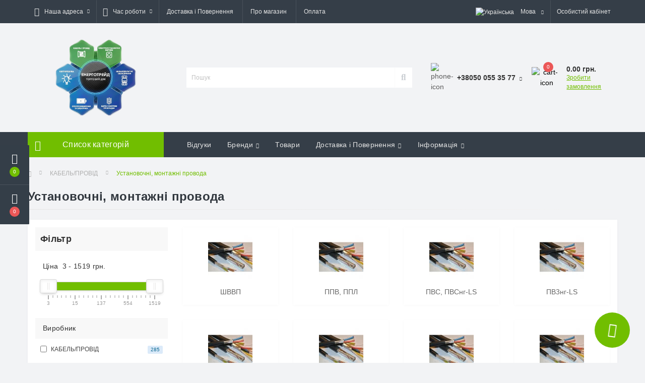

--- FILE ---
content_type: text/html; charset=utf-8
request_url: https://energo-trade.in.ua/kabel-provid2-uk/ustanovochni-montazhni-provoda-uk
body_size: 99165
content:
<!DOCTYPE html>
<!--[if IE]><![endif]-->
<!--[if IE 8 ]><html dir="ltr" lang="ua" class="ie8"><![endif]-->
<!--[if IE 9 ]><html dir="ltr" lang="ua" class="ie9"><![endif]-->
<!--[if (gt IE 9)|!(IE)]><!-->
<html dir="ltr" lang="ua">
<!--<![endif]-->
<head prefix="og:http://ogp.me/ns# fb:http://ogp.me/ns/fb# product:http://ogp.me/ns/product#">
<meta charset="UTF-8" />
<link href="https://energo-trade.in.ua/image/autotunespeed-7a884e57d686f6869f34b6d29d77038b.css?1761144206" rel="preload" as="style" />
<link href="https://energo-trade.in.ua/image/autotunespeed-7a884e57d686f6869f34b6d29d77038b.css?1761144206" rel="stylesheet" media="screen" />
<link href="https://energo-trade.in.ua/image/autotunespeed-8b7a548e6c17b121cb072bad24eef076.js?1761144206" rel="preload" as="script" />
<script src="https://energo-trade.in.ua/image/autotunespeed-8b7a548e6c17b121cb072bad24eef076.js?1761144206"></script>
<link rel="preload" href="https://energo-trade.in.ua/catalog/view/theme/oct_ultrastore/img/burger.svg" as="image" />
<link rel="preload" href="https://energo-trade.in.ua/catalog/view/theme/oct_ultrastore/img/mobile-info.svg" as="image" />
<link rel="preload" href="https://energo-trade.in.ua/catalog/language/uk-ua/uk-ua.png" as="image" />
<link rel="preload" href="https://energo-trade.in.ua/catalog/language/ru-ru/ru-ru.png" as="image" />
<meta name="viewport" content="width=device-width, initial-scale=1.0">
<meta http-equiv="X-UA-Compatible" content="IE=edge">
<title>Купити Установочні, монтажні провода за доступною ціною в Україні | Енерготрейд</title>

      

                  <!-- Mega Pack Settings -->
                  
                  <!-- ./Mega Pack Settings -->
              
<meta property="og:title" content="Купити Установочні, монтажні провода за доступною ціною в Україні | Енерготрейд" />
<meta property="og:description" content="Установочні, монтажні провода ➥ Енерготрейд - +38050 055 35 77 - Низькі ціни - Швидка кур'єрська доставка - Висока якість продукції" />
<meta property="og:site_name" content="ТОРГОВИЙ ДІМ ЕНЕРГОТРЕЙД" />
<meta property="og:url" content="https://energo-trade.in.ua/kabel-provid2-uk/ustanovochni-montazhni-provoda-uk" />
<meta property="og:image" content="https://energo-trade.in.ua/image/catalog/category/placeholder-500x500.png" />
<meta property="og:image:type" content="image/png" />
<meta property="og:image:width" content="500" />
<meta property="og:image:height" content="500" />
<meta property="og:image:alt" content="Установочні, монтажні провода" />
<meta property="og:type" content="website" />




						
<base href="https://energo-trade.in.ua/" />
<meta name="description" content="Установочні, монтажні провода ➥ Енерготрейд - +38050 055 35 77 - Низькі ціни - Швидка кур'єрська доставка - Висока якість продукції" />



















        <link rel="alternate" href="https://energo-trade.in.ua/kabel-provid2-uk/ustanovochni-montazhni-provoda-uk" hreflang="uk"/>
<link rel="alternate" href="https://energo-trade.in.ua/ru/kabel-provid2-ru/ustanovochni-montazhni-provoda-ru" hreflang="ru"/>

      
<link href="https://energo-trade.in.ua/kabel-provid2-uk/ustanovochni-montazhni-provoda-uk" rel="canonical" />
<link href="https://energo-trade.in.ua/kabel-provid2-uk/ustanovochni-montazhni-provoda-uk/page-2" rel="next" />
<link href="https://energo-trade.in.ua/image/catalog/apple-watch/IMAGE 2026-01-09 10_10_52-Photoroom.png" rel="icon" />
<meta name="google-site-verification" content="NYz7lR-4TMnJkbhI-u_69qPailpCGQI4q9_qwmMBIM0" />

<script type='application/ld+json'> 
{
  "@context": "http://www.schema.org",
  "@type": "Organization",
  "name": "Энерготрейд",
  "url": "https://energo-trade.in.ua/",
  "logo": "https://energo-trade.in.ua/image/catalog/1lazy/imgonline-com-ua-Resize-MxKb96GVYv.png",
  "image": "https://energo-trade.in.ua/image/catalog/1lazy/imgonline-com-ua-Resize-MxKb96GVYv.png",
  "description": "Интернет магазин электротехнической продукции",
  "address": {
    "@type": "PostalAddress",
    "streetAddress": "ул. Квитки Основьяненко 5",
    "postOfficeBoxNumber": "49000",
    "addressLocality": "Днепр",
    "addressCountry": "Украина"
  },
  "contactPoint": {
    "@type": "ContactPoint",
    "telephone": "(099) 018-80-13"
  }
}
 </script>


<script type='application/ld+json'> 
{
  "@context": "http://www.schema.org",
  "@type": "LocalBusiness",
  "name": "Энерготрейд",
  "url": "https://energo-trade.in.ua/",
  "logo": "https://energo-trade.in.ua/image/catalog/1lazy/imgonline-com-ua-Resize-MxKb96GVYv.png",
  "image": "https://energo-trade.in.ua/image/catalog/1lazy/imgonline-com-ua-Resize-MxKb96GVYv.png",
  "description": "Интернет магазин электротехнической продукции",
  "address": {
    "@type": "PostalAddress",
    "streetAddress": "ул. Квитки Основьяненко 5",
    "postOfficeBoxNumber": "49000",
    "addressLocality": "Днепр",
    "addressCountry": "Украина"
  },
  "contactPoint": {
    "@type": "ContactPoint",
    "telephone": "(099) 018-80-13"
  }
}
 </script>

<script>
    let octFonts = localStorage.getItem('octFonts');
	if (octFonts !== null) {
        var octHead  = document.getElementsByTagName('head')[0];
        var octLink  = document.createElement('link');
        octLink.rel  = 'stylesheet';
        octLink.type = 'text/css';
        octLink.href = location.protocol + '//' + location.host + '/catalog/view/theme/oct_ultrastore/stylesheet/oct-fonts.css';
        octLink.media = 'all';
        octHead.appendChild(octLink);
    }
</script>



	        

<!-- Google Tag Manager -->
<script type="autotunespeedscript">
window.dataLayer = window.dataLayer || [];
function gtag(){dataLayer.push(arguments);}

(function(w,d,s,l,i){w[l]=w[l]||[];w[l].push({'gtm.start':
new Date().getTime(),event:'gtm.js'});var f=d.getElementsByTagName(s)[0],
j=d.createElement(s),dl=l!='dataLayer'?'&l='+l:'';j.async=true;j.src=
'https://www.googletagmanager.com/gtm.js?id='+i+dl;f.parentNode.insertBefore(j,f);
})(window,document,'script','dataLayer','GTM-GVTL9WF');
</script>
<!-- End Google Tag Manager -->


                  <!-- Mega Pack Header -->
                  
                  
                  
                  
                  <!-- ./Mega Pack Header -->
              
<style>
		#oct_banner_plus_0_1 .us-banner-plus-box {background: rgb(255, 255, 255);}
		#oct_banner_plus_0_1 .us-banner-plus-title {color: rgb(0, 0, 0);}
		#oct_banner_plus_0_1 .us-banner-plus-text {color: rgb(0, 0, 0);}
		#oct_banner_plus_0_1 .us-banner-plus-btn {color: rgb(255, 255, 255); background: rgb(255, 0, 0);}
		#oct_banner_plus_0_1 .us-banner-plus-btn:hover {color: rgb(255, 255, 255); background: rgb(245, 93, 93);}
	
		#oct_banner_plus_1_1 .us-banner-plus-box {background: rgb(54, 62, 72);}
		#oct_banner_plus_1_1 .us-banner-plus-title {color: rgb(222, 222, 222);}
		#oct_banner_plus_1_1 .us-banner-plus-text {color: rgb(222, 222, 222);}
		#oct_banner_plus_1_1 .us-banner-plus-btn {color: rgb(255, 255, 255); background: rgb(136, 136, 136);}
		#oct_banner_plus_1_1 .us-banner-plus-btn:hover {color: rgb(255, 255, 255); background: rgb(181, 181, 181);}
	</style><script>var lazyscriptstimer,lazyscriptsmove=["keydown","mousemove","touchmove","touchstart","touchend","wheel"],lazyscriptsdelay=15e3,userAgent=navigator.userAgent||navigator.vendor||window.opera,lazyscripts=function(){lazyscriptcallback(),lazyscriptsmove.map(function(t){window.removeEventListener(t,lazyscripts,!1)}),clearTimeout(lazyscriptstimer)};function lazyscriptcallback(){ats_querySelectorAll=document.querySelectorAll('script[type=autotunespeedscript]'),Array.prototype.forEach.call(ats_querySelectorAll,function(t){ats_script=document.createElement("script"),ats_script.async=false,t.dataset.src?ats_script.src=t.dataset.src:ats_script.text=t.text,ats_script.onerror=function(){t.dataset.src&&console.log("Error loading JS "+t.dataset.src)},t.parentNode.replaceChild(ats_script,t)})}lazyscriptsmove.map(function(t){window.addEventListener(t,lazyscripts,!1)}),self.parent&&self.parent!==self&&0!=self.parent.frames.length&&(lazyscriptsdelay=0),userAgent.match(/yandex\.com\/bots/i)&&(lazyscriptsdelay=0),lazyscriptstimer=setTimeout(lazyscripts,lazyscriptsdelay);</script></head>
<body class="top">
                  <!-- Mega Pack Body -->
                  
                  <!-- ./Mega Pack Body -->
        
<!-- Google Tag Manager (noscript) -->
<noscript><iframe src="https://www.googletagmanager.com/ns.html?id=GTM-GVTL9WF" height="0" width="0" style="display:none;visibility:hidden"></iframe></noscript>
<!-- End Google Tag Manager (noscript) -->

<div class="oct-fixed-bar fixed-left">
			<div class="oct-fixed-bar-item oct-fixed-bar-compare">
		<a href="https://energo-trade.in.ua/compare-products" class="oct-fixed-bar-link" title="Список порівняння"><i class="fas fa-chart-bar"></i><span class="oct-fixed-bar-quantity oct-compare-quantity">0</span></a>
	</div>
			<div class="oct-fixed-bar-item oct-fixed-bar-cart">
				<div onclick="octPopupCart()" class="oct-fixed-bar-link" aria-label="Кошик" role="button"><i class="fas fa-shopping-cart"></i><span id="oct-cart-quantity" class="oct-fixed-bar-quantity">0</span></div>
			</div>
	</div>
<div id="us_menu_mobile_box" class="d-lg-none">
	<div id="us_menu_mobile_title" class="modal-header">
		<span class="modal-title">Меню</span>
		<button id="us_menu_mobile_close" type="button" class="us-close" aria-label="Close">
			<span aria-hidden="true" class="us-modal-close-icon us-modal-close-left"></span>
			<span aria-hidden="true" class="us-modal-close-icon us-modal-close-right"></span>
		</button>
	</div>
	<div id="us_menu_mobile_content"></div>
</div>
<nav id="top">
  <div class="container d-flex h-100">
		<div id="us_menu_mobile_button" class="us-menu-mobile d-lg-none h-100">
			<img src="catalog/view/theme/oct_ultrastore/img/burger.svg" class="us-navbar-toggler" alt="" />
		</div>
		<div id="dropdown_menu_info" class="us-top-mobile-item us-top-mobile-item-info d-lg-none dropdown h-100">
			<img src="catalog/view/theme/oct_ultrastore/img/mobile-info.svg" class="us-navbar-info" alt="" />
			<div id="us_info_mobile" class="nav-dropdown-menu">
				<div class="modal-header">
			        <div class="modal-title">Інформація</div>
			        <button id="us_info_mobile_close" type="button" class="us-close" aria-label="Close">
						<span aria-hidden="true" class="us-modal-close-icon us-modal-close-left"></span>
						<span aria-hidden="true" class="us-modal-close-icon us-modal-close-right"></span>
			        </button>
			    </div>
				<div class="nav-dropdown-menu-content">
										<ul class="list-unstyled mobile-information-box">
						<li class="mobile-info-title"><strong>Інформація</strong></li>
												<li class="oct-menu-information-li"><a href="https://energo-trade.in.ua/garantiyi" class="oct-menu-a">Гарантії</a></li>
												<li class="oct-menu-information-li"><a href="https://energo-trade.in.ua/ugoda-korystuvacha-na-nadannya-ta-obrobku-danyh" class="oct-menu-a">Угода користувача на надання та обробку даних</a></li>
												<li class="oct-menu-information-li"><a href="https://energo-trade.in.ua/about-us-ua" class="oct-menu-a">Про магазин</a></li>
												<li class="oct-menu-information-li"><a href="https://energo-trade.in.ua/dostavka-ua" class="oct-menu-a">Доставка і Повернення товару</a></li>
												<li class="oct-menu-information-li"><a href="https://energo-trade.in.ua/privacy-ua" class="oct-menu-a">Оплата</a></li>
												<li class="oct-menu-information-li"><a href="https://energo-trade.in.ua/terms-ua" class="oct-menu-a">Умови угоди</a></li>
											</ul>
															<ul class="list-unstyled mobile-shedule-box">
						<li class="mobile-info-title"><strong>Час роботи:</strong></li>
					</ul>
															<ul class="list-unstyled">
						<li class="mobile-info-title"><strong>Наша адреса:</strong></li>
						<li><a href="javascript:;" onclick="showSidebarMap();">Україна, м Дніпро вул. Набережна Заводська, 19Д</a></li>
					</ul>
					<div class="us_mobile_menu_info-map not_in"></div>
					<script>
					function showSidebarMap() {

						var octMap = $('.us_mobile_menu_info-map');

						if (octMap.hasClass('not_in')) {
							octMap.html('<iframe src="https://www.google.com/maps/embed?pb=!1m18!1m12!1m3!1d1322.1281790535102!2d34.96124265807527!3d48.48997599481333!2m3!1f0!2f0!3f0!3m2!1i1024!2i768!4f13.1!3m3!1m2!1s0x40dbe22bbc032ce9%3A0x7e32f1ecb428ec39!2z0J7QntCeICLQotCaINCt0L3QtdGA0LPQvtGC0YDQtdC50LQi!5e0!3m2!1sru!2sua!4v1606215969501!5m2!1sru!2sua" width="600" height="450" frameborder="0" style="border:0;" allowfullscreen="" aria-hidden="false" tabindex="0"></iframe>');
							octMap.removeClass('not_in');
						}

					}
				    </script>
									</div>
			</div>
		</div>
		<div id="top-left" class="mr-auto d-flex align-items-center">
						<div class="dropdown h-100">
				<a class="btn top-address btn-link dropdown-toggle d-flex align-items-center h-100" href="javascript:;" role="button" id="dropdownMenuAddress" data-toggle="dropdown" aria-haspopup="true" aria-expanded="false"><i class="fas fa-map-marker-alt"></i> <span>Наша адреса</span> <i class="fas fa-chevron-down"></i></a>
				<ul class="dropdown-menu nav-dropdown-menu address-dropdown-menu" aria-labelledby="dropdownMenuAddress">
				    <li class="dropdown-item us-dropdown-item">Україна, м Дніпро вул. Набережна Заводська, 19Д</li>
				    				    <li class="us-mobile-map-box not_in" id="oct-contact-map"></li>
				    <script>
				    	$('#dropdownMenuAddress').on('mouseenter mouseleave', function() {
					    	octShowMap('<iframe src="https://www.google.com/maps/embed?pb=!1m18!1m12!1m3!1d1322.1281790535102!2d34.96124265807527!3d48.48997599481333!2m3!1f0!2f0!3f0!3m2!1i1024!2i768!4f13.1!3m3!1m2!1s0x40dbe22bbc032ce9%3A0x7e32f1ecb428ec39!2z0J7QntCeICLQotCaINCt0L3QtdGA0LPQvtGC0YDQtdC50LQi!5e0!3m2!1sru!2sua!4v1606215969501!5m2!1sru!2sua" width="600" height="450" frameborder="0" style="border:0;" allowfullscreen="" aria-hidden="false" tabindex="0"></iframe>');
						});
				    </script>
				    				</ul>
			</div>
									<div class="dropdown h-100">
			  	<a class="btn btn-shedule btn-link dropdown-toggle d-flex align-items-center h-100" href="javascript:;" role="button" id="dropdownMenu1" data-toggle="dropdown" aria-haspopup="true" aria-expanded="false"><i class="far fa-clock"></i> <span>Час роботи</span> <i class="fas fa-chevron-down"></i></a>
				<ul class="dropdown-menu nav-dropdown-menu shedule-dropdown-menu" aria-labelledby="dropdownMenu1">
									    <li class="dropdown-item us-dropdown-item">Пн-Пт: з 9 до 18</li>
				    				    <li class="dropdown-item us-dropdown-item">Сб: з 10 до 17</li>
				    				    <li class="dropdown-item us-dropdown-item">Нд: з 11 до 16</li>
				    				</ul>
			</div>
										<ul class="top-info-ul">
									<li><a href="/dostavka-ua" class="btn-link btn-block h-100 hidden-xs">Доставка і Повернення</a></li>
									<li><a href="/about-us-ua" class="btn-link btn-block h-100 hidden-xs">Про магазин</a></li>
									<li><a href="/privacy-ua" class="btn-link btn-block h-100 hidden-xs">Оплата</a></li>
								</ul>
					</div>
		<div id="top-links" class="nav ml-auto d-flex">
			<div id="language" class="language">
	<div class="mobile-info-title d-lg-none"><strong>Мова</strong></div>
	<form action="https://energo-trade.in.ua/index.php?route=common/language/language" class="h-100" method="post" enctype="multipart/form-data" id="form-language">
		<div class="btn-group h-100">
			<button class="btn btn-lang btn-link dropdown-toggle" data-toggle="dropdown" aria-haspopup="true" aria-expanded="false">
							    			    <img src="catalog/language/uk-ua/uk-ua.png" alt="Українська" title="Українська" class="lang" width="16" height="11">
			    <span>Мова</span>
			    <i class="fas fa-chevron-down"></i>
			    			    			    			    			</button>
			<div class="dropdown-menu nav-dropdown-menu dropdown-menu-right">
						          <button class="btn btn-block language-select active-item" type="button" name="uk-ua"><img src="catalog/language/uk-ua/uk-ua.png" alt="Українська" title="Українська" width="16" height="11" /> Українська</button>
		        		          <button class="btn btn-block language-select" type="button" name="ru-ru"><img src="catalog/language/ru-ru/ru-ru.png" alt="Русский" title="Русский" width="16" height="11" /> Русский</button>
		        			</div>
		</div>
	    <input type="hidden" name="code" value="" />
	    <input type="hidden" name="redirect" value="product/category&path=754_789" />
	</form>
</div>

			 
			<div class="dropdown" id="us-account-dropdown">
								<a href="javascript:;" onclick="octPopupLogin();" title="Особистий кабінет" class="btn btn-user btn-link btn-block h-100" role="button" aria-haspopup="true"><img src="[data-uri]" data-src="catalog/view/theme/oct_ultrastore/img/user-mobile.svg" class="us-navbar-account lazyATS" alt="" /><i class="far fa-user"></i> <span class="hidden-xs">Особистий кабінет</span></a>
					        </div>
		</div>
		<a href="https://energo-trade.in.ua/wishlist" class="us-mobile-top-btn us-mobile-top-btn-wishlist d-lg-none h-100">
    <span class="us-mobile-top-btn-item">
		<img loading="lazy"  src="catalog/view/theme/oct_ultrastore/img/sprite.svg#include--wishlist-mobile" alt="" width="29" height="29" />
		<span class="mobile-header-index oct-wishlist-quantity">0</span>
	</span>
</a>
<a href="https://energo-trade.in.ua/compare-products" class="us-mobile-top-btn us-mobile-top-btn-compare d-lg-none h-100">
    <span class="us-mobile-top-btn-item">
		<img loading="lazy"  src="catalog/view/theme/oct_ultrastore/img/sprite.svg#include--compare-mobile" alt="" width="34" height="34" />
		<span class="mobile-header-index oct-compare-quantity">0</span>
	</span>
</a>
<div onclick="octPopupCart()" id="us_cart_mobile" class="us-mobile-top-btn us-mobile-top-btn-cart d-lg-none h-100">
    <span class="us-mobile-top-btn-item">
        <img loading="lazy"  src="catalog/view/theme/oct_ultrastore/img/sprite.svg#include--cart-mobile" alt="" width="34" height="34" />
        <span id="mobile_cart_index" class="mobile-header-index">0</span>
    </span>
</div>

	</div>
</nav>
<header>
  <div class="container">
    <div class="row align-items-center">
    	<div id="logo" class="col-6 col-lg-3 col-md-3 us-logo-box text-center">
												<a href="https://energo-trade.in.ua">
						<img src="[data-uri]" data-src="https://energo-trade.in.ua/image/catalog/apple-watch/IMAGE 2026-01-09 10_10_52-Photoroom.png" title="ТОРГОВИЙ ДІМ ЕНЕРГОТРЕЙД" alt="ТОРГОВИЙ ДІМ ЕНЕРГОТРЕЙД" class="us-logo-img lazyATS" />
					</a>
									</div>
		<div class="col-12 col-lg-5 col-md-6 us-search-box"><form id="search" class="input-group header-input-group">
	<input type="text" id="input_search" name="search" value="" placeholder="Пошук" class="input-lg h-100 header-input" />
	<button type="button"  id="oct-search-button" class="btn btn-search header-btn-search h-100" aria-label="Search"><i class="fa fa-search"></i></button>
	<div id="us_livesearch_close" onclick="clearLiveSearch();" class="d-lg-none"><i class="fas fa-times"></i></div>
	<div id="us_livesearch"></div>
</form>

<script>
function clearLiveSearch() {
	$('#us_livesearch_close').removeClass('visible');
	$('#us_livesearch').removeClass('expanded');
	$('#us_livesearch').html('');
	$('#input_search').val('');
}

$(document).ready(function() {
	let timer, delay = 500;

	$('#input_search').keyup(function(event) {

	    switch(event.keyCode) {
			case 37:
			case 39:
			case 38:
			case 40:
				return;
			case 27:
				clearLiveSearch();
				$('#us_overlay').removeClass('active');
				return;
		}

	    clearTimeout(timer);

	    timer = setTimeout(function() {
	        let value = $('header #search input[name=\'search\']').val();

			if (value.length >= 2) {
				let key = encodeURIComponent(value);
				octsearch.search(key, 'desktop');
			} else if (value.length === 0) {
				clearLiveSearch();
			}

	    }, delay );
	});
});

let octsearch = {
	'search': function(key, type) {
		$.ajax({
			url: 'index.php?route=octemplates/module/oct_live_search',
			type: 'post',
			data: 'key=' + key,
			dataType: 'html',
			cache: false,
			success: function(data) {
				$('#us_livesearch').html(data).addClass('expanded');

				if(data = data.match(/livesearch/g)) {
					$('#us_livesearch_close').addClass('visible');
					$('#us_overlay').addClass('active');
				} else {
					$('#us_livesearch_close').removeClass('visible');
					$('#us_overlay').removeClass('active');
				}
			}
		});
	}
}
</script>
</div>
				<div class="col-6 col-lg-2 col-md-3 us-phone-box d-flex align-items-center">
			<div class="us-phone-img">
				<img class="lazyATS" src="[data-uri]" data-src="catalog/view/theme/oct_ultrastore/img/pnone-icon.svg" alt="phone-icon">
			</div>
			<div class="us-phone-content">
								<a class="btn top-phone-btn dropdown-toggle" href="tel:+380500553577" role="button" id="us-phones-dropdown" data-toggle="dropdown" aria-haspopup="true" aria-expanded="false"><span>+38050 055 35 77</span> <i class="fas fa-chevron-down"></i></a>
				<ul class="dropdown-menu header-dropdown-menu" aria-labelledby="us-phones-dropdown">
										<li><a href="tel:+380500553577" class="phoneclick"><i class="fas fa-phone-volume"></i> +38050 055 35 77</a></li>
										<li><a href="tel:+380500553277" class="phoneclick"><i class="fas fa-phone-volume"></i> +38050 055 32 77</a></li>
									</ul>
							</div>
		</div>
				<div id="cart" class="col-lg-2 us-cart-box d-flex align-items-center justify-content-end">
		<button type="button" class="us-cart-img" onclick="octPopupCart()">
			<img loading="lazy"  src="catalog/view/theme/oct_ultrastore/img/sprite.svg#include--cart-icon" alt="cart-icon" width="42" height="36">
		<span class="header-cart-index">0</span>
	</button>
	<div class="us-cart-content">
		<p class="us-cart-text">
			0.00 грн.
		</p>
		<a href="https://energo-trade.in.ua/simplecheckout" class="us-cart-link">
			Зробити замовлення
		</a>
	</div>
</div>

    </div>
  </div>
</header>
<div class="menu-row sticky-top">
	<div class="container">
		<div class="row">
					<div id="oct-menu-box" class="col-lg-3">
	<div  id="oct-ultra-menu-header" class="oct-ultra-menu d-flex align-items-center justify-content-center">
		<span><i class="fas fa-bars"></i> Список категорій</span>
	</div>
	<nav id="oct-menu-dropdown-menu">
		<ul id="oct-menu-ul" class="oct-menu-ul oct-menu-parent-ul list-unstyled">
										<li class="oct-menu-li"><a href="https://energo-trade.in.ua/cubiscan" class="oct-menu-a"><span class="oct-menu-item-name">Cubiscan</span></a></li>
								<li class="oct-menu-li">
				<div class="d-flex align-items-center justify-content-between">
					<a href="https://energo-trade.in.ua/acko" class="oct-menu-a"><span class="oct-menu-item-name">ACKO</span></a><span class="oct-menu-toggle"><i class="fas fa-chevron-right"></i></span>				</div>
				<div class="oct-menu-child-ul">
					<div class="oct-menu-back"><i class="fas fa-long-arrow-alt-left"></i> ACKO</div>
					<ul class="oct-menu-ul list-unstyled">
												<li class="oct-menu-li">
							<div class="d-flex align-items-center justify-content-between">
								<a href="https://energo-trade.in.ua/acko/modulne-obladnannya-uk"><span class="oct-menu-item-name">Модульне обладнання</span></a><span class="oct-menu-toggle"><i class="fas fa-chevron-right"></i></span>							</div>
														<div class="oct-menu-child-ul">
								<div class="oct-menu-back"><i class="fas fa-long-arrow-alt-left"></i> Модульне обладнання</div>
								<ul class="oct-menu-ul list-unstyled">
																		<li class="oct-menu-li">
																		<div class="d-flex align-items-center justify-content-between">
																		<a href="https://energo-trade.in.ua/acko/modulne-obladnannya-uk/vimikachi-avtomatichni-kerovani-diferencijnim-strumom-uk"><span class="oct-menu-item-name">Вимикачі автоматичні, керовані диференційним струмом</span></a>
																		<span class="oct-menu-toggle"><i class="fas fa-chevron-right"></i></span>
									</div>
									<div class="oct-menu-child-ul">
										<div class="oct-menu-back"><i class="fas fa-long-arrow-alt-left"></i> Модульне обладнання</div>
										<ul class="oct-menu-ul list-unstyled">
																						<li class="oct-menu-li">
												<a href="https://energo-trade.in.ua/acko/modulne-obladnannya-uk/vimikachi-avtomatichni-kerovani-diferencijnim-strumom-uk/pristroyi-zahisnogo-vidklyuchennya-utrust-uk"><span class="oct-menu-item-name">Пристрої захисного відключення UTrust</span></a>
											</li>
																						<li class="oct-menu-li">
												<a href="https://energo-trade.in.ua/acko/modulne-obladnannya-uk/vimikachi-avtomatichni-kerovani-diferencijnim-strumom-uk/pristroyi-zahisnogo-vidklyuchennya-z-zahistom-vid-nadstrumiv-utrust-uk"><span class="oct-menu-item-name">Пристрої захисного відключення з захистом від надструмів UTrust</span></a>
											</li>
																						<li class="oct-menu-li">
												<a href="https://energo-trade.in.ua/acko/modulne-obladnannya-uk/vimikachi-avtomatichni-kerovani-diferencijnim-strumom-uk/vimikachi-avtomatichni-kerovani-diferencijnim-strumom-z-umontovanim-zahistom-vid-nadstrumiv-vadzn-serij-dv-2002-i-dv-2006-uk"><span class="oct-menu-item-name">Вимикачі автоматичні, керовані диференційним струмом, з умонтованим захистом від надструмів (ВАДЗН) серій ДВ-2002 і ДВ-2006</span></a>
											</li>
																						<li class="oct-menu-li">
												<a href="https://energo-trade.in.ua/acko/modulne-obladnannya-uk/vimikachi-avtomatichni-kerovani-diferencijnim-strumom-uk/vimikachi-avtomatichni-kerovani-diferencijnim-strumom-bez-umontovanogo-zahistu-vid-nadstrumiv-vads-seriyi-pzv-2001-uk"><span class="oct-menu-item-name">Вимикачі автоматичні, керовані диференційним струмом, без умонтованого захисту від надструмів (ВАДС) серії ПЗВ-2001</span></a>
											</li>
																																</ul>
									</div>
																		</li>
																		<li class="oct-menu-li">
																		<div class="d-flex align-items-center justify-content-between">
																		<a href="https://energo-trade.in.ua/acko/modulne-obladnannya-uk/avtomatichni-vimikachi-uk"><span class="oct-menu-item-name">Автоматичні вимикачі</span></a>
																		<span class="oct-menu-toggle"><i class="fas fa-chevron-right"></i></span>
									</div>
									<div class="oct-menu-child-ul">
										<div class="oct-menu-back"><i class="fas fa-long-arrow-alt-left"></i> Модульне обладнання</div>
										<ul class="oct-menu-ul list-unstyled">
																						<li class="oct-menu-li">
												<a href="https://energo-trade.in.ua/acko/modulne-obladnannya-uk/avtomatichni-vimikachi-uk/modulni-avtomatichni-vimikachi-utrust-uk"><span class="oct-menu-item-name">Модульні автоматичні вимикачі UTrust</span></a>
											</li>
																						<li class="oct-menu-li">
												<a href="https://energo-trade.in.ua/acko/modulne-obladnannya-uk/avtomatichni-vimikachi-uk/modulni-avtomatichni-vimikachi-uprofi-uk"><span class="oct-menu-item-name">Модульні автоматичні вимикачі UProfi</span></a>
											</li>
																						<li class="oct-menu-li">
												<a href="https://energo-trade.in.ua/acko/modulne-obladnannya-uk/avtomatichni-vimikachi-uk/dodatkove-obladnannya-utrust-uk"><span class="oct-menu-item-name">Додаткове обладнання UTrust</span></a>
											</li>
																						<li class="oct-menu-li">
												<a href="https://energo-trade.in.ua/acko/modulne-obladnannya-uk/avtomatichni-vimikachi-uk/avtomatichni-vimikachi-seriyi-ukrem-va-2003-uk"><span class="oct-menu-item-name">Автоматичні вимикачі серії УКРЕМ ВА-2003</span></a>
											</li>
																						<li class="oct-menu-li">
												<a href="https://energo-trade.in.ua/acko/modulne-obladnannya-uk/avtomatichni-vimikachi-uk/dodatkovi-pristroyi-do-avtomatichnih-vimikachiv-ukrem-va-2017-uk"><span class="oct-menu-item-name">Додаткові пристрої до автоматичних вимикачів УКРЕМ ВА-2017</span></a>
											</li>
																						<li class="oct-menu-li">
												<a href="https://energo-trade.in.ua/acko/modulne-obladnannya-uk/avtomatichni-vimikachi-uk/avtomatichni-vimikachi-seriyi-ukrem-va-2017-uk"><span class="oct-menu-item-name">Автоматичні вимикачі серії УКРЕМ ВА-2017</span></a>
											</li>
																																</ul>
									</div>
																		</li>
																		<li class="oct-menu-li">
																		<div class="d-flex align-items-center justify-content-between">
																		<a href="https://energo-trade.in.ua/acko/modulne-obladnannya-uk/pristroyi-komutaciyi-uk"><span class="oct-menu-item-name">Пристрої комутації</span></a>
																		<span class="oct-menu-toggle"><i class="fas fa-chevron-right"></i></span>
									</div>
									<div class="oct-menu-child-ul">
										<div class="oct-menu-back"><i class="fas fa-long-arrow-alt-left"></i> Модульне обладнання</div>
										<ul class="oct-menu-ul list-unstyled">
																						<li class="oct-menu-li">
												<a href="https://energo-trade.in.ua/acko/modulne-obladnannya-uk/pristroyi-komutaciyi-uk/vimikachi-roz-yednuvachi-seriyi-va-2007-vrn-uk"><span class="oct-menu-item-name">Вимикачі-роз’єднувачі серії ВА-2007-ВРН</span></a>
											</li>
																						<li class="oct-menu-li">
												<a href="https://energo-trade.in.ua/acko/modulne-obladnannya-uk/pristroyi-komutaciyi-uk/kontaktori-modulni-seriyi-mk-n-uk"><span class="oct-menu-item-name">Контактори модульні серії МК-N</span></a>
											</li>
																						<li class="oct-menu-li">
												<a href="https://energo-trade.in.ua/acko/modulne-obladnannya-uk/pristroyi-komutaciyi-uk/dodatkovi-kontakti-o-f-do-modulnih-kontaktoriv-mk-n-uk"><span class="oct-menu-item-name">Додаткові контакти O+F до модульних контакторів МК-N</span></a>
											</li>
																																</ul>
									</div>
																		</li>
																		<li class="oct-menu-li">
																		<div class="d-flex align-items-center justify-content-between">
																		<a href="https://energo-trade.in.ua/acko/modulne-obladnannya-uk/dodatkove-obladnannya-na-din-rejku-uk"><span class="oct-menu-item-name">Додаткове обладнання на DIN-рейку</span></a>
																		<span class="oct-menu-toggle"><i class="fas fa-chevron-right"></i></span>
									</div>
									<div class="oct-menu-child-ul">
										<div class="oct-menu-back"><i class="fas fa-long-arrow-alt-left"></i> Модульне обладнання</div>
										<ul class="oct-menu-ul list-unstyled">
																						<li class="oct-menu-li">
												<a href="https://energo-trade.in.ua/acko/modulne-obladnannya-uk/dodatkove-obladnannya-na-din-rejku-uk/dzvinok-su-ev-uk"><span class="oct-menu-item-name">Дзвінок SU-ЕВ</span></a>
											</li>
																						<li class="oct-menu-li">
												<a href="https://energo-trade.in.ua/acko/modulne-obladnannya-uk/dodatkove-obladnannya-na-din-rejku-uk/rozetka-ac30-z-kontaktom-zazemlennya-uk"><span class="oct-menu-item-name">Розетка AC30 з контактом заземлення</span></a>
											</li>
																						<li class="oct-menu-li">
												<a href="https://energo-trade.in.ua/acko/modulne-obladnannya-uk/dodatkove-obladnannya-na-din-rejku-uk/rozetka-c45-uk"><span class="oct-menu-item-name">Розетка C45</span></a>
											</li>
																						<li class="oct-menu-li">
												<a href="https://energo-trade.in.ua/acko/modulne-obladnannya-uk/dodatkove-obladnannya-na-din-rejku-uk/svitlosignalni-indikatori-seriyi-sl-2001-uk"><span class="oct-menu-item-name">Світлосигнальні індикатори серії СЛ-2001</span></a>
											</li>
																																</ul>
									</div>
																		</li>
																		<li class="oct-menu-li">
																		<div class="d-flex align-items-center justify-content-between">
																		<a href="https://energo-trade.in.ua/acko/modulne-obladnannya-uk/tajmeri-rele-chasu-uk"><span class="oct-menu-item-name">Таймери, реле часу</span></a>
																		<span class="oct-menu-toggle"><i class="fas fa-chevron-right"></i></span>
									</div>
									<div class="oct-menu-child-ul">
										<div class="oct-menu-back"><i class="fas fa-long-arrow-alt-left"></i> Модульне обладнання</div>
										<ul class="oct-menu-ul list-unstyled">
																						<li class="oct-menu-li">
												<a href="https://energo-trade.in.ua/acko/modulne-obladnannya-uk/tajmeri-rele-chasu-uk/tajmer-elektronno-mehanichnij-dobovij-sul181h-uk"><span class="oct-menu-item-name">Таймер електронно-механічний, добовий SUL181h</span></a>
											</li>
																						<li class="oct-menu-li">
												<a href="https://energo-trade.in.ua/acko/modulne-obladnannya-uk/tajmeri-rele-chasu-uk/rele-chasu-nte8-uk"><span class="oct-menu-item-name">Реле часу NTE8</span></a>
											</li>
																						<li class="oct-menu-li">
												<a href="https://energo-trade.in.ua/acko/modulne-obladnannya-uk/tajmeri-rele-chasu-uk/tajmer-elektronnij-tizhnevij-tns15-ts-uk"><span class="oct-menu-item-name">Таймер електронний, тижневий ТНС15(-ТС)</span></a>
											</li>
																																</ul>
									</div>
																		</li>
																										</ul>
							</div>
													</li>
												<li class="oct-menu-li">
							<div class="d-flex align-items-center justify-content-between">
								<a href="https://energo-trade.in.ua/acko/elektrovimiryuvalni-priladi-uk"><span class="oct-menu-item-name">Електровимірювальні прилади</span></a><span class="oct-menu-toggle"><i class="fas fa-chevron-right"></i></span>							</div>
														<div class="oct-menu-child-ul">
								<div class="oct-menu-back"><i class="fas fa-long-arrow-alt-left"></i> Електровимірювальні прилади</div>
								<ul class="oct-menu-ul list-unstyled">
																		<li class="oct-menu-li">
																		<div class="d-flex align-items-center justify-content-between">
																		<a href="https://energo-trade.in.ua/acko/elektrovimiryuvalni-priladi-uk/analogovi-ampermetri-ta-voltmetri-uk"><span class="oct-menu-item-name">Аналогові амперметри та вольтметри</span></a>
																		<span class="oct-menu-toggle"><i class="fas fa-chevron-right"></i></span>
									</div>
									<div class="oct-menu-child-ul">
										<div class="oct-menu-back"><i class="fas fa-long-arrow-alt-left"></i> Електровимірювальні прилади</div>
										<ul class="oct-menu-ul list-unstyled">
																						<li class="oct-menu-li">
												<a href="https://energo-trade.in.ua/acko/elektrovimiryuvalni-priladi-uk/analogovi-ampermetri-ta-voltmetri-uk/komplektuyuchi-uk"><span class="oct-menu-item-name">Комплектуючі</span></a>
											</li>
																						<li class="oct-menu-li">
												<a href="https://energo-trade.in.ua/acko/elektrovimiryuvalni-priladi-uk/analogovi-ampermetri-ta-voltmetri-uk/voltmetri-analogovi-uk"><span class="oct-menu-item-name">Вольтметри аналогові</span></a>
											</li>
																						<li class="oct-menu-li">
												<a href="https://energo-trade.in.ua/acko/elektrovimiryuvalni-priladi-uk/analogovi-ampermetri-ta-voltmetri-uk/ampermetri-analogovi-uk"><span class="oct-menu-item-name">Амперметри аналогові</span></a>
											</li>
																																</ul>
									</div>
																		</li>
																		<li class="oct-menu-li">
																		<div class="d-flex align-items-center justify-content-between">
																		<a href="https://energo-trade.in.ua/acko/elektrovimiryuvalni-priladi-uk/cifrovi-malogabaritni-vimiryuvachi-uk"><span class="oct-menu-item-name">Цифрові малогабаритні вимірювачі</span></a>
																		<span class="oct-menu-toggle"><i class="fas fa-chevron-right"></i></span>
									</div>
									<div class="oct-menu-child-ul">
										<div class="oct-menu-back"><i class="fas fa-long-arrow-alt-left"></i> Електровимірювальні прилади</div>
										<ul class="oct-menu-ul list-unstyled">
																						<li class="oct-menu-li">
												<a href="https://energo-trade.in.ua/acko/elektrovimiryuvalni-priladi-uk/cifrovi-malogabaritni-vimiryuvachi-uk/cifrovi-vimiryuvalni-pristroyi-seriyi-ed16-22-uk"><span class="oct-menu-item-name">Цифрові вимірювальні пристрої серії ED16-22</span></a>
											</li>
																						<li class="oct-menu-li">
												<a href="https://energo-trade.in.ua/acko/elektrovimiryuvalni-priladi-uk/cifrovi-malogabaritni-vimiryuvachi-uk/cifrovi-voltmetri-seriyi-ad22-22dvm-uk"><span class="oct-menu-item-name">Цифрові вольтметри серії AD22-22DVM</span></a>
											</li>
																																</ul>
									</div>
																		</li>
																		<li class="oct-menu-li">
																		<a href="https://energo-trade.in.ua/acko/elektrovimiryuvalni-priladi-uk/cifrovi-ampermetri-ta-voltmetri-seriyi-ca-v-lb-uk"><span class="oct-menu-item-name">Цифрові амперметри та вольтметри серії ЦА(В)- LB</span></a>
																		</li>
																		<li class="oct-menu-li">
																		<a href="https://energo-trade.in.ua/acko/elektrovimiryuvalni-priladi-uk/cifrovi-ampermetri-ta-voltmetri-seriyi-ca-v-uk"><span class="oct-menu-item-name">Цифрові амперметри та вольтметри серії ЦА(В)</span></a>
																		</li>
																										</ul>
							</div>
													</li>
												<li class="oct-menu-li">
							<div class="d-flex align-items-center justify-content-between">
								<a href="https://energo-trade.in.ua/acko/korpusi-metalevi-seriyi-ubox-uk"><span class="oct-menu-item-name">Корпуси металеві серії UBox</span></a><span class="oct-menu-toggle"><i class="fas fa-chevron-right"></i></span>							</div>
														<div class="oct-menu-child-ul">
								<div class="oct-menu-back"><i class="fas fa-long-arrow-alt-left"></i> Корпуси металеві серії UBox</div>
								<ul class="oct-menu-ul list-unstyled">
																		<li class="oct-menu-li">
																		<a href="https://energo-trade.in.ua/acko/korpusi-metalevi-seriyi-ubox-uk/korpusi-z-montazhnoyu-panellyu-seriyi-ubox-uk"><span class="oct-menu-item-name">Корпуси з монтажною панеллю серії UBox</span></a>
																		</li>
																		<li class="oct-menu-li">
																		<div class="d-flex align-items-center justify-content-between">
																		<a href="https://energo-trade.in.ua/acko/korpusi-metalevi-seriyi-ubox-uk/korpusi-modulni-seriyi-ubox-uk"><span class="oct-menu-item-name">Корпуси модульні серії UBox</span></a>
																		<span class="oct-menu-toggle"><i class="fas fa-chevron-right"></i></span>
									</div>
									<div class="oct-menu-child-ul">
										<div class="oct-menu-back"><i class="fas fa-long-arrow-alt-left"></i> Корпуси металеві серії UBox</div>
										<ul class="oct-menu-ul list-unstyled">
																						<li class="oct-menu-li">
												<a href="https://energo-trade.in.ua/acko/korpusi-metalevi-seriyi-ubox-uk/korpusi-modulni-seriyi-ubox-uk/navisni-uk"><span class="oct-menu-item-name">Навісні</span></a>
											</li>
																						<li class="oct-menu-li">
												<a href="https://energo-trade.in.ua/acko/korpusi-metalevi-seriyi-ubox-uk/korpusi-modulni-seriyi-ubox-uk/vbudovani-uk"><span class="oct-menu-item-name">Вбудовані</span></a>
											</li>
																																</ul>
									</div>
																		</li>
																		<li class="oct-menu-li">
																		<div class="d-flex align-items-center justify-content-between">
																		<a href="https://energo-trade.in.ua/acko/korpusi-metalevi-seriyi-ubox-uk/korpusi-obliku-metalevi-seriyi-ubox-uk"><span class="oct-menu-item-name">Корпуси обліку металеві серії UBox</span></a>
																		<span class="oct-menu-toggle"><i class="fas fa-chevron-right"></i></span>
									</div>
									<div class="oct-menu-child-ul">
										<div class="oct-menu-back"><i class="fas fa-long-arrow-alt-left"></i> Корпуси металеві серії UBox</div>
										<ul class="oct-menu-ul list-unstyled">
																						<li class="oct-menu-li">
												<a href="https://energo-trade.in.ua/acko/korpusi-metalevi-seriyi-ubox-uk/korpusi-obliku-metalevi-seriyi-ubox-uk/navisni-878-uk"><span class="oct-menu-item-name">Навісні</span></a>
											</li>
																						<li class="oct-menu-li">
												<a href="https://energo-trade.in.ua/acko/korpusi-metalevi-seriyi-ubox-uk/korpusi-obliku-metalevi-seriyi-ubox-uk/vbudovani-878-uk"><span class="oct-menu-item-name">Вбудовані</span></a>
											</li>
																																</ul>
									</div>
																		</li>
																										</ul>
							</div>
													</li>
												<li class="oct-menu-li">
							<div class="d-flex align-items-center justify-content-between">
								<a href="https://energo-trade.in.ua/acko/lihtariki-svitlodiodni-uk"><span class="oct-menu-item-name">Ліхтарики світлодіодні</span></a><span class="oct-menu-toggle"><i class="fas fa-chevron-right"></i></span>							</div>
														<div class="oct-menu-child-ul">
								<div class="oct-menu-back"><i class="fas fa-long-arrow-alt-left"></i> Ліхтарики світлодіодні</div>
								<ul class="oct-menu-ul list-unstyled">
																		<li class="oct-menu-li">
																		<a href="https://energo-trade.in.ua/acko/lihtariki-svitlodiodni-uk/lihtarik-svitlodiodnij-gekon-uk"><span class="oct-menu-item-name">Ліхтарик світлодіодний «Гекон»</span></a>
																		</li>
																		<li class="oct-menu-li">
																		<a href="https://energo-trade.in.ua/acko/lihtariki-svitlodiodni-uk/lihtarik-svitlodiodnij-prozhektor-uk"><span class="oct-menu-item-name">Ліхтарик світлодіодний «Прожектор»</span></a>
																		</li>
																		<li class="oct-menu-li">
																		<a href="https://energo-trade.in.ua/acko/lihtariki-svitlodiodni-uk/lihtarik-svitlodiodnij-majster-uk"><span class="oct-menu-item-name">Ліхтарик світлодіодний «Майстер»</span></a>
																		</li>
																		<li class="oct-menu-li">
																		<a href="https://energo-trade.in.ua/acko/lihtariki-svitlodiodni-uk/lihtarik-svitlodiodnij-universal-uk"><span class="oct-menu-item-name">Ліхтарик світлодіодний «Універсал»</span></a>
																		</li>
																		<li class="oct-menu-li">
																		<a href="https://energo-trade.in.ua/acko/lihtariki-svitlodiodni-uk/lihtarik-svitlodiodnij-svitlyachok-uk"><span class="oct-menu-item-name">Ліхтарик світлодіодний «Світлячок»</span></a>
																		</li>
																										</ul>
							</div>
													</li>
												<li class="oct-menu-li">
							<div class="d-flex align-items-center justify-content-between">
								<a href="https://energo-trade.in.ua/acko/svitlodiodni-svitilniki-z-infrachervonim-datchikom-ruhu-uk"><span class="oct-menu-item-name">Світлодіодні світильники з інфрачервоним датчиком руху</span></a>							</div>
													</li>
												<li class="oct-menu-li">
							<div class="d-flex align-items-center justify-content-between">
								<a href="https://energo-trade.in.ua/acko/komutacijne-ta-zahisne-silove-obladnannya-uk"><span class="oct-menu-item-name">Комутаційне та захисне силове обладнання</span></a><span class="oct-menu-toggle"><i class="fas fa-chevron-right"></i></span>							</div>
														<div class="oct-menu-child-ul">
								<div class="oct-menu-back"><i class="fas fa-long-arrow-alt-left"></i> Комутаційне та захисне силове обладнання</div>
								<ul class="oct-menu-ul list-unstyled">
																		<li class="oct-menu-li">
																		<div class="d-flex align-items-center justify-content-between">
																		<a href="https://energo-trade.in.ua/acko/komutacijne-ta-zahisne-silove-obladnannya-uk/roz-yednuvachi-peremikachi-uk"><span class="oct-menu-item-name">Роз'єднувачі, перемикачі</span></a>
																		<span class="oct-menu-toggle"><i class="fas fa-chevron-right"></i></span>
									</div>
									<div class="oct-menu-child-ul">
										<div class="oct-menu-back"><i class="fas fa-long-arrow-alt-left"></i> Комутаційне та захисне силове обладнання</div>
										<ul class="oct-menu-ul list-unstyled">
																						<li class="oct-menu-li">
												<a href="https://energo-trade.in.ua/acko/komutacijne-ta-zahisne-silove-obladnannya-uk/roz-yednuvachi-peremikachi-uk/silovi-roz-yemi-uk"><span class="oct-menu-item-name">Силові роз’єми</span></a>
											</li>
																						<li class="oct-menu-li">
												<a href="https://energo-trade.in.ua/acko/komutacijne-ta-zahisne-silove-obladnannya-uk/roz-yednuvachi-peremikachi-uk/paketni-peremikachi-seriyi-pkp-e9-uk"><span class="oct-menu-item-name">Пакетні перемикачі серії ПКП Е9</span></a>
											</li>
																						<li class="oct-menu-li">
												<a href="https://energo-trade.in.ua/acko/komutacijne-ta-zahisne-silove-obladnannya-uk/roz-yednuvachi-peremikachi-uk/adapteri-dlya-kriplennya-na-din-rejku-pkp-sbi-16-32a-uk"><span class="oct-menu-item-name">Адаптери для кріплення на DIN-рейку ПКП SBI 16-32А</span></a>
											</li>
																						<li class="oct-menu-li">
												<a href="https://energo-trade.in.ua/acko/komutacijne-ta-zahisne-silove-obladnannya-uk/roz-yednuvachi-peremikachi-uk/paketni-peremikachi-seriyi-pkp-sbi-uk"><span class="oct-menu-item-name">Пакетні перемикачі серії ПКП SBI</span></a>
											</li>
																						<li class="oct-menu-li">
												<a href="https://energo-trade.in.ua/acko/komutacijne-ta-zahisne-silove-obladnannya-uk/roz-yednuvachi-peremikachi-uk/roz-yednuvachi-seriyi-qs5-uk"><span class="oct-menu-item-name">Роз’єднувачі серії QS5</span></a>
											</li>
																																</ul>
									</div>
																		</li>
																		<li class="oct-menu-li">
																		<div class="d-flex align-items-center justify-content-between">
																		<a href="https://energo-trade.in.ua/acko/komutacijne-ta-zahisne-silove-obladnannya-uk/kontaktori-puskachi-elektromagnitni-uk"><span class="oct-menu-item-name">Контактори, пускачі електромагнітні</span></a>
																		<span class="oct-menu-toggle"><i class="fas fa-chevron-right"></i></span>
									</div>
									<div class="oct-menu-child-ul">
										<div class="oct-menu-back"><i class="fas fa-long-arrow-alt-left"></i> Комутаційне та захисне силове обладнання</div>
										<ul class="oct-menu-ul list-unstyled">
																						<li class="oct-menu-li">
												<a href="https://energo-trade.in.ua/acko/komutacijne-ta-zahisne-silove-obladnannya-uk/kontaktori-puskachi-elektromagnitni-uk/kontaktori-malogabaritni-seriyi-pm-uk"><span class="oct-menu-item-name">Контактори малогабаритні серії ПМ</span></a>
											</li>
																						<li class="oct-menu-li">
												<a href="https://energo-trade.in.ua/acko/komutacijne-ta-zahisne-silove-obladnannya-uk/kontaktori-puskachi-elektromagnitni-uk/kontaktori-miniatyurni-seriyi-pm0-uk"><span class="oct-menu-item-name">Контактори мініатюрні серії ПМ0</span></a>
											</li>
																						<li class="oct-menu-li">
												<a href="https://energo-trade.in.ua/acko/komutacijne-ta-zahisne-silove-obladnannya-uk/kontaktori-puskachi-elektromagnitni-uk/kontaktori-seriyi-km-uk"><span class="oct-menu-item-name">Контактори серії КМ</span></a>
											</li>
																						<li class="oct-menu-li">
												<a href="https://energo-trade.in.ua/acko/komutacijne-ta-zahisne-silove-obladnannya-uk/kontaktori-puskachi-elektromagnitni-uk/puskachi-v-korpusi-seriyi-pmk-uk"><span class="oct-menu-item-name">Пускачі в корпусі серії ПМК</span></a>
											</li>
																																</ul>
									</div>
																		</li>
																		<li class="oct-menu-li">
																		<div class="d-flex align-items-center justify-content-between">
																		<a href="https://energo-trade.in.ua/acko/komutacijne-ta-zahisne-silove-obladnannya-uk/dodatkovi-pristroyi-do-kontaktoriv-uk"><span class="oct-menu-item-name">Додаткові пристрої до контакторів</span></a>
																		<span class="oct-menu-toggle"><i class="fas fa-chevron-right"></i></span>
									</div>
									<div class="oct-menu-child-ul">
										<div class="oct-menu-back"><i class="fas fa-long-arrow-alt-left"></i> Комутаційне та захисне силове обладнання</div>
										<ul class="oct-menu-ul list-unstyled">
																						<li class="oct-menu-li">
												<a href="https://energo-trade.in.ua/acko/komutacijne-ta-zahisne-silove-obladnannya-uk/dodatkovi-pristroyi-do-kontaktoriv-uk/teplovi-rele-seriyi-rt-uk"><span class="oct-menu-item-name">Теплові реле серії РТ</span></a>
											</li>
																						<li class="oct-menu-li">
												<a href="https://energo-trade.in.ua/acko/komutacijne-ta-zahisne-silove-obladnannya-uk/dodatkovi-pristroyi-do-kontaktoriv-uk/dodatkovi-kontakti-dk-uk"><span class="oct-menu-item-name">Додаткові контакти ДК</span></a>
											</li>
																						<li class="oct-menu-li">
												<a href="https://energo-trade.in.ua/acko/komutacijne-ta-zahisne-silove-obladnannya-uk/dodatkovi-pristroyi-do-kontaktoriv-uk/kotushki-keruvannya-uk"><span class="oct-menu-item-name">Котушки керування</span></a>
											</li>
																						<li class="oct-menu-li">
												<a href="https://energo-trade.in.ua/acko/komutacijne-ta-zahisne-silove-obladnannya-uk/dodatkovi-pristroyi-do-kontaktoriv-uk/revers-komplekti-uk"><span class="oct-menu-item-name">Реверс-комплекти</span></a>
											</li>
																						<li class="oct-menu-li">
												<a href="https://energo-trade.in.ua/acko/komutacijne-ta-zahisne-silove-obladnannya-uk/dodatkovi-pristroyi-do-kontaktoriv-uk/blok-zatrimki-bz-uk"><span class="oct-menu-item-name">Блок затримки БЗ</span></a>
											</li>
																																</ul>
									</div>
																		</li>
																		<li class="oct-menu-li">
																		<div class="d-flex align-items-center justify-content-between">
																		<a href="https://energo-trade.in.ua/acko/komutacijne-ta-zahisne-silove-obladnannya-uk/avtomatichni-vimikachi-54-uk"><span class="oct-menu-item-name">Автоматичні вимикачі</span></a>
																		<span class="oct-menu-toggle"><i class="fas fa-chevron-right"></i></span>
									</div>
									<div class="oct-menu-child-ul">
										<div class="oct-menu-back"><i class="fas fa-long-arrow-alt-left"></i> Комутаційне та захисне силове обладнання</div>
										<ul class="oct-menu-ul list-unstyled">
																						<li class="oct-menu-li">
												<a href="https://energo-trade.in.ua/acko/komutacijne-ta-zahisne-silove-obladnannya-uk/avtomatichni-vimikachi-54-uk/silovi-avtomatichni-vimikachi-seriyi-ukrem-va-2004n-uk"><span class="oct-menu-item-name">Силові автоматичні вимикачі серії УКРЕМ ВА-2004N</span></a>
											</li>
																						<li class="oct-menu-li">
												<a href="https://energo-trade.in.ua/acko/komutacijne-ta-zahisne-silove-obladnannya-uk/avtomatichni-vimikachi-54-uk/perehidni-shini-uk"><span class="oct-menu-item-name">Перехідні шини</span></a>
											</li>
																						<li class="oct-menu-li">
												<a href="https://energo-trade.in.ua/acko/komutacijne-ta-zahisne-silove-obladnannya-uk/avtomatichni-vimikachi-54-uk/avtomatichni-vimikachi-zahistu-dviguna-seriyi-va-2005-uk"><span class="oct-menu-item-name">Автоматичні вимикачі захисту двигуна серії ВА-2005</span></a>
											</li>
																						<li class="oct-menu-li">
												<a href="https://energo-trade.in.ua/acko/komutacijne-ta-zahisne-silove-obladnannya-uk/avtomatichni-vimikachi-54-uk/dodatkovi-pristroyi-do-va-2005-uk"><span class="oct-menu-item-name">Додаткові пристрої до ВА-2005</span></a>
											</li>
																																</ul>
									</div>
																		</li>
																		<li class="oct-menu-li">
																		<div class="d-flex align-items-center justify-content-between">
																		<a href="https://energo-trade.in.ua/acko/komutacijne-ta-zahisne-silove-obladnannya-uk/promislovi-plavki-zapobizhniki-uk"><span class="oct-menu-item-name">Промислові плавкі запобіжники</span></a>
																		<span class="oct-menu-toggle"><i class="fas fa-chevron-right"></i></span>
									</div>
									<div class="oct-menu-child-ul">
										<div class="oct-menu-back"><i class="fas fa-long-arrow-alt-left"></i> Комутаційне та захисне силове обладнання</div>
										<ul class="oct-menu-ul list-unstyled">
																						<li class="oct-menu-li">
												<a href="https://energo-trade.in.ua/acko/komutacijne-ta-zahisne-silove-obladnannya-uk/promislovi-plavki-zapobizhniki-uk/osnovi-z-trimachami-zapobizhnikiv-znimach-uk"><span class="oct-menu-item-name">Основи з тримачами запобіжників, знімач</span></a>
											</li>
																						<li class="oct-menu-li">
												<a href="https://energo-trade.in.ua/acko/komutacijne-ta-zahisne-silove-obladnannya-uk/promislovi-plavki-zapobizhniki-uk/promislovi-plavki-zapobizhniki-seriyi-nh-uk"><span class="oct-menu-item-name">Промислові плавкі запобіжники серії NH</span></a>
											</li>
																																</ul>
									</div>
																		</li>
																										</ul>
							</div>
													</li>
												<li class="oct-menu-li">
							<div class="d-flex align-items-center justify-content-between">
								<a href="https://energo-trade.in.ua/acko/virobi-ta-materiali-dlya-montazhu-uk"><span class="oct-menu-item-name">Вироби та матеріали для монтажу</span></a><span class="oct-menu-toggle"><i class="fas fa-chevron-right"></i></span>							</div>
														<div class="oct-menu-child-ul">
								<div class="oct-menu-back"><i class="fas fa-long-arrow-alt-left"></i> Вироби та матеріали для монтажу</div>
								<ul class="oct-menu-ul list-unstyled">
																		<li class="oct-menu-li">
																		<div class="d-flex align-items-center justify-content-between">
																		<a href="https://energo-trade.in.ua/acko/virobi-ta-materiali-dlya-montazhu-uk/klemi-bezgvintovi-uk"><span class="oct-menu-item-name">Клеми безґвинтові</span></a>
																		<span class="oct-menu-toggle"><i class="fas fa-chevron-right"></i></span>
									</div>
									<div class="oct-menu-child-ul">
										<div class="oct-menu-back"><i class="fas fa-long-arrow-alt-left"></i> Вироби та матеріали для монтажу</div>
										<ul class="oct-menu-ul list-unstyled">
																						<li class="oct-menu-li">
												<a href="https://energo-trade.in.ua/acko/virobi-ta-materiali-dlya-montazhu-uk/klemi-bezgvintovi-uk/klemi-magistralni-z-zahisnoyu-krishkoyu-uk"><span class="oct-menu-item-name">Клеми магістральні з захисною кришкою</span></a>
											</li>
																						<li class="oct-menu-li">
												<a href="https://energo-trade.in.ua/acko/virobi-ta-materiali-dlya-montazhu-uk/klemi-bezgvintovi-uk/klemi-z-yednuvalni-universalni-prohidni-seriyi-db-uk"><span class="oct-menu-item-name">Клеми з’єднувальні універсальні прохідні серії DB</span></a>
											</li>
																						<li class="oct-menu-li">
												<a href="https://energo-trade.in.ua/acko/virobi-ta-materiali-dlya-montazhu-uk/klemi-bezgvintovi-uk/klemnik-zatisknij-z-yednuvalnij-smk-823-uk"><span class="oct-menu-item-name">Клемник затискний з’єднувальний СМК-823</span></a>
											</li>
																						<li class="oct-menu-li">
												<a href="https://energo-trade.in.ua/acko/virobi-ta-materiali-dlya-montazhu-uk/klemi-bezgvintovi-uk/klemi-z-yednuvalni-universalni-seriyi-ass-smk-uk"><span class="oct-menu-item-name">Клеми з’єднувальні універсальні серії AСС, СМК</span></a>
											</li>
																						<li class="oct-menu-li">
												<a href="https://energo-trade.in.ua/acko/virobi-ta-materiali-dlya-montazhu-uk/klemi-bezgvintovi-uk/klema-z-yednuvalna-universalna-smk-61h-uk"><span class="oct-menu-item-name">Клема з’єднувальна універсальна СМК-61х</span></a>
											</li>
																						<li class="oct-menu-li">
												<a href="https://energo-trade.in.ua/acko/virobi-ta-materiali-dlya-montazhu-uk/klemi-bezgvintovi-uk/aksesuari-do-klemi-rst-111-uk"><span class="oct-menu-item-name">Аксесуари до клеми РСТ-111</span></a>
											</li>
																						<li class="oct-menu-li">
												<a href="https://energo-trade.in.ua/acko/virobi-ta-materiali-dlya-montazhu-uk/klemi-bezgvintovi-uk/klema-z-yednuvalna-universalnana-din-rejku-pct-211-uk"><span class="oct-menu-item-name">Клема з’єднувальна універсальнана DIN-рейку PCT-211</span></a>
											</li>
																						<li class="oct-menu-li">
												<a href="https://energo-trade.in.ua/acko/virobi-ta-materiali-dlya-montazhu-uk/klemi-bezgvintovi-uk/klema-z-yednuvalna-universalna-prohidna-pct-2-uk"><span class="oct-menu-item-name">Клема з’єднувальна універсальна прохідна PCT-2</span></a>
											</li>
																						<li class="oct-menu-li">
												<a href="https://energo-trade.in.ua/acko/virobi-ta-materiali-dlya-montazhu-uk/klemi-bezgvintovi-uk/klemnik-z-yednuvalnij-smk-25hh-uk"><span class="oct-menu-item-name">Клемник з’єднувальний СМК-25хХ</span></a>
											</li>
																						<li class="oct-menu-li">
												<a href="https://energo-trade.in.ua/acko/virobi-ta-materiali-dlya-montazhu-uk/klemi-bezgvintovi-uk/klemnik-z-yednuvalnij-dlya-svitilnikiv-cmk-1xx-uk"><span class="oct-menu-item-name">Клемник з’єднувальний для світильників CMK-1xx</span></a>
											</li>
																						<li class="oct-menu-li">
												<a href="https://energo-trade.in.ua/acko/virobi-ta-materiali-dlya-montazhu-uk/klemi-bezgvintovi-uk/klemnik-z-yednuvalnij-smk-10h-uk"><span class="oct-menu-item-name">Клемник з’єднувальний СМК-10х</span></a>
											</li>
																						<li class="oct-menu-li">
												<a href="https://energo-trade.in.ua/acko/virobi-ta-materiali-dlya-montazhu-uk/klemi-bezgvintovi-uk/pruzhinni-zatiskachi-na-din-rejku-seriyi-jhn-uk"><span class="oct-menu-item-name">Пружинні затискачі на DIN–рейку серії JHN</span></a>
											</li>
																																</ul>
									</div>
																		</li>
																		<li class="oct-menu-li">
																		<div class="d-flex align-items-center justify-content-between">
																		<a href="https://energo-trade.in.ua/acko/virobi-ta-materiali-dlya-montazhu-uk/rozpodilchi-ta-montazhni-korobki-uk"><span class="oct-menu-item-name">Розподільчі та монтажні коробки</span></a>
																		<span class="oct-menu-toggle"><i class="fas fa-chevron-right"></i></span>
									</div>
									<div class="oct-menu-child-ul">
										<div class="oct-menu-back"><i class="fas fa-long-arrow-alt-left"></i> Вироби та матеріали для монтажу</div>
										<ul class="oct-menu-ul list-unstyled">
																						<li class="oct-menu-li">
												<a href="https://energo-trade.in.ua/acko/virobi-ta-materiali-dlya-montazhu-uk/rozpodilchi-ta-montazhni-korobki-uk/montazhni-korobki-universalni-uk"><span class="oct-menu-item-name">Монтажні коробки універсальні</span></a>
											</li>
																						<li class="oct-menu-li">
												<a href="https://energo-trade.in.ua/acko/virobi-ta-materiali-dlya-montazhu-uk/rozpodilchi-ta-montazhni-korobki-uk/montazhni-korobki-standartni-uk"><span class="oct-menu-item-name">Монтажні коробки стандартні</span></a>
											</li>
																						<li class="oct-menu-li">
												<a href="https://energo-trade.in.ua/acko/virobi-ta-materiali-dlya-montazhu-uk/rozpodilchi-ta-montazhni-korobki-uk/spiralna-obv-yazka-dlya-provodu-uk"><span class="oct-menu-item-name">Спіральна обв’язка для проводу</span></a>
											</li>
																						<li class="oct-menu-li">
												<a href="https://energo-trade.in.ua/acko/virobi-ta-materiali-dlya-montazhu-uk/rozpodilchi-ta-montazhni-korobki-uk/rozpodilchi-korobki-uk"><span class="oct-menu-item-name">Розподільчі коробки</span></a>
											</li>
																						<li class="oct-menu-li">
												<a href="https://energo-trade.in.ua/acko/virobi-ta-materiali-dlya-montazhu-uk/rozpodilchi-ta-montazhni-korobki-uk/universalni-rozpodilchi-korobki-uk"><span class="oct-menu-item-name">Універсальні розподільчі коробки</span></a>
											</li>
																						<li class="oct-menu-li">
												<a href="https://energo-trade.in.ua/acko/virobi-ta-materiali-dlya-montazhu-uk/rozpodilchi-ta-montazhni-korobki-uk/korobki-rozpodilchi-seriyi-uatmo-uk"><span class="oct-menu-item-name">Коробки розподільчі серії UAtmo</span></a>
											</li>
																																</ul>
									</div>
																		</li>
																		<li class="oct-menu-li">
																		<a href="https://energo-trade.in.ua/acko/virobi-ta-materiali-dlya-montazhu-uk/naklejki-znaki-bezpeki-uk"><span class="oct-menu-item-name">Наклейки «Знаки безпеки»</span></a>
																		</li>
																		<li class="oct-menu-li">
																		<div class="d-flex align-items-center justify-content-between">
																		<a href="https://energo-trade.in.ua/acko/virobi-ta-materiali-dlya-montazhu-uk/virobi-dlya-kriplennya-uk"><span class="oct-menu-item-name">Вироби для кріплення</span></a>
																		<span class="oct-menu-toggle"><i class="fas fa-chevron-right"></i></span>
									</div>
									<div class="oct-menu-child-ul">
										<div class="oct-menu-back"><i class="fas fa-long-arrow-alt-left"></i> Вироби та матеріали для монтажу</div>
										<ul class="oct-menu-ul list-unstyled">
																						<li class="oct-menu-li">
												<a href="https://energo-trade.in.ua/acko/virobi-ta-materiali-dlya-montazhu-uk/virobi-dlya-kriplennya-uk/dyubeli-uk"><span class="oct-menu-item-name">Дюбелі</span></a>
											</li>
																						<li class="oct-menu-li">
												<a href="https://energo-trade.in.ua/acko/virobi-ta-materiali-dlya-montazhu-uk/virobi-dlya-kriplennya-uk/homuti-uk"><span class="oct-menu-item-name">Хомути</span></a>
											</li>
																						<li class="oct-menu-li">
												<a href="https://energo-trade.in.ua/acko/virobi-ta-materiali-dlya-montazhu-uk/virobi-dlya-kriplennya-uk/skobi-uk"><span class="oct-menu-item-name">Скоби</span></a>
											</li>
																						<li class="oct-menu-li">
												<a href="https://energo-trade.in.ua/acko/virobi-ta-materiali-dlya-montazhu-uk/virobi-dlya-kriplennya-uk/klipsi-uk"><span class="oct-menu-item-name">Кліпси</span></a>
											</li>
																																</ul>
									</div>
																		</li>
																		<li class="oct-menu-li">
																		<div class="d-flex align-items-center justify-content-between">
																		<a href="https://energo-trade.in.ua/acko/virobi-ta-materiali-dlya-montazhu-uk/nakonechniki-uk"><span class="oct-menu-item-name">Наконечники</span></a>
																		<span class="oct-menu-toggle"><i class="fas fa-chevron-right"></i></span>
									</div>
									<div class="oct-menu-child-ul">
										<div class="oct-menu-back"><i class="fas fa-long-arrow-alt-left"></i> Вироби та матеріали для монтажу</div>
										<ul class="oct-menu-ul list-unstyled">
																						<li class="oct-menu-li">
												<a href="https://energo-trade.in.ua/acko/virobi-ta-materiali-dlya-montazhu-uk/nakonechniki-uk/nakonechniki-z-izolyaciyeyu-uk"><span class="oct-menu-item-name">Наконечники з ізоляцією</span></a>
											</li>
																						<li class="oct-menu-li">
												<a href="https://energo-trade.in.ua/acko/virobi-ta-materiali-dlya-montazhu-uk/nakonechniki-uk/nakonechniki-bez-izolyaciyi-uk"><span class="oct-menu-item-name">Наконечники без ізоляції</span></a>
											</li>
																						<li class="oct-menu-li">
												<a href="https://energo-trade.in.ua/acko/virobi-ta-materiali-dlya-montazhu-uk/nakonechniki-uk/nabori-nakonechnikiv-dlya-kabeliv-ta-provodiv-uk"><span class="oct-menu-item-name">Набори наконечників для кабелів та проводів</span></a>
											</li>
																						<li class="oct-menu-li">
												<a href="https://energo-trade.in.ua/acko/virobi-ta-materiali-dlya-montazhu-uk/nakonechniki-uk/kabelni-nakonechniki-uk"><span class="oct-menu-item-name">Кабельні наконечники</span></a>
											</li>
																						<li class="oct-menu-li">
												<a href="https://energo-trade.in.ua/acko/virobi-ta-materiali-dlya-montazhu-uk/nakonechniki-uk/gilzi-termousadzhuvalni-seriyi-tg-uk"><span class="oct-menu-item-name">Гільзи термоусаджувальні серії ТГ</span></a>
											</li>
																																</ul>
									</div>
																		</li>
																		<li class="oct-menu-li">
																		<div class="d-flex align-items-center justify-content-between">
																		<a href="https://energo-trade.in.ua/acko/virobi-ta-materiali-dlya-montazhu-uk/shini-uk"><span class="oct-menu-item-name">Шини</span></a>
																		<span class="oct-menu-toggle"><i class="fas fa-chevron-right"></i></span>
									</div>
									<div class="oct-menu-child-ul">
										<div class="oct-menu-back"><i class="fas fa-long-arrow-alt-left"></i> Вироби та матеріали для монтажу</div>
										<ul class="oct-menu-ul list-unstyled">
																						<li class="oct-menu-li">
												<a href="https://energo-trade.in.ua/acko/virobi-ta-materiali-dlya-montazhu-uk/shini-uk/shini-nulovi-uk"><span class="oct-menu-item-name">Шини нульові</span></a>
											</li>
																						<li class="oct-menu-li">
												<a href="https://energo-trade.in.ua/acko/virobi-ta-materiali-dlya-montazhu-uk/shini-uk/shini-z-yednuvalni-uk"><span class="oct-menu-item-name">Шини з’єднувальні</span></a>
											</li>
																						<li class="oct-menu-li">
												<a href="https://energo-trade.in.ua/acko/virobi-ta-materiali-dlya-montazhu-uk/shini-uk/izolyator-trimach-silovoyi-shini-seriyi-sm-uk"><span class="oct-menu-item-name">Ізолятор-тримач силової шини серії SM</span></a>
											</li>
																																</ul>
									</div>
																		</li>
																		<li class="oct-menu-li">
																		<a href="https://energo-trade.in.ua/acko/virobi-ta-materiali-dlya-montazhu-uk/germetichni-kabelni-z-yednuvachi-seriyi-cnp-uk"><span class="oct-menu-item-name">Герметичні кабельні з’єднувачі серії CNP</span></a>
																		</li>
																		<li class="oct-menu-li">
																		<div class="d-flex align-items-center justify-content-between">
																		<a href="https://energo-trade.in.ua/acko/virobi-ta-materiali-dlya-montazhu-uk/salniki-uk"><span class="oct-menu-item-name">Сальники</span></a>
																		<span class="oct-menu-toggle"><i class="fas fa-chevron-right"></i></span>
									</div>
									<div class="oct-menu-child-ul">
										<div class="oct-menu-back"><i class="fas fa-long-arrow-alt-left"></i> Вироби та матеріали для монтажу</div>
										<ul class="oct-menu-ul list-unstyled">
																						<li class="oct-menu-li">
												<a href="https://energo-trade.in.ua/acko/virobi-ta-materiali-dlya-montazhu-uk/salniki-uk/metalevi-kabelni-salniki-seriyi-pgm-uk"><span class="oct-menu-item-name">Металеві кабельні сальники серії PGM</span></a>
											</li>
																						<li class="oct-menu-li">
												<a href="https://energo-trade.in.ua/acko/virobi-ta-materiali-dlya-montazhu-uk/salniki-uk/salniki-gumovi-uk"><span class="oct-menu-item-name">Сальники гумові</span></a>
											</li>
																						<li class="oct-menu-li">
												<a href="https://energo-trade.in.ua/acko/virobi-ta-materiali-dlya-montazhu-uk/salniki-uk/salniki-seriyi-pg-uk"><span class="oct-menu-item-name">Сальники серії PG</span></a>
											</li>
																																</ul>
									</div>
																		</li>
																		<li class="oct-menu-li">
																		<a href="https://energo-trade.in.ua/acko/virobi-ta-materiali-dlya-montazhu-uk/termousadzhuvalni-kabelni-rukavichki-seriyi-zt1-uk"><span class="oct-menu-item-name">Термоусаджувальні кабельні рукавички серії ZT1</span></a>
																		</li>
																		<li class="oct-menu-li">
																		<div class="d-flex align-items-center justify-content-between">
																		<a href="https://energo-trade.in.ua/acko/virobi-ta-materiali-dlya-montazhu-uk/termousadzhuvalni-trubki-uk"><span class="oct-menu-item-name">Термоусаджувальні трубки</span></a>
																		<span class="oct-menu-toggle"><i class="fas fa-chevron-right"></i></span>
									</div>
									<div class="oct-menu-child-ul">
										<div class="oct-menu-back"><i class="fas fa-long-arrow-alt-left"></i> Вироби та матеріали для монтажу</div>
										<ul class="oct-menu-ul list-unstyled">
																						<li class="oct-menu-li">
												<a href="https://energo-trade.in.ua/acko/virobi-ta-materiali-dlya-montazhu-uk/termousadzhuvalni-trubki-uk/termousadzhuvalni-trubki-zvichajni-uk"><span class="oct-menu-item-name">Термоусаджувальні трубки звичайні</span></a>
											</li>
																						<li class="oct-menu-li">
												<a href="https://energo-trade.in.ua/acko/virobi-ta-materiali-dlya-montazhu-uk/termousadzhuvalni-trubki-uk/nabori-termousadzhuvalnih-trubok-u-plastmasovomu-boksi-uk"><span class="oct-menu-item-name">Набори термоусаджувальних трубок у пластмасовому боксі</span></a>
											</li>
																						<li class="oct-menu-li">
												<a href="https://energo-trade.in.ua/acko/virobi-ta-materiali-dlya-montazhu-uk/termousadzhuvalni-trubki-uk/termousadzhuvalni-trubki-z-klejovim-sharom-seriyi-tsk-uk"><span class="oct-menu-item-name">Термоусаджувальні трубки з клейовим шаром серії ТСК</span></a>
											</li>
																																</ul>
									</div>
																		</li>
																		<li class="oct-menu-li">
																		<div class="d-flex align-items-center justify-content-between">
																		<a href="https://energo-trade.in.ua/acko/virobi-ta-materiali-dlya-montazhu-uk/gvintovi-kontaktni-zatiskachi-na-din-rejku-ta-aksesuari-uk"><span class="oct-menu-item-name">Ґвинтові контактні затискачі на DIN-рейку та аксесуари</span></a>
																		<span class="oct-menu-toggle"><i class="fas fa-chevron-right"></i></span>
									</div>
									<div class="oct-menu-child-ul">
										<div class="oct-menu-back"><i class="fas fa-long-arrow-alt-left"></i> Вироби та матеріали для монтажу</div>
										<ul class="oct-menu-ul list-unstyled">
																						<li class="oct-menu-li">
												<a href="https://energo-trade.in.ua/acko/virobi-ta-materiali-dlya-montazhu-uk/gvintovi-kontaktni-zatiskachi-na-din-rejku-ta-aksesuari-uk/gvintovi-kontaktni-zatiskachi-na-din-rejku-seriyi-jxb-uk"><span class="oct-menu-item-name">Ґвинтові контактні затискачі на DIN-рейку серії JXB</span></a>
											</li>
																						<li class="oct-menu-li">
												<a href="https://energo-trade.in.ua/acko/virobi-ta-materiali-dlya-montazhu-uk/gvintovi-kontaktni-zatiskachi-na-din-rejku-ta-aksesuari-uk/aksesuari-do-zatiskachiv-serij-jxb-ta-jb-ek-uk"><span class="oct-menu-item-name">Аксесуари до затискачів серій JXB та JB(EK)</span></a>
											</li>
																						<li class="oct-menu-li">
												<a href="https://energo-trade.in.ua/acko/virobi-ta-materiali-dlya-montazhu-uk/gvintovi-kontaktni-zatiskachi-na-din-rejku-ta-aksesuari-uk/gvintovi-zazemlyuyuchi-kontaktni-zatiskachi-na-din-rejku-seriyi-jb-ek-uk"><span class="oct-menu-item-name">Ґвинтові заземлюючі контактні затискачі на DIN-рейку серії JB(ЕК)</span></a>
											</li>
																																</ul>
									</div>
																		</li>
																		<li class="oct-menu-li">
																		<div class="d-flex align-items-center justify-content-between">
																		<a href="https://energo-trade.in.ua/acko/virobi-ta-materiali-dlya-montazhu-uk/gvintovi-kontaktni-zatiskachi-klemni-kolodki-uk"><span class="oct-menu-item-name">Ґвинтові контактні затискачі (клемні колодки)</span></a>
																		<span class="oct-menu-toggle"><i class="fas fa-chevron-right"></i></span>
									</div>
									<div class="oct-menu-child-ul">
										<div class="oct-menu-back"><i class="fas fa-long-arrow-alt-left"></i> Вироби та матеріали для монтажу</div>
										<ul class="oct-menu-ul list-unstyled">
																						<li class="oct-menu-li">
												<a href="https://energo-trade.in.ua/acko/virobi-ta-materiali-dlya-montazhu-uk/gvintovi-kontaktni-zatiskachi-klemni-kolodki-uk/klemni-kolodki-12-parni-seriyi-w-u-uk"><span class="oct-menu-item-name">Клемні колодки 12-парні серії W (U)</span></a>
											</li>
																						<li class="oct-menu-li">
												<a href="https://energo-trade.in.ua/acko/virobi-ta-materiali-dlya-montazhu-uk/gvintovi-kontaktni-zatiskachi-klemni-kolodki-uk/klemni-kolodki-seriyi-tc-uk"><span class="oct-menu-item-name">Клемні колодки серії ТC</span></a>
											</li>
																						<li class="oct-menu-li">
												<a href="https://energo-trade.in.ua/acko/virobi-ta-materiali-dlya-montazhu-uk/gvintovi-kontaktni-zatiskachi-klemni-kolodki-uk/klemni-kolodki-seriyi-tv-uk"><span class="oct-menu-item-name">Клемні колодки серії ТВ</span></a>
											</li>
																						<li class="oct-menu-li">
												<a href="https://energo-trade.in.ua/acko/virobi-ta-materiali-dlya-montazhu-uk/gvintovi-kontaktni-zatiskachi-klemni-kolodki-uk/klemni-kolodki-12-parni-seriyi-n-uk"><span class="oct-menu-item-name">Клемні колодки 12-парні серії Н</span></a>
											</li>
																																</ul>
									</div>
																		</li>
																		<li class="oct-menu-li">
																		<a href="https://energo-trade.in.ua/acko/virobi-ta-materiali-dlya-montazhu-uk/din-rejki-uk"><span class="oct-menu-item-name">DIN-рейки</span></a>
																		</li>
																		<li class="oct-menu-li">
																		<a href="https://energo-trade.in.ua/acko/virobi-ta-materiali-dlya-montazhu-uk/kabelne-markuvannya-uk"><span class="oct-menu-item-name">Кабельне маркування</span></a>
																		</li>
																		<li class="oct-menu-li">
																		<a href="https://energo-trade.in.ua/acko/virobi-ta-materiali-dlya-montazhu-uk/izolyacijna-strichka-uk"><span class="oct-menu-item-name">Ізоляційна стрічка</span></a>
																		</li>
																		<li class="oct-menu-li">
																		<div class="d-flex align-items-center justify-content-between">
																		<a href="https://energo-trade.in.ua/acko/virobi-ta-materiali-dlya-montazhu-uk/rozpodilchi-bloki-na-din-rejku-uk"><span class="oct-menu-item-name">Розподільчі блоки на DIN–рейку</span></a>
																		<span class="oct-menu-toggle"><i class="fas fa-chevron-right"></i></span>
									</div>
									<div class="oct-menu-child-ul">
										<div class="oct-menu-back"><i class="fas fa-long-arrow-alt-left"></i> Вироби та матеріали для монтажу</div>
										<ul class="oct-menu-ul list-unstyled">
																						<li class="oct-menu-li">
												<a href="https://energo-trade.in.ua/acko/virobi-ta-materiali-dlya-montazhu-uk/rozpodilchi-bloki-na-din-rejku-uk/rozpodilchi-bloki-na-din-rejku-seriyi-jhukk-uk"><span class="oct-menu-item-name">Розподільчі блоки на DIN–рейку серії JHUKK</span></a>
											</li>
																																</ul>
									</div>
																		</li>
																		<li class="oct-menu-li">
																		<div class="d-flex align-items-center justify-content-between">
																		<a href="https://energo-trade.in.ua/acko/virobi-ta-materiali-dlya-montazhu-uk/izolyacijni-kovpachki-uk"><span class="oct-menu-item-name">Ізоляційні ковпачки</span></a>
																		<span class="oct-menu-toggle"><i class="fas fa-chevron-right"></i></span>
									</div>
									<div class="oct-menu-child-ul">
										<div class="oct-menu-back"><i class="fas fa-long-arrow-alt-left"></i> Вироби та матеріали для монтажу</div>
										<ul class="oct-menu-ul list-unstyled">
																						<li class="oct-menu-li">
												<a href="https://energo-trade.in.ua/acko/virobi-ta-materiali-dlya-montazhu-uk/izolyacijni-kovpachki-uk/izolyacijni-kovpachki-dlya-skrutok-provodu-seriyi-r-uk"><span class="oct-menu-item-name">Ізоляційні ковпачки для скруток проводу серії Р</span></a>
											</li>
																						<li class="oct-menu-li">
												<a href="https://energo-trade.in.ua/acko/virobi-ta-materiali-dlya-montazhu-uk/izolyacijni-kovpachki-uk/kovpachki-kincevi-seriyi-s-uk"><span class="oct-menu-item-name">Ковпачки кінцеві серії S</span></a>
											</li>
																																</ul>
									</div>
																		</li>
																		<li class="oct-menu-li">
																		<div class="d-flex align-items-center justify-content-between">
																		<a href="https://energo-trade.in.ua/acko/virobi-ta-materiali-dlya-montazhu-uk/klemni-zatiskachi-kincevi-uk"><span class="oct-menu-item-name">Клемні затискачі кінцеві</span></a>
																		<span class="oct-menu-toggle"><i class="fas fa-chevron-right"></i></span>
									</div>
									<div class="oct-menu-child-ul">
										<div class="oct-menu-back"><i class="fas fa-long-arrow-alt-left"></i> Вироби та матеріали для монтажу</div>
										<ul class="oct-menu-ul list-unstyled">
																						<li class="oct-menu-li">
												<a href="https://energo-trade.in.ua/acko/virobi-ta-materiali-dlya-montazhu-uk/klemni-zatiskachi-kincevi-uk/klemni-zatiskachi-kincevi-seriyi-5h1-uk"><span class="oct-menu-item-name">Клемні затискачі кінцеві серії 5х1</span></a>
											</li>
																						<li class="oct-menu-li">
												<a href="https://energo-trade.in.ua/acko/virobi-ta-materiali-dlya-montazhu-uk/klemni-zatiskachi-kincevi-uk/klemni-zatiskachi-kincevi-odinarni-seriyi-t-uk"><span class="oct-menu-item-name">Клемні затискачі кінцеві одинарні серії Т</span></a>
											</li>
																						<li class="oct-menu-li">
												<a href="https://energo-trade.in.ua/acko/virobi-ta-materiali-dlya-montazhu-uk/klemni-zatiskachi-kincevi-uk/klemni-zatiskachi-kincevi-10h1-seriyi-s-uk"><span class="oct-menu-item-name">Клемні затискачі кінцеві 10х1 серії С</span></a>
											</li>
																																</ul>
									</div>
																		</li>
																										</ul>
							</div>
													</li>
												<li class="oct-menu-li">
							<div class="d-flex align-items-center justify-content-between">
								<a href="https://energo-trade.in.ua/acko/magnitni-virobi-trimachi-zahvati-aksesuari-uk"><span class="oct-menu-item-name">Магнітні вироби (тримачі, захвати, аксесуари)</span></a><span class="oct-menu-toggle"><i class="fas fa-chevron-right"></i></span>							</div>
														<div class="oct-menu-child-ul">
								<div class="oct-menu-back"><i class="fas fa-long-arrow-alt-left"></i> Магнітні вироби (тримачі, захвати, аксесуари)</div>
								<ul class="oct-menu-ul list-unstyled">
																		<li class="oct-menu-li">
																		<a href="https://energo-trade.in.ua/acko/magnitni-virobi-trimachi-zahvati-aksesuari-uk/zahvati-uk"><span class="oct-menu-item-name">Захвати</span></a>
																		</li>
																		<li class="oct-menu-li">
																		<a href="https://energo-trade.in.ua/acko/magnitni-virobi-trimachi-zahvati-aksesuari-uk/magnitni-trimachi-z-peremikachem-uk"><span class="oct-menu-item-name">Магнітні тримачі з перемикачем</span></a>
																		</li>
																		<li class="oct-menu-li">
																		<a href="https://energo-trade.in.ua/acko/magnitni-virobi-trimachi-zahvati-aksesuari-uk/pozicioneri-dlya-zvaryuvalnih-robit-uk"><span class="oct-menu-item-name">Позиціонери для зварювальних робіт</span></a>
																		</li>
																		<li class="oct-menu-li">
																		<a href="https://energo-trade.in.ua/acko/magnitni-virobi-trimachi-zahvati-aksesuari-uk/rizni-pristosuvannya-uk"><span class="oct-menu-item-name">Різні пристосування</span></a>
																		</li>
																		<li class="oct-menu-li">
																		<a href="https://energo-trade.in.ua/acko/magnitni-virobi-trimachi-zahvati-aksesuari-uk/strichki-uk"><span class="oct-menu-item-name">Стрічки</span></a>
																		</li>
																		<li class="oct-menu-li">
																		<a href="https://energo-trade.in.ua/acko/magnitni-virobi-trimachi-zahvati-aksesuari-uk/yemnosti-uk"><span class="oct-menu-item-name">Ємності</span></a>
																		</li>
																		<li class="oct-menu-li">
																		<a href="https://energo-trade.in.ua/acko/magnitni-virobi-trimachi-zahvati-aksesuari-uk/trimachi-dlya-instrumentu-uk"><span class="oct-menu-item-name">Тримачі для інструменту</span></a>
																		</li>
																										</ul>
							</div>
													</li>
												<li class="oct-menu-li">
							<div class="d-flex align-items-center justify-content-between">
								<a href="https://energo-trade.in.ua/acko/datchiki-ruhu-i-osvitlenosti-uk"><span class="oct-menu-item-name">Датчики руху і освітленості</span></a><span class="oct-menu-toggle"><i class="fas fa-chevron-right"></i></span>							</div>
														<div class="oct-menu-child-ul">
								<div class="oct-menu-back"><i class="fas fa-long-arrow-alt-left"></i> Датчики руху і освітленості</div>
								<ul class="oct-menu-ul list-unstyled">
																		<li class="oct-menu-li">
																		<a href="https://energo-trade.in.ua/acko/datchiki-ruhu-i-osvitlenosti-uk/datchiki-osvitlenosti-uk"><span class="oct-menu-item-name">Датчики освітленості</span></a>
																		</li>
																		<li class="oct-menu-li">
																		<a href="https://energo-trade.in.ua/acko/datchiki-ruhu-i-osvitlenosti-uk/infrachervoni-datchiki-ruhu-uk"><span class="oct-menu-item-name">Інфрачервоні датчики руху</span></a>
																		</li>
																										</ul>
							</div>
													</li>
												<li class="oct-menu-li">
							<div class="d-flex align-items-center justify-content-between">
								<a href="https://energo-trade.in.ua/acko/okulyari-uk"><span class="oct-menu-item-name">Окуляри</span></a>							</div>
													</li>
												<li class="oct-menu-li">
							<div class="d-flex align-items-center justify-content-between">
								<a href="https://energo-trade.in.ua/acko/kauchukovi-roz-yemi-uk"><span class="oct-menu-item-name">Каучукові роз’єми</span></a><span class="oct-menu-toggle"><i class="fas fa-chevron-right"></i></span>							</div>
														<div class="oct-menu-child-ul">
								<div class="oct-menu-back"><i class="fas fa-long-arrow-alt-left"></i> Каучукові роз’єми</div>
								<ul class="oct-menu-ul list-unstyled">
																		<li class="oct-menu-li">
																		<a href="https://energo-trade.in.ua/acko/kauchukovi-roz-yemi-uk/vilki-kauchukovi-seriyi-vk-uk"><span class="oct-menu-item-name">Вилки каучукові серії ВК</span></a>
																		</li>
																		<li class="oct-menu-li">
																		<a href="https://energo-trade.in.ua/acko/kauchukovi-roz-yemi-uk/kolodki-kauchukovi-z-zahisnimi-krishkami-seriyi-kk-uk"><span class="oct-menu-item-name">Колодки каучукові з захисними кришками серії КК</span></a>
																		</li>
																		<li class="oct-menu-li">
																		<a href="https://energo-trade.in.ua/acko/kauchukovi-roz-yemi-uk/rozetki-kauchukovi-seriyi-rk-uk"><span class="oct-menu-item-name">Розетки каучукові серії РК</span></a>
																		</li>
																										</ul>
							</div>
													</li>
												<li class="oct-menu-li">
							<div class="d-flex align-items-center justify-content-between">
								<a href="https://energo-trade.in.ua/acko/sistemi-ukladki-kabeliv-uk"><span class="oct-menu-item-name">Системи укладки кабелів</span></a><span class="oct-menu-toggle"><i class="fas fa-chevron-right"></i></span>							</div>
														<div class="oct-menu-child-ul">
								<div class="oct-menu-back"><i class="fas fa-long-arrow-alt-left"></i> Системи укладки кабелів</div>
								<ul class="oct-menu-ul list-unstyled">
																		<li class="oct-menu-li">
																		<a href="https://energo-trade.in.ua/acko/sistemi-ukladki-kabeliv-uk/korob-plastikovij-seriyi-step-uk"><span class="oct-menu-item-name">Короб пластиковий серії STEP</span></a>
																		</li>
																		<li class="oct-menu-li">
																		<a href="https://energo-trade.in.ua/acko/sistemi-ukladki-kabeliv-uk/aksesuari-do-korobiv-uk"><span class="oct-menu-item-name">Аксесуари до коробів</span></a>
																		</li>
																		<li class="oct-menu-li">
																		<a href="https://energo-trade.in.ua/acko/sistemi-ukladki-kabeliv-uk/plastmasovi-koroba-kabel-kanali-uk"><span class="oct-menu-item-name">Пластмасові короба (кабель-канали</span></a>
																		</li>
																		<li class="oct-menu-li">
																		<div class="d-flex align-items-center justify-content-between">
																		<a href="https://energo-trade.in.ua/acko/sistemi-ukladki-kabeliv-uk/truba-gofrovana-z-protyazhkoyu-uk"><span class="oct-menu-item-name">Труба гофрована з протяжкою</span></a>
																		<span class="oct-menu-toggle"><i class="fas fa-chevron-right"></i></span>
									</div>
									<div class="oct-menu-child-ul">
										<div class="oct-menu-back"><i class="fas fa-long-arrow-alt-left"></i> Системи укладки кабелів</div>
										<ul class="oct-menu-ul list-unstyled">
																						<li class="oct-menu-li">
												<a href="https://energo-trade.in.ua/acko/sistemi-ukladki-kabeliv-uk/truba-gofrovana-z-protyazhkoyu-uk/klas-standard-uk"><span class="oct-menu-item-name">Клас "Standard"</span></a>
											</li>
																						<li class="oct-menu-li">
												<a href="https://energo-trade.in.ua/acko/sistemi-ukladki-kabeliv-uk/truba-gofrovana-z-protyazhkoyu-uk/klas-light-uk"><span class="oct-menu-item-name">Клас "Light"</span></a>
											</li>
																																</ul>
									</div>
																		</li>
																		<li class="oct-menu-li">
																		<div class="d-flex align-items-center justify-content-between">
																		<a href="https://energo-trade.in.ua/acko/sistemi-ukladki-kabeliv-uk/metalorukav-uk"><span class="oct-menu-item-name">Металорукав</span></a>
																		<span class="oct-menu-toggle"><i class="fas fa-chevron-right"></i></span>
									</div>
									<div class="oct-menu-child-ul">
										<div class="oct-menu-back"><i class="fas fa-long-arrow-alt-left"></i> Системи укладки кабелів</div>
										<ul class="oct-menu-ul list-unstyled">
																						<li class="oct-menu-li">
												<a href="https://energo-trade.in.ua/acko/sistemi-ukladki-kabeliv-uk/metalorukav-uk/klas-light-228-uk"><span class="oct-menu-item-name">Клас "Light"</span></a>
											</li>
																						<li class="oct-menu-li">
												<a href="https://energo-trade.in.ua/acko/sistemi-ukladki-kabeliv-uk/metalorukav-uk/klas-standard-228-uk"><span class="oct-menu-item-name">Клас "Standard"</span></a>
											</li>
																																</ul>
									</div>
																		</li>
																		<li class="oct-menu-li">
																		<a href="https://energo-trade.in.ua/acko/sistemi-ukladki-kabeliv-uk/plastmasovi-pidlogovi-koroba-na-klejovij-osnovi-uk"><span class="oct-menu-item-name">Пластмасові підлогові короба на клейовій основі</span></a>
																		</li>
																		<li class="oct-menu-li">
																		<a href="https://energo-trade.in.ua/acko/sistemi-ukladki-kabeliv-uk/plastmasovi-perforovani-koroba-uk"><span class="oct-menu-item-name">Пластмасові перфоровані короба</span></a>
																		</li>
																		<li class="oct-menu-li">
																		<a href="https://energo-trade.in.ua/acko/sistemi-ukladki-kabeliv-uk/aksesuari-do-gladkih-trub-uk"><span class="oct-menu-item-name">Аксесуари до гладких труб</span></a>
																		</li>
																		<li class="oct-menu-li">
																		<div class="d-flex align-items-center justify-content-between">
																		<a href="https://energo-trade.in.ua/acko/sistemi-ukladki-kabeliv-uk/trubi-plastmasovi-gladki-zhorstki-uk"><span class="oct-menu-item-name">Труби пластмасові гладкі жорсткі</span></a>
																		<span class="oct-menu-toggle"><i class="fas fa-chevron-right"></i></span>
									</div>
									<div class="oct-menu-child-ul">
										<div class="oct-menu-back"><i class="fas fa-long-arrow-alt-left"></i> Системи укладки кабелів</div>
										<ul class="oct-menu-ul list-unstyled">
																						<li class="oct-menu-li">
												<a href="https://energo-trade.in.ua/acko/sistemi-ukladki-kabeliv-uk/trubi-plastmasovi-gladki-zhorstki-uk/zvichajni-uk"><span class="oct-menu-item-name">Звичайні</span></a>
											</li>
																						<li class="oct-menu-li">
												<a href="https://energo-trade.in.ua/acko/sistemi-ukladki-kabeliv-uk/trubi-plastmasovi-gladki-zhorstki-uk/z-rozshirennyam-uk"><span class="oct-menu-item-name">З розширенням</span></a>
											</li>
																																</ul>
									</div>
																		</li>
																		<li class="oct-menu-li">
																		<a href="https://energo-trade.in.ua/acko/sistemi-ukladki-kabeliv-uk/plastmasovi-pidlogovi-koroba-uk"><span class="oct-menu-item-name">Пластмасові підлогові короба</span></a>
																		</li>
																										</ul>
							</div>
													</li>
												<li class="oct-menu-li">
							<div class="d-flex align-items-center justify-content-between">
								<a href="https://energo-trade.in.ua/acko/elektroustanovochni-virobi-uk"><span class="oct-menu-item-name">Електроустановочні вироби</span></a><span class="oct-menu-toggle"><i class="fas fa-chevron-right"></i></span>							</div>
														<div class="oct-menu-child-ul">
								<div class="oct-menu-back"><i class="fas fa-long-arrow-alt-left"></i> Електроустановочні вироби</div>
								<ul class="oct-menu-ul list-unstyled">
																		<li class="oct-menu-li">
																		<div class="d-flex align-items-center justify-content-between">
																		<a href="https://energo-trade.in.ua/acko/elektroustanovochni-virobi-uk/vimikachi-uk"><span class="oct-menu-item-name">Вимикачі</span></a>
																		<span class="oct-menu-toggle"><i class="fas fa-chevron-right"></i></span>
									</div>
									<div class="oct-menu-child-ul">
										<div class="oct-menu-back"><i class="fas fa-long-arrow-alt-left"></i> Електроустановочні вироби</div>
										<ul class="oct-menu-ul list-unstyled">
																						<li class="oct-menu-li">
												<a href="https://energo-trade.in.ua/acko/elektroustanovochni-virobi-uk/vimikachi-uk/seriya-fl-uk"><span class="oct-menu-item-name">Серія Fl</span></a>
											</li>
																						<li class="oct-menu-li">
												<a href="https://energo-trade.in.ua/acko/elektroustanovochni-virobi-uk/vimikachi-uk/seriya-ct-uk"><span class="oct-menu-item-name">Серія Ct</span></a>
											</li>
																																</ul>
									</div>
																		</li>
																		<li class="oct-menu-li">
																		<a href="https://energo-trade.in.ua/acko/elektroustanovochni-virobi-uk/kolodki-uk"><span class="oct-menu-item-name">Колодки</span></a>
																		</li>
																		<li class="oct-menu-li">
																		<div class="d-flex align-items-center justify-content-between">
																		<a href="https://energo-trade.in.ua/acko/elektroustanovochni-virobi-uk/rozetki-uk"><span class="oct-menu-item-name">Розетки</span></a>
																		<span class="oct-menu-toggle"><i class="fas fa-chevron-right"></i></span>
									</div>
									<div class="oct-menu-child-ul">
										<div class="oct-menu-back"><i class="fas fa-long-arrow-alt-left"></i> Електроустановочні вироби</div>
										<ul class="oct-menu-ul list-unstyled">
																						<li class="oct-menu-li">
												<a href="https://energo-trade.in.ua/acko/elektroustanovochni-virobi-uk/rozetki-uk/seriya-fl-242-uk"><span class="oct-menu-item-name">Серія Fl</span></a>
											</li>
																						<li class="oct-menu-li">
												<a href="https://energo-trade.in.ua/acko/elektroustanovochni-virobi-uk/rozetki-uk/seriya-ct-242-uk"><span class="oct-menu-item-name">Серія Ct</span></a>
											</li>
																																</ul>
									</div>
																		</li>
																		<li class="oct-menu-li">
																		<div class="d-flex align-items-center justify-content-between">
																		<a href="https://energo-trade.in.ua/acko/elektroustanovochni-virobi-uk/dekorativni-elementi-uk"><span class="oct-menu-item-name">Декоративні елементи</span></a>
																		<span class="oct-menu-toggle"><i class="fas fa-chevron-right"></i></span>
									</div>
									<div class="oct-menu-child-ul">
										<div class="oct-menu-back"><i class="fas fa-long-arrow-alt-left"></i> Електроустановочні вироби</div>
										<ul class="oct-menu-ul list-unstyled">
																						<li class="oct-menu-li">
												<a href="https://energo-trade.in.ua/acko/elektroustanovochni-virobi-uk/dekorativni-elementi-uk/seriya-fl-246-uk"><span class="oct-menu-item-name">Серія Fl</span></a>
											</li>
																																</ul>
									</div>
																		</li>
																										</ul>
							</div>
													</li>
												<li class="oct-menu-li">
							<div class="d-flex align-items-center justify-content-between">
								<a href="https://energo-trade.in.ua/acko/klej-uk"><span class="oct-menu-item-name">Клей</span></a><span class="oct-menu-toggle"><i class="fas fa-chevron-right"></i></span>							</div>
														<div class="oct-menu-child-ul">
								<div class="oct-menu-back"><i class="fas fa-long-arrow-alt-left"></i> Клей</div>
								<ul class="oct-menu-ul list-unstyled">
																		<li class="oct-menu-li">
																		<a href="https://energo-trade.in.ua/acko/klej-uk/kontaktnij-klej-uk"><span class="oct-menu-item-name">Контактний клей</span></a>
																		</li>
																		<li class="oct-menu-li">
																		<a href="https://energo-trade.in.ua/acko/klej-uk/epoksidnij-klej-uk"><span class="oct-menu-item-name">Епоксидний клей</span></a>
																		</li>
																		<li class="oct-menu-li">
																		<a href="https://energo-trade.in.ua/acko/klej-uk/klej-gel-uk"><span class="oct-menu-item-name">Клей-гель</span></a>
																		</li>
																		<li class="oct-menu-li">
																		<a href="https://energo-trade.in.ua/acko/klej-uk/super-klej-uk"><span class="oct-menu-item-name">Супер клей</span></a>
																		</li>
																										</ul>
							</div>
													</li>
												<li class="oct-menu-li">
							<div class="d-flex align-items-center justify-content-between">
								<a href="https://energo-trade.in.ua/acko/pristroyi-keruvannya-ta-signalizaciyi-uk"><span class="oct-menu-item-name">Пристрої керування та сигналізації</span></a><span class="oct-menu-toggle"><i class="fas fa-chevron-right"></i></span>							</div>
														<div class="oct-menu-child-ul">
								<div class="oct-menu-back"><i class="fas fa-long-arrow-alt-left"></i> Пристрої керування та сигналізації</div>
								<ul class="oct-menu-ul list-unstyled">
																		<li class="oct-menu-li">
																		<div class="d-flex align-items-center justify-content-between">
																		<a href="https://energo-trade.in.ua/acko/pristroyi-keruvannya-ta-signalizaciyi-uk/knopki-keruvannya-peremikachi-uk"><span class="oct-menu-item-name">Кнопки керування, перемикачі</span></a>
																		<span class="oct-menu-toggle"><i class="fas fa-chevron-right"></i></span>
									</div>
									<div class="oct-menu-child-ul">
										<div class="oct-menu-back"><i class="fas fa-long-arrow-alt-left"></i> Пристрої керування та сигналізації</div>
										<ul class="oct-menu-ul list-unstyled">
																						<li class="oct-menu-li">
												<a href="https://energo-trade.in.ua/acko/pristroyi-keruvannya-ta-signalizaciyi-uk/knopki-keruvannya-peremikachi-uk/knopki-keruvannya-peremikachi-seriyi-tb5-uk"><span class="oct-menu-item-name">Кнопки керування, перемикачі серії TB5</span></a>
											</li>
																						<li class="oct-menu-li">
												<a href="https://energo-trade.in.ua/acko/pristroyi-keruvannya-ta-signalizaciyi-uk/knopki-keruvannya-peremikachi-uk/knopki-keruvannya-seriyi-xb2-e-uk"><span class="oct-menu-item-name">Кнопки керування серії XB2-E</span></a>
											</li>
																						<li class="oct-menu-li">
												<a href="https://energo-trade.in.ua/acko/pristroyi-keruvannya-ta-signalizaciyi-uk/knopki-keruvannya-peremikachi-uk/antivandalni-knopki-keruvannya-seriyi-ty-j-uk"><span class="oct-menu-item-name">Антивандальні кнопки керування серії TY(J)</span></a>
											</li>
																						<li class="oct-menu-li">
												<a href="https://energo-trade.in.ua/acko/pristroyi-keruvannya-ta-signalizaciyi-uk/knopki-keruvannya-peremikachi-uk/knopki-keruvannya-peremikachi-seriyi-hv2-uk"><span class="oct-menu-item-name">Кнопки керування, перемикачі серії ХВ2</span></a>
											</li>
																						<li class="oct-menu-li">
												<a href="https://energo-trade.in.ua/acko/pristroyi-keruvannya-ta-signalizaciyi-uk/knopki-keruvannya-peremikachi-uk/knopki-keruvannya-peremikachi-seriyi-lay5-uk"><span class="oct-menu-item-name">Кнопки керування, перемикачі серії LAY5</span></a>
											</li>
																						<li class="oct-menu-li">
												<a href="https://energo-trade.in.ua/acko/pristroyi-keruvannya-ta-signalizaciyi-uk/knopki-keruvannya-peremikachi-uk/aksesuari-do-knopok-serij-hv2-lay5-tb5-uk"><span class="oct-menu-item-name">Аксесуари до кнопок серій ХВ2, LAY5, TB5</span></a>
											</li>
																						<li class="oct-menu-li">
												<a href="https://energo-trade.in.ua/acko/pristroyi-keruvannya-ta-signalizaciyi-uk/knopki-keruvannya-peremikachi-uk/knopki-keruvannya-seriyi-pbs-uk"><span class="oct-menu-item-name">Кнопки керування серії PBS</span></a>
											</li>
																																</ul>
									</div>
																		</li>
																		<li class="oct-menu-li">
																		<div class="d-flex align-items-center justify-content-between">
																		<a href="https://energo-trade.in.ua/acko/pristroyi-keruvannya-ta-signalizaciyi-uk/posti-keruvannya-uk"><span class="oct-menu-item-name">Пости керування</span></a>
																		<span class="oct-menu-toggle"><i class="fas fa-chevron-right"></i></span>
									</div>
									<div class="oct-menu-child-ul">
										<div class="oct-menu-back"><i class="fas fa-long-arrow-alt-left"></i> Пристрої керування та сигналізації</div>
										<ul class="oct-menu-ul list-unstyled">
																						<li class="oct-menu-li">
												<a href="https://energo-trade.in.ua/acko/pristroyi-keruvannya-ta-signalizaciyi-uk/posti-keruvannya-uk/telferni-posti-seriyi-xal-b3-uk"><span class="oct-menu-item-name">Тельферні пости серії XAL-B3</span></a>
											</li>
																						<li class="oct-menu-li">
												<a href="https://energo-trade.in.ua/acko/pristroyi-keruvannya-ta-signalizaciyi-uk/posti-keruvannya-uk/posti-keruvannya-seriyi-xal-b-j-uk"><span class="oct-menu-item-name">Пости керування серії XAL-B, J</span></a>
											</li>
																						<li class="oct-menu-li">
												<a href="https://energo-trade.in.ua/acko/pristroyi-keruvannya-ta-signalizaciyi-uk/posti-keruvannya-uk/posti-keruvannya-seriyi-xal-d-uk"><span class="oct-menu-item-name">Пости керування серії XAL-D</span></a>
											</li>
																						<li class="oct-menu-li">
												<a href="https://energo-trade.in.ua/acko/pristroyi-keruvannya-ta-signalizaciyi-uk/posti-keruvannya-uk/korpusi-knopkovih-postiv-seriyi-hj-9-uk"><span class="oct-menu-item-name">Корпуси кнопкових постів серії HJ-9</span></a>
											</li>
																						<li class="oct-menu-li">
												<a href="https://energo-trade.in.ua/acko/pristroyi-keruvannya-ta-signalizaciyi-uk/posti-keruvannya-uk/knopkovi-vimikachi-roz-yednuvachi-seriyi-bs-uk"><span class="oct-menu-item-name">Кнопкові вимикачі-роз’єднувачі серії BS</span></a>
											</li>
																						<li class="oct-menu-li">
												<a href="https://energo-trade.in.ua/acko/pristroyi-keruvannya-ta-signalizaciyi-uk/posti-keruvannya-uk/telferni-posti-seriyi-sov-uk"><span class="oct-menu-item-name">Тельферні пости серії СОВ</span></a>
											</li>
																																</ul>
									</div>
																		</li>
																		<li class="oct-menu-li">
																		<div class="d-flex align-items-center justify-content-between">
																		<a href="https://energo-trade.in.ua/acko/pristroyi-keruvannya-ta-signalizaciyi-uk/pristroyi-signalizaciyi-uk"><span class="oct-menu-item-name">Пристрої сигналізації</span></a>
																		<span class="oct-menu-toggle"><i class="fas fa-chevron-right"></i></span>
									</div>
									<div class="oct-menu-child-ul">
										<div class="oct-menu-back"><i class="fas fa-long-arrow-alt-left"></i> Пристрої керування та сигналізації</div>
										<ul class="oct-menu-ul list-unstyled">
																						<li class="oct-menu-li">
												<a href="https://energo-trade.in.ua/acko/pristroyi-keruvannya-ta-signalizaciyi-uk/pristroyi-signalizaciyi-uk/svitlosignalna-armatura-seriyi-ad22c-ad22b-c-uk"><span class="oct-menu-item-name">Світлосигнальна арматура серії AD22C, AD22B, C</span></a>
											</li>
																						<li class="oct-menu-li">
												<a href="https://energo-trade.in.ua/acko/pristroyi-keruvannya-ta-signalizaciyi-uk/pristroyi-signalizaciyi-uk/svitlosignalna-ta-zvukova-armatura-seriyi-ad16-22-uk"><span class="oct-menu-item-name">Світлосигнальна та звукова арматура серії AD16, 22</span></a>
											</li>
																						<li class="oct-menu-li">
												<a href="https://energo-trade.in.ua/acko/pristroyi-keruvannya-ta-signalizaciyi-uk/pristroyi-signalizaciyi-uk/svitlosignalna-armatura-seriyi-ad22e-uk"><span class="oct-menu-item-name">Світлосигнальна арматура серії AD22E</span></a>
											</li>
																						<li class="oct-menu-li">
												<a href="https://energo-trade.in.ua/acko/pristroyi-keruvannya-ta-signalizaciyi-uk/pristroyi-signalizaciyi-uk/svitlosignalna-armatura-seriyi-pl-uk"><span class="oct-menu-item-name">Світлосигнальна арматура серії PL</span></a>
											</li>
																						<li class="oct-menu-li">
												<a href="https://energo-trade.in.ua/acko/pristroyi-keruvannya-ta-signalizaciyi-uk/pristroyi-signalizaciyi-uk/svitlosignalna-armatura-seriyi-tyf08f-uk"><span class="oct-menu-item-name">Світлосигнальна арматура серії TYF08F</span></a>
											</li>
																						<li class="oct-menu-li">
												<a href="https://energo-trade.in.ua/acko/pristroyi-keruvannya-ta-signalizaciyi-uk/pristroyi-signalizaciyi-uk/dzvinki-guchnogo-boyu-seriyi-ebl-uk"><span class="oct-menu-item-name">Дзвінки гучного бою серії EBL</span></a>
											</li>
																																</ul>
									</div>
																		</li>
																		<li class="oct-menu-li">
																		<a href="https://energo-trade.in.ua/acko/pristroyi-keruvannya-ta-signalizaciyi-uk/peremikachi-klavishni-uk"><span class="oct-menu-item-name">Перемикачі клавішні</span></a>
																		</li>
																		<li class="oct-menu-li">
																		<div class="d-flex align-items-center justify-content-between">
																		<a href="https://energo-trade.in.ua/acko/pristroyi-keruvannya-ta-signalizaciyi-uk/tumbleri-uk"><span class="oct-menu-item-name">Тумблери</span></a>
																		<span class="oct-menu-toggle"><i class="fas fa-chevron-right"></i></span>
									</div>
									<div class="oct-menu-child-ul">
										<div class="oct-menu-back"><i class="fas fa-long-arrow-alt-left"></i> Пристрої керування та сигналізації</div>
										<ul class="oct-menu-ul list-unstyled">
																						<li class="oct-menu-li">
												<a href="https://energo-trade.in.ua/acko/pristroyi-keruvannya-ta-signalizaciyi-uk/tumbleri-uk/miniatyurni-uk"><span class="oct-menu-item-name">Мініатюрні</span></a>
											</li>
																						<li class="oct-menu-li">
												<a href="https://energo-trade.in.ua/acko/pristroyi-keruvannya-ta-signalizaciyi-uk/tumbleri-uk/seriya-1hhh-uk"><span class="oct-menu-item-name">Серія 1ххх</span></a>
											</li>
																																</ul>
									</div>
																		</li>
																		<li class="oct-menu-li">
																		<a href="https://energo-trade.in.ua/acko/pristroyi-keruvannya-ta-signalizaciyi-uk/rele-promizhni-serij-my-mk-ly-uk"><span class="oct-menu-item-name">Реле проміжні серій MY, MK, LY</span></a>
																		</li>
																		<li class="oct-menu-li">
																		<a href="https://energo-trade.in.ua/acko/pristroyi-keruvannya-ta-signalizaciyi-uk/ustanovchi-kolodki-dlya-rele-promizhnogo-my-mk-ly-uk"><span class="oct-menu-item-name">Установчі колодки для реле проміжного MY, MK, LY</span></a>
																		</li>
																		<li class="oct-menu-li">
																		<a href="https://energo-trade.in.ua/acko/pristroyi-keruvannya-ta-signalizaciyi-uk/kincevi-vimikachi-seriyi-me-uk"><span class="oct-menu-item-name">Кінцеві вимикачі серії МЕ</span></a>
																		</li>
																		<li class="oct-menu-li">
																		<a href="https://energo-trade.in.ua/acko/pristroyi-keruvannya-ta-signalizaciyi-uk/mikroperemikachi-serij-d4mc-z-15-v-15-uk"><span class="oct-menu-item-name">Мікроперемикачі серій D4MC, Z-15, V-15</span></a>
																		</li>
																										</ul>
							</div>
													</li>
												<li class="oct-menu-li">
							<div class="d-flex align-items-center justify-content-between">
								<a href="https://energo-trade.in.ua/acko/instrument-dlya-elektromontazhu-uk"><span class="oct-menu-item-name">Інструмент для електромонтажу</span></a><span class="oct-menu-toggle"><i class="fas fa-chevron-right"></i></span>							</div>
														<div class="oct-menu-child-ul">
								<div class="oct-menu-back"><i class="fas fa-long-arrow-alt-left"></i> Інструмент для електромонтажу</div>
								<ul class="oct-menu-ul list-unstyled">
																		<li class="oct-menu-li">
																		<a href="https://energo-trade.in.ua/acko/instrument-dlya-elektromontazhu-uk/instrument-dlya-merezhevih-robit-uk"><span class="oct-menu-item-name">Інструмент для мережевих робіт</span></a>
																		</li>
																		<li class="oct-menu-li">
																		<div class="d-flex align-items-center justify-content-between">
																		<a href="https://energo-trade.in.ua/acko/instrument-dlya-elektromontazhu-uk/instrument-dlya-rizannya-uk"><span class="oct-menu-item-name">Інструмент для різання</span></a>
																		<span class="oct-menu-toggle"><i class="fas fa-chevron-right"></i></span>
									</div>
									<div class="oct-menu-child-ul">
										<div class="oct-menu-back"><i class="fas fa-long-arrow-alt-left"></i> Інструмент для електромонтажу</div>
										<ul class="oct-menu-ul list-unstyled">
																						<li class="oct-menu-li">
												<a href="https://energo-trade.in.ua/acko/instrument-dlya-elektromontazhu-uk/instrument-dlya-rizannya-uk/midnih-ta-alyuminiyevih-kabeliv-uk"><span class="oct-menu-item-name">Мідних та алюмінієвих кабелів</span></a>
											</li>
																						<li class="oct-menu-li">
												<a href="https://energo-trade.in.ua/acko/instrument-dlya-elektromontazhu-uk/instrument-dlya-rizannya-uk/stalnih-trosiv-uk"><span class="oct-menu-item-name">Стальних тросів</span></a>
											</li>
																						<li class="oct-menu-li">
												<a href="https://energo-trade.in.ua/acko/instrument-dlya-elektromontazhu-uk/instrument-dlya-rizannya-uk/metalu-uk"><span class="oct-menu-item-name">Металу</span></a>
											</li>
																						<li class="oct-menu-li">
												<a href="https://energo-trade.in.ua/acko/instrument-dlya-elektromontazhu-uk/instrument-dlya-rizannya-uk/ruchnij-instrument-dlya-rizannya-din-rejki-ns-10-uk"><span class="oct-menu-item-name">Ручний інструмент для різання DIN-рейки NS-10</span></a>
											</li>
																						<li class="oct-menu-li">
												<a href="https://energo-trade.in.ua/acko/instrument-dlya-elektromontazhu-uk/instrument-dlya-rizannya-uk/truborizi-uk"><span class="oct-menu-item-name">Труборізи</span></a>
											</li>
																						<li class="oct-menu-li">
												<a href="https://energo-trade.in.ua/acko/instrument-dlya-elektromontazhu-uk/instrument-dlya-rizannya-uk/provodiv-uk"><span class="oct-menu-item-name">Проводів</span></a>
											</li>
																																</ul>
									</div>
																		</li>
																		<li class="oct-menu-li">
																		<a href="https://energo-trade.in.ua/acko/instrument-dlya-elektromontazhu-uk/presi-gidravlichni-ruchni-uk"><span class="oct-menu-item-name">Преси гідравлічні ручні</span></a>
																		</li>
																		<li class="oct-menu-li">
																		<div class="d-flex align-items-center justify-content-between">
																		<a href="https://energo-trade.in.ua/acko/instrument-dlya-elektromontazhu-uk/aksesuari-uk"><span class="oct-menu-item-name">Аксесуари</span></a>
																		<span class="oct-menu-toggle"><i class="fas fa-chevron-right"></i></span>
									</div>
									<div class="oct-menu-child-ul">
										<div class="oct-menu-back"><i class="fas fa-long-arrow-alt-left"></i> Інструмент для електромонтажу</div>
										<ul class="oct-menu-ul list-unstyled">
																						<li class="oct-menu-li">
												<a href="https://energo-trade.in.ua/acko/instrument-dlya-elektromontazhu-uk/aksesuari-uk/do-opresovuvalnogo-instrumentu-uk"><span class="oct-menu-item-name">До опресовувального інструменту</span></a>
											</li>
																						<li class="oct-menu-li">
												<a href="https://energo-trade.in.ua/acko/instrument-dlya-elektromontazhu-uk/aksesuari-uk/dlya-prosichnogo-instrumentu-uk"><span class="oct-menu-item-name">Для просічного інструменту</span></a>
											</li>
																						<li class="oct-menu-li">
												<a href="https://energo-trade.in.ua/acko/instrument-dlya-elektromontazhu-uk/aksesuari-uk/inshi-uk"><span class="oct-menu-item-name">Інші</span></a>
											</li>
																																</ul>
									</div>
																		</li>
																		<li class="oct-menu-li">
																		<a href="https://energo-trade.in.ua/acko/instrument-dlya-elektromontazhu-uk/universalnij-instrument-uk"><span class="oct-menu-item-name">Універсальний інструмент</span></a>
																		</li>
																		<li class="oct-menu-li">
																		<a href="https://energo-trade.in.ua/acko/instrument-dlya-elektromontazhu-uk/nabori-uk"><span class="oct-menu-item-name">Набори</span></a>
																		</li>
																		<li class="oct-menu-li">
																		<div class="d-flex align-items-center justify-content-between">
																		<a href="https://energo-trade.in.ua/acko/instrument-dlya-elektromontazhu-uk/pres-klishi-mehanichni-uk"><span class="oct-menu-item-name">Прес-кліщі механічні</span></a>
																		<span class="oct-menu-toggle"><i class="fas fa-chevron-right"></i></span>
									</div>
									<div class="oct-menu-child-ul">
										<div class="oct-menu-back"><i class="fas fa-long-arrow-alt-left"></i> Інструмент для електромонтажу</div>
										<ul class="oct-menu-ul list-unstyled">
																						<li class="oct-menu-li">
												<a href="https://energo-trade.in.ua/acko/instrument-dlya-elektromontazhu-uk/pres-klishi-mehanichni-uk/dlya-opresovuvannya-izolovanih-ta-neizolovanih-nakonechnikiv-ta-gilz-uk"><span class="oct-menu-item-name">Для опресовування ізольованих та неізольованих наконечників та гільз</span></a>
											</li>
																						<li class="oct-menu-li">
												<a href="https://energo-trade.in.ua/acko/instrument-dlya-elektromontazhu-uk/pres-klishi-mehanichni-uk/dlya-opresovuvannya-neizolovanih-nakonechnikiv-ta-gilz-uk"><span class="oct-menu-item-name">Для опресовування неізольованих наконечників та гільз</span></a>
											</li>
																																</ul>
									</div>
																		</li>
																		<li class="oct-menu-li">
																		<div class="d-flex align-items-center justify-content-between">
																		<a href="https://energo-trade.in.ua/acko/instrument-dlya-elektromontazhu-uk/instrument-dlya-znyattya-izolyaciyi-uk"><span class="oct-menu-item-name">Інструмент для зняття ізоляції</span></a>
																		<span class="oct-menu-toggle"><i class="fas fa-chevron-right"></i></span>
									</div>
									<div class="oct-menu-child-ul">
										<div class="oct-menu-back"><i class="fas fa-long-arrow-alt-left"></i> Інструмент для електромонтажу</div>
										<ul class="oct-menu-ul list-unstyled">
																						<li class="oct-menu-li">
												<a href="https://energo-trade.in.ua/acko/instrument-dlya-elektromontazhu-uk/instrument-dlya-znyattya-izolyaciyi-uk/z-provodu-uk"><span class="oct-menu-item-name">З проводу</span></a>
											</li>
																						<li class="oct-menu-li">
												<a href="https://energo-trade.in.ua/acko/instrument-dlya-elektromontazhu-uk/instrument-dlya-znyattya-izolyaciyi-uk/z-kabelyu-uk"><span class="oct-menu-item-name">З кабелю</span></a>
											</li>
																																</ul>
									</div>
																		</li>
																		<li class="oct-menu-li">
																		<div class="d-flex align-items-center justify-content-between">
																		<a href="https://energo-trade.in.ua/acko/instrument-dlya-elektromontazhu-uk/instrument-dlya-probivannya-otvoriv-uk"><span class="oct-menu-item-name">Інструмент для пробивання отворів</span></a>
																		<span class="oct-menu-toggle"><i class="fas fa-chevron-right"></i></span>
									</div>
									<div class="oct-menu-child-ul">
										<div class="oct-menu-back"><i class="fas fa-long-arrow-alt-left"></i> Інструмент для електромонтажу</div>
										<ul class="oct-menu-ul list-unstyled">
																						<li class="oct-menu-li">
												<a href="https://energo-trade.in.ua/acko/instrument-dlya-elektromontazhu-uk/instrument-dlya-probivannya-otvoriv-uk/gidravlichnij-pompovij-z-vinosnim-nasosom-uk"><span class="oct-menu-item-name">Гідравлічний помповий (з виносним насосом).</span></a>
											</li>
																						<li class="oct-menu-li">
												<a href="https://energo-trade.in.ua/acko/instrument-dlya-elektromontazhu-uk/instrument-dlya-probivannya-otvoriv-uk/gidravlichnij-ruchnij-uk"><span class="oct-menu-item-name">Гідравлічний ручний</span></a>
											</li>
																						<li class="oct-menu-li">
												<a href="https://energo-trade.in.ua/acko/instrument-dlya-elektromontazhu-uk/instrument-dlya-probivannya-otvoriv-uk/mehanichnij-uk"><span class="oct-menu-item-name">Механічний</span></a>
											</li>
																																</ul>
									</div>
																		</li>
																										</ul>
							</div>
													</li>
												<li class="oct-menu-li">
							<div class="d-flex align-items-center justify-content-between">
								<a href="https://energo-trade.in.ua/acko/pervinni-ta-vtorinni-elementi-zhivlennya-uk"><span class="oct-menu-item-name">Первинні та вторинні елементи живлення</span></a><span class="oct-menu-toggle"><i class="fas fa-chevron-right"></i></span>							</div>
														<div class="oct-menu-child-ul">
								<div class="oct-menu-back"><i class="fas fa-long-arrow-alt-left"></i> Первинні та вторинні елементи живлення</div>
								<ul class="oct-menu-ul list-unstyled">
																		<li class="oct-menu-li">
																		<div class="d-flex align-items-center justify-content-between">
																		<a href="https://energo-trade.in.ua/acko/pervinni-ta-vtorinni-elementi-zhivlennya-uk/pervinni-elementi-zhivlennya-uk"><span class="oct-menu-item-name">Первинні елементи живлення</span></a>
																		<span class="oct-menu-toggle"><i class="fas fa-chevron-right"></i></span>
									</div>
									<div class="oct-menu-child-ul">
										<div class="oct-menu-back"><i class="fas fa-long-arrow-alt-left"></i> Первинні та вторинні елементи живлення</div>
										<ul class="oct-menu-ul list-unstyled">
																						<li class="oct-menu-li">
												<a href="https://energo-trade.in.ua/acko/pervinni-ta-vtorinni-elementi-zhivlennya-uk/pervinni-elementi-zhivlennya-uk/luzhni-elementi-zhivlennya-uk"><span class="oct-menu-item-name">Лужні елементи живлення</span></a>
											</li>
																						<li class="oct-menu-li">
												<a href="https://energo-trade.in.ua/acko/pervinni-ta-vtorinni-elementi-zhivlennya-uk/pervinni-elementi-zhivlennya-uk/litiyevi-diskovi-elementi-zhivlennya-tabletki-uk"><span class="oct-menu-item-name">Літієві дискові елементи живлення "таблетки"</span></a>
											</li>
																						<li class="oct-menu-li">
												<a href="https://energo-trade.in.ua/acko/pervinni-ta-vtorinni-elementi-zhivlennya-uk/pervinni-elementi-zhivlennya-uk/luzhni-elementi-zhivlennya-dlya-pultiv-distancijnogo-keruvannya-uk"><span class="oct-menu-item-name">Лужні елементи живлення для пультів дистанційного керування</span></a>
											</li>
																						<li class="oct-menu-li">
												<a href="https://energo-trade.in.ua/acko/pervinni-ta-vtorinni-elementi-zhivlennya-uk/pervinni-elementi-zhivlennya-uk/solovi-elementi-zhivlennya-uk"><span class="oct-menu-item-name">Сольові елементи живлення</span></a>
											</li>
																																</ul>
									</div>
																		</li>
																		<li class="oct-menu-li">
																		<div class="d-flex align-items-center justify-content-between">
																		<a href="https://energo-trade.in.ua/acko/pervinni-ta-vtorinni-elementi-zhivlennya-uk/vtorinni-elementi-zhivlennya-uk"><span class="oct-menu-item-name">Вторинні елементи живлення</span></a>
																		<span class="oct-menu-toggle"><i class="fas fa-chevron-right"></i></span>
									</div>
									<div class="oct-menu-child-ul">
										<div class="oct-menu-back"><i class="fas fa-long-arrow-alt-left"></i> Первинні та вторинні елементи живлення</div>
										<ul class="oct-menu-ul list-unstyled">
																						<li class="oct-menu-li">
												<a href="https://energo-trade.in.ua/acko/pervinni-ta-vtorinni-elementi-zhivlennya-uk/vtorinni-elementi-zhivlennya-uk/akumulyatori-energy-charge-uk"><span class="oct-menu-item-name">Акумулятори «ENERGY CHARGE»</span></a>
											</li>
																						<li class="oct-menu-li">
												<a href="https://energo-trade.in.ua/acko/pervinni-ta-vtorinni-elementi-zhivlennya-uk/vtorinni-elementi-zhivlennya-uk/akumulyatori-energy-start-uk"><span class="oct-menu-item-name">Акумулятори «ENERGY START»</span></a>
											</li>
																																</ul>
									</div>
																		</li>
																										</ul>
							</div>
													</li>
												<li class="oct-menu-li">
							<div class="d-flex align-items-center justify-content-between">
								<a href="https://energo-trade.in.ua/acko/ozonatori-vodi-ta-povitrya-uk"><span class="oct-menu-item-name">Озонатори води та повітря</span></a><span class="oct-menu-toggle"><i class="fas fa-chevron-right"></i></span>							</div>
														<div class="oct-menu-child-ul">
								<div class="oct-menu-back"><i class="fas fa-long-arrow-alt-left"></i> Озонатори води та повітря</div>
								<ul class="oct-menu-ul list-unstyled">
																		<li class="oct-menu-li">
																		<a href="https://energo-trade.in.ua/acko/ozonatori-vodi-ta-povitrya-uk/aksesuari-dlya-ozonatoriv-uk"><span class="oct-menu-item-name">Аксесуари для озонаторів</span></a>
																		</li>
																		<li class="oct-menu-li">
																		<a href="https://energo-trade.in.ua/acko/ozonatori-vodi-ta-povitrya-uk/ozonatori-pobutovi-uk"><span class="oct-menu-item-name">Озонатори побутові</span></a>
																		</li>
																										</ul>
							</div>
													</li>
																	</ul>
				</div>
			</li>
								<li class="oct-menu-li">
				<div class="d-flex align-items-center justify-content-between">
					<a href="https://energo-trade.in.ua/etimat-uk" class="oct-menu-a"><span class="oct-menu-item-name">ETIMAT</span></a><span class="oct-menu-toggle"><i class="fas fa-chevron-right"></i></span>				</div>
				<div class="oct-menu-child-ul">
					<div class="oct-menu-back"><i class="fas fa-long-arrow-alt-left"></i> ETIMAT</div>
					<ul class="oct-menu-ul list-unstyled">
												<li class="oct-menu-li">
							<div class="d-flex align-items-center justify-content-between">
								<a href="https://energo-trade.in.ua/etimat-uk/modulni-pristroyi-zahistu-uk"><span class="oct-menu-item-name">Модульні пристрої захисту</span></a><span class="oct-menu-toggle"><i class="fas fa-chevron-right"></i></span>							</div>
														<div class="oct-menu-child-ul">
								<div class="oct-menu-back"><i class="fas fa-long-arrow-alt-left"></i> Модульні пристрої захисту</div>
								<ul class="oct-menu-ul list-unstyled">
																		<li class="oct-menu-li">
																		<div class="d-flex align-items-center justify-content-between">
																		<a href="https://energo-trade.in.ua/etimat-uk/modulni-pristroyi-zahistu-uk/modulni-avtomatichni-vimikachi-ta-aksesuari-uk"><span class="oct-menu-item-name">Модульні автоматичні вимикачі та аксесуари</span></a>
																		<span class="oct-menu-toggle"><i class="fas fa-chevron-right"></i></span>
									</div>
									<div class="oct-menu-child-ul">
										<div class="oct-menu-back"><i class="fas fa-long-arrow-alt-left"></i> Модульні пристрої захисту</div>
										<ul class="oct-menu-ul list-unstyled">
																						<li class="oct-menu-li">
												<a href="https://energo-trade.in.ua/etimat-uk/modulni-pristroyi-zahistu-uk/modulni-avtomatichni-vimikachi-ta-aksesuari-uk/modulni-avtomatichni-vimikachi-uk"><span class="oct-menu-item-name">Модульні автоматичні вимикачі</span></a>
											</li>
																						<li class="oct-menu-li">
												<a href="https://energo-trade.in.ua/etimat-uk/modulni-pristroyi-zahistu-uk/modulni-avtomatichni-vimikachi-ta-aksesuari-uk/aksesuari-374-uk"><span class="oct-menu-item-name">Аксесуари</span></a>
											</li>
																																</ul>
									</div>
																		</li>
																		<li class="oct-menu-li">
																		<div class="d-flex align-items-center justify-content-between">
																		<a href="https://energo-trade.in.ua/etimat-uk/modulni-pristroyi-zahistu-uk/diferencijni-rele-ta-aksesuari-uk"><span class="oct-menu-item-name">Диференційні реле та аксесуари</span></a>
																		<span class="oct-menu-toggle"><i class="fas fa-chevron-right"></i></span>
									</div>
									<div class="oct-menu-child-ul">
										<div class="oct-menu-back"><i class="fas fa-long-arrow-alt-left"></i> Модульні пристрої захисту</div>
										<ul class="oct-menu-ul list-unstyled">
																						<li class="oct-menu-li">
												<a href="https://energo-trade.in.ua/etimat-uk/modulni-pristroyi-zahistu-uk/diferencijni-rele-ta-aksesuari-uk/diferencijni-rele-uk"><span class="oct-menu-item-name">Диференційні реле</span></a>
											</li>
																						<li class="oct-menu-li">
												<a href="https://energo-trade.in.ua/etimat-uk/modulni-pristroyi-zahistu-uk/diferencijni-rele-ta-aksesuari-uk/aksesuari-377-uk"><span class="oct-menu-item-name">Аксесуари</span></a>
											</li>
																																</ul>
									</div>
																		</li>
																		<li class="oct-menu-li">
																		<div class="d-flex align-items-center justify-content-between">
																		<a href="https://energo-trade.in.ua/etimat-uk/modulni-pristroyi-zahistu-uk/avtomatichni-vimikachi-zahistu-dviguniv-i-aksesuari-uk"><span class="oct-menu-item-name">Автоматичні вимикачі захисту двигунів і аксесуари</span></a>
																		<span class="oct-menu-toggle"><i class="fas fa-chevron-right"></i></span>
									</div>
									<div class="oct-menu-child-ul">
										<div class="oct-menu-back"><i class="fas fa-long-arrow-alt-left"></i> Модульні пристрої захисту</div>
										<ul class="oct-menu-ul list-unstyled">
																						<li class="oct-menu-li">
												<a href="https://energo-trade.in.ua/etimat-uk/modulni-pristroyi-zahistu-uk/avtomatichni-vimikachi-zahistu-dviguniv-i-aksesuari-uk/avtomatichni-vimikachi-zahistu-dviguniv-uk"><span class="oct-menu-item-name">Автоматичні вимикачі захисту двигунів</span></a>
											</li>
																						<li class="oct-menu-li">
												<a href="https://energo-trade.in.ua/etimat-uk/modulni-pristroyi-zahistu-uk/avtomatichni-vimikachi-zahistu-dviguniv-i-aksesuari-uk/aksesuari-447-uk"><span class="oct-menu-item-name">Аксесуари</span></a>
											</li>
																																</ul>
									</div>
																		</li>
																										</ul>
							</div>
													</li>
												<li class="oct-menu-li">
							<div class="d-flex align-items-center justify-content-between">
								<a href="https://energo-trade.in.ua/etimat-uk/katalog-uk"><span class="oct-menu-item-name">Каталог</span></a><span class="oct-menu-toggle"><i class="fas fa-chevron-right"></i></span>							</div>
														<div class="oct-menu-child-ul">
								<div class="oct-menu-back"><i class="fas fa-long-arrow-alt-left"></i> Каталог</div>
								<ul class="oct-menu-ul list-unstyled">
																		<li class="oct-menu-li">
																		<div class="d-flex align-items-center justify-content-between">
																		<a href="https://energo-trade.in.ua/etimat-uk/katalog-uk/asti-uk"><span class="oct-menu-item-name">ASTI</span></a>
																		<span class="oct-menu-toggle"><i class="fas fa-chevron-right"></i></span>
									</div>
									<div class="oct-menu-child-ul">
										<div class="oct-menu-back"><i class="fas fa-long-arrow-alt-left"></i> Каталог</div>
										<ul class="oct-menu-ul list-unstyled">
																						<li class="oct-menu-li">
												<a href="https://energo-trade.in.ua/etimat-uk/katalog-uk/asti-uk/kzs-diferencijni-avtomatichni-vimikachi-uk"><span class="oct-menu-item-name">KZS Диференційні автоматичні вимикачі</span></a>
											</li>
																						<li class="oct-menu-li">
												<a href="https://energo-trade.in.ua/etimat-uk/katalog-uk/asti-uk/etimat-avtomatichni-vimikachi-uk"><span class="oct-menu-item-name">ETIMAT Автоматичні вимикачі</span></a>
											</li>
																																</ul>
									</div>
																		</li>
																		<li class="oct-menu-li">
																		<div class="d-flex align-items-center justify-content-between">
																		<a href="https://energo-trade.in.ua/etimat-uk/katalog-uk/eve-etirel-uk"><span class="oct-menu-item-name">EVE-ETIREL</span></a>
																		<span class="oct-menu-toggle"><i class="fas fa-chevron-right"></i></span>
									</div>
									<div class="oct-menu-child-ul">
										<div class="oct-menu-back"><i class="fas fa-long-arrow-alt-left"></i> Каталог</div>
										<ul class="oct-menu-ul list-unstyled">
																						<li class="oct-menu-li">
												<a href="https://energo-trade.in.ua/etimat-uk/katalog-uk/eve-etirel-uk/sv-modulni-vimikachi-navantazhennya-uk"><span class="oct-menu-item-name">SV Модульні вимикачі навантаження</span></a>
											</li>
																						<li class="oct-menu-li">
												<a href="https://energo-trade.in.ua/etimat-uk/katalog-uk/eve-etirel-uk/evesys-komutacijni-pristroyi-uk"><span class="oct-menu-item-name">EVESYS Комутаційні пристрої</span></a>
											</li>
																						<li class="oct-menu-li">
												<a href="https://energo-trade.in.ua/etimat-uk/katalog-uk/eve-etirel-uk/promizhni-dopomizhni-elektromehanichni-rele-erm-i-miniatyurni-mer-pid-cokol-uk"><span class="oct-menu-item-name">Проміжні (допоміжні) електромеханічні реле ERM і мініатюрні MER під цоколь</span></a>
											</li>
																																</ul>
									</div>
																		</li>
																		<li class="oct-menu-li">
																		<div class="d-flex align-items-center justify-content-between">
																		<a href="https://energo-trade.in.ua/etimat-uk/katalog-uk/etimeter-uk"><span class="oct-menu-item-name">ETIMETER</span></a>
																		<span class="oct-menu-toggle"><i class="fas fa-chevron-right"></i></span>
									</div>
									<div class="oct-menu-child-ul">
										<div class="oct-menu-back"><i class="fas fa-long-arrow-alt-left"></i> Каталог</div>
										<ul class="oct-menu-ul list-unstyled">
																						<li class="oct-menu-li">
												<a href="https://energo-trade.in.ua/etimat-uk/katalog-uk/etimeter-uk/analizatori-parametriv-merezhi-multimetr-uk"><span class="oct-menu-item-name">Аналізатори параметрів мережі, мультиметр</span></a>
											</li>
																						<li class="oct-menu-li">
												<a href="https://energo-trade.in.ua/etimat-uk/katalog-uk/etimeter-uk/lichilniki-energiyi-uk"><span class="oct-menu-item-name">Лічильники енергії</span></a>
											</li>
																						<li class="oct-menu-li">
												<a href="https://energo-trade.in.ua/etimat-uk/katalog-uk/etimeter-uk/transformatori-strumu-uk"><span class="oct-menu-item-name">Трансформатори струму</span></a>
											</li>
																																</ul>
									</div>
																		</li>
																		<li class="oct-menu-li">
																		<div class="d-flex align-items-center justify-content-between">
																		<a href="https://energo-trade.in.ua/etimat-uk/katalog-uk/etibox-uk"><span class="oct-menu-item-name">ETIBOX</span></a>
																		<span class="oct-menu-toggle"><i class="fas fa-chevron-right"></i></span>
									</div>
									<div class="oct-menu-child-ul">
										<div class="oct-menu-back"><i class="fas fa-long-arrow-alt-left"></i> Каталог</div>
										<ul class="oct-menu-ul list-unstyled">
																						<li class="oct-menu-li">
												<a href="https://energo-trade.in.ua/etimat-uk/katalog-uk/etibox-uk/dido-rozpodilni-shiti-uk"><span class="oct-menu-item-name">DIDO Розподільні щити</span></a>
											</li>
																						<li class="oct-menu-li">
												<a href="https://energo-trade.in.ua/etimat-uk/katalog-uk/etibox-uk/etibox-obladnannya-uk"><span class="oct-menu-item-name">ETIBOX обладнання</span></a>
											</li>
																						<li class="oct-menu-li">
												<a href="https://energo-trade.in.ua/etimat-uk/katalog-uk/etibox-uk/etibox-metalevi-korpusi-uk"><span class="oct-menu-item-name">ETIBOX металеві корпуси</span></a>
											</li>
																						<li class="oct-menu-li">
												<a href="https://energo-trade.in.ua/etimat-uk/katalog-uk/etibox-uk/metalevi-shiti-solid-gsx-uk"><span class="oct-menu-item-name">Металеві щити SOLID GSX</span></a>
											</li>
																																</ul>
									</div>
																		</li>
																		<li class="oct-menu-li">
																		<div class="d-flex align-items-center justify-content-between">
																		<a href="https://energo-trade.in.ua/etimat-uk/katalog-uk/eticon-uk"><span class="oct-menu-item-name">ETICON</span></a>
																		<span class="oct-menu-toggle"><i class="fas fa-chevron-right"></i></span>
									</div>
									<div class="oct-menu-child-ul">
										<div class="oct-menu-back"><i class="fas fa-long-arrow-alt-left"></i> Каталог</div>
										<ul class="oct-menu-ul list-unstyled">
																						<li class="oct-menu-li">
												<a href="https://energo-trade.in.ua/etimat-uk/katalog-uk/eticon-uk/kontaktori-modulni-r-rd-rbs-uk"><span class="oct-menu-item-name">Контактори модульні R, RD, RBS</span></a>
											</li>
																						<li class="oct-menu-li">
												<a href="https://energo-trade.in.ua/etimat-uk/katalog-uk/eticon-uk/kontaktori-miniatyurni-ce-cec-uk"><span class="oct-menu-item-name">Контактори мініатюрні CE, CEC</span></a>
											</li>
																						<li class="oct-menu-li">
												<a href="https://energo-trade.in.ua/etimat-uk/katalog-uk/eticon-uk/kontaktori-silovi-454-uk"><span class="oct-menu-item-name">Контактори силові</span></a>
											</li>
																																</ul>
									</div>
																		</li>
																		<li class="oct-menu-li">
																		<div class="d-flex align-items-center justify-content-between">
																		<a href="https://energo-trade.in.ua/etimat-uk/katalog-uk/cp-uk"><span class="oct-menu-item-name">CP</span></a>
																		<span class="oct-menu-toggle"><i class="fas fa-chevron-right"></i></span>
									</div>
									<div class="oct-menu-child-ul">
										<div class="oct-menu-back"><i class="fas fa-long-arrow-alt-left"></i> Каталог</div>
										<ul class="oct-menu-ul list-unstyled">
																						<li class="oct-menu-li">
												<a href="https://energo-trade.in.ua/etimat-uk/katalog-uk/cp-uk/kontaktori-dlya-kondensatornih-batarej-uk"><span class="oct-menu-item-name">Контактори для конденсаторних батарей</span></a>
											</li>
																																</ul>
									</div>
																		</li>
																		<li class="oct-menu-li">
																		<div class="d-flex align-items-center justify-content-between">
																		<a href="https://energo-trade.in.ua/etimat-uk/katalog-uk/etiswitch-uk"><span class="oct-menu-item-name">ETISWITCH</span></a>
																		<span class="oct-menu-toggle"><i class="fas fa-chevron-right"></i></span>
									</div>
									<div class="oct-menu-child-ul">
										<div class="oct-menu-back"><i class="fas fa-long-arrow-alt-left"></i> Каталог</div>
										<ul class="oct-menu-ul list-unstyled">
																						<li class="oct-menu-li">
												<a href="https://energo-trade.in.ua/etimat-uk/katalog-uk/etiswitch-uk/peremikachi-navantazhennya-uk"><span class="oct-menu-item-name">Перемикачі навантаження</span></a>
											</li>
																						<li class="oct-menu-li">
												<a href="https://energo-trade.in.ua/etimat-uk/katalog-uk/etiswitch-uk/roz-yednuvachi-navantazhennya-z-zapobizhnikami-uk"><span class="oct-menu-item-name">Роз'єднувачі навантаження з запобіжниками</span></a>
											</li>
																						<li class="oct-menu-li">
												<a href="https://energo-trade.in.ua/etimat-uk/katalog-uk/etiswitch-uk/kulachkovi-vimikachi-i-peremikachi-uk"><span class="oct-menu-item-name">Кулачкові вимикачі і перемикачі</span></a>
											</li>
																																</ul>
									</div>
																		</li>
																		<li class="oct-menu-li">
																		<div class="d-flex align-items-center justify-content-between">
																		<a href="https://energo-trade.in.ua/etimat-uk/katalog-uk/etibreak-uk"><span class="oct-menu-item-name">ETIBREAK</span></a>
																		<span class="oct-menu-toggle"><i class="fas fa-chevron-right"></i></span>
									</div>
									<div class="oct-menu-child-ul">
										<div class="oct-menu-back"><i class="fas fa-long-arrow-alt-left"></i> Каталог</div>
										<ul class="oct-menu-ul list-unstyled">
																						<li class="oct-menu-li">
												<a href="https://energo-trade.in.ua/etimat-uk/katalog-uk/etibreak-uk/promislovi-avtomatichni-vimikachi-eb2s-uk"><span class="oct-menu-item-name">Промислові автоматичні вимикачі EB2S</span></a>
											</li>
																						<li class="oct-menu-li">
												<a href="https://energo-trade.in.ua/etimat-uk/katalog-uk/etibreak-uk/promislovi-avtomatichni-vimikachi-eb2-uk"><span class="oct-menu-item-name">Промислові автоматичні вимикачі EB2</span></a>
											</li>
																						<li class="oct-menu-li">
												<a href="https://energo-trade.in.ua/etimat-uk/katalog-uk/etibreak-uk/vimikachi-navantazhennya-ed2-uk"><span class="oct-menu-item-name">Вимикачі навантаження ED2</span></a>
											</li>
																						<li class="oct-menu-li">
												<a href="https://energo-trade.in.ua/etimat-uk/katalog-uk/etibreak-uk/promislovi-avtomatichni-vimikachi-z-diferencialnim-zahistom-eb2r-uk"><span class="oct-menu-item-name">Промислові автоматичні вимикачі з диференціальним захистом EB2R</span></a>
											</li>
																						<li class="oct-menu-li">
												<a href="https://energo-trade.in.ua/etimat-uk/katalog-uk/etibreak-uk/aksesuari-eb2-nbs-eb2r-ed2-uk"><span class="oct-menu-item-name">Аксесуари EB2, NBS, EB2R, ED2</span></a>
											</li>
																						<li class="oct-menu-li">
												<a href="https://energo-trade.in.ua/etimat-uk/katalog-uk/etibreak-uk/aksesuari-eb2-eb2r-ed2-uk"><span class="oct-menu-item-name">Аксесуари EB2, EB2R, ED2</span></a>
											</li>
																																</ul>
									</div>
																		</li>
																		<li class="oct-menu-li">
																		<div class="d-flex align-items-center justify-content-between">
																		<a href="https://energo-trade.in.ua/etimat-uk/katalog-uk/eticonnect-uk"><span class="oct-menu-item-name">ETICONNECT</span></a>
																		<span class="oct-menu-toggle"><i class="fas fa-chevron-right"></i></span>
									</div>
									<div class="oct-menu-child-ul">
										<div class="oct-menu-back"><i class="fas fa-long-arrow-alt-left"></i> Каталог</div>
										<ul class="oct-menu-ul list-unstyled">
																						<li class="oct-menu-li">
												<a href="https://energo-trade.in.ua/etimat-uk/katalog-uk/eticonnect-uk/klemi-uk"><span class="oct-menu-item-name">Клеми</span></a>
											</li>
																																</ul>
									</div>
																		</li>
																		<li class="oct-menu-li">
																		<div class="d-flex align-items-center justify-content-between">
																		<a href="https://energo-trade.in.ua/etimat-uk/katalog-uk/etisig-uk"><span class="oct-menu-item-name">ETISIG</span></a>
																		<span class="oct-menu-toggle"><i class="fas fa-chevron-right"></i></span>
									</div>
									<div class="oct-menu-child-ul">
										<div class="oct-menu-back"><i class="fas fa-long-arrow-alt-left"></i> Каталог</div>
										<ul class="oct-menu-ul list-unstyled">
																						<li class="oct-menu-li">
												<a href="https://energo-trade.in.ua/etimat-uk/katalog-uk/etisig-uk/svitlosignalna-armatura-uk"><span class="oct-menu-item-name">Світлосигнальна арматура</span></a>
											</li>
																																</ul>
									</div>
																		</li>
																		<li class="oct-menu-li">
																		<div class="d-flex align-items-center justify-content-between">
																		<a href="https://energo-trade.in.ua/etimat-uk/katalog-uk/d-d0-c-uk"><span class="oct-menu-item-name">D, D0, C</span></a>
																		<span class="oct-menu-toggle"><i class="fas fa-chevron-right"></i></span>
									</div>
									<div class="oct-menu-child-ul">
										<div class="oct-menu-back"><i class="fas fa-long-arrow-alt-left"></i> Каталог</div>
										<ul class="oct-menu-ul list-unstyled">
																						<li class="oct-menu-li">
												<a href="https://energo-trade.in.ua/etimat-uk/katalog-uk/d-d0-c-uk/plavki-vstavki-d-uk"><span class="oct-menu-item-name">Плавкі вставки D</span></a>
											</li>
																						<li class="oct-menu-li">
												<a href="https://energo-trade.in.ua/etimat-uk/katalog-uk/d-d0-c-uk/fuse-bases-for-d-uk"><span class="oct-menu-item-name">Fuse bases for D</span></a>
											</li>
																						<li class="oct-menu-li">
												<a href="https://energo-trade.in.ua/etimat-uk/katalog-uk/d-d0-c-uk/plavki-vstavki-d0-uk"><span class="oct-menu-item-name">Плавкі вставки D0</span></a>
											</li>
																						<li class="oct-menu-li">
												<a href="https://energo-trade.in.ua/etimat-uk/katalog-uk/d-d0-c-uk/fuse-disconnectors-and-fuse-bases-for-d0-uk"><span class="oct-menu-item-name">Fuse disconnectors and fuse bases for D0</span></a>
											</li>
																						<li class="oct-menu-li">
												<a href="https://energo-trade.in.ua/etimat-uk/katalog-uk/d-d0-c-uk/plavki-vstavki-c-uk"><span class="oct-menu-item-name">Плавкі вставки C</span></a>
											</li>
																						<li class="oct-menu-li">
												<a href="https://energo-trade.in.ua/etimat-uk/katalog-uk/d-d0-c-uk/fuse-disconnectors-and-fuse-bases-for-c-uk"><span class="oct-menu-item-name">Fuse disconnectors and fuse bases for C</span></a>
											</li>
																																</ul>
									</div>
																		</li>
																		<li class="oct-menu-li">
																		<div class="d-flex align-items-center justify-content-between">
																		<a href="https://energo-trade.in.ua/etimat-uk/katalog-uk/spf-uk"><span class="oct-menu-item-name">SPF</span></a>
																		<span class="oct-menu-toggle"><i class="fas fa-chevron-right"></i></span>
									</div>
									<div class="oct-menu-child-ul">
										<div class="oct-menu-back"><i class="fas fa-long-arrow-alt-left"></i> Каталог</div>
										<ul class="oct-menu-ul list-unstyled">
																						<li class="oct-menu-li">
												<a href="https://energo-trade.in.ua/etimat-uk/katalog-uk/spf-uk/mini-fuses-uk"><span class="oct-menu-item-name">Mini fuses</span></a>
											</li>
																						<li class="oct-menu-li">
												<a href="https://energo-trade.in.ua/etimat-uk/katalog-uk/spf-uk/surge-rated-fuses-uk"><span class="oct-menu-item-name">Surge rated fuses</span></a>
											</li>
																																</ul>
									</div>
																		</li>
																		<li class="oct-menu-li">
																		<div class="d-flex align-items-center justify-content-between">
																		<a href="https://energo-trade.in.ua/etimat-uk/katalog-uk/nv-nh-uk"><span class="oct-menu-item-name">NV/NH</span></a>
																		<span class="oct-menu-toggle"><i class="fas fa-chevron-right"></i></span>
									</div>
									<div class="oct-menu-child-ul">
										<div class="oct-menu-back"><i class="fas fa-long-arrow-alt-left"></i> Каталог</div>
										<ul class="oct-menu-ul list-unstyled">
																						<li class="oct-menu-li">
												<a href="https://energo-trade.in.ua/etimat-uk/katalog-uk/nv-nh-uk/zapobizhniki-nh-gg-do-ac-690v-uk"><span class="oct-menu-item-name">Запобіжники NH gG до AC 690V</span></a>
											</li>
																						<li class="oct-menu-li">
												<a href="https://energo-trade.in.ua/etimat-uk/katalog-uk/nv-nh-uk/zapobizhniki-nh-am-do-ac-690v-uk"><span class="oct-menu-item-name">Запобіжники NH aM до AC 690V</span></a>
											</li>
																						<li class="oct-menu-li">
												<a href="https://energo-trade.in.ua/etimat-uk/katalog-uk/nv-nh-uk/zapobizhniki-nh-gtr-do-ac-400v-uk"><span class="oct-menu-item-name">Запобіжники NH gTr до AC 400V</span></a>
											</li>
																						<li class="oct-menu-li">
												<a href="https://energo-trade.in.ua/etimat-uk/katalog-uk/nv-nh-uk/trimachi-zapobizhnikiv-uk"><span class="oct-menu-item-name">Тримачі запобіжників</span></a>
											</li>
																																</ul>
									</div>
																		</li>
																		<li class="oct-menu-li">
																		<div class="d-flex align-items-center justify-content-between">
																		<a href="https://energo-trade.in.ua/etimat-uk/katalog-uk/uq-uk"><span class="oct-menu-item-name">UQ</span></a>
																		<span class="oct-menu-toggle"><i class="fas fa-chevron-right"></i></span>
									</div>
									<div class="oct-menu-child-ul">
										<div class="oct-menu-back"><i class="fas fa-long-arrow-alt-left"></i> Каталог</div>
										<ul class="oct-menu-ul list-unstyled">
																						<li class="oct-menu-li">
												<a href="https://energo-trade.in.ua/etimat-uk/katalog-uk/uq-uk/tip-nv-nh-uk"><span class="oct-menu-item-name">Тип NV/NH</span></a>
											</li>
																						<li class="oct-menu-li">
												<a href="https://energo-trade.in.ua/etimat-uk/katalog-uk/uq-uk/tip-c-uk"><span class="oct-menu-item-name">Тип C</span></a>
											</li>
																						<li class="oct-menu-li">
												<a href="https://energo-trade.in.ua/etimat-uk/katalog-uk/uq-uk/tip-d0-uk"><span class="oct-menu-item-name">Тип D0</span></a>
											</li>
																						<li class="oct-menu-li">
												<a href="https://energo-trade.in.ua/etimat-uk/katalog-uk/uq-uk/tip-d-uk"><span class="oct-menu-item-name">Тип D</span></a>
											</li>
																						<li class="oct-menu-li">
												<a href="https://energo-trade.in.ua/etimat-uk/katalog-uk/uq-uk/tip-bs-uk"><span class="oct-menu-item-name">Тип BS</span></a>
											</li>
																																</ul>
									</div>
																		</li>
																		<li class="oct-menu-li">
																		<div class="d-flex align-items-center justify-content-between">
																		<a href="https://energo-trade.in.ua/etimat-uk/katalog-uk/eticee-uk"><span class="oct-menu-item-name">ETICEE</span></a>
																		<span class="oct-menu-toggle"><i class="fas fa-chevron-right"></i></span>
									</div>
									<div class="oct-menu-child-ul">
										<div class="oct-menu-back"><i class="fas fa-long-arrow-alt-left"></i> Каталог</div>
										<ul class="oct-menu-ul list-unstyled">
																						<li class="oct-menu-li">
												<a href="https://energo-trade.in.ua/etimat-uk/katalog-uk/eticee-uk/aksesuari-do-silovih-roz-yemiv-uk"><span class="oct-menu-item-name">Аксесуари до силових роз'ємів</span></a>
											</li>
																						<li class="oct-menu-li">
												<a href="https://energo-trade.in.ua/etimat-uk/katalog-uk/eticee-uk/silovi-roz-yemi-ip44-uk"><span class="oct-menu-item-name">Силові роз'єми IP44</span></a>
											</li>
																						<li class="oct-menu-li">
												<a href="https://energo-trade.in.ua/etimat-uk/katalog-uk/eticee-uk/silovi-roz-yemi-ip67-uk"><span class="oct-menu-item-name">Силові роз'єми IP67</span></a>
											</li>
																						<li class="oct-menu-li">
												<a href="https://energo-trade.in.ua/etimat-uk/katalog-uk/eticee-uk/promislovi-rozpodilni-shiti-uk"><span class="oct-menu-item-name">Промислові розподільні щити</span></a>
											</li>
																																</ul>
									</div>
																		</li>
																		<li class="oct-menu-li">
																		<div class="d-flex align-items-center justify-content-between">
																		<a href="https://energo-trade.in.ua/etimat-uk/katalog-uk/green-protect-uk"><span class="oct-menu-item-name">GREEN PROTECT</span></a>
																		<span class="oct-menu-toggle"><i class="fas fa-chevron-right"></i></span>
									</div>
									<div class="oct-menu-child-ul">
										<div class="oct-menu-back"><i class="fas fa-long-arrow-alt-left"></i> Каталог</div>
										<ul class="oct-menu-ul list-unstyled">
																						<li class="oct-menu-li">
												<a href="https://energo-trade.in.ua/etimat-uk/katalog-uk/green-protect-uk/battery-fuse-links-ch-uk"><span class="oct-menu-item-name">Battery fuse links CH</span></a>
											</li>
																						<li class="oct-menu-li">
												<a href="https://energo-trade.in.ua/etimat-uk/katalog-uk/green-protect-uk/battery-fuse-links-nh-uk"><span class="oct-menu-item-name">Battery fuse links NH</span></a>
											</li>
																						<li class="oct-menu-li">
												<a href="https://energo-trade.in.ua/etimat-uk/katalog-uk/green-protect-uk/photovoltaic-fuse-links-nh-800v-a-c-uk"><span class="oct-menu-item-name">Photovoltaic fuse links NH 800V a.c.</span></a>
											</li>
																																</ul>
									</div>
																		</li>
																		<li class="oct-menu-li">
																		<div class="d-flex align-items-center justify-content-between">
																		<a href="https://energo-trade.in.ua/etimat-uk/katalog-uk/vv-uk"><span class="oct-menu-item-name">VV</span></a>
																		<span class="oct-menu-toggle"><i class="fas fa-chevron-right"></i></span>
									</div>
									<div class="oct-menu-child-ul">
										<div class="oct-menu-back"><i class="fas fa-long-arrow-alt-left"></i> Каталог</div>
										<ul class="oct-menu-ul list-unstyled">
																						<li class="oct-menu-li">
												<a href="https://energo-trade.in.ua/etimat-uk/katalog-uk/vv-uk/visokovoltni-zapobizhniki-vvc-50n-uk"><span class="oct-menu-item-name">Високовольтні запобіжники VVC 50N</span></a>
											</li>
																						<li class="oct-menu-li">
												<a href="https://energo-trade.in.ua/etimat-uk/katalog-uk/vv-uk/visokovoltni-zapobizhniki-vvt-d-80n-uk"><span class="oct-menu-item-name">Високовольтні запобіжники VVT-D 80N</span></a>
											</li>
																																</ul>
									</div>
																		</li>
																		<li class="oct-menu-li">
																		<div class="d-flex align-items-center justify-content-between">
																		<a href="https://energo-trade.in.ua/etimat-uk/katalog-uk/eticharge-uk"><span class="oct-menu-item-name">ETICHARGE</span></a>
																		<span class="oct-menu-toggle"><i class="fas fa-chevron-right"></i></span>
									</div>
									<div class="oct-menu-child-ul">
										<div class="oct-menu-back"><i class="fas fa-long-arrow-alt-left"></i> Каталог</div>
										<ul class="oct-menu-ul list-unstyled">
																						<li class="oct-menu-li">
												<a href="https://energo-trade.in.ua/etimat-uk/katalog-uk/eticharge-uk/ev-charging-station-uk"><span class="oct-menu-item-name">eV charging station</span></a>
											</li>
																																</ul>
									</div>
																		</li>
																										</ul>
							</div>
													</li>
												<li class="oct-menu-li">
							<div class="d-flex align-items-center justify-content-between">
								<a href="https://energo-trade.in.ua/etimat-uk/produkciya-uk"><span class="oct-menu-item-name">Продукція</span></a><span class="oct-menu-toggle"><i class="fas fa-chevron-right"></i></span>							</div>
														<div class="oct-menu-child-ul">
								<div class="oct-menu-back"><i class="fas fa-long-arrow-alt-left"></i> Продукція</div>
								<ul class="oct-menu-ul list-unstyled">
																		<li class="oct-menu-li">
																		<div class="d-flex align-items-center justify-content-between">
																		<a href="https://energo-trade.in.ua/etimat-uk/produkciya-uk/modulni-pristroyi-zahistu-383-uk"><span class="oct-menu-item-name">Модульні пристрої захисту</span></a>
																		<span class="oct-menu-toggle"><i class="fas fa-chevron-right"></i></span>
									</div>
									<div class="oct-menu-child-ul">
										<div class="oct-menu-back"><i class="fas fa-long-arrow-alt-left"></i> Продукція</div>
										<ul class="oct-menu-ul list-unstyled">
																						<li class="oct-menu-li">
												<a href="https://energo-trade.in.ua/etimat-uk/produkciya-uk/modulni-pristroyi-zahistu-383-uk/blok-diferencijnogo-rele-difo-uk"><span class="oct-menu-item-name">Блок диференційного реле DIFO</span></a>
											</li>
																																</ul>
									</div>
																		</li>
																		<li class="oct-menu-li">
																		<div class="d-flex align-items-center justify-content-between">
																		<a href="https://energo-trade.in.ua/etimat-uk/produkciya-uk/pristroyi-avtomatizaciyi-signalizaciyi-ta-kontrolyu-uk"><span class="oct-menu-item-name">Пристрої автоматизації, сигналізації та контролю</span></a>
																		<span class="oct-menu-toggle"><i class="fas fa-chevron-right"></i></span>
									</div>
									<div class="oct-menu-child-ul">
										<div class="oct-menu-back"><i class="fas fa-long-arrow-alt-left"></i> Продукція</div>
										<ul class="oct-menu-ul list-unstyled">
																						<li class="oct-menu-li">
												<a href="https://energo-trade.in.ua/etimat-uk/produkciya-uk/pristroyi-avtomatizaciyi-signalizaciyi-ta-kontrolyu-uk/zumer-i-dzvinkovij-transformator-uk"><span class="oct-menu-item-name">Зумер і дзвінковий трансформатор</span></a>
											</li>
																						<li class="oct-menu-li">
												<a href="https://energo-trade.in.ua/etimat-uk/produkciya-uk/pristroyi-avtomatizaciyi-signalizaciyi-ta-kontrolyu-uk/modulni-vimikachi-navantazhennya-ta-indikatori-uk"><span class="oct-menu-item-name">Модульні вимикачі навантаження та індикатори</span></a>
											</li>
																						<li class="oct-menu-li">
												<a href="https://energo-trade.in.ua/etimat-uk/produkciya-uk/pristroyi-avtomatizaciyi-signalizaciyi-ta-kontrolyu-uk/sutinkovi-rele-i-rele-upravlinnya-shodovim-osvitlennyam-uk"><span class="oct-menu-item-name">Сутінкові реле і реле управління сходовим освітленням</span></a>
											</li>
																						<li class="oct-menu-li">
												<a href="https://energo-trade.in.ua/etimat-uk/produkciya-uk/pristroyi-avtomatizaciyi-signalizaciyi-ta-kontrolyu-uk/tajmeri-ta-cifrovi-rele-chasu-uk"><span class="oct-menu-item-name">Таймери та цифрові реле часу</span></a>
											</li>
																						<li class="oct-menu-li">
												<a href="https://energo-trade.in.ua/etimat-uk/produkciya-uk/pristroyi-avtomatizaciyi-signalizaciyi-ta-kontrolyu-uk/dimeri-uk"><span class="oct-menu-item-name">Димери</span></a>
											</li>
																						<li class="oct-menu-li">
												<a href="https://energo-trade.in.ua/etimat-uk/produkciya-uk/pristroyi-avtomatizaciyi-signalizaciyi-ta-kontrolyu-uk/impulsni-rele-uk"><span class="oct-menu-item-name">Імпульсні реле</span></a>
											</li>
																						<li class="oct-menu-li">
												<a href="https://energo-trade.in.ua/etimat-uk/produkciya-uk/pristroyi-avtomatizaciyi-signalizaciyi-ta-kontrolyu-uk/rele-kontrolyu-ta-upravlinnya-uk"><span class="oct-menu-item-name">Реле контролю та управління</span></a>
											</li>
																						<li class="oct-menu-li">
												<a href="https://energo-trade.in.ua/etimat-uk/produkciya-uk/pristroyi-avtomatizaciyi-signalizaciyi-ta-kontrolyu-uk/kontroleri-uk"><span class="oct-menu-item-name">Контролери</span></a>
											</li>
																						<li class="oct-menu-li">
												<a href="https://energo-trade.in.ua/etimat-uk/produkciya-uk/pristroyi-avtomatizaciyi-signalizaciyi-ta-kontrolyu-uk/termostati-uk"><span class="oct-menu-item-name">Термостати</span></a>
											</li>
																						<li class="oct-menu-li">
												<a href="https://energo-trade.in.ua/etimat-uk/produkciya-uk/pristroyi-avtomatizaciyi-signalizaciyi-ta-kontrolyu-uk/dopomizhni-elektromehanichni-rele-387-uk"><span class="oct-menu-item-name">Допоміжні електромеханічні реле</span></a>
											</li>
																																</ul>
									</div>
																		</li>
																		<li class="oct-menu-li">
																		<div class="d-flex align-items-center justify-content-between">
																		<a href="https://energo-trade.in.ua/etimat-uk/produkciya-uk/transformatori-i-bloki-zhivlennya-uk"><span class="oct-menu-item-name">Трансформатори і блоки живлення</span></a>
																		<span class="oct-menu-toggle"><i class="fas fa-chevron-right"></i></span>
									</div>
									<div class="oct-menu-child-ul">
										<div class="oct-menu-back"><i class="fas fa-long-arrow-alt-left"></i> Продукція</div>
										<ul class="oct-menu-ul list-unstyled">
																						<li class="oct-menu-li">
												<a href="https://energo-trade.in.ua/etimat-uk/produkciya-uk/transformatori-i-bloki-zhivlennya-uk/dzherelo-zhivlennya-as-dc-uk"><span class="oct-menu-item-name">Джерело живлення АС/DC</span></a>
											</li>
																						<li class="oct-menu-li">
												<a href="https://energo-trade.in.ua/etimat-uk/produkciya-uk/transformatori-i-bloki-zhivlennya-uk/transformatori-1-fazni-nizkoyi-naprugi-ip00-uk"><span class="oct-menu-item-name">Трансформатори 1-фазні низької напруги IP00</span></a>
											</li>
																						<li class="oct-menu-li">
												<a href="https://energo-trade.in.ua/etimat-uk/produkciya-uk/transformatori-i-bloki-zhivlennya-uk/transformatori-1-fazni-nizkoyi-naprugi-ip20-na-shinu-tn35-uk"><span class="oct-menu-item-name">Трансформатори 1-фазні низької напруги IP20, на шину ТН35</span></a>
											</li>
																																</ul>
									</div>
																		</li>
																		<li class="oct-menu-li">
																		<div class="d-flex align-items-center justify-content-between">
																		<a href="https://energo-trade.in.ua/etimat-uk/produkciya-uk/komponenti-kompensaciyi-reaktivnoyi-potuzhnosti-uk"><span class="oct-menu-item-name">Компоненти компенсації реактивної потужності</span></a>
																		<span class="oct-menu-toggle"><i class="fas fa-chevron-right"></i></span>
									</div>
									<div class="oct-menu-child-ul">
										<div class="oct-menu-back"><i class="fas fa-long-arrow-alt-left"></i> Продукція</div>
										<ul class="oct-menu-ul list-unstyled">
																						<li class="oct-menu-li">
												<a href="https://energo-trade.in.ua/etimat-uk/produkciya-uk/komponenti-kompensaciyi-reaktivnoyi-potuzhnosti-uk/regulyatori-uk"><span class="oct-menu-item-name">Регулятори</span></a>
											</li>
																						<li class="oct-menu-li">
												<a href="https://energo-trade.in.ua/etimat-uk/produkciya-uk/komponenti-kompensaciyi-reaktivnoyi-potuzhnosti-uk/kontaktori-dlya-kondensatornih-batarej-sem-cn-uk"><span class="oct-menu-item-name">Контактори для конденсаторних батарей СЕМ CN</span></a>
											</li>
																						<li class="oct-menu-li">
												<a href="https://energo-trade.in.ua/etimat-uk/produkciya-uk/komponenti-kompensaciyi-reaktivnoyi-potuzhnosti-uk/kondensatori-uk"><span class="oct-menu-item-name">Конденсатори</span></a>
											</li>
																																</ul>
									</div>
																		</li>
																		<li class="oct-menu-li">
																		<a href="https://energo-trade.in.ua/etimat-uk/produkciya-uk/rozetki-ta-vimikachi-hermetics-uk"><span class="oct-menu-item-name">Розетки та вимикачі HERMETICS</span></a>
																		</li>
																		<li class="oct-menu-li">
																		<div class="d-flex align-items-center justify-content-between">
																		<a href="https://energo-trade.in.ua/etimat-uk/produkciya-uk/korpusi-rozpodilchi-shiti-ta-aksesuari-383-uk"><span class="oct-menu-item-name">Корпуси, розподільчі щити та аксесуари</span></a>
																		<span class="oct-menu-toggle"><i class="fas fa-chevron-right"></i></span>
									</div>
									<div class="oct-menu-child-ul">
										<div class="oct-menu-back"><i class="fas fa-long-arrow-alt-left"></i> Продукція</div>
										<ul class="oct-menu-ul list-unstyled">
																						<li class="oct-menu-li">
												<a href="https://energo-trade.in.ua/etimat-uk/produkciya-uk/korpusi-rozpodilchi-shiti-ta-aksesuari-383-uk/rozpodilni-bloki-uk"><span class="oct-menu-item-name">Розподільні блоки</span></a>
											</li>
																						<li class="oct-menu-li">
												<a href="https://energo-trade.in.ua/etimat-uk/produkciya-uk/korpusi-rozpodilchi-shiti-ta-aksesuari-383-uk/shina-zhivlennya-uk"><span class="oct-menu-item-name">Шина живлення</span></a>
											</li>
																						<li class="oct-menu-li">
												<a href="https://energo-trade.in.ua/etimat-uk/produkciya-uk/korpusi-rozpodilchi-shiti-ta-aksesuari-383-uk/din-rejka-th-uk"><span class="oct-menu-item-name">DIN-рейка TH</span></a>
											</li>
																																</ul>
									</div>
																		</li>
																		<li class="oct-menu-li">
																		<div class="d-flex align-items-center justify-content-between">
																		<a href="https://energo-trade.in.ua/etimat-uk/produkciya-uk/obmezhuvachi-perenaprugi-spd-uk"><span class="oct-menu-item-name">Обмежувачі перенапруги SPD</span></a>
																		<span class="oct-menu-toggle"><i class="fas fa-chevron-right"></i></span>
									</div>
									<div class="oct-menu-child-ul">
										<div class="oct-menu-back"><i class="fas fa-long-arrow-alt-left"></i> Продукція</div>
										<ul class="oct-menu-ul list-unstyled">
																						<li class="oct-menu-li">
												<a href="https://energo-trade.in.ua/etimat-uk/produkciya-uk/obmezhuvachi-perenaprugi-spd-uk/aksesuari-442-uk"><span class="oct-menu-item-name">Аксесуари</span></a>
											</li>
																						<li class="oct-menu-li">
												<a href="https://energo-trade.in.ua/etimat-uk/produkciya-uk/obmezhuvachi-perenaprugi-spd-uk/zahist-budinkiv-ta-kotedzhiv-uk"><span class="oct-menu-item-name">Захист будинків та котеджів</span></a>
											</li>
																																</ul>
									</div>
																		</li>
																		<li class="oct-menu-li">
																		<div class="d-flex align-items-center justify-content-between">
																		<a href="https://energo-trade.in.ua/etimat-uk/produkciya-uk/photovoltaic-battery-fuses-and-devices-uk"><span class="oct-menu-item-name">Photovoltaic, battery fuses and devices</span></a>
																		<span class="oct-menu-toggle"><i class="fas fa-chevron-right"></i></span>
									</div>
									<div class="oct-menu-child-ul">
										<div class="oct-menu-back"><i class="fas fa-long-arrow-alt-left"></i> Продукція</div>
										<ul class="oct-menu-ul list-unstyled">
																						<li class="oct-menu-li">
												<a href="https://energo-trade.in.ua/etimat-uk/produkciya-uk/photovoltaic-battery-fuses-and-devices-uk/fuse-holders-for-ch-fuse-links-uk"><span class="oct-menu-item-name">Fuse holders for CH fuse links</span></a>
											</li>
																						<li class="oct-menu-li">
												<a href="https://energo-trade.in.ua/etimat-uk/produkciya-uk/photovoltaic-battery-fuses-and-devices-uk/vimikachi-navantazhennya-dc-uk"><span class="oct-menu-item-name">Вимикачі навантаження DC</span></a>
											</li>
																						<li class="oct-menu-li">
												<a href="https://energo-trade.in.ua/etimat-uk/produkciya-uk/photovoltaic-battery-fuses-and-devices-uk/roz-yednuvach-nozhovih-zapobizhnikiv-uk"><span class="oct-menu-item-name">Роз'єднувач ножових запобіжників</span></a>
											</li>
																						<li class="oct-menu-li">
												<a href="https://energo-trade.in.ua/etimat-uk/produkciya-uk/photovoltaic-battery-fuses-and-devices-uk/trimach-nozhovih-zapobizhnikiv-uk"><span class="oct-menu-item-name">Тримач ножових запобіжників</span></a>
											</li>
																						<li class="oct-menu-li">
												<a href="https://energo-trade.in.ua/etimat-uk/produkciya-uk/photovoltaic-battery-fuses-and-devices-uk/photovoltaic-fuse-links-ch-gpv-uk"><span class="oct-menu-item-name">Photovoltaic fuse links CH gPV</span></a>
											</li>
																						<li class="oct-menu-li">
												<a href="https://energo-trade.in.ua/etimat-uk/produkciya-uk/photovoltaic-battery-fuses-and-devices-uk/obmezhuvachi-perenaprugi-dlya-pv-uk"><span class="oct-menu-item-name">Обмежувачі перенапруги для PV</span></a>
											</li>
																						<li class="oct-menu-li">
												<a href="https://energo-trade.in.ua/etimat-uk/produkciya-uk/photovoltaic-battery-fuses-and-devices-uk/photovoltaic-fuse-links-nh-gpv-uk"><span class="oct-menu-item-name">Photovoltaic fuse links NH gPV</span></a>
											</li>
																																</ul>
									</div>
																		</li>
																		<li class="oct-menu-li">
																		<div class="d-flex align-items-center justify-content-between">
																		<a href="https://energo-trade.in.ua/etimat-uk/produkciya-uk/zapobizhniki-specialnogo-priznachennya-uk"><span class="oct-menu-item-name">Запобіжники спеціального призначення</span></a>
																		<span class="oct-menu-toggle"><i class="fas fa-chevron-right"></i></span>
									</div>
									<div class="oct-menu-child-ul">
										<div class="oct-menu-back"><i class="fas fa-long-arrow-alt-left"></i> Продукція</div>
										<ul class="oct-menu-ul list-unstyled">
																						<li class="oct-menu-li">
												<a href="https://energo-trade.in.ua/etimat-uk/produkciya-uk/zapobizhniki-specialnogo-priznachennya-uk/power-capacitor-fuses-uk"><span class="oct-menu-item-name">Power capacitor fuses</span></a>
											</li>
																						<li class="oct-menu-li">
												<a href="https://energo-trade.in.ua/etimat-uk/produkciya-uk/zapobizhniki-specialnogo-priznachennya-uk/dc-zapobizhniki-uk"><span class="oct-menu-item-name">DC запобіжники</span></a>
											</li>
																						<li class="oct-menu-li">
												<a href="https://energo-trade.in.ua/etimat-uk/produkciya-uk/zapobizhniki-specialnogo-priznachennya-uk/multimetr-i-vimiryuvalni-zapobizhniki-uk"><span class="oct-menu-item-name">Мультиметр і вимірювальні запобіжники</span></a>
											</li>
																						<li class="oct-menu-li">
												<a href="https://energo-trade.in.ua/etimat-uk/produkciya-uk/zapobizhniki-specialnogo-priznachennya-uk/zapobizhniki-dlya-girnichodobuvnoyi-galuzi-uk"><span class="oct-menu-item-name">Запобіжники для гірничодобувної галузі</span></a>
											</li>
																						<li class="oct-menu-li">
												<a href="https://energo-trade.in.ua/etimat-uk/produkciya-uk/zapobizhniki-specialnogo-priznachennya-uk/forklift-fuses-uk"><span class="oct-menu-item-name">Forklift fuses</span></a>
											</li>
																						<li class="oct-menu-li">
												<a href="https://energo-trade.in.ua/etimat-uk/produkciya-uk/zapobizhniki-specialnogo-priznachennya-uk/trimach-nozhovih-zapobizhnikiv-469-uk"><span class="oct-menu-item-name">Тримач ножових запобіжників</span></a>
											</li>
																																</ul>
									</div>
																		</li>
																		<li class="oct-menu-li">
																		<div class="d-flex align-items-center justify-content-between">
																		<a href="https://energo-trade.in.ua/etimat-uk/produkciya-uk/modulni-ta-kulachkovi-vimikachi-navantazhennya-uk"><span class="oct-menu-item-name">Модульні та кулачкові вимикачі навантаження</span></a>
																		<span class="oct-menu-toggle"><i class="fas fa-chevron-right"></i></span>
									</div>
									<div class="oct-menu-child-ul">
										<div class="oct-menu-back"><i class="fas fa-long-arrow-alt-left"></i> Продукція</div>
										<ul class="oct-menu-ul list-unstyled">
																						<li class="oct-menu-li">
												<a href="https://energo-trade.in.ua/etimat-uk/produkciya-uk/modulni-ta-kulachkovi-vimikachi-navantazhennya-uk/vimikachi-navantazhennya-clbs-16-160a-uk"><span class="oct-menu-item-name">Вимикачі навантаження CLBS 16-160А</span></a>
											</li>
																						<li class="oct-menu-li">
												<a href="https://energo-trade.in.ua/etimat-uk/produkciya-uk/modulni-ta-kulachkovi-vimikachi-navantazhennya-uk/aksesuari-471-uk"><span class="oct-menu-item-name">Аксесуари</span></a>
											</li>
																						<li class="oct-menu-li">
												<a href="https://energo-trade.in.ua/etimat-uk/produkciya-uk/modulni-ta-kulachkovi-vimikachi-navantazhennya-uk/povorotni-peremikachi-clbsv-uk"><span class="oct-menu-item-name">Поворотні перемикачі CLBSV</span></a>
											</li>
																						<li class="oct-menu-li">
												<a href="https://energo-trade.in.ua/etimat-uk/produkciya-uk/modulni-ta-kulachkovi-vimikachi-navantazhennya-uk/peremikachi-navantazhennya-1-0-2-uk"><span class="oct-menu-item-name">Перемикачі навантаження 1-0-2</span></a>
											</li>
																						<li class="oct-menu-li">
												<a href="https://energo-trade.in.ua/etimat-uk/produkciya-uk/modulni-ta-kulachkovi-vimikachi-navantazhennya-uk/vimikachi-navantazhennya-las-16-160a-uk"><span class="oct-menu-item-name">Вимикачі навантаження LAS 16-160А</span></a>
											</li>
																						<li class="oct-menu-li">
												<a href="https://energo-trade.in.ua/etimat-uk/produkciya-uk/modulni-ta-kulachkovi-vimikachi-navantazhennya-uk/kulachkovi-vimikachi-i-peremikachi-471-uk"><span class="oct-menu-item-name">Кулачкові вимикачі і перемикачі</span></a>
											</li>
																																</ul>
									</div>
																		</li>
																		<li class="oct-menu-li">
																		<div class="d-flex align-items-center justify-content-between">
																		<a href="https://energo-trade.in.ua/etimat-uk/produkciya-uk/vimikachi-navantazhennya-uk"><span class="oct-menu-item-name">Вимикачі навантаження</span></a>
																		<span class="oct-menu-toggle"><i class="fas fa-chevron-right"></i></span>
									</div>
									<div class="oct-menu-child-ul">
										<div class="oct-menu-back"><i class="fas fa-long-arrow-alt-left"></i> Продукція</div>
										<ul class="oct-menu-ul list-unstyled">
																						<li class="oct-menu-li">
												<a href="https://energo-trade.in.ua/etimat-uk/produkciya-uk/vimikachi-navantazhennya-uk/aksesuari-flbs-uk"><span class="oct-menu-item-name">Аксесуари FLBS</span></a>
											</li>
																						<li class="oct-menu-li">
												<a href="https://energo-trade.in.ua/etimat-uk/produkciya-uk/vimikachi-navantazhennya-uk/vimikachi-navantazhennya-lbs-uk"><span class="oct-menu-item-name">Вимикачі навантаження LBS</span></a>
											</li>
																						<li class="oct-menu-li">
												<a href="https://energo-trade.in.ua/etimat-uk/produkciya-uk/vimikachi-navantazhennya-uk/rukoyatki-ta-aksesuari-dlya-lbs-uk"><span class="oct-menu-item-name">Рукоятки та аксесуари для LBS</span></a>
											</li>
																						<li class="oct-menu-li">
												<a href="https://energo-trade.in.ua/etimat-uk/produkciya-uk/vimikachi-navantazhennya-uk/vimikachi-navantazhennya-la-0-1-uk"><span class="oct-menu-item-name">Вимикачі навантаження LA 0-1</span></a>
											</li>
																						<li class="oct-menu-li">
												<a href="https://energo-trade.in.ua/etimat-uk/produkciya-uk/vimikachi-navantazhennya-uk/peremikachi-navantazhennya-la-1-0-2-uk"><span class="oct-menu-item-name">Перемикачі навантаження LA 1-0-2</span></a>
											</li>
																						<li class="oct-menu-li">
												<a href="https://energo-trade.in.ua/etimat-uk/produkciya-uk/vimikachi-navantazhennya-uk/peremikachi-navantazhennya-z-motor-privodom-tipu-la-mo-co-1-0-2-uk"><span class="oct-menu-item-name">Перемикачі навантаження з мотор-приводом типу LA...MO...CO (1-0-2)</span></a>
											</li>
																						<li class="oct-menu-li">
												<a href="https://energo-trade.in.ua/etimat-uk/produkciya-uk/vimikachi-navantazhennya-uk/aksesuari-dlya-la-i-laf-uk"><span class="oct-menu-item-name">Аксесуари для LA и LAF</span></a>
											</li>
																																</ul>
									</div>
																		</li>
																		<li class="oct-menu-li">
																		<div class="d-flex align-items-center justify-content-between">
																		<a href="https://energo-trade.in.ua/etimat-uk/produkciya-uk/promislovi-avtomatichni-vimikachi-ta-vimikachi-navantazhennya-uk"><span class="oct-menu-item-name">Промислові автоматичні вимикачі та вимикачі навантаження</span></a>
																		<span class="oct-menu-toggle"><i class="fas fa-chevron-right"></i></span>
									</div>
									<div class="oct-menu-child-ul">
										<div class="oct-menu-back"><i class="fas fa-long-arrow-alt-left"></i> Продукція</div>
										<ul class="oct-menu-ul list-unstyled">
																						<li class="oct-menu-li">
												<a href="https://energo-trade.in.ua/etimat-uk/produkciya-uk/promislovi-avtomatichni-vimikachi-ta-vimikachi-navantazhennya-uk/aksesuari-495-uk"><span class="oct-menu-item-name">Аксесуари</span></a>
											</li>
																						<li class="oct-menu-li">
												<a href="https://energo-trade.in.ua/etimat-uk/produkciya-uk/promislovi-avtomatichni-vimikachi-ta-vimikachi-navantazhennya-uk/avtomatichni-vimikachi-eb2-nbs-20-1600a-uk"><span class="oct-menu-item-name">Автоматичні вимикачі EB2,NBS 20-1600A</span></a>
											</li>
																						<li class="oct-menu-li">
												<a href="https://energo-trade.in.ua/etimat-uk/produkciya-uk/promislovi-avtomatichni-vimikachi-ta-vimikachi-navantazhennya-uk/accessories-495-uk"><span class="oct-menu-item-name">Accessories</span></a>
											</li>
																																</ul>
									</div>
																		</li>
																		<li class="oct-menu-li">
																		<div class="d-flex align-items-center justify-content-between">
																		<a href="https://energo-trade.in.ua/etimat-uk/produkciya-uk/klemi-elektromontazhni-na-shinu-tn35-uk"><span class="oct-menu-item-name">Клеми електромонтажні на шину ТН35</span></a>
																		<span class="oct-menu-toggle"><i class="fas fa-chevron-right"></i></span>
									</div>
									<div class="oct-menu-child-ul">
										<div class="oct-menu-back"><i class="fas fa-long-arrow-alt-left"></i> Продукція</div>
										<ul class="oct-menu-ul list-unstyled">
																						<li class="oct-menu-li">
												<a href="https://energo-trade.in.ua/etimat-uk/produkciya-uk/klemi-elektromontazhni-na-shinu-tn35-uk/klemi-gvintovi-uk"><span class="oct-menu-item-name">Клеми гвинтові</span></a>
											</li>
																						<li class="oct-menu-li">
												<a href="https://energo-trade.in.ua/etimat-uk/produkciya-uk/klemi-elektromontazhni-na-shinu-tn35-uk/aksesuari-499-uk"><span class="oct-menu-item-name">Аксесуари</span></a>
											</li>
																						<li class="oct-menu-li">
												<a href="https://energo-trade.in.ua/etimat-uk/produkciya-uk/klemi-elektromontazhni-na-shinu-tn35-uk/markuvannya-uk"><span class="oct-menu-item-name">Маркування</span></a>
											</li>
																						<li class="oct-menu-li">
												<a href="https://energo-trade.in.ua/etimat-uk/produkciya-uk/klemi-elektromontazhni-na-shinu-tn35-uk/pruzhinni-klemi-push-in-uk"><span class="oct-menu-item-name">Пружинні клеми Push-in</span></a>
											</li>
																						<li class="oct-menu-li">
												<a href="https://energo-trade.in.ua/etimat-uk/produkciya-uk/klemi-elektromontazhni-na-shinu-tn35-uk/accessories-499-uk"><span class="oct-menu-item-name">Accessories</span></a>
											</li>
																																</ul>
									</div>
																		</li>
																		<li class="oct-menu-li">
																		<div class="d-flex align-items-center justify-content-between">
																		<a href="https://energo-trade.in.ua/etimat-uk/produkciya-uk/zapobizhniki-d-d0-c-uk"><span class="oct-menu-item-name">Запобіжники D, D0, C</span></a>
																		<span class="oct-menu-toggle"><i class="fas fa-chevron-right"></i></span>
									</div>
									<div class="oct-menu-child-ul">
										<div class="oct-menu-back"><i class="fas fa-long-arrow-alt-left"></i> Продукція</div>
										<ul class="oct-menu-ul list-unstyled">
																						<li class="oct-menu-li">
												<a href="https://energo-trade.in.ua/etimat-uk/produkciya-uk/zapobizhniki-d-d0-c-uk/aksesuari-dlya-zapobizhnikiv-d-uk"><span class="oct-menu-item-name">Аксесуари для запобіжників D</span></a>
											</li>
																						<li class="oct-menu-li">
												<a href="https://energo-trade.in.ua/etimat-uk/produkciya-uk/zapobizhniki-d-d0-c-uk/aksesuari-dlya-zapobizhnikiv-d0-uk"><span class="oct-menu-item-name">Аксесуари для запобіжників D0</span></a>
											</li>
																						<li class="oct-menu-li">
												<a href="https://energo-trade.in.ua/etimat-uk/produkciya-uk/zapobizhniki-d-d0-c-uk/c-fuse-links-uk"><span class="oct-menu-item-name">C fuse links</span></a>
											</li>
																						<li class="oct-menu-li">
												<a href="https://energo-trade.in.ua/etimat-uk/produkciya-uk/zapobizhniki-d-d0-c-uk/accessories-for-c-uk"><span class="oct-menu-item-name">Accessories for C</span></a>
											</li>
																																</ul>
									</div>
																		</li>
																		<li class="oct-menu-li">
																		<div class="d-flex align-items-center justify-content-between">
																		<a href="https://energo-trade.in.ua/etimat-uk/produkciya-uk/nozhovi-zapobizhniki-nh-uk"><span class="oct-menu-item-name">Ножові запобіжники NH</span></a>
																		<span class="oct-menu-toggle"><i class="fas fa-chevron-right"></i></span>
									</div>
									<div class="oct-menu-child-ul">
										<div class="oct-menu-back"><i class="fas fa-long-arrow-alt-left"></i> Продукція</div>
										<ul class="oct-menu-ul list-unstyled">
																						<li class="oct-menu-li">
												<a href="https://energo-trade.in.ua/etimat-uk/produkciya-uk/nozhovi-zapobizhniki-nh-uk/aksesuari-dlya-trimachiv-zapobizhnikiv-nh-uk"><span class="oct-menu-item-name">Аксесуари для тримачів запобіжників NH</span></a>
											</li>
																						<li class="oct-menu-li">
												<a href="https://energo-trade.in.ua/etimat-uk/produkciya-uk/nozhovi-zapobizhniki-nh-uk/nozhi-uk"><span class="oct-menu-item-name">Ножі</span></a>
											</li>
																						<li class="oct-menu-li">
												<a href="https://energo-trade.in.ua/etimat-uk/produkciya-uk/nozhovi-zapobizhniki-nh-uk/horizontal-type-fuse-disconnectors-nh-uk"><span class="oct-menu-item-name">Horizontal type fuse disconnectors NH</span></a>
											</li>
																						<li class="oct-menu-li">
												<a href="https://energo-trade.in.ua/etimat-uk/produkciya-uk/nozhovi-zapobizhniki-nh-uk/strip-type-fuse-disconnectors-nh-uk"><span class="oct-menu-item-name">Strip type fuse disconnectors NH</span></a>
											</li>
																						<li class="oct-menu-li">
												<a href="https://energo-trade.in.ua/etimat-uk/produkciya-uk/nozhovi-zapobizhniki-nh-uk/accessories-for-horizontal-type-fuse-disconnectors-nh-uk"><span class="oct-menu-item-name">Accessories for horizontal type fuse disconnectors NH</span></a>
											</li>
																						<li class="oct-menu-li">
												<a href="https://energo-trade.in.ua/etimat-uk/produkciya-uk/nozhovi-zapobizhniki-nh-uk/accessories-for-strip-type-fuse-disconnectors-nh-uk"><span class="oct-menu-item-name">Accessories for strip type fuse disconnectors NH</span></a>
											</li>
																																</ul>
									</div>
																		</li>
																		<li class="oct-menu-li">
																		<div class="d-flex align-items-center justify-content-between">
																		<a href="https://energo-trade.in.ua/etimat-uk/produkciya-uk/zapobizhniki-dlya-zahistu-napivprovidnikovogo-obladnannya-ultra-quick-uk"><span class="oct-menu-item-name">Запобіжники для захисту напівпровідникового обладнання ULTRA QUICK</span></a>
																		<span class="oct-menu-toggle"><i class="fas fa-chevron-right"></i></span>
									</div>
									<div class="oct-menu-child-ul">
										<div class="oct-menu-back"><i class="fas fa-long-arrow-alt-left"></i> Продукція</div>
										<ul class="oct-menu-ul list-unstyled">
																						<li class="oct-menu-li">
												<a href="https://energo-trade.in.ua/etimat-uk/produkciya-uk/zapobizhniki-dlya-zahistu-napivprovidnikovogo-obladnannya-ultra-quick-uk/aksesuari-550-uk"><span class="oct-menu-item-name">Аксесуари</span></a>
											</li>
																																</ul>
									</div>
																		</li>
																		<li class="oct-menu-li">
																		<div class="d-flex align-items-center justify-content-between">
																		<a href="https://energo-trade.in.ua/etimat-uk/produkciya-uk/visokovoltni-zapobizhniki-uk"><span class="oct-menu-item-name">Високовольтні запобіжники</span></a>
																		<span class="oct-menu-toggle"><i class="fas fa-chevron-right"></i></span>
									</div>
									<div class="oct-menu-child-ul">
										<div class="oct-menu-back"><i class="fas fa-long-arrow-alt-left"></i> Продукція</div>
										<ul class="oct-menu-ul list-unstyled">
																						<li class="oct-menu-li">
												<a href="https://energo-trade.in.ua/etimat-uk/produkciya-uk/visokovoltni-zapobizhniki-uk/vva-uk"><span class="oct-menu-item-name">VVA</span></a>
											</li>
																																</ul>
									</div>
																		</li>
																		<li class="oct-menu-li">
																		<div class="d-flex align-items-center justify-content-between">
																		<a href="https://energo-trade.in.ua/etimat-uk/produkciya-uk/sistema-zbirnih-shin-60mm-uk"><span class="oct-menu-item-name">Система збірних шин 60мм</span></a>
																		<span class="oct-menu-toggle"><i class="fas fa-chevron-right"></i></span>
									</div>
									<div class="oct-menu-child-ul">
										<div class="oct-menu-back"><i class="fas fa-long-arrow-alt-left"></i> Продукція</div>
										<ul class="oct-menu-ul list-unstyled">
																						<li class="oct-menu-li">
												<a href="https://energo-trade.in.ua/etimat-uk/produkciya-uk/sistema-zbirnih-shin-60mm-uk/aksesuari-553-uk"><span class="oct-menu-item-name">Аксесуари</span></a>
											</li>
																						<li class="oct-menu-li">
												<a href="https://energo-trade.in.ua/etimat-uk/produkciya-uk/sistema-zbirnih-shin-60mm-uk/roz-yednuvachi-ta-trimachi-zapobizhnikiv-d-d0-ch-dlya-shin-60mm-uk"><span class="oct-menu-item-name">Роз'єднувачі та тримачі запобіжників D, D0, CH для шин 60мм</span></a>
											</li>
																						<li class="oct-menu-li">
												<a href="https://energo-trade.in.ua/etimat-uk/produkciya-uk/sistema-zbirnih-shin-60mm-uk/roz-yednuvachi-ta-trimachi-zapobizhnikiv-nh-dlya-shin-60mm-uk"><span class="oct-menu-item-name">Роз'єднувачі та тримачі запобіжників NH для шин 60мм</span></a>
											</li>
																						<li class="oct-menu-li">
												<a href="https://energo-trade.in.ua/etimat-uk/produkciya-uk/sistema-zbirnih-shin-60mm-uk/dopomizhni-elementi-ta-adapteri-dlya-shin-60mm-uk"><span class="oct-menu-item-name">Допоміжні елементи та адаптери для шин 60мм</span></a>
											</li>
																						<li class="oct-menu-li">
												<a href="https://energo-trade.in.ua/etimat-uk/produkciya-uk/sistema-zbirnih-shin-60mm-uk/aksesuari-ta-z-yednannya-dlya-shin-60-mm-uk"><span class="oct-menu-item-name">Аксесуари та з'єднання для шин 60 мм</span></a>
											</li>
																																</ul>
									</div>
																		</li>
																		<li class="oct-menu-li">
																		<div class="d-flex align-items-center justify-content-between">
																		<a href="https://energo-trade.in.ua/etimat-uk/produkciya-uk/promislovi-vilki-rozetki-i-promislovi-rozpodilchi-korobki-eds-uk"><span class="oct-menu-item-name">Промислові вилки, розетки і промислові розподільчі коробки EDS</span></a>
																		<span class="oct-menu-toggle"><i class="fas fa-chevron-right"></i></span>
									</div>
									<div class="oct-menu-child-ul">
										<div class="oct-menu-back"><i class="fas fa-long-arrow-alt-left"></i> Продукція</div>
										<ul class="oct-menu-ul list-unstyled">
																						<li class="oct-menu-li">
												<a href="https://energo-trade.in.ua/etimat-uk/produkciya-uk/promislovi-vilki-rozetki-i-promislovi-rozpodilchi-korobki-eds-uk/promislovi-rozpodilni-korobki-eds-uk"><span class="oct-menu-item-name">Промислові розподільні коробки EDS</span></a>
											</li>
																																</ul>
									</div>
																		</li>
																		<li class="oct-menu-li">
																		<div class="d-flex align-items-center justify-content-between">
																		<a href="https://energo-trade.in.ua/etimat-uk/produkciya-uk/air-circuit-breakers-etipower-383-uk"><span class="oct-menu-item-name">Air circuit breakers ETIPOWER</span></a>
																		<span class="oct-menu-toggle"><i class="fas fa-chevron-right"></i></span>
									</div>
									<div class="oct-menu-child-ul">
										<div class="oct-menu-back"><i class="fas fa-long-arrow-alt-left"></i> Продукція</div>
										<ul class="oct-menu-ul list-unstyled">
																						<li class="oct-menu-li">
												<a href="https://energo-trade.in.ua/etimat-uk/produkciya-uk/air-circuit-breakers-etipower-383-uk/accessories-2487-uk"><span class="oct-menu-item-name">Accessories</span></a>
											</li>
																																</ul>
									</div>
																		</li>
																		<li class="oct-menu-li">
																		<div class="d-flex align-items-center justify-content-between">
																		<a href="https://energo-trade.in.ua/etimat-uk/produkciya-uk/ev-charging-stations-eticharge-uk"><span class="oct-menu-item-name">eV charging stations ETICHARGE</span></a>
																		<span class="oct-menu-toggle"><i class="fas fa-chevron-right"></i></span>
									</div>
									<div class="oct-menu-child-ul">
										<div class="oct-menu-back"><i class="fas fa-long-arrow-alt-left"></i> Продукція</div>
										<ul class="oct-menu-ul list-unstyled">
																						<li class="oct-menu-li">
												<a href="https://energo-trade.in.ua/etimat-uk/produkciya-uk/ev-charging-stations-eticharge-uk/ev-charging-station-2491-uk"><span class="oct-menu-item-name">eV charging station</span></a>
											</li>
																						<li class="oct-menu-li">
												<a href="https://energo-trade.in.ua/etimat-uk/produkciya-uk/ev-charging-stations-eticharge-uk/accessories-2491-uk"><span class="oct-menu-item-name">Accessories</span></a>
											</li>
																																</ul>
									</div>
																		</li>
																										</ul>
							</div>
													</li>
												<li class="oct-menu-li">
							<div class="d-flex align-items-center justify-content-between">
								<a href="https://energo-trade.in.ua/etimat-uk/pristroyi-avtomatizaciyi-signalizaciyi-ta-kontrolyu-372-uk"><span class="oct-menu-item-name">Пристрої автоматизації, сигналізації та контролю</span></a><span class="oct-menu-toggle"><i class="fas fa-chevron-right"></i></span>							</div>
														<div class="oct-menu-child-ul">
								<div class="oct-menu-back"><i class="fas fa-long-arrow-alt-left"></i> Пристрої автоматизації, сигналізації та контролю</div>
								<ul class="oct-menu-ul list-unstyled">
																		<li class="oct-menu-li">
																		<div class="d-flex align-items-center justify-content-between">
																		<a href="https://energo-trade.in.ua/etimat-uk/pristroyi-avtomatizaciyi-signalizaciyi-ta-kontrolyu-372-uk/dopomizhni-elektromehanichni-rele-uk"><span class="oct-menu-item-name">Допоміжні електромеханічні реле</span></a>
																		<span class="oct-menu-toggle"><i class="fas fa-chevron-right"></i></span>
									</div>
									<div class="oct-menu-child-ul">
										<div class="oct-menu-back"><i class="fas fa-long-arrow-alt-left"></i> Пристрої автоматизації, сигналізації та контролю</div>
										<ul class="oct-menu-ul list-unstyled">
																						<li class="oct-menu-li">
												<a href="https://energo-trade.in.ua/etimat-uk/pristroyi-avtomatizaciyi-signalizaciyi-ta-kontrolyu-372-uk/dopomizhni-elektromehanichni-rele-uk/promizhne-rele-pid-cokol-erm-uk"><span class="oct-menu-item-name">Проміжне реле під цоколь ERM</span></a>
											</li>
																						<li class="oct-menu-li">
												<a href="https://energo-trade.in.ua/etimat-uk/pristroyi-avtomatizaciyi-signalizaciyi-ta-kontrolyu-372-uk/dopomizhni-elektromehanichni-rele-uk/cokoli-ta-aksesuari-dlya-erm-uk"><span class="oct-menu-item-name">Цоколі та аксесуари для ERM</span></a>
											</li>
																						<li class="oct-menu-li">
												<a href="https://energo-trade.in.ua/etimat-uk/pristroyi-avtomatizaciyi-signalizaciyi-ta-kontrolyu-372-uk/dopomizhni-elektromehanichni-rele-uk/obmezhuvachi-perenaprugi-dlya-mer2-ta-erm-uk"><span class="oct-menu-item-name">Обмежувачі перенапруги для MER2 та ERM</span></a>
											</li>
																						<li class="oct-menu-li">
												<a href="https://energo-trade.in.ua/etimat-uk/pristroyi-avtomatizaciyi-signalizaciyi-ta-kontrolyu-372-uk/dopomizhni-elektromehanichni-rele-uk/miniatyurni-promizhni-rele-pid-cokol-mer2-uk"><span class="oct-menu-item-name">Мініатюрні проміжні реле під цоколь MER2</span></a>
											</li>
																						<li class="oct-menu-li">
												<a href="https://energo-trade.in.ua/etimat-uk/pristroyi-avtomatizaciyi-signalizaciyi-ta-kontrolyu-372-uk/dopomizhni-elektromehanichni-rele-uk/cokolya-ta-aksesuari-do-mer2-uk"><span class="oct-menu-item-name">Цоколя та аксесуари до MER2</span></a>
											</li>
																						<li class="oct-menu-li">
												<a href="https://energo-trade.in.ua/etimat-uk/pristroyi-avtomatizaciyi-signalizaciyi-ta-kontrolyu-372-uk/dopomizhni-elektromehanichni-rele-uk/cokoli-ta-aksesuari-do-rerm3-uk"><span class="oct-menu-item-name">Цоколі та аксесуари до RERM3</span></a>
											</li>
																																</ul>
									</div>
																		</li>
																		<li class="oct-menu-li">
																		<div class="d-flex align-items-center justify-content-between">
																		<a href="https://energo-trade.in.ua/etimat-uk/pristroyi-avtomatizaciyi-signalizaciyi-ta-kontrolyu-372-uk/svitlosignalna-armatura-22-5-mm-uk"><span class="oct-menu-item-name">Світлосигнальна арматура 22,5 мм</span></a>
																		<span class="oct-menu-toggle"><i class="fas fa-chevron-right"></i></span>
									</div>
									<div class="oct-menu-child-ul">
										<div class="oct-menu-back"><i class="fas fa-long-arrow-alt-left"></i> Пристрої автоматизації, сигналізації та контролю</div>
										<ul class="oct-menu-ul list-unstyled">
																						<li class="oct-menu-li">
												<a href="https://energo-trade.in.ua/etimat-uk/pristroyi-avtomatizaciyi-signalizaciyi-ta-kontrolyu-372-uk/svitlosignalna-armatura-22-5-mm-uk/knopki-signalni-lampi-ta-aksesuari-uk"><span class="oct-menu-item-name">Кнопки, сигнальні лампи та аксесуари</span></a>
											</li>
																																</ul>
									</div>
																		</li>
																										</ul>
							</div>
													</li>
												<li class="oct-menu-li">
							<div class="d-flex align-items-center justify-content-between">
								<a href="https://energo-trade.in.ua/etimat-uk/korpusi-rozpodilchi-shiti-ta-aksesuari-uk"><span class="oct-menu-item-name">Корпуси, розподільчі щити та аксесуари</span></a><span class="oct-menu-toggle"><i class="fas fa-chevron-right"></i></span>							</div>
														<div class="oct-menu-child-ul">
								<div class="oct-menu-back"><i class="fas fa-long-arrow-alt-left"></i> Корпуси, розподільчі щити та аксесуари</div>
								<ul class="oct-menu-ul list-unstyled">
																		<li class="oct-menu-li">
																		<div class="d-flex align-items-center justify-content-between">
																		<a href="https://energo-trade.in.ua/etimat-uk/korpusi-rozpodilchi-shiti-ta-aksesuari-uk/rozpodilchi-shiti-uk"><span class="oct-menu-item-name">Розподільчі щити</span></a>
																		<span class="oct-menu-toggle"><i class="fas fa-chevron-right"></i></span>
									</div>
									<div class="oct-menu-child-ul">
										<div class="oct-menu-back"><i class="fas fa-long-arrow-alt-left"></i> Корпуси, розподільчі щити та аксесуари</div>
										<ul class="oct-menu-ul list-unstyled">
																						<li class="oct-menu-li">
												<a href="https://energo-trade.in.ua/etimat-uk/korpusi-rozpodilchi-shiti-ta-aksesuari-uk/rozpodilchi-shiti-uk/plastikovi-shiti-zovnishnoyi-ustanovki-ip40-uk"><span class="oct-menu-item-name">Пластикові щити зовнішньої установки IP40</span></a>
											</li>
																						<li class="oct-menu-li">
												<a href="https://energo-trade.in.ua/etimat-uk/korpusi-rozpodilchi-shiti-ta-aksesuari-uk/rozpodilchi-shiti-uk/metaloplastikovi-telekomunikacijni-shiti-uk"><span class="oct-menu-item-name">Металопластикові телекомунікаційні щити</span></a>
											</li>
																						<li class="oct-menu-li">
												<a href="https://energo-trade.in.ua/etimat-uk/korpusi-rozpodilchi-shiti-ta-aksesuari-uk/rozpodilchi-shiti-uk/aksesuari-dlya-plastikovih-shitiv-uk"><span class="oct-menu-item-name">Аксесуари для пластикових щитів</span></a>
											</li>
																						<li class="oct-menu-li">
												<a href="https://energo-trade.in.ua/etimat-uk/korpusi-rozpodilchi-shiti-ta-aksesuari-uk/rozpodilchi-shiti-uk/plastikovi-shiti-zovnishnoyi-ustanovki-ip65-uk"><span class="oct-menu-item-name">Пластикові щити зовнішньої установки IP65</span></a>
											</li>
																						<li class="oct-menu-li">
												<a href="https://energo-trade.in.ua/etimat-uk/korpusi-rozpodilchi-shiti-ta-aksesuari-uk/rozpodilchi-shiti-uk/metaloplastikovi-shiti-vnutrishnoyi-ustanovki-ip40-uk"><span class="oct-menu-item-name">Металопластикові щити внутрішньої установки IP40</span></a>
											</li>
																																</ul>
									</div>
																		</li>
																		<li class="oct-menu-li">
																		<div class="d-flex align-items-center justify-content-between">
																		<a href="https://energo-trade.in.ua/etimat-uk/korpusi-rozpodilchi-shiti-ta-aksesuari-uk/poliesterovi-rozpodilchi-shafi-epc-i-korobki-sb-uk"><span class="oct-menu-item-name">Поліестерові розподільчі шафи EPC і коробки SB</span></a>
																		<span class="oct-menu-toggle"><i class="fas fa-chevron-right"></i></span>
									</div>
									<div class="oct-menu-child-ul">
										<div class="oct-menu-back"><i class="fas fa-long-arrow-alt-left"></i> Корпуси, розподільчі щити та аксесуари</div>
										<ul class="oct-menu-ul list-unstyled">
																						<li class="oct-menu-li">
												<a href="https://energo-trade.in.ua/etimat-uk/korpusi-rozpodilchi-shiti-ta-aksesuari-uk/poliesterovi-rozpodilchi-shafi-epc-i-korobki-sb-uk/poliesterovi-rozpodilchi-shafi-epc-i-korobki-sb-ip66-uk"><span class="oct-menu-item-name">Поліестерові розподільчі шафи EPC і коробки SB (IP66)</span></a>
											</li>
																						<li class="oct-menu-li">
												<a href="https://energo-trade.in.ua/etimat-uk/korpusi-rozpodilchi-shiti-ta-aksesuari-uk/poliesterovi-rozpodilchi-shafi-epc-i-korobki-sb-uk/aksesuari-427-uk"><span class="oct-menu-item-name">Аксесуари</span></a>
											</li>
																																</ul>
									</div>
																		</li>
																		<li class="oct-menu-li">
																		<div class="d-flex align-items-center justify-content-between">
																		<a href="https://energo-trade.in.ua/etimat-uk/korpusi-rozpodilchi-shiti-ta-aksesuari-uk/otdelnostoyashie-rozpodilni-shafi-kvr-ip54-44-uk"><span class="oct-menu-item-name">Отдельностоящие розподільні шафи KVR IP54 (44)</span></a>
																		<span class="oct-menu-toggle"><i class="fas fa-chevron-right"></i></span>
									</div>
									<div class="oct-menu-child-ul">
										<div class="oct-menu-back"><i class="fas fa-long-arrow-alt-left"></i> Корпуси, розподільчі щити та аксесуари</div>
										<ul class="oct-menu-ul list-unstyled">
																						<li class="oct-menu-li">
												<a href="https://energo-trade.in.ua/etimat-uk/korpusi-rozpodilchi-shiti-ta-aksesuari-uk/otdelnostoyashie-rozpodilni-shafi-kvr-ip54-44-uk/shafi-poliesterovi-armovani-kvr-ip54-44-uk"><span class="oct-menu-item-name">Шафи поліестерові армовані KVR IP54 (44)</span></a>
											</li>
																						<li class="oct-menu-li">
												<a href="https://energo-trade.in.ua/etimat-uk/korpusi-rozpodilchi-shiti-ta-aksesuari-uk/otdelnostoyashie-rozpodilni-shafi-kvr-ip54-44-uk/aksesuari-430-uk"><span class="oct-menu-item-name">Аксесуари</span></a>
											</li>
																																</ul>
									</div>
																		</li>
																		<li class="oct-menu-li">
																		<div class="d-flex align-items-center justify-content-between">
																		<a href="https://energo-trade.in.ua/etimat-uk/korpusi-rozpodilchi-shiti-ta-aksesuari-uk/sistemi-metalevih-shaf-solid-gsx-uk"><span class="oct-menu-item-name">Системи металевих шаф SOLID GSX</span></a>
																		<span class="oct-menu-toggle"><i class="fas fa-chevron-right"></i></span>
									</div>
									<div class="oct-menu-child-ul">
										<div class="oct-menu-back"><i class="fas fa-long-arrow-alt-left"></i> Корпуси, розподільчі щити та аксесуари</div>
										<ul class="oct-menu-ul list-unstyled">
																						<li class="oct-menu-li">
												<a href="https://energo-trade.in.ua/etimat-uk/korpusi-rozpodilchi-shiti-ta-aksesuari-uk/sistemi-metalevih-shaf-solid-gsx-uk/zovnishnoyi-ustanovki-ip66-tip-gt-uk"><span class="oct-menu-item-name">Зовнішньої установки IP66 тип GT</span></a>
											</li>
																						<li class="oct-menu-li">
												<a href="https://energo-trade.in.ua/etimat-uk/korpusi-rozpodilchi-shiti-ta-aksesuari-uk/sistemi-metalevih-shaf-solid-gsx-uk/zovnishnoyi-ustanovki-ip41-44-tip-gsx-uk"><span class="oct-menu-item-name">Зовнішньої установки IP41 (44) тип GSX</span></a>
											</li>
																																</ul>
									</div>
																		</li>
																										</ul>
							</div>
													</li>
												<li class="oct-menu-li">
							<div class="d-flex align-items-center justify-content-between">
								<a href="https://energo-trade.in.ua/etimat-uk/kontaktori-uk"><span class="oct-menu-item-name">Контактори</span></a><span class="oct-menu-toggle"><i class="fas fa-chevron-right"></i></span>							</div>
														<div class="oct-menu-child-ul">
								<div class="oct-menu-back"><i class="fas fa-long-arrow-alt-left"></i> Контактори</div>
								<ul class="oct-menu-ul list-unstyled">
																		<li class="oct-menu-li">
																		<div class="d-flex align-items-center justify-content-between">
																		<a href="https://energo-trade.in.ua/etimat-uk/kontaktori-uk/kontaktori-modulni-uk"><span class="oct-menu-item-name">Контактори модульні</span></a>
																		<span class="oct-menu-toggle"><i class="fas fa-chevron-right"></i></span>
									</div>
									<div class="oct-menu-child-ul">
										<div class="oct-menu-back"><i class="fas fa-long-arrow-alt-left"></i> Контактори</div>
										<ul class="oct-menu-ul list-unstyled">
																						<li class="oct-menu-li">
												<a href="https://energo-trade.in.ua/etimat-uk/kontaktori-uk/kontaktori-modulni-uk/modulni-kontaktori-dlya-ustanovki-v-rozpodilni-shiti-uk"><span class="oct-menu-item-name">Модульні контактори для установки в розподільні щити</span></a>
											</li>
																						<li class="oct-menu-li">
												<a href="https://energo-trade.in.ua/etimat-uk/kontaktori-uk/kontaktori-modulni-uk/aksesuari-451-uk"><span class="oct-menu-item-name">Аксесуари</span></a>
											</li>
																																</ul>
									</div>
																		</li>
																		<li class="oct-menu-li">
																		<div class="d-flex align-items-center justify-content-between">
																		<a href="https://energo-trade.in.ua/etimat-uk/kontaktori-uk/kontaktori-miniatyurni-i-aksesuari-uk"><span class="oct-menu-item-name">Контактори мініатюрні і аксесуари</span></a>
																		<span class="oct-menu-toggle"><i class="fas fa-chevron-right"></i></span>
									</div>
									<div class="oct-menu-child-ul">
										<div class="oct-menu-back"><i class="fas fa-long-arrow-alt-left"></i> Контактори</div>
										<ul class="oct-menu-ul list-unstyled">
																						<li class="oct-menu-li">
												<a href="https://energo-trade.in.ua/etimat-uk/kontaktori-uk/kontaktori-miniatyurni-i-aksesuari-uk/aksesuari-456-uk"><span class="oct-menu-item-name">Аксесуари</span></a>
											</li>
																						<li class="oct-menu-li">
												<a href="https://energo-trade.in.ua/etimat-uk/kontaktori-uk/kontaktori-miniatyurni-i-aksesuari-uk/miniatyurni-i-dopomizhni-kontaktori-uk"><span class="oct-menu-item-name">Мініатюрні і допоміжні контактори</span></a>
											</li>
																																</ul>
									</div>
																		</li>
																		<li class="oct-menu-li">
																		<div class="d-flex align-items-center justify-content-between">
																		<a href="https://energo-trade.in.ua/etimat-uk/kontaktori-uk/kontaktori-silovi-cem-teplovi-rele-ta-aksesuari-uk"><span class="oct-menu-item-name">Контактори силові CEM, теплові реле та аксесуари</span></a>
																		<span class="oct-menu-toggle"><i class="fas fa-chevron-right"></i></span>
									</div>
									<div class="oct-menu-child-ul">
										<div class="oct-menu-back"><i class="fas fa-long-arrow-alt-left"></i> Контактори</div>
										<ul class="oct-menu-ul list-unstyled">
																						<li class="oct-menu-li">
												<a href="https://energo-trade.in.ua/etimat-uk/kontaktori-uk/kontaktori-silovi-cem-teplovi-rele-ta-aksesuari-uk/aksesuari-459-uk"><span class="oct-menu-item-name">Аксесуари</span></a>
											</li>
																						<li class="oct-menu-li">
												<a href="https://energo-trade.in.ua/etimat-uk/kontaktori-uk/kontaktori-silovi-cem-teplovi-rele-ta-aksesuari-uk/kontaktori-silovi-uk"><span class="oct-menu-item-name">Контактори силові</span></a>
											</li>
																						<li class="oct-menu-li">
												<a href="https://energo-trade.in.ua/etimat-uk/kontaktori-uk/kontaktori-silovi-cem-teplovi-rele-ta-aksesuari-uk/teplovi-rele-uk"><span class="oct-menu-item-name">Теплові реле</span></a>
											</li>
																						<li class="oct-menu-li">
												<a href="https://energo-trade.in.ua/etimat-uk/kontaktori-uk/kontaktori-silovi-cem-teplovi-rele-ta-aksesuari-uk/accessories-uk"><span class="oct-menu-item-name">Accessories</span></a>
											</li>
																																</ul>
									</div>
																		</li>
																		<li class="oct-menu-li">
																		<div class="d-flex align-items-center justify-content-between">
																		<a href="https://energo-trade.in.ua/etimat-uk/kontaktori-uk/4-pole-contactors-uk"><span class="oct-menu-item-name">4-pole contactors</span></a>
																		<span class="oct-menu-toggle"><i class="fas fa-chevron-right"></i></span>
									</div>
									<div class="oct-menu-child-ul">
										<div class="oct-menu-back"><i class="fas fa-long-arrow-alt-left"></i> Контактори</div>
										<ul class="oct-menu-ul list-unstyled">
																						<li class="oct-menu-li">
												<a href="https://energo-trade.in.ua/etimat-uk/kontaktori-uk/4-pole-contactors-uk/contactor-uk"><span class="oct-menu-item-name">contactor</span></a>
											</li>
																																</ul>
									</div>
																		</li>
																										</ul>
							</div>
													</li>
												<li class="oct-menu-li">
							<div class="d-flex align-items-center justify-content-between">
								<a href="https://energo-trade.in.ua/etimat-uk/svitlosignalna-armatura-22-5-mm-372-uk"><span class="oct-menu-item-name">Світлосигнальна арматура 22,5 мм</span></a><span class="oct-menu-toggle"><i class="fas fa-chevron-right"></i></span>							</div>
														<div class="oct-menu-child-ul">
								<div class="oct-menu-back"><i class="fas fa-long-arrow-alt-left"></i> Світлосигнальна арматура 22,5 мм</div>
								<ul class="oct-menu-ul list-unstyled">
																		<li class="oct-menu-li">
																		<div class="d-flex align-items-center justify-content-between">
																		<a href="https://energo-trade.in.ua/etimat-uk/svitlosignalna-armatura-22-5-mm-372-uk/knopkovi-posti-korpusa-i-aksesuari-uk"><span class="oct-menu-item-name">Кнопкові пости, корпуса і аксесуари</span></a>
																		<span class="oct-menu-toggle"><i class="fas fa-chevron-right"></i></span>
									</div>
									<div class="oct-menu-child-ul">
										<div class="oct-menu-back"><i class="fas fa-long-arrow-alt-left"></i> Світлосигнальна арматура 22,5 мм</div>
										<ul class="oct-menu-ul list-unstyled">
																						<li class="oct-menu-li">
												<a href="https://energo-trade.in.ua/etimat-uk/svitlosignalna-armatura-22-5-mm-372-uk/knopkovi-posti-korpusa-i-aksesuari-uk/knopkovi-posti-uk"><span class="oct-menu-item-name">Кнопкові пости</span></a>
											</li>
																						<li class="oct-menu-li">
												<a href="https://energo-trade.in.ua/etimat-uk/svitlosignalna-armatura-22-5-mm-372-uk/knopkovi-posti-korpusa-i-aksesuari-uk/korpusi-uk"><span class="oct-menu-item-name">Корпуси</span></a>
											</li>
																						<li class="oct-menu-li">
												<a href="https://energo-trade.in.ua/etimat-uk/svitlosignalna-armatura-22-5-mm-372-uk/knopkovi-posti-korpusa-i-aksesuari-uk/aksesuari-510-uk"><span class="oct-menu-item-name">Аксесуари</span></a>
											</li>
																																</ul>
									</div>
																		</li>
																										</ul>
							</div>
													</li>
												<li class="oct-menu-li">
							<div class="d-flex align-items-center justify-content-between">
								<a href="https://energo-trade.in.ua/etimat-uk/chastotni-peretvoryuvachi-ta-pristroyi-plavnogo-pusku-uk"><span class="oct-menu-item-name">Частотні перетворювачі та пристрої плавного пуску</span></a><span class="oct-menu-toggle"><i class="fas fa-chevron-right"></i></span>							</div>
														<div class="oct-menu-child-ul">
								<div class="oct-menu-back"><i class="fas fa-long-arrow-alt-left"></i> Частотні перетворювачі та пристрої плавного пуску</div>
								<ul class="oct-menu-ul list-unstyled">
																		<li class="oct-menu-li">
																		<div class="d-flex align-items-center justify-content-between">
																		<a href="https://energo-trade.in.ua/etimat-uk/chastotni-peretvoryuvachi-ta-pristroyi-plavnogo-pusku-uk/peretvoryuvachi-chastoti-ta-aksesuari-uk"><span class="oct-menu-item-name">Перетворювачі частоти та аксесуари</span></a>
																		<span class="oct-menu-toggle"><i class="fas fa-chevron-right"></i></span>
									</div>
									<div class="oct-menu-child-ul">
										<div class="oct-menu-back"><i class="fas fa-long-arrow-alt-left"></i> Частотні перетворювачі та пристрої плавного пуску</div>
										<ul class="oct-menu-ul list-unstyled">
																						<li class="oct-menu-li">
												<a href="https://energo-trade.in.ua/etimat-uk/chastotni-peretvoryuvachi-ta-pristroyi-plavnogo-pusku-uk/peretvoryuvachi-chastoti-ta-aksesuari-uk/peretvoryuvachi-chastoti-uk"><span class="oct-menu-item-name">Перетворювачі частоти</span></a>
											</li>
																						<li class="oct-menu-li">
												<a href="https://energo-trade.in.ua/etimat-uk/chastotni-peretvoryuvachi-ta-pristroyi-plavnogo-pusku-uk/peretvoryuvachi-chastoti-ta-aksesuari-uk/aksesuari-567-uk"><span class="oct-menu-item-name">Аксесуари</span></a>
											</li>
																																</ul>
									</div>
																		</li>
																		<li class="oct-menu-li">
																		<div class="d-flex align-items-center justify-content-between">
																		<a href="https://energo-trade.in.ua/etimat-uk/chastotni-peretvoryuvachi-ta-pristroyi-plavnogo-pusku-uk/pristroyi-plavnogo-pusku-ta-aksesuari-uk"><span class="oct-menu-item-name">Пристрої плавного пуску та аксесуари</span></a>
																		<span class="oct-menu-toggle"><i class="fas fa-chevron-right"></i></span>
									</div>
									<div class="oct-menu-child-ul">
										<div class="oct-menu-back"><i class="fas fa-long-arrow-alt-left"></i> Частотні перетворювачі та пристрої плавного пуску</div>
										<ul class="oct-menu-ul list-unstyled">
																						<li class="oct-menu-li">
												<a href="https://energo-trade.in.ua/etimat-uk/chastotni-peretvoryuvachi-ta-pristroyi-plavnogo-pusku-uk/pristroyi-plavnogo-pusku-ta-aksesuari-uk/pristroyi-plavnogo-pusku-uk"><span class="oct-menu-item-name">Пристрої плавного пуску</span></a>
											</li>
																						<li class="oct-menu-li">
												<a href="https://energo-trade.in.ua/etimat-uk/chastotni-peretvoryuvachi-ta-pristroyi-plavnogo-pusku-uk/pristroyi-plavnogo-pusku-ta-aksesuari-uk/aksesuari-570-uk"><span class="oct-menu-item-name">Аксесуари</span></a>
											</li>
																																</ul>
									</div>
																		</li>
																										</ul>
							</div>
													</li>
												<li class="oct-menu-li">
							<div class="d-flex align-items-center justify-content-between">
								<a href="https://energo-trade.in.ua/etimat-uk/air-circuit-breakers-etipower-uk"><span class="oct-menu-item-name">Air circuit breakers ETIPOWER</span></a><span class="oct-menu-toggle"><i class="fas fa-chevron-right"></i></span>							</div>
														<div class="oct-menu-child-ul">
								<div class="oct-menu-back"><i class="fas fa-long-arrow-alt-left"></i> Air circuit breakers ETIPOWER</div>
								<ul class="oct-menu-ul list-unstyled">
																		<li class="oct-menu-li">
																		<div class="d-flex align-items-center justify-content-between">
																		<a href="https://energo-trade.in.ua/etimat-uk/air-circuit-breakers-etipower-uk/povitryani-avtomatichni-vimikachi-uk"><span class="oct-menu-item-name">Повітряні автоматичні вимикачі</span></a>
																		<span class="oct-menu-toggle"><i class="fas fa-chevron-right"></i></span>
									</div>
									<div class="oct-menu-child-ul">
										<div class="oct-menu-back"><i class="fas fa-long-arrow-alt-left"></i> Air circuit breakers ETIPOWER</div>
										<ul class="oct-menu-ul list-unstyled">
																						<li class="oct-menu-li">
												<a href="https://energo-trade.in.ua/etimat-uk/air-circuit-breakers-etipower-uk/povitryani-avtomatichni-vimikachi-uk/epl-eph-preassembled-acbs-uk"><span class="oct-menu-item-name">EPL/EPH Preassembled ACBs</span></a>
											</li>
																																</ul>
									</div>
																		</li>
																										</ul>
							</div>
													</li>
																	</ul>
				</div>
			</li>
								<li class="oct-menu-li">
				<div class="d-flex align-items-center justify-content-between">
					<a href="https://energo-trade.in.ua/promfaktor2-uk" class="oct-menu-a"><span class="oct-menu-item-name">ПРОМФАКТОР</span></a><span class="oct-menu-toggle"><i class="fas fa-chevron-right"></i></span>				</div>
				<div class="oct-menu-child-ul">
					<div class="oct-menu-back"><i class="fas fa-long-arrow-alt-left"></i> ПРОМФАКТОР</div>
					<ul class="oct-menu-ul list-unstyled">
												<li class="oct-menu-li">
							<div class="d-flex align-items-center justify-content-between">
								<a href="https://energo-trade.in.ua/promfaktor2-uk/grebinchati-shini-z-yednuvalni-pin-flp-frp-uk"><span class="oct-menu-item-name">Гребінчаті шини з'єднувальні PIN (FLP, FRP)</span></a>							</div>
													</li>
												<li class="oct-menu-li">
							<div class="d-flex align-items-center justify-content-between">
								<a href="https://energo-trade.in.ua/promfaktor2-uk/klemi-kincevi-izolovani-fmd-uk"><span class="oct-menu-item-name">Клеми кінцеві ізольовані FMD</span></a>							</div>
													</li>
												<li class="oct-menu-li">
							<div class="d-flex align-items-center justify-content-between">
								<a href="https://energo-trade.in.ua/promfaktor2-uk/grebinchati-shini-z-yednuvalni-fork-flf-frf-uk"><span class="oct-menu-item-name">Гребінчаті шини з'єднувальні FORK (FLF, FRF)</span></a>							</div>
													</li>
												<li class="oct-menu-li">
							<div class="d-flex align-items-center justify-content-between">
								<a href="https://energo-trade.in.ua/promfaktor2-uk/shini-zazemlennya-sgf-uk"><span class="oct-menu-item-name">Шини заземлення SGF</span></a>							</div>
													</li>
												<li class="oct-menu-li">
							<div class="d-flex align-items-center justify-content-between">
								<a href="https://energo-trade.in.ua/promfaktor2-uk/shini-nulovi-v-korpusi-btf-uk"><span class="oct-menu-item-name">Шини нульові в корпусі BTF</span></a>							</div>
													</li>
												<li class="oct-menu-li">
							<div class="d-flex align-items-center justify-content-between">
								<a href="https://energo-trade.in.ua/promfaktor2-uk/dodatkovi-pristroyi-do-grebinchatih-shin-flp-frp-flf-frf-uk"><span class="oct-menu-item-name">Додаткові пристрої до Гребінчатих шин FLP, FRP, FLF, FRF</span></a>							</div>
													</li>
												<li class="oct-menu-li">
							<div class="d-flex align-items-center justify-content-between">
								<a href="https://energo-trade.in.ua/promfaktor2-uk/shini-nulovi-izolovani-stf-uk"><span class="oct-menu-item-name">Шини нульові ізольовані STF</span></a>							</div>
													</li>
												<li class="oct-menu-li">
							<div class="d-flex align-items-center justify-content-between">
								<a href="https://energo-trade.in.ua/promfaktor2-uk/rozpodilchi-klemni-bloki-dtb-uk"><span class="oct-menu-item-name">Розподільчі клемні блоки DTB</span></a>							</div>
													</li>
												<li class="oct-menu-li">
							<div class="d-flex align-items-center justify-content-between">
								<a href="https://energo-trade.in.ua/promfaktor2-uk/shini-nulovi-sof-uk"><span class="oct-menu-item-name">Шини нульові SOF</span></a>							</div>
													</li>
												<li class="oct-menu-li">
							<div class="d-flex align-items-center justify-content-between">
								<a href="https://energo-trade.in.ua/promfaktor2-uk/nakinechniki-cl-uk"><span class="oct-menu-item-name">Накінечники CL</span></a>							</div>
													</li>
												<li class="oct-menu-li">
							<div class="d-flex align-items-center justify-content-between">
								<a href="https://energo-trade.in.ua/promfaktor2-uk/shini-nulovi-spf-uk"><span class="oct-menu-item-name">Шини нульові SPF</span></a>							</div>
													</li>
												<li class="oct-menu-li">
							<div class="d-flex align-items-center justify-content-between">
								<a href="https://energo-trade.in.ua/promfaktor2-uk/aksesuari-do-avtomatichnih-vimikachiv-uk"><span class="oct-menu-item-name">Аксесуари до автоматичних вимикачів</span></a>							</div>
													</li>
												<li class="oct-menu-li">
							<div class="d-flex align-items-center justify-content-between">
								<a href="https://energo-trade.in.ua/promfaktor2-uk/kabelni-germovvodi-pg-mg-uk"><span class="oct-menu-item-name">Кабельні гермовводи PG, MG</span></a>							</div>
													</li>
												<li class="oct-menu-li">
							<div class="d-flex align-items-center justify-content-between">
								<a href="https://energo-trade.in.ua/promfaktor2-uk/klemi-ft-uk"><span class="oct-menu-item-name">Клеми FT</span></a>							</div>
													</li>
												<li class="oct-menu-li">
							<div class="d-flex align-items-center justify-content-between">
								<a href="https://energo-trade.in.ua/promfaktor2-uk/gilzi-kabelni-z-yednuvalni-bl-uk"><span class="oct-menu-item-name">Гільзи кабельні з'єднувальні BL</span></a>							</div>
													</li>
												<li class="oct-menu-li">
							<div class="d-flex align-items-center justify-content-between">
								<a href="https://energo-trade.in.ua/promfaktor2-uk/shinni-klemi-fa-uk"><span class="oct-menu-item-name">Шинні клеми FA</span></a>							</div>
													</li>
												<li class="oct-menu-li">
							<div class="d-flex align-items-center justify-content-between">
								<a href="https://energo-trade.in.ua/promfaktor2-uk/shinni-izolyatori-sm-uk"><span class="oct-menu-item-name">Шинні ізолятори SM</span></a>							</div>
													</li>
												<li class="oct-menu-li">
							<div class="d-flex align-items-center justify-content-between">
								<a href="https://energo-trade.in.ua/promfaktor2-uk/klemni-bloki-fj-uk"><span class="oct-menu-item-name">Клемні блоки FJ</span></a>							</div>
													</li>
												<li class="oct-menu-li">
							<div class="d-flex align-items-center justify-content-between">
								<a href="https://energo-trade.in.ua/promfaktor2-uk/modulni-peremikachi-navantazhennya-fsd2-1-0-2-uk"><span class="oct-menu-item-name">Модульні перемикачі навантаження FSD2 (1-0-2)</span></a>							</div>
													</li>
												<li class="oct-menu-li">
							<div class="d-flex align-items-center justify-content-between">
								<a href="https://energo-trade.in.ua/promfaktor2-uk/povitryani-avtomatichni-vimikachi-fmca-uk"><span class="oct-menu-item-name">Повітряні автоматичні вимикачі FMCA</span></a>							</div>
													</li>
												<li class="oct-menu-li">
							<div class="d-flex align-items-center justify-content-between">
								<a href="https://energo-trade.in.ua/promfaktor2-uk/avtomatichni-vimikachi-fmc-uk"><span class="oct-menu-item-name">Автоматичні вимикачі FMC</span></a>							</div>
													</li>
												<li class="oct-menu-li">
							<div class="d-flex align-items-center justify-content-between">
								<a href="https://energo-trade.in.ua/promfaktor2-uk/avtomatichni-vimikachi-z-termoregulyuvannyam-fmc-s-uk"><span class="oct-menu-item-name">Автоматичні вимикачі з терморегулюванням FMC_S</span></a>							</div>
													</li>
												<li class="oct-menu-li">
							<div class="d-flex align-items-center justify-content-between">
								<a href="https://energo-trade.in.ua/promfaktor2-uk/avtomatichni-vimikachi-z-termomagnitnim-regulyuvannyam-fmc-si-uk"><span class="oct-menu-item-name">Автоматичні вимикачі з термомагнітним регулюванням FMC_Si</span></a>							</div>
													</li>
												<li class="oct-menu-li">
							<div class="d-flex align-items-center justify-content-between">
								<a href="https://energo-trade.in.ua/promfaktor2-uk/avtomatichni-vimikachi-z-elektronnim-rozchiplyuvachem-fmc-e-uk"><span class="oct-menu-item-name">Автоматичні вимикачі з електронним розчіплювачем FMC_E</span></a>							</div>
													</li>
												<li class="oct-menu-li">
							<div class="d-flex align-items-center justify-content-between">
								<a href="https://energo-trade.in.ua/promfaktor2-uk/knopkovi-vimikachi-fp-uk"><span class="oct-menu-item-name">Кнопкові вимикачі FP</span></a>							</div>
													</li>
												<li class="oct-menu-li">
							<div class="d-flex align-items-center justify-content-between">
								<a href="https://energo-trade.in.ua/promfaktor2-uk/aksesuari-do-knopkovih-vimikachiv-fp-uk"><span class="oct-menu-item-name">Аксесуари до кнопкових вимикачів FP</span></a>							</div>
													</li>
												<li class="oct-menu-li">
							<div class="d-flex align-items-center justify-content-between">
								<a href="https://energo-trade.in.ua/promfaktor2-uk/modulni-magnitni-puskachi-mcf3-mcf3i-uk"><span class="oct-menu-item-name">Модульні магнітні пускачі MCF3/MCF3i</span></a>							</div>
													</li>
												<li class="oct-menu-li">
							<div class="d-flex align-items-center justify-content-between">
								<a href="https://energo-trade.in.ua/promfaktor2-uk/avtomatichni-vimikachi-z-elektronnim-rozchiplyuvachem-fmc-ei-uk"><span class="oct-menu-item-name">Автоматичні вимикачі з електронним розчіплювачем FMC_Ei</span></a>							</div>
													</li>
												<li class="oct-menu-li">
							<div class="d-flex align-items-center justify-content-between">
								<a href="https://energo-trade.in.ua/promfaktor2-uk/dodatkovi-pristroyi-do-avtomatichnih-vimikachiv-fmc-e-fmc-ei-uk"><span class="oct-menu-item-name">Додаткові пристрої до автоматичних вимикачів FMC_E\FMC_Ei</span></a>							</div>
													</li>
												<li class="oct-menu-li">
							<div class="d-flex align-items-center justify-content-between">
								<a href="https://energo-trade.in.ua/promfaktor2-uk/modulni-avtomatichni-vimikachi-610-uk"><span class="oct-menu-item-name">Модульні автоматичні вимикачі</span></a>							</div>
													</li>
												<li class="oct-menu-li">
							<div class="d-flex align-items-center justify-content-between">
								<a href="https://energo-trade.in.ua/promfaktor2-uk/magnitni-puskachi-fc-1-7-uk"><span class="oct-menu-item-name">Магнітні пускачі FC 1-7</span></a>							</div>
													</li>
												<li class="oct-menu-li">
							<div class="d-flex align-items-center justify-content-between">
								<a href="https://energo-trade.in.ua/promfaktor2-uk/vimikachi-shlyahovi-fls-uk"><span class="oct-menu-item-name">Вимикачі шляхові FLS</span></a>							</div>
													</li>
												<li class="oct-menu-li">
							<div class="d-flex align-items-center justify-content-between">
								<a href="https://energo-trade.in.ua/promfaktor2-uk/avtomatichni-vimikachi-zahistu-dviguna-fmp-uk"><span class="oct-menu-item-name">Автоматичні вимикачі захисту двигуна FMP</span></a>							</div>
													</li>
												<li class="oct-menu-li">
							<div class="d-flex align-items-center justify-content-between">
								<a href="https://energo-trade.in.ua/promfaktor2-uk/modulni-silovi-vimikachi-fsd3-uk"><span class="oct-menu-item-name">Модульні силові вимикачі FSD3</span></a>							</div>
													</li>
												<li class="oct-menu-li">
							<div class="d-flex align-items-center justify-content-between">
								<a href="https://energo-trade.in.ua/promfaktor2-uk/teplovi-rele-ftr-uk"><span class="oct-menu-item-name">Теплові реле FTR</span></a>							</div>
													</li>
												<li class="oct-menu-li">
							<div class="d-flex align-items-center justify-content-between">
								<a href="https://energo-trade.in.ua/promfaktor2-uk/avtomati-zahisnogo-vidklyuchennya-fap-uk"><span class="oct-menu-item-name">Автомати захисного відключення FAP</span></a>							</div>
													</li>
												<li class="oct-menu-li">
							<div class="d-flex align-items-center justify-content-between">
								<a href="https://energo-trade.in.ua/promfaktor2-uk/rele-zahisnogo-vidklyuchennya-fpr-uk"><span class="oct-menu-item-name">Реле захисного відключення FPR</span></a>							</div>
													</li>
												<li class="oct-menu-li">
							<div class="d-flex align-items-center justify-content-between">
								<a href="https://energo-trade.in.ua/promfaktor2-uk/aksesuari-do-montazhnih-din-rejok-fd-uk"><span class="oct-menu-item-name">Аксесуари до монтажних DIN-рейок FD</span></a>							</div>
													</li>
												<li class="oct-menu-li">
							<div class="d-flex align-items-center justify-content-between">
								<a href="https://energo-trade.in.ua/promfaktor2-uk/montazhni-din-rejki-fd-uk"><span class="oct-menu-item-name">Монтажні DIN-рейки FD</span></a>							</div>
													</li>
												<li class="oct-menu-li">
							<div class="d-flex align-items-center justify-content-between">
								<a href="https://energo-trade.in.ua/promfaktor2-uk/trimachi-nft-ta-znimach-nfth-uk"><span class="oct-menu-item-name">Тримачі NFT та Знімач NFTH</span></a>							</div>
													</li>
												<li class="oct-menu-li">
							<div class="d-flex align-items-center justify-content-between">
								<a href="https://energo-trade.in.ua/promfaktor2-uk/zapobizhniki-nf-uk"><span class="oct-menu-item-name">Запобіжники NF</span></a>							</div>
													</li>
												<li class="oct-menu-li">
							<div class="d-flex align-items-center justify-content-between">
								<a href="https://energo-trade.in.ua/promfaktor2-uk/dodatkovi-pristroyi-do-avtomatichnih-vimikachiv-fmc-uk"><span class="oct-menu-item-name">Додаткові пристрої до автоматичних вимикачів FMC</span></a>							</div>
													</li>
												<li class="oct-menu-li">
							<div class="d-flex align-items-center justify-content-between">
								<a href="https://energo-trade.in.ua/promfaktor2-uk/knopkovi-posti-keruvannya-box-z-knopkami-uk"><span class="oct-menu-item-name">Кнопкові пости керування BOX з кнопками</span></a>							</div>
													</li>
												<li class="oct-menu-li">
							<div class="d-flex align-items-center justify-content-between">
								<a href="https://energo-trade.in.ua/promfaktor2-uk/dodatkovi-pristroyi-do-avtomatichnih-vimikachiv-fmc-s-fmc-si-uk"><span class="oct-menu-item-name">Додаткові пристрої до автоматичних вимикачів FMC_S\FMC_Si</span></a>							</div>
													</li>
												<li class="oct-menu-li">
							<div class="d-flex align-items-center justify-content-between">
								<a href="https://energo-trade.in.ua/promfaktor2-uk/dodatkovi-pristroyi-uk"><span class="oct-menu-item-name">Додаткові пристрої</span></a>							</div>
													</li>
												<li class="oct-menu-li">
							<div class="d-flex align-items-center justify-content-between">
								<a href="https://energo-trade.in.ua/promfaktor2-uk/dodatkove-obladnannya-uk"><span class="oct-menu-item-name">Додаткове обладнання</span></a>							</div>
													</li>
												<li class="oct-menu-li">
							<div class="d-flex align-items-center justify-content-between">
								<a href="https://energo-trade.in.ua/promfaktor2-uk/perehidni-rami-rftr-uk"><span class="oct-menu-item-name">Перехідні рами RFTR</span></a>							</div>
													</li>
												<li class="oct-menu-li">
							<div class="d-flex align-items-center justify-content-between">
								<a href="https://energo-trade.in.ua/promfaktor2-uk/posti-knopkovi-box-uk"><span class="oct-menu-item-name">Пости кнопкові BOX</span></a>							</div>
													</li>
												<li class="oct-menu-li">
							<div class="d-flex align-items-center justify-content-between">
								<a href="https://energo-trade.in.ua/promfaktor2-uk/modulne-obladnannya-na-din-rejku-uk"><span class="oct-menu-item-name">Модульне обладнання на DIN-рейку</span></a>							</div>
													</li>
												<li class="oct-menu-li">
							<div class="d-flex align-items-center justify-content-between">
								<a href="https://energo-trade.in.ua/promfaktor2-uk/gorizontalni-vimikachi-roz-yednuvachi-zapobizhnikiv-fpsh-uk"><span class="oct-menu-item-name">Горизонтальні вимикачі-роз'єднувачі запобіжників FPSH</span></a>							</div>
													</li>
												<li class="oct-menu-li">
							<div class="d-flex align-items-center justify-content-between">
								<a href="https://energo-trade.in.ua/promfaktor2-uk/vimikachi-navantazhennya-rozrivni-fps-uk"><span class="oct-menu-item-name">Вимикачі навантаження розривні FPS</span></a>							</div>
													</li>
												<li class="oct-menu-li">
							<div class="d-flex align-items-center justify-content-between">
								<a href="https://energo-trade.in.ua/promfaktor2-uk/dodatkovi-pristroyi-do-modulnih-avtomatichnih-vimikachiv-uk"><span class="oct-menu-item-name">Додаткові пристрої до модульних автоматичних вимикачів</span></a>							</div>
													</li>
												<li class="oct-menu-li">
							<div class="d-flex align-items-center justify-content-between">
								<a href="https://energo-trade.in.ua/promfaktor2-uk/indikatorni-lampi-fp-signalni-dzvinki-fpb-uk"><span class="oct-menu-item-name">Індикаторні лампи FP / Сигнальні дзвінки FPB</span></a>							</div>
													</li>
												<li class="oct-menu-li">
							<div class="d-flex align-items-center justify-content-between">
								<a href="https://energo-trade.in.ua/promfaktor2-uk/peremikachi-i-vimikachi-kincevi-pp-uk"><span class="oct-menu-item-name">Перемикачі і вимикачі кінцеві PP</span></a>							</div>
													</li>
												<li class="oct-menu-li">
							<div class="d-flex align-items-center justify-content-between">
								<a href="https://energo-trade.in.ua/promfaktor2-uk/dodatkovi-pristroyi-do-mcf3-mcf3i-uk"><span class="oct-menu-item-name">Додаткові пристрої до MCF3/MCF3i</span></a>							</div>
													</li>
												<li class="oct-menu-li">
							<div class="d-flex align-items-center justify-content-between">
								<a href="https://energo-trade.in.ua/promfaktor2-uk/obmezhuvachi-perenaprugi-mop-uk"><span class="oct-menu-item-name">Обмежувачі перенапруги MOP</span></a>							</div>
													</li>
												<li class="oct-menu-li">
							<div class="d-flex align-items-center justify-content-between">
								<a href="https://energo-trade.in.ua/promfaktor2-uk/modulni-rele-fr-uk"><span class="oct-menu-item-name">Модульні реле FR</span></a>							</div>
													</li>
												<li class="oct-menu-li">
							<div class="d-flex align-items-center justify-content-between">
								<a href="https://energo-trade.in.ua/promfaktor2-uk/vimikachi-roz-yednuvachi-v-litomu-korpusi-fmd"><span class="oct-menu-item-name">Вимикачі-роз’єднувачі в литому корпусі FMD</span></a>							</div>
													</li>
												<li class="oct-menu-li">
							<div class="d-flex align-items-center justify-content-between">
								<a href="https://energo-trade.in.ua/promfaktor2-uk/magnitni-puskachi-fc-1-8"><span class="oct-menu-item-name">Магнітні пускачі FC 1-8</span></a>							</div>
													</li>
												<li class="oct-menu-li">
							<div class="d-flex align-items-center justify-content-between">
								<a href="https://energo-trade.in.ua/promfaktor2-uk/zakriti-starteri-skm"><span class="oct-menu-item-name">Закриті стартери SKM</span></a>							</div>
													</li>
												<li class="oct-menu-li">
							<div class="d-flex align-items-center justify-content-between">
								<a href="https://energo-trade.in.ua/promfaktor2-uk/kabelni-styazhki"><span class="oct-menu-item-name">Кабельні стяжки</span></a>							</div>
													</li>
												<li class="oct-menu-li">
							<div class="d-flex align-items-center justify-content-between">
								<a href="https://energo-trade.in.ua/promfaktor2-uk/stupinchati-izolyatori-st-sj"><span class="oct-menu-item-name">Ступінчаті ізолятори ST, SJ</span></a>							</div>
													</li>
																	</ul>
				</div>
			</li>
								<li class="oct-menu-li">
				<div class="d-flex align-items-center justify-content-between">
					<a href="https://energo-trade.in.ua/e-next2-uk" class="oct-menu-a"><span class="oct-menu-item-name">E.NEXT</span></a><span class="oct-menu-toggle"><i class="fas fa-chevron-right"></i></span>				</div>
				<div class="oct-menu-child-ul">
					<div class="oct-menu-back"><i class="fas fa-long-arrow-alt-left"></i> E.NEXT</div>
					<ul class="oct-menu-ul list-unstyled">
												<li class="oct-menu-li">
							<div class="d-flex align-items-center justify-content-between">
								<a href="https://energo-trade.in.ua/e-next2-uk/modulne-obladnannya-679-uk"><span class="oct-menu-item-name">Модульне обладнання</span></a><span class="oct-menu-toggle"><i class="fas fa-chevron-right"></i></span>							</div>
														<div class="oct-menu-child-ul">
								<div class="oct-menu-back"><i class="fas fa-long-arrow-alt-left"></i> Модульне обладнання</div>
								<ul class="oct-menu-ul list-unstyled">
																		<li class="oct-menu-li">
																		<div class="d-flex align-items-center justify-content-between">
																		<a href="https://energo-trade.in.ua/e-next2-uk/modulne-obladnannya-679-uk/modulni-avtomatichni-vimikachi-mcb-uk"><span class="oct-menu-item-name">Модульні автоматичні вимикачі MCB</span></a>
																		<span class="oct-menu-toggle"><i class="fas fa-chevron-right"></i></span>
									</div>
									<div class="oct-menu-child-ul">
										<div class="oct-menu-back"><i class="fas fa-long-arrow-alt-left"></i> Модульне обладнання</div>
										<ul class="oct-menu-ul list-unstyled">
																						<li class="oct-menu-li">
												<a href="https://energo-trade.in.ua/e-next2-uk/modulne-obladnannya-679-uk/modulni-avtomatichni-vimikachi-mcb-uk/modulni-avtomatichni-vimikachi-seriyi-stand-uk"><span class="oct-menu-item-name">Модульні автоматичні вимикачі серії STAND</span></a>
											</li>
																						<li class="oct-menu-li">
												<a href="https://energo-trade.in.ua/e-next2-uk/modulne-obladnannya-679-uk/modulni-avtomatichni-vimikachi-mcb-uk/modulni-avtomatichni-vimikachi-seriyi-pro-uk"><span class="oct-menu-item-name">Модульні автоматичні вимикачі серії PRO</span></a>
											</li>
																																</ul>
									</div>
																		</li>
																		<li class="oct-menu-li">
																		<a href="https://energo-trade.in.ua/e-next2-uk/modulne-obladnannya-679-uk/vimikachi-diferencijnogo-strumu-pzv-rccb-uk"><span class="oct-menu-item-name">Вимикачі диференційного струму (ПЗВ) RCCB</span></a>
																		</li>
																		<li class="oct-menu-li">
																		<a href="https://energo-trade.in.ua/e-next2-uk/modulne-obladnannya-679-uk/vimikachi-diferencijnogo-strumu-z-zahistom-vid-nadstrumiv-elcb-rcbo-uk"><span class="oct-menu-item-name">Вимикачі диференційного струму з захистом від надструмів ELCB, RCBO</span></a>
																		</li>
																		<li class="oct-menu-li">
																		<a href="https://energo-trade.in.ua/e-next2-uk/modulne-obladnannya-679-uk/vimikachi-navantazhennya-is-uk"><span class="oct-menu-item-name">Вимикачі навантаження IS</span></a>
																		</li>
																		<li class="oct-menu-li">
																		<a href="https://energo-trade.in.ua/e-next2-uk/modulne-obladnannya-679-uk/kontaktori-modulni-mc-uk"><span class="oct-menu-item-name">Контактори модульні MC</span></a>
																		</li>
																		<li class="oct-menu-li">
																		<a href="https://energo-trade.in.ua/e-next2-uk/modulne-obladnannya-679-uk/rozetki-na-din-rejku-socket-uk"><span class="oct-menu-item-name">Розетки на DIN-рейку SOCKET</span></a>
																		</li>
																		<li class="oct-menu-li">
																		<a href="https://energo-trade.in.ua/e-next2-uk/modulne-obladnannya-679-uk/bloki-zhivlennya-na-din-rejku-m-power-uk"><span class="oct-menu-item-name">Блоки живлення на DIN-рейку M-POWER</span></a>
																		</li>
																		<li class="oct-menu-li">
																		<a href="https://energo-trade.in.ua/e-next2-uk/modulne-obladnannya-679-uk/zapobizhniki-utrimuvachi-fuse-uk"><span class="oct-menu-item-name">Запобіжники, утримувачі FUSE</span></a>
																		</li>
																		<li class="oct-menu-li">
																		<a href="https://energo-trade.in.ua/e-next2-uk/modulne-obladnannya-679-uk/indikatori-na-din-rejku-i-uk"><span class="oct-menu-item-name">Індикатори на DIN-рейку I</span></a>
																		</li>
																		<li class="oct-menu-li">
																		<a href="https://energo-trade.in.ua/e-next2-uk/modulne-obladnannya-679-uk/knopki-keruvannya-na-din-rejku-pb-uk"><span class="oct-menu-item-name">Кнопки керування на DIN-рейку PB</span></a>
																		</li>
																		<li class="oct-menu-li">
																		<a href="https://energo-trade.in.ua/e-next2-uk/modulne-obladnannya-679-uk/inshi-modulni-pristroyi-uk"><span class="oct-menu-item-name">Інші модульні пристрої</span></a>
																		</li>
																										</ul>
							</div>
													</li>
												<li class="oct-menu-li">
							<div class="d-flex align-items-center justify-content-between">
								<a href="https://energo-trade.in.ua/e-next2-uk/silove-obladnannya-uk"><span class="oct-menu-item-name">Силове обладнання</span></a><span class="oct-menu-toggle"><i class="fas fa-chevron-right"></i></span>							</div>
														<div class="oct-menu-child-ul">
								<div class="oct-menu-back"><i class="fas fa-long-arrow-alt-left"></i> Силове обладнання</div>
								<ul class="oct-menu-ul list-unstyled">
																		<li class="oct-menu-li">
																		<div class="d-flex align-items-center justify-content-between">
																		<a href="https://energo-trade.in.ua/e-next2-uk/silove-obladnannya-uk/silovi-avtomatichni-vimikachi-ukm-serij-s-sl-re-uk"><span class="oct-menu-item-name">Силові автоматичні вимикачі UKM серій S, SL, Re</span></a>
																		<span class="oct-menu-toggle"><i class="fas fa-chevron-right"></i></span>
									</div>
									<div class="oct-menu-child-ul">
										<div class="oct-menu-back"><i class="fas fa-long-arrow-alt-left"></i> Силове обладнання</div>
										<ul class="oct-menu-ul list-unstyled">
																						<li class="oct-menu-li">
												<a href="https://energo-trade.in.ua/e-next2-uk/silove-obladnannya-uk/silovi-avtomatichni-vimikachi-ukm-serij-s-sl-re-uk/silovi-avtomatichni-vimikachi-ukm-serij-sl-ta-sm-industrial-uk"><span class="oct-menu-item-name">Силові автоматичні вимикачі UKM серій SL та Sm INDUSTRIAL</span></a>
											</li>
																						<li class="oct-menu-li">
												<a href="https://energo-trade.in.ua/e-next2-uk/silove-obladnannya-uk/silovi-avtomatichni-vimikachi-ukm-serij-s-sl-re-uk/silovi-avtomatichni-vimikachi-ukm-seriyi-s-industrial-uk"><span class="oct-menu-item-name">Силові автоматичні вимикачі UKM серії S INDUSTRIAL</span></a>
											</li>
																						<li class="oct-menu-li">
												<a href="https://energo-trade.in.ua/e-next2-uk/silove-obladnannya-uk/silovi-avtomatichni-vimikachi-ukm-serij-s-sl-re-uk/silovi-avtomatichni-vimikachi-ukm-seriyi-re-industrial-uk"><span class="oct-menu-item-name">Силові автоматичні вимикачі UKM серії Re INDUSTRIAL</span></a>
											</li>
																																</ul>
									</div>
																		</li>
																		<li class="oct-menu-li">
																		<a href="https://energo-trade.in.ua/e-next2-uk/silove-obladnannya-uk/zapobizhniki-nt-uk"><span class="oct-menu-item-name">Запобіжники NT</span></a>
																		</li>
																		<li class="oct-menu-li">
																		<a href="https://energo-trade.in.ua/e-next2-uk/silove-obladnannya-uk/vimikachi-roz-yednuvachi-bp-uk"><span class="oct-menu-item-name">Вимикачі-роз'єднувачі BP</span></a>
																		</li>
																		<li class="oct-menu-li">
																		<a href="https://energo-trade.in.ua/e-next2-uk/silove-obladnannya-uk/vimikachi-roz-yednuvachi-ukg-uk"><span class="oct-menu-item-name">Вимикачі-роз'єднувачі UKG</span></a>
																		</li>
																		<li class="oct-menu-li">
																		<a href="https://energo-trade.in.ua/e-next2-uk/silove-obladnannya-uk/vimikachi-roz-yednuvachi-z-zapobizhnikami-vr-fsvd-uk"><span class="oct-menu-item-name">Вимикачі-роз'єднувачі з запобіжниками VR, FSVD</span></a>
																		</li>
																		<li class="oct-menu-li">
																		<a href="https://energo-trade.in.ua/e-next2-uk/silove-obladnannya-uk/roz-yednuvachi-re-uk"><span class="oct-menu-item-name">Роз'єднувачі РЕ</span></a>
																		</li>
																		<li class="oct-menu-li">
																		<a href="https://energo-trade.in.ua/e-next2-uk/silove-obladnannya-uk/povitryani-avtomatichni-vimikachi-acb-uk"><span class="oct-menu-item-name">Повітряні автоматичні вимикачі ACB</span></a>
																		</li>
																		<li class="oct-menu-li">
																		<a href="https://energo-trade.in.ua/e-next2-uk/silove-obladnannya-uk/peremikachi-emerson-asco-uk"><span class="oct-menu-item-name">Перемикачі EMERSON ASCO</span></a>
																		</li>
																		<li class="oct-menu-li">
																		<a href="https://energo-trade.in.ua/e-next2-uk/silove-obladnannya-uk/vimikachi-ta-peremikachi-navantazhennya-lbs-uk"><span class="oct-menu-item-name">Вимикачі та перемикачі навантаження LBS</span></a>
																		</li>
																		<li class="oct-menu-li">
																		<a href="https://energo-trade.in.ua/e-next2-uk/silove-obladnannya-uk/silovi-avtomatichni-vimikachi-ukm-serij-s-sl-re-r-uk"><span class="oct-menu-item-name">Силові автоматичні вимикачі UKM серій S, SL, Re, R</span></a>
																		</li>
																										</ul>
							</div>
													</li>
												<li class="oct-menu-li">
							<div class="d-flex align-items-center justify-content-between">
								<a href="https://energo-trade.in.ua/e-next2-uk/komutacijne-obladnannya-uk"><span class="oct-menu-item-name">Комутаційне обладнання</span></a><span class="oct-menu-toggle"><i class="fas fa-chevron-right"></i></span>							</div>
														<div class="oct-menu-child-ul">
								<div class="oct-menu-back"><i class="fas fa-long-arrow-alt-left"></i> Комутаційне обладнання</div>
								<ul class="oct-menu-ul list-unstyled">
																		<li class="oct-menu-li">
																		<div class="d-flex align-items-center justify-content-between">
																		<a href="https://energo-trade.in.ua/e-next2-uk/komutacijne-obladnannya-uk/paketni-peremikachi-lk-seriyi-tarel-uk"><span class="oct-menu-item-name">Пакетні перемикачі LK серії TAREL</span></a>
																		<span class="oct-menu-toggle"><i class="fas fa-chevron-right"></i></span>
									</div>
									<div class="oct-menu-child-ul">
										<div class="oct-menu-back"><i class="fas fa-long-arrow-alt-left"></i> Комутаційне обладнання</div>
										<ul class="oct-menu-ul list-unstyled">
																						<li class="oct-menu-li">
												<a href="https://energo-trade.in.ua/e-next2-uk/komutacijne-obladnannya-uk/paketni-peremikachi-lk-seriyi-tarel-uk/peremikachi-shitovi-vnutrishni-s-perednoyu-panellyu-lk-zp-uk"><span class="oct-menu-item-name">Перемикачі щитові внутрішні с передньою панеллю LK ZP</span></a>
											</li>
																						<li class="oct-menu-li">
												<a href="https://energo-trade.in.ua/e-next2-uk/komutacijne-obladnannya-uk/paketni-peremikachi-lk-seriyi-tarel-uk/peremikachi-shitovi-vnutrishni-s-perednoyu-panellyu-i-mozhlivistyu-oplomb-lk-zk-uk"><span class="oct-menu-item-name">Перемикачі щитові внутрішні с передньою панеллю і можливістю опломб. LK ZK</span></a>
											</li>
																						<li class="oct-menu-li">
												<a href="https://energo-trade.in.ua/e-next2-uk/komutacijne-obladnannya-uk/paketni-peremikachi-lk-seriyi-tarel-uk/peremikachi-v-korpusi-lk-ob-uk"><span class="oct-menu-item-name">Перемикачі в корпусі LK OB</span></a>
											</li>
																						<li class="oct-menu-li">
												<a href="https://energo-trade.in.ua/e-next2-uk/komutacijne-obladnannya-uk/paketni-peremikachi-lk-seriyi-tarel-uk/peremikachi-v-korpusi-z-mozhlivistyu-oplombuvannya-lk-ok-uk"><span class="oct-menu-item-name">Перемикачі в корпусі з можливістю опломбування LK OK</span></a>
											</li>
																																</ul>
									</div>
																		</li>
																		<li class="oct-menu-li">
																		<div class="d-flex align-items-center justify-content-between">
																		<a href="https://energo-trade.in.ua/e-next2-uk/komutacijne-obladnannya-uk/kontaktori-ukc-uk"><span class="oct-menu-item-name">Контактори UKC</span></a>
																		<span class="oct-menu-toggle"><i class="fas fa-chevron-right"></i></span>
									</div>
									<div class="oct-menu-child-ul">
										<div class="oct-menu-back"><i class="fas fa-long-arrow-alt-left"></i> Комутаційне обладнання</div>
										<ul class="oct-menu-ul list-unstyled">
																						<li class="oct-menu-li">
												<a href="https://energo-trade.in.ua/e-next2-uk/komutacijne-obladnannya-uk/kontaktori-ukc-uk/kontaktori-ukc-seriyi-industrial-uk"><span class="oct-menu-item-name">Контактори UKC серії INDUSTRIAL</span></a>
											</li>
																						<li class="oct-menu-li">
												<a href="https://energo-trade.in.ua/e-next2-uk/komutacijne-obladnannya-uk/kontaktori-ukc-uk/dodatkove-obladnannya-do-kontaktoriv-ukc-seriyi-pro-uk"><span class="oct-menu-item-name">Додаткове обладнання до контакторів UKC серії PRO</span></a>
											</li>
																						<li class="oct-menu-li">
												<a href="https://energo-trade.in.ua/e-next2-uk/komutacijne-obladnannya-uk/kontaktori-ukc-uk/kotushki-upravlinnya-coil-do-kontaktoriv-ukc-seriyi-pro-uk"><span class="oct-menu-item-name">Котушки управління COIL до контакторів UKC серії PRO</span></a>
											</li>
																						<li class="oct-menu-li">
												<a href="https://energo-trade.in.ua/e-next2-uk/komutacijne-obladnannya-uk/kontaktori-ukc-uk/kontaktori-ukc-seriyi-pro-uk"><span class="oct-menu-item-name">Контактори UKC серії PRO</span></a>
											</li>
																						<li class="oct-menu-li">
												<a href="https://energo-trade.in.ua/e-next2-uk/komutacijne-obladnannya-uk/kontaktori-ukc-uk/dodatkove-obladnannya-do-kontaktoriv-ukc-seriyi-industrial-uk"><span class="oct-menu-item-name">Додаткове обладнання до контакторів UKC серії INDUSTRIAL</span></a>
											</li>
																						<li class="oct-menu-li">
												<a href="https://energo-trade.in.ua/e-next2-uk/komutacijne-obladnannya-uk/kontaktori-ukc-uk/kotushki-upravlinnya-coil-do-kontaktoriv-ukc-seriyi-industrial-uk"><span class="oct-menu-item-name">Котушки управління COIL до контакторів UKC серії INDUSTRIAL</span></a>
											</li>
																																</ul>
									</div>
																		</li>
																		<li class="oct-menu-li">
																		<a href="https://energo-trade.in.ua/e-next2-uk/komutacijne-obladnannya-uk/magnitni-puskachi-ukq-seriyi-industrial-uk"><span class="oct-menu-item-name">Магнітні пускачі UKQ серії INDUSTRIAL</span></a>
																		</li>
																		<li class="oct-menu-li">
																		<div class="d-flex align-items-center justify-content-between">
																		<a href="https://energo-trade.in.ua/e-next2-uk/komutacijne-obladnannya-uk/avtomatichni-vimikachi-zahistu-dviguna-mp-uk"><span class="oct-menu-item-name">Автоматичні вимикачі захисту двигуна MP</span></a>
																		<span class="oct-menu-toggle"><i class="fas fa-chevron-right"></i></span>
									</div>
									<div class="oct-menu-child-ul">
										<div class="oct-menu-back"><i class="fas fa-long-arrow-alt-left"></i> Комутаційне обладнання</div>
										<ul class="oct-menu-ul list-unstyled">
																						<li class="oct-menu-li">
												<a href="https://energo-trade.in.ua/e-next2-uk/komutacijne-obladnannya-uk/avtomatichni-vimikachi-zahistu-dviguna-mp-uk/avtomatichni-vimikachi-zahistu-dviguna-mp-seriyi-pro-uk"><span class="oct-menu-item-name">Автоматичні вимикачі захисту двигуна MP серії PRO</span></a>
											</li>
																						<li class="oct-menu-li">
												<a href="https://energo-trade.in.ua/e-next2-uk/komutacijne-obladnannya-uk/avtomatichni-vimikachi-zahistu-dviguna-mp-uk/dodatkovi-pristroyi-do-avtomatichnih-vimikachiv-zahistu-dviguna-mp-uk"><span class="oct-menu-item-name">Додаткові пристрої до автоматичних вимикачів захисту двигуна MP</span></a>
											</li>
																																</ul>
									</div>
																		</li>
																		<li class="oct-menu-li">
																		<a href="https://energo-trade.in.ua/e-next2-uk/komutacijne-obladnannya-uk/rele-promizhni-p-uk"><span class="oct-menu-item-name">Реле проміжні P</span></a>
																		</li>
																		<li class="oct-menu-li">
																		<div class="d-flex align-items-center justify-content-between">
																		<a href="https://energo-trade.in.ua/e-next2-uk/komutacijne-obladnannya-uk/pristroyi-podachi-komand-i-signaliv-uk"><span class="oct-menu-item-name">Пристрої подачі команд і сигналів</span></a>
																		<span class="oct-menu-toggle"><i class="fas fa-chevron-right"></i></span>
									</div>
									<div class="oct-menu-child-ul">
										<div class="oct-menu-back"><i class="fas fa-long-arrow-alt-left"></i> Комутаційне обладнання</div>
										<ul class="oct-menu-ul list-unstyled">
																						<li class="oct-menu-li">
												<a href="https://energo-trade.in.ua/e-next2-uk/komutacijne-obladnannya-uk/pristroyi-podachi-komand-i-signaliv-uk/indikatori-ad-uk"><span class="oct-menu-item-name">Індикатори AD</span></a>
											</li>
																						<li class="oct-menu-li">
												<a href="https://energo-trade.in.ua/e-next2-uk/komutacijne-obladnannya-uk/pristroyi-podachi-komand-i-signaliv-uk/knopki-mb-uk"><span class="oct-menu-item-name">Кнопки MB</span></a>
											</li>
																						<li class="oct-menu-li">
												<a href="https://energo-trade.in.ua/e-next2-uk/komutacijne-obladnannya-uk/pristroyi-podachi-komand-i-signaliv-uk/peremikachi-mb-uk"><span class="oct-menu-item-name">Перемикачі MB</span></a>
											</li>
																						<li class="oct-menu-li">
												<a href="https://energo-trade.in.ua/e-next2-uk/komutacijne-obladnannya-uk/pristroyi-podachi-komand-i-signaliv-uk/blok-kontakti-dlya-knopok-i-peremikachiv-uk"><span class="oct-menu-item-name">Блок-контакти для кнопок і перемикачів</span></a>
											</li>
																						<li class="oct-menu-li">
												<a href="https://energo-trade.in.ua/e-next2-uk/komutacijne-obladnannya-uk/pristroyi-podachi-komand-i-signaliv-uk/posti-knopkovi-xal-seriyi-stand-uk"><span class="oct-menu-item-name">Пости кнопкові XAL серії STAND</span></a>
											</li>
																						<li class="oct-menu-li">
												<a href="https://energo-trade.in.ua/e-next2-uk/komutacijne-obladnannya-uk/pristroyi-podachi-komand-i-signaliv-uk/korpusi-knopkovih-postiv-mb-cb-uk"><span class="oct-menu-item-name">Корпуси кнопкових постів MB, CB</span></a>
											</li>
																						<li class="oct-menu-li">
												<a href="https://energo-trade.in.ua/e-next2-uk/komutacijne-obladnannya-uk/pristroyi-podachi-komand-i-signaliv-uk/vimikachi-kincevi-limit-uk"><span class="oct-menu-item-name">Вимикачі кінцеві LIMIT</span></a>
											</li>
																						<li class="oct-menu-li">
												<a href="https://energo-trade.in.ua/e-next2-uk/komutacijne-obladnannya-uk/pristroyi-podachi-komand-i-signaliv-uk/posti-telferni-xac-cob-uk"><span class="oct-menu-item-name">Пости тельферні XAC, COB</span></a>
											</li>
																						<li class="oct-menu-li">
												<a href="https://energo-trade.in.ua/e-next2-uk/komutacijne-obladnannya-uk/pristroyi-podachi-komand-i-signaliv-uk/vimikachi-nozhni-fs-uk"><span class="oct-menu-item-name">Вимикачі ножні FS</span></a>
											</li>
																						<li class="oct-menu-li">
												<a href="https://energo-trade.in.ua/e-next2-uk/komutacijne-obladnannya-uk/pristroyi-podachi-komand-i-signaliv-uk/peremikachi-klavishni-key-uk"><span class="oct-menu-item-name">Перемикачі клавішні KEY</span></a>
											</li>
																																</ul>
									</div>
																		</li>
																		<li class="oct-menu-li">
																		<div class="d-flex align-items-center justify-content-between">
																		<a href="https://energo-trade.in.ua/e-next2-uk/komutacijne-obladnannya-uk/teplovi-rele-ukh-uk"><span class="oct-menu-item-name">Теплові реле UKH</span></a>
																		<span class="oct-menu-toggle"><i class="fas fa-chevron-right"></i></span>
									</div>
									<div class="oct-menu-child-ul">
										<div class="oct-menu-back"><i class="fas fa-long-arrow-alt-left"></i> Комутаційне обладнання</div>
										<ul class="oct-menu-ul list-unstyled">
																						<li class="oct-menu-li">
												<a href="https://energo-trade.in.ua/e-next2-uk/komutacijne-obladnannya-uk/teplovi-rele-ukh-uk/teplove-rele-ukh-do-kontaktoriv-seriyi-pro-uk"><span class="oct-menu-item-name">Теплове реле UKH до контакторів серії PRO</span></a>
											</li>
																						<li class="oct-menu-li">
												<a href="https://energo-trade.in.ua/e-next2-uk/komutacijne-obladnannya-uk/teplovi-rele-ukh-uk/teplove-rele-ukh-do-kontaktoriv-seriyi-industrial-uk"><span class="oct-menu-item-name">Теплове реле UKH до контакторів серії INDUSTRIAL</span></a>
											</li>
																						<li class="oct-menu-li">
												<a href="https://energo-trade.in.ua/e-next2-uk/komutacijne-obladnannya-uk/teplovi-rele-ukh-uk/nezalezhna-osnova-azh-teplovogo-rele-seriyi-industrial-uk"><span class="oct-menu-item-name">Незалежна основа AZH теплового реле серії INDUSTRIAL</span></a>
											</li>
																						<li class="oct-menu-li">
												<a href="https://energo-trade.in.ua/e-next2-uk/komutacijne-obladnannya-uk/teplovi-rele-ukh-uk/teplove-rele-do-kontaktoriv-seriyi-pro-uk"><span class="oct-menu-item-name">Теплове реле до контакторів серії PRO</span></a>
											</li>
																																</ul>
									</div>
																		</li>
																		<li class="oct-menu-li">
																		<a href="https://energo-trade.in.ua/e-next2-uk/komutacijne-obladnannya-uk/paketni-peremikachi-sb-seriyi-industrial-uk"><span class="oct-menu-item-name">Пакетні перемикачі SB серії INDUSTRIAL</span></a>
																		</li>
																		<li class="oct-menu-li">
																		<a href="https://energo-trade.in.ua/e-next2-uk/komutacijne-obladnannya-uk/paketni-peremikachi-ampermetra-i-voltmetra-uk"><span class="oct-menu-item-name">Пакетні перемикачі амперметра і вольтметра</span></a>
																		</li>
																		<li class="oct-menu-li">
																		<a href="https://energo-trade.in.ua/e-next2-uk/komutacijne-obladnannya-uk/pristroyi-avr-uk"><span class="oct-menu-item-name">Пристрої АВР</span></a>
																		</li>
																		<li class="oct-menu-li">
																		<a href="https://energo-trade.in.ua/e-next2-uk/komutacijne-obladnannya-uk/paketni-peremikachi"><span class="oct-menu-item-name">Пакетні перемикачі</span></a>
																		</li>
																										</ul>
							</div>
													</li>
												<li class="oct-menu-li">
							<div class="d-flex align-items-center justify-content-between">
								<a href="https://energo-trade.in.ua/e-next2-uk/pristroyi-kontrolyu-ta-upravlinnya-uk"><span class="oct-menu-item-name">Пристрої контролю та управління</span></a><span class="oct-menu-toggle"><i class="fas fa-chevron-right"></i></span>							</div>
														<div class="oct-menu-child-ul">
								<div class="oct-menu-back"><i class="fas fa-long-arrow-alt-left"></i> Пристрої контролю та управління</div>
								<ul class="oct-menu-ul list-unstyled">
																		<li class="oct-menu-li">
																		<a href="https://energo-trade.in.ua/e-next2-uk/pristroyi-kontrolyu-ta-upravlinnya-uk/rele-kontrolyu-naprugi-v-uk"><span class="oct-menu-item-name">Реле контролю напруги V</span></a>
																		</li>
																		<li class="oct-menu-li">
																		<a href="https://energo-trade.in.ua/e-next2-uk/pristroyi-kontrolyu-ta-upravlinnya-uk/rele-zahistu-dviguna-m-uk"><span class="oct-menu-item-name">Реле захисту двигуна M</span></a>
																		</li>
																		<li class="oct-menu-li">
																		<a href="https://energo-trade.in.ua/e-next2-uk/pristroyi-kontrolyu-ta-upravlinnya-uk/rele-potuzhnosti-ta-lichilniki-w-uk"><span class="oct-menu-item-name">Реле потужності та лічильники W</span></a>
																		</li>
																		<li class="oct-menu-li">
																		<a href="https://energo-trade.in.ua/e-next2-uk/pristroyi-kontrolyu-ta-upravlinnya-uk/rele-chasu-i-tajmeri-t-uk"><span class="oct-menu-item-name">Реле часу і таймери T</span></a>
																		</li>
																		<li class="oct-menu-li">
																		<a href="https://energo-trade.in.ua/e-next2-uk/pristroyi-kontrolyu-ta-upravlinnya-uk/rele-sutinkove-s-uk"><span class="oct-menu-item-name">Реле сутінкове S</span></a>
																		</li>
																		<li class="oct-menu-li">
																		<a href="https://energo-trade.in.ua/e-next2-uk/pristroyi-kontrolyu-ta-upravlinnya-uk/rele-impulsne-i-uk"><span class="oct-menu-item-name">Реле імпульсне I</span></a>
																		</li>
																		<li class="oct-menu-li">
																		<a href="https://energo-trade.in.ua/e-next2-uk/pristroyi-kontrolyu-ta-upravlinnya-uk/rele-kontrolyu-temperaturi-h-uk"><span class="oct-menu-item-name">Реле контролю температури H</span></a>
																		</li>
																		<li class="oct-menu-li">
																		<a href="https://energo-trade.in.ua/e-next2-uk/pristroyi-kontrolyu-ta-upravlinnya-uk/rele-rozetochni-t-v-w-d-uk"><span class="oct-menu-item-name">Реле розеточні T, V, W, D</span></a>
																		</li>
																		<li class="oct-menu-li">
																		<a href="https://energo-trade.in.ua/e-next2-uk/pristroyi-kontrolyu-ta-upravlinnya-uk/rele-zahistu-silovi-uk"><span class="oct-menu-item-name">Реле захисту силові</span></a>
																		</li>
																		<li class="oct-menu-li">
																		<a href="https://energo-trade.in.ua/e-next2-uk/pristroyi-kontrolyu-ta-upravlinnya-uk/rele-avtomatichnogo-vvodu-rezervu-uk"><span class="oct-menu-item-name">Реле автоматичного вводу резерву</span></a>
																		</li>
																		<li class="oct-menu-li">
																		<a href="https://energo-trade.in.ua/e-next2-uk/pristroyi-kontrolyu-ta-upravlinnya-uk/rele-rivnya-ridini-l-uk"><span class="oct-menu-item-name">Реле рівня рідини L</span></a>
																		</li>
																										</ul>
							</div>
													</li>
												<li class="oct-menu-li">
							<div class="d-flex align-items-center justify-content-between">
								<a href="https://energo-trade.in.ua/e-next2-uk/virobi-dlya-montazhu-uk"><span class="oct-menu-item-name">Вироби для монтажу</span></a><span class="oct-menu-toggle"><i class="fas fa-chevron-right"></i></span>							</div>
														<div class="oct-menu-child-ul">
								<div class="oct-menu-back"><i class="fas fa-long-arrow-alt-left"></i> Вироби для монтажу</div>
								<ul class="oct-menu-ul list-unstyled">
																		<li class="oct-menu-li">
																		<div class="d-flex align-items-center justify-content-between">
																		<a href="https://energo-trade.in.ua/e-next2-uk/virobi-dlya-montazhu-uk/virobi-dlya-shitovogo-obladnannya-uk"><span class="oct-menu-item-name">Вироби для щитового обладнання</span></a>
																		<span class="oct-menu-toggle"><i class="fas fa-chevron-right"></i></span>
									</div>
									<div class="oct-menu-child-ul">
										<div class="oct-menu-back"><i class="fas fa-long-arrow-alt-left"></i> Вироби для монтажу</div>
										<ul class="oct-menu-ul list-unstyled">
																						<li class="oct-menu-li">
												<a href="https://energo-trade.in.ua/e-next2-uk/virobi-dlya-montazhu-uk/virobi-dlya-shitovogo-obladnannya-uk/klemni-kolodki-tc-lc-uk"><span class="oct-menu-item-name">Клемні колодки TC, LC</span></a>
											</li>
																						<li class="oct-menu-li">
												<a href="https://energo-trade.in.ua/e-next2-uk/virobi-dlya-montazhu-uk/virobi-dlya-shitovogo-obladnannya-uk/trubki-termousadzhuvalni-termo-seriyi-stand-uk"><span class="oct-menu-item-name">Трубки термоусаджувальні TERMO серії STAND</span></a>
											</li>
																						<li class="oct-menu-li">
												<a href="https://energo-trade.in.ua/e-next2-uk/virobi-dlya-montazhu-uk/virobi-dlya-shitovogo-obladnannya-uk/din-rejka-rail-seriyi-stand-uk"><span class="oct-menu-item-name">DIN-рейка RAIL серії STAND</span></a>
											</li>
																						<li class="oct-menu-li">
												<a href="https://energo-trade.in.ua/e-next2-uk/virobi-dlya-montazhu-uk/virobi-dlya-shitovogo-obladnannya-uk/vvodi-kabelni-pg-mg-uk"><span class="oct-menu-item-name">Вводи кабельні PG, MG</span></a>
											</li>
																						<li class="oct-menu-li">
												<a href="https://energo-trade.in.ua/e-next2-uk/virobi-dlya-montazhu-uk/virobi-dlya-shitovogo-obladnannya-uk/spiralna-obv-yazka-spiral-seriyi-stand-uk"><span class="oct-menu-item-name">Спіральна обв'язка SPIRAL серії STAND</span></a>
											</li>
																						<li class="oct-menu-li">
												<a href="https://energo-trade.in.ua/e-next2-uk/virobi-dlya-montazhu-uk/virobi-dlya-shitovogo-obladnannya-uk/kabelnij-marker-marker-seriyi-stand-uk"><span class="oct-menu-item-name">Кабельний маркер MARKER серії STAND</span></a>
											</li>
																						<li class="oct-menu-li">
												<a href="https://energo-trade.in.ua/e-next2-uk/virobi-dlya-montazhu-uk/virobi-dlya-shitovogo-obladnannya-uk/shini-nulovi-bs-uk"><span class="oct-menu-item-name">Шини нульові BS</span></a>
											</li>
																																</ul>
									</div>
																		</li>
																		<li class="oct-menu-li">
																		<div class="d-flex align-items-center justify-content-between">
																		<a href="https://energo-trade.in.ua/e-next2-uk/virobi-dlya-montazhu-uk/virobi-dlya-kriplennya-698-uk"><span class="oct-menu-item-name">Вироби для кріплення</span></a>
																		<span class="oct-menu-toggle"><i class="fas fa-chevron-right"></i></span>
									</div>
									<div class="oct-menu-child-ul">
										<div class="oct-menu-back"><i class="fas fa-long-arrow-alt-left"></i> Вироби для монтажу</div>
										<ul class="oct-menu-ul list-unstyled">
																						<li class="oct-menu-li">
												<a href="https://energo-trade.in.ua/e-next2-uk/virobi-dlya-montazhu-uk/virobi-dlya-kriplennya-698-uk/homuti-kabelni-ko-uk"><span class="oct-menu-item-name">Хомути кабельні КО</span></a>
											</li>
																						<li class="oct-menu-li">
												<a href="https://energo-trade.in.ua/e-next2-uk/virobi-dlya-montazhu-uk/virobi-dlya-kriplennya-698-uk/kabelni-skobi-krugli-ccc-seriyi-stand-uk"><span class="oct-menu-item-name">Кабельні скоби круглі CCC серії STAND</span></a>
											</li>
																						<li class="oct-menu-li">
												<a href="https://energo-trade.in.ua/e-next2-uk/virobi-dlya-montazhu-uk/virobi-dlya-kriplennya-698-uk/kabelni-skobi-ploski-fcc-seriyi-stand-uk"><span class="oct-menu-item-name">Кабельні скоби плоскі FCC серії STAND</span></a>
											</li>
																						<li class="oct-menu-li">
												<a href="https://energo-trade.in.ua/e-next2-uk/virobi-dlya-montazhu-uk/virobi-dlya-kriplennya-698-uk/homuti-kabelni-ct-seriyi-stand-uk"><span class="oct-menu-item-name">Хомути кабельні CT серії STAND</span></a>
											</li>
																						<li class="oct-menu-li">
												<a href="https://energo-trade.in.ua/e-next2-uk/virobi-dlya-montazhu-uk/virobi-dlya-kriplennya-698-uk/homuti-metalevi-tie-pokriti-ppa-uk"><span class="oct-menu-item-name">Хомути металеві TIE покриті PPA</span></a>
											</li>
																						<li class="oct-menu-li">
												<a href="https://energo-trade.in.ua/e-next2-uk/virobi-dlya-montazhu-uk/virobi-dlya-kriplennya-698-uk/homut-kabelnij-z-kilcem-rct-seriyi-stand-uk"><span class="oct-menu-item-name">Хомут кабельний з кільцем RCT серії STAND</span></a>
											</li>
																						<li class="oct-menu-li">
												<a href="https://energo-trade.in.ua/e-next2-uk/virobi-dlya-montazhu-uk/virobi-dlya-kriplennya-698-uk/homut-markuvalnij-dct-seriyi-stand-uk"><span class="oct-menu-item-name">Хомут маркувальний DCT серії STAND</span></a>
											</li>
																						<li class="oct-menu-li">
												<a href="https://energo-trade.in.ua/e-next2-uk/virobi-dlya-montazhu-uk/virobi-dlya-kriplennya-698-uk/obojmi-kabelni-ta-homuti-ukrayinskogo-virobnictva-holder-seriyi-stand-uk"><span class="oct-menu-item-name">Обойми кабельні та хомути українського виробництва HOLDER серії STAND</span></a>
											</li>
																						<li class="oct-menu-li">
												<a href="https://energo-trade.in.ua/e-next2-uk/virobi-dlya-montazhu-uk/virobi-dlya-kriplennya-698-uk/dyubelya-dowel-uk"><span class="oct-menu-item-name">Дюбеля DOWEL</span></a>
											</li>
																						<li class="oct-menu-li">
												<a href="https://energo-trade.in.ua/e-next2-uk/virobi-dlya-montazhu-uk/virobi-dlya-kriplennya-698-uk/osnova-samokleyucha-dlya-homutiv-ctb-seriyi-stand-uk"><span class="oct-menu-item-name">Основа самоклеюча для хомутів CTB серії STAND</span></a>
											</li>
																						<li class="oct-menu-li">
												<a href="https://energo-trade.in.ua/e-next2-uk/virobi-dlya-montazhu-uk/virobi-dlya-kriplennya-698-uk/kovpachki-termousadzhuvani-ins-seriyi-pro-uk"><span class="oct-menu-item-name">Ковпачки термоусаджувані INS серії PRO</span></a>
											</li>
																						<li class="oct-menu-li">
												<a href="https://energo-trade.in.ua/e-next2-uk/virobi-dlya-montazhu-uk/virobi-dlya-kriplennya-698-uk/rukavichki-termousadzhuvani-glove-1kv-uk"><span class="oct-menu-item-name">Рукавички термоусаджувані GLOVE 1kV</span></a>
											</li>
																																</ul>
									</div>
																		</li>
																		<li class="oct-menu-li">
																		<div class="d-flex align-items-center justify-content-between">
																		<a href="https://energo-trade.in.ua/e-next2-uk/virobi-dlya-montazhu-uk/nakonechniki-i-gilzi-kabelni-uk"><span class="oct-menu-item-name">Наконечники і гільзи кабельні</span></a>
																		<span class="oct-menu-toggle"><i class="fas fa-chevron-right"></i></span>
									</div>
									<div class="oct-menu-child-ul">
										<div class="oct-menu-back"><i class="fas fa-long-arrow-alt-left"></i> Вироби для монтажу</div>
										<ul class="oct-menu-ul list-unstyled">
																						<li class="oct-menu-li">
												<a href="https://energo-trade.in.ua/e-next2-uk/virobi-dlya-montazhu-uk/nakonechniki-i-gilzi-kabelni-uk/nakonechniki-kabelni-izolovani-uk"><span class="oct-menu-item-name">Наконечники кабельні ізольовані</span></a>
											</li>
																																</ul>
									</div>
																		</li>
																		<li class="oct-menu-li">
																		<div class="d-flex align-items-center justify-content-between">
																		<a href="https://energo-trade.in.ua/e-next2-uk/virobi-dlya-montazhu-uk/korobki-montazhni-ta-ustanovchi-uk"><span class="oct-menu-item-name">Коробки монтажні та установчі</span></a>
																		<span class="oct-menu-toggle"><i class="fas fa-chevron-right"></i></span>
									</div>
									<div class="oct-menu-child-ul">
										<div class="oct-menu-back"><i class="fas fa-long-arrow-alt-left"></i> Вироби для монтажу</div>
										<ul class="oct-menu-ul list-unstyled">
																						<li class="oct-menu-li">
												<a href="https://energo-trade.in.ua/e-next2-uk/virobi-dlya-montazhu-uk/korobki-montazhni-ta-ustanovchi-uk/korobki-montazhni-db-ukrayinskogo-virobnictva-seriyi-stand-uk"><span class="oct-menu-item-name">Коробки монтажні DB українського виробництва серії STAND</span></a>
											</li>
																						<li class="oct-menu-li">
												<a href="https://energo-trade.in.ua/e-next2-uk/virobi-dlya-montazhu-uk/korobki-montazhni-ta-ustanovchi-uk/korobki-montazhni-db-seriyi-pro-uk"><span class="oct-menu-item-name">Коробки монтажні DB серії PRO</span></a>
											</li>
																						<li class="oct-menu-li">
												<a href="https://energo-trade.in.ua/e-next2-uk/virobi-dlya-montazhu-uk/korobki-montazhni-ta-ustanovchi-uk/korobki-montazhni-db-seriyi-industrial-uk"><span class="oct-menu-item-name">Коробки монтажні DB серії INDUSTRIAL</span></a>
											</li>
																						<li class="oct-menu-li">
												<a href="https://energo-trade.in.ua/e-next2-uk/virobi-dlya-montazhu-uk/korobki-montazhni-ta-ustanovchi-uk/korobki-montazhni-plastikovi-seriyi-tarel-uk"><span class="oct-menu-item-name">Коробки монтажні пластикові серії TAREL</span></a>
											</li>
																						<li class="oct-menu-li">
												<a href="https://energo-trade.in.ua/e-next2-uk/virobi-dlya-montazhu-uk/korobki-montazhni-ta-ustanovchi-uk/korobki-montazhni-obo-bettermann-uk"><span class="oct-menu-item-name">Коробки монтажні OBO Bettermann</span></a>
											</li>
																																</ul>
									</div>
																		</li>
																		<li class="oct-menu-li">
																		<div class="d-flex align-items-center justify-content-between">
																		<a href="https://energo-trade.in.ua/e-next2-uk/virobi-dlya-montazhu-uk/izolyacijna-strichka-698-uk"><span class="oct-menu-item-name">Ізоляційна стрічка</span></a>
																		<span class="oct-menu-toggle"><i class="fas fa-chevron-right"></i></span>
									</div>
									<div class="oct-menu-child-ul">
										<div class="oct-menu-back"><i class="fas fa-long-arrow-alt-left"></i> Вироби для монтажу</div>
										<ul class="oct-menu-ul list-unstyled">
																						<li class="oct-menu-li">
												<a href="https://energo-trade.in.ua/e-next2-uk/virobi-dlya-montazhu-uk/izolyacijna-strichka-698-uk/izolyacijna-strichka-tape-iz-pvh-seriyi-stand-uk"><span class="oct-menu-item-name">Ізоляційна стрічка TAPE із ПВХ серії STAND</span></a>
											</li>
																						<li class="oct-menu-li">
												<a href="https://energo-trade.in.ua/e-next2-uk/virobi-dlya-montazhu-uk/izolyacijna-strichka-698-uk/izolyacijna-strichka-tape-iz-samozgasayuchogo-pvh-seriyi-pro-uk"><span class="oct-menu-item-name">Ізоляційна стрічка TAPE із самозгасаючого ПВХ серії PRO</span></a>
											</li>
																						<li class="oct-menu-li">
												<a href="https://energo-trade.in.ua/e-next2-uk/virobi-dlya-montazhu-uk/izolyacijna-strichka-698-uk/samovulkanizuyucha-izolenta-sf-uk"><span class="oct-menu-item-name">Самовулканізуюча ізолента SF</span></a>
											</li>
																																</ul>
									</div>
																		</li>
																										</ul>
							</div>
													</li>
												<li class="oct-menu-li">
							<div class="d-flex align-items-center justify-content-between">
								<a href="https://energo-trade.in.ua/e-next2-uk/shafi-ta-korpusi-uk"><span class="oct-menu-item-name">Шафи та корпуси</span></a><span class="oct-menu-toggle"><i class="fas fa-chevron-right"></i></span>							</div>
														<div class="oct-menu-child-ul">
								<div class="oct-menu-back"><i class="fas fa-long-arrow-alt-left"></i> Шафи та корпуси</div>
								<ul class="oct-menu-ul list-unstyled">
																		<li class="oct-menu-li">
																		<div class="d-flex align-items-center justify-content-between">
																		<a href="https://energo-trade.in.ua/e-next2-uk/shafi-ta-korpusi-uk/korpusi-metalevi-uk"><span class="oct-menu-item-name">Корпуси металеві</span></a>
																		<span class="oct-menu-toggle"><i class="fas fa-chevron-right"></i></span>
									</div>
									<div class="oct-menu-child-ul">
										<div class="oct-menu-back"><i class="fas fa-long-arrow-alt-left"></i> Шафи та корпуси</div>
										<ul class="oct-menu-ul list-unstyled">
																						<li class="oct-menu-li">
												<a href="https://energo-trade.in.ua/e-next2-uk/shafi-ta-korpusi-uk/korpusi-metalevi-uk/korpusi-metalevi-modulni-seriyi-stand-pro-industrial-sho-uk"><span class="oct-menu-item-name">Корпуси металеві модульні серії STAND, PRO, INDUSTRIAL, ЩО</span></a>
											</li>
																						<li class="oct-menu-li">
												<a href="https://energo-trade.in.ua/e-next2-uk/shafi-ta-korpusi-uk/korpusi-metalevi-uk/korpusi-obliku-metalevi-seriyi-stand-pro-yaur-uk"><span class="oct-menu-item-name">Корпуси обліку металеві серії STAND, PRO, ЯУР</span></a>
											</li>
																						<li class="oct-menu-li">
												<a href="https://energo-trade.in.ua/e-next2-uk/shafi-ta-korpusi-uk/korpusi-metalevi-uk/korpusi-z-montazhnoyu-panellyu-seriyi-pro-industrial-bm-bw-uk"><span class="oct-menu-item-name">Корпуси з монтажною панеллю серії PRO, INDUSTRIAL, БМ, BW</span></a>
											</li>
																																</ul>
									</div>
																		</li>
																		<li class="oct-menu-li">
																		<div class="d-flex align-items-center justify-content-between">
																		<a href="https://energo-trade.in.ua/e-next2-uk/shafi-ta-korpusi-uk/korpusa-plastikovi-uk"><span class="oct-menu-item-name">Корпуса пластикові</span></a>
																		<span class="oct-menu-toggle"><i class="fas fa-chevron-right"></i></span>
									</div>
									<div class="oct-menu-child-ul">
										<div class="oct-menu-back"><i class="fas fa-long-arrow-alt-left"></i> Шафи та корпуси</div>
										<ul class="oct-menu-ul list-unstyled">
																						<li class="oct-menu-li">
												<a href="https://energo-trade.in.ua/e-next2-uk/shafi-ta-korpusi-uk/korpusa-plastikovi-uk/korpusa-plastikovi-multusan-uk"><span class="oct-menu-item-name">Корпуса пластикові Multusan</span></a>
											</li>
																						<li class="oct-menu-li">
												<a href="https://energo-trade.in.ua/e-next2-uk/shafi-ta-korpusi-uk/korpusa-plastikovi-uk/korpusa-plastikovi-seriyi-stand-uk"><span class="oct-menu-item-name">Корпуса пластикові серії STAND</span></a>
											</li>
																						<li class="oct-menu-li">
												<a href="https://energo-trade.in.ua/e-next2-uk/shafi-ta-korpusi-uk/korpusa-plastikovi-uk/korpusa-obliku-plastikovi-ukrayinskogo-virobnictva-seriyi-stand-uk"><span class="oct-menu-item-name">Корпуса обліку пластикові українського виробництва серії STAND</span></a>
											</li>
																						<li class="oct-menu-li">
												<a href="https://energo-trade.in.ua/e-next2-uk/shafi-ta-korpusi-uk/korpusa-plastikovi-uk/paneli-dlya-ustanovki-lichilnikiv-ukrayinskogo-virobnictva-uk"><span class="oct-menu-item-name">Панелі для установки лічильників українського виробництва</span></a>
											</li>
																						<li class="oct-menu-li">
												<a href="https://energo-trade.in.ua/e-next2-uk/shafi-ta-korpusi-uk/korpusa-plastikovi-uk/korpusa-plastikovi-modulni-seriyi-tarel-uk"><span class="oct-menu-item-name">Корпуса пластикові модульні серії TAREL</span></a>
											</li>
																						<li class="oct-menu-li">
												<a href="https://energo-trade.in.ua/e-next2-uk/shafi-ta-korpusi-uk/korpusa-plastikovi-uk/shafi-plastikovi-udaromicni-ip65-uk"><span class="oct-menu-item-name">Шафи пластикові удароміцні IP65</span></a>
											</li>
																						<li class="oct-menu-li">
												<a href="https://energo-trade.in.ua/e-next2-uk/shafi-ta-korpusi-uk/korpusa-plastikovi-uk/korpus-plastikovij-modulnij-vologozahishenij-seriyi-industrial-uk"><span class="oct-menu-item-name">Корпус пластиковий модульний вологозахищений серії INDUSTRIAL</span></a>
											</li>
																						<li class="oct-menu-li">
												<a href="https://energo-trade.in.ua/e-next2-uk/shafi-ta-korpusi-uk/korpusa-plastikovi-uk/shafi-plastikovi-udaromicni-dlya-silovih-rozetok-uk"><span class="oct-menu-item-name">Шафи пластикові удароміцні для силових розеток</span></a>
											</li>
																						<li class="oct-menu-li">
												<a href="https://energo-trade.in.ua/e-next2-uk/shafi-ta-korpusi-uk/korpusa-plastikovi-uk/korpusa-plastikovi-seriyi-pro-uk"><span class="oct-menu-item-name">Корпуса пластикові серії Pro</span></a>
											</li>
																																</ul>
									</div>
																		</li>
																		<li class="oct-menu-li">
																		<a href="https://energo-trade.in.ua/e-next2-uk/shafi-ta-korpusi-uk/shiti-v-zbori-uk"><span class="oct-menu-item-name">Щити в зборі</span></a>
																		</li>
																		<li class="oct-menu-li">
																		<a href="https://energo-trade.in.ua/e-next2-uk/shafi-ta-korpusi-uk/aksesuari-dlya-korpusiv-uk"><span class="oct-menu-item-name">Аксесуари для корпусів</span></a>
																		</li>
																										</ul>
							</div>
													</li>
												<li class="oct-menu-li">
							<div class="d-flex align-items-center justify-content-between">
								<a href="https://energo-trade.in.ua/e-next2-uk/virobi-dlya-prokladki-kabelyu-uk"><span class="oct-menu-item-name">Вироби для прокладки кабелю</span></a><span class="oct-menu-toggle"><i class="fas fa-chevron-right"></i></span>							</div>
														<div class="oct-menu-child-ul">
								<div class="oct-menu-back"><i class="fas fa-long-arrow-alt-left"></i> Вироби для прокладки кабелю</div>
								<ul class="oct-menu-ul list-unstyled">
																		<li class="oct-menu-li">
																		<div class="d-flex align-items-center justify-content-between">
																		<a href="https://energo-trade.in.ua/e-next2-uk/virobi-dlya-prokladki-kabelyu-uk/armatura-dlya-sip-uk"><span class="oct-menu-item-name">Арматура для СІП</span></a>
																		<span class="oct-menu-toggle"><i class="fas fa-chevron-right"></i></span>
									</div>
									<div class="oct-menu-child-ul">
										<div class="oct-menu-back"><i class="fas fa-long-arrow-alt-left"></i> Вироби для прокладки кабелю</div>
										<ul class="oct-menu-ul list-unstyled">
																						<li class="oct-menu-li">
												<a href="https://energo-trade.in.ua/e-next2-uk/virobi-dlya-prokladki-kabelyu-uk/armatura-dlya-sip-uk/gilzi-z-yednuvalni-dlya-sip-tube-seriyi-pro-uk"><span class="oct-menu-item-name">Гільзи з'єднувальні для СІП TUBE серії PRO</span></a>
											</li>
																						<li class="oct-menu-li">
												<a href="https://energo-trade.in.ua/e-next2-uk/virobi-dlya-prokladki-kabelyu-uk/armatura-dlya-sip-uk/nakonechniki-kabelni-izolovani-dlya-sip-seriyi-pro-uk"><span class="oct-menu-item-name">Наконечники кабельні ізольовані для СІП серії PRO</span></a>
											</li>
																																</ul>
									</div>
																		</li>
																		<li class="oct-menu-li">
																		<div class="d-flex align-items-center justify-content-between">
																		<a href="https://energo-trade.in.ua/e-next2-uk/virobi-dlya-prokladki-kabelyu-uk/metalorukav-722-uk"><span class="oct-menu-item-name">Металорукав</span></a>
																		<span class="oct-menu-toggle"><i class="fas fa-chevron-right"></i></span>
									</div>
									<div class="oct-menu-child-ul">
										<div class="oct-menu-back"><i class="fas fa-long-arrow-alt-left"></i> Вироби для прокладки кабелю</div>
										<ul class="oct-menu-ul list-unstyled">
																						<li class="oct-menu-li">
												<a href="https://energo-trade.in.ua/e-next2-uk/virobi-dlya-prokladki-kabelyu-uk/metalorukav-722-uk/metalorukav-izolovanij-posilenij-slfg-seriyi-stand-uk"><span class="oct-menu-item-name">Металорукав ізольований посилений SLFG серії STAND</span></a>
											</li>
																						<li class="oct-menu-li">
												<a href="https://energo-trade.in.ua/e-next2-uk/virobi-dlya-prokladki-kabelyu-uk/metalorukav-722-uk/metalorukav-v-metalevij-oplitci-braid-seriyi-stand-uk"><span class="oct-menu-item-name">Металорукав в металевій оплітці BRAID серії STAND</span></a>
											</li>
																																</ul>
									</div>
																		</li>
																		<li class="oct-menu-li">
																		<div class="d-flex align-items-center justify-content-between">
																		<a href="https://energo-trade.in.ua/e-next2-uk/virobi-dlya-prokladki-kabelyu-uk/lotki-metalevi-ardic-uk"><span class="oct-menu-item-name">Лотки металеві ARDIC</span></a>
																		<span class="oct-menu-toggle"><i class="fas fa-chevron-right"></i></span>
									</div>
									<div class="oct-menu-child-ul">
										<div class="oct-menu-back"><i class="fas fa-long-arrow-alt-left"></i> Вироби для прокладки кабелю</div>
										<ul class="oct-menu-ul list-unstyled">
																						<li class="oct-menu-li">
												<a href="https://energo-trade.in.ua/e-next2-uk/virobi-dlya-prokladki-kabelyu-uk/lotki-metalevi-ardic-uk/konsoli-ta-kriplennya-uk"><span class="oct-menu-item-name">Консолі та кріплення</span></a>
											</li>
																						<li class="oct-menu-li">
												<a href="https://energo-trade.in.ua/e-next2-uk/virobi-dlya-prokladki-kabelyu-uk/lotki-metalevi-ardic-uk/listovi-lotki-uk"><span class="oct-menu-item-name">Листові лотки</span></a>
											</li>
																						<li class="oct-menu-li">
												<a href="https://energo-trade.in.ua/e-next2-uk/virobi-dlya-prokladki-kabelyu-uk/lotki-metalevi-ardic-uk/pidpidlogovi-kabel-kanali-uk"><span class="oct-menu-item-name">Підпідлогові кабель-канали</span></a>
											</li>
																																</ul>
									</div>
																		</li>
																		<li class="oct-menu-li">
																		<a href="https://energo-trade.in.ua/e-next2-uk/virobi-dlya-prokladki-kabelyu-uk/korob-plastikovij-uk"><span class="oct-menu-item-name">Короб пластиковий</span></a>
																		</li>
																		<li class="oct-menu-li">
																		<a href="https://energo-trade.in.ua/e-next2-uk/virobi-dlya-prokladki-kabelyu-uk/trubi-plastikovi-uk"><span class="oct-menu-item-name">Труби пластикові</span></a>
																		</li>
																		<li class="oct-menu-li">
																		<a href="https://energo-trade.in.ua/e-next2-uk/virobi-dlya-prokladki-kabelyu-uk/lotki-metalevi-e-next-uk"><span class="oct-menu-item-name">Лотки металеві E.NEXT</span></a>
																		</li>
																		<li class="oct-menu-li">
																		<a href="https://energo-trade.in.ua/e-next2-uk/virobi-dlya-prokladki-kabelyu-uk/sistema-prokladki-kabelyu-v-grunti-uk"><span class="oct-menu-item-name">Система прокладки кабелю в ґрунті</span></a>
																		</li>
																		<li class="oct-menu-li">
																		<div class="d-flex align-items-center justify-content-between">
																		<a href="https://energo-trade.in.ua/e-next2-uk/virobi-dlya-prokladki-kabelyu-uk/trubi-metalevi-uk"><span class="oct-menu-item-name">Труби металеві</span></a>
																		<span class="oct-menu-toggle"><i class="fas fa-chevron-right"></i></span>
									</div>
									<div class="oct-menu-child-ul">
										<div class="oct-menu-back"><i class="fas fa-long-arrow-alt-left"></i> Вироби для прокладки кабелю</div>
										<ul class="oct-menu-ul list-unstyled">
																						<li class="oct-menu-li">
												<a href="https://energo-trade.in.ua/e-next2-uk/virobi-dlya-prokladki-kabelyu-uk/trubi-metalevi-uk/trubi-metalevi-bez-rizbi-seriyi-industrial-uk"><span class="oct-menu-item-name">Труби металеві без різьби серії INDUSTRIAL</span></a>
											</li>
																						<li class="oct-menu-li">
												<a href="https://energo-trade.in.ua/e-next2-uk/virobi-dlya-prokladki-kabelyu-uk/trubi-metalevi-uk/trubi-metalevi-z-rizboyu-seriyi-industrial-uk"><span class="oct-menu-item-name">Труби металеві з різьбою серії INDUSTRIAL</span></a>
											</li>
																						<li class="oct-menu-li">
												<a href="https://energo-trade.in.ua/e-next2-uk/virobi-dlya-prokladki-kabelyu-uk/trubi-metalevi-uk/kutovi-z-yednuvachi-dlya-trub-bez-rizbi-seriyi-industrial-uk"><span class="oct-menu-item-name">Кутові з'єднувачі для труб без різьби серії INDUSTRIAL</span></a>
											</li>
																						<li class="oct-menu-li">
												<a href="https://energo-trade.in.ua/e-next2-uk/virobi-dlya-prokladki-kabelyu-uk/trubi-metalevi-uk/kutovi-z-yednuvachi-dlya-trub-z-rizboyu-seriyi-industrial-uk"><span class="oct-menu-item-name">Кутові з'єднувачі для труб з різьбою серії INDUSTRIAL</span></a>
											</li>
																						<li class="oct-menu-li">
												<a href="https://energo-trade.in.ua/e-next2-uk/virobi-dlya-prokladki-kabelyu-uk/trubi-metalevi-uk/z-yednuvachi-trub-rizbovi-seriyi-industrial-uk"><span class="oct-menu-item-name">З'єднувачі труб різьбові серії INDUSTRIAL</span></a>
											</li>
																						<li class="oct-menu-li">
												<a href="https://energo-trade.in.ua/e-next2-uk/virobi-dlya-prokladki-kabelyu-uk/trubi-metalevi-uk/z-yednuvachi-trub-cangovi-seriyi-industrial-uk"><span class="oct-menu-item-name">З'єднувачі труб цангові серії INDUSTRIAL</span></a>
											</li>
																						<li class="oct-menu-li">
												<a href="https://energo-trade.in.ua/e-next2-uk/virobi-dlya-prokladki-kabelyu-uk/trubi-metalevi-uk/z-yednuvachi-trub-gvintovi-seriyi-industrial-uk"><span class="oct-menu-item-name">З'єднувачі труб гвинтові серії INDUSTRIAL</span></a>
											</li>
																						<li class="oct-menu-li">
												<a href="https://energo-trade.in.ua/e-next2-uk/virobi-dlya-prokladki-kabelyu-uk/trubi-metalevi-uk/vvodi-rizbovi-dlya-trub-seriyi-industrial-uk"><span class="oct-menu-item-name">Вводи різьбові для труб серії INDUSTRIAL</span></a>
											</li>
																						<li class="oct-menu-li">
												<a href="https://energo-trade.in.ua/e-next2-uk/virobi-dlya-prokladki-kabelyu-uk/trubi-metalevi-uk/vvodi-gvintovi-dlya-trub-seriyi-industrial-uk"><span class="oct-menu-item-name">Вводи гвинтові для труб серії INDUSTRIAL</span></a>
											</li>
																						<li class="oct-menu-li">
												<a href="https://energo-trade.in.ua/e-next2-uk/virobi-dlya-prokladki-kabelyu-uk/trubi-metalevi-uk/vvodi-cangovi-dlya-trub-seriyi-industrial-uk"><span class="oct-menu-item-name">Вводи цангові для труб серії INDUSTRIAL</span></a>
											</li>
																						<li class="oct-menu-li">
												<a href="https://energo-trade.in.ua/e-next2-uk/virobi-dlya-prokladki-kabelyu-uk/trubi-metalevi-uk/perehidniki-rizbovi-dlya-trub-seriyi-industrial-uk"><span class="oct-menu-item-name">Перехідники різьбові для труб серії INDUSTRIAL</span></a>
											</li>
																																</ul>
									</div>
																		</li>
																										</ul>
							</div>
													</li>
												<li class="oct-menu-li">
							<div class="d-flex align-items-center justify-content-between">
								<a href="https://energo-trade.in.ua/e-next2-uk/svitlotehnichna-produkciya-uk"><span class="oct-menu-item-name">Світлотехнічна продукція</span></a><span class="oct-menu-toggle"><i class="fas fa-chevron-right"></i></span>							</div>
														<div class="oct-menu-child-ul">
								<div class="oct-menu-back"><i class="fas fa-long-arrow-alt-left"></i> Світлотехнічна продукція</div>
								<ul class="oct-menu-ul list-unstyled">
																		<li class="oct-menu-li">
																		<div class="d-flex align-items-center justify-content-between">
																		<a href="https://energo-trade.in.ua/e-next2-uk/svitlotehnichna-produkciya-uk/svitilniki-uk"><span class="oct-menu-item-name">Світильники</span></a>
																		<span class="oct-menu-toggle"><i class="fas fa-chevron-right"></i></span>
									</div>
									<div class="oct-menu-child-ul">
										<div class="oct-menu-back"><i class="fas fa-long-arrow-alt-left"></i> Світлотехнічна продукція</div>
										<ul class="oct-menu-ul list-unstyled">
																						<li class="oct-menu-li">
												<a href="https://energo-trade.in.ua/e-next2-uk/svitlotehnichna-produkciya-uk/svitilniki-uk/svitilniki-led-uk"><span class="oct-menu-item-name">Світильники LED</span></a>
											</li>
																																</ul>
									</div>
																		</li>
																		<li class="oct-menu-li">
																		<div class="d-flex align-items-center justify-content-between">
																		<a href="https://energo-trade.in.ua/e-next2-uk/svitlotehnichna-produkciya-uk/lampi-734-uk"><span class="oct-menu-item-name">Лампи</span></a>
																		<span class="oct-menu-toggle"><i class="fas fa-chevron-right"></i></span>
									</div>
									<div class="oct-menu-child-ul">
										<div class="oct-menu-back"><i class="fas fa-long-arrow-alt-left"></i> Світлотехнічна продукція</div>
										<ul class="oct-menu-ul list-unstyled">
																						<li class="oct-menu-li">
												<a href="https://energo-trade.in.ua/e-next2-uk/svitlotehnichna-produkciya-uk/lampi-734-uk/lampi-svitlodiodni-led-uk"><span class="oct-menu-item-name">Лампи світлодіодні LED</span></a>
											</li>
																																</ul>
									</div>
																		</li>
																		<li class="oct-menu-li">
																		<a href="https://energo-trade.in.ua/e-next2-uk/svitlotehnichna-produkciya-uk/upravlinnya-osvitlennyam-uk"><span class="oct-menu-item-name">Управління освітленням</span></a>
																		</li>
																		<li class="oct-menu-li">
																		<a href="https://energo-trade.in.ua/e-next2-uk/svitlotehnichna-produkciya-uk/komplektuyuchi-734-uk"><span class="oct-menu-item-name">Комплектуючі</span></a>
																		</li>
																										</ul>
							</div>
													</li>
												<li class="oct-menu-li">
							<div class="d-flex align-items-center justify-content-between">
								<a href="https://energo-trade.in.ua/e-next2-uk/instrumenti-679-uk"><span class="oct-menu-item-name">Інструменти</span></a><span class="oct-menu-toggle"><i class="fas fa-chevron-right"></i></span>							</div>
														<div class="oct-menu-child-ul">
								<div class="oct-menu-back"><i class="fas fa-long-arrow-alt-left"></i> Інструменти</div>
								<ul class="oct-menu-ul list-unstyled">
																		<li class="oct-menu-li">
																		<div class="d-flex align-items-center justify-content-between">
																		<a href="https://energo-trade.in.ua/e-next2-uk/instrumenti-679-uk/yashiki-dlya-instrumentiv-toolbox-uk"><span class="oct-menu-item-name">Ящики для інструментів TOOLBOX</span></a>
																		<span class="oct-menu-toggle"><i class="fas fa-chevron-right"></i></span>
									</div>
									<div class="oct-menu-child-ul">
										<div class="oct-menu-back"><i class="fas fa-long-arrow-alt-left"></i> Інструменти</div>
										<ul class="oct-menu-ul list-unstyled">
																						<li class="oct-menu-li">
												<a href="https://energo-trade.in.ua/e-next2-uk/instrumenti-679-uk/yashiki-dlya-instrumentiv-toolbox-uk/yashiki-dlya-instrumentiv-toolbox-seriyi-pro-uk"><span class="oct-menu-item-name">Ящики для інструментів TOOLBOX серії PRO</span></a>
											</li>
																																</ul>
									</div>
																		</li>
																		<li class="oct-menu-li">
																		<a href="https://energo-trade.in.ua/e-next2-uk/instrumenti-679-uk/instrument-dlya-rizannya-kabelyu-cutter-uk"><span class="oct-menu-item-name">Інструмент для різання кабелю CUTTER</span></a>
																		</li>
																		<li class="oct-menu-li">
																		<a href="https://energo-trade.in.ua/e-next2-uk/instrumenti-679-uk/instrument-dlya-zatyaguvannya-homutiv-tie-uk"><span class="oct-menu-item-name">Інструмент для затягування хомутів TIE</span></a>
																		</li>
																		<li class="oct-menu-li">
																		<a href="https://energo-trade.in.ua/e-next2-uk/instrumenti-679-uk/testeri-vikrutki-test-uk"><span class="oct-menu-item-name">Тестери-викрутки TEST</span></a>
																		</li>
																		<li class="oct-menu-li">
																		<a href="https://energo-trade.in.ua/e-next2-uk/instrumenti-679-uk/ploskogubci-kruglogubci-kusachki-pliers-uk"><span class="oct-menu-item-name">Плоскогубці, круглогубці, кусачки PLIERS</span></a>
																		</li>
																		<li class="oct-menu-li">
																		<a href="https://energo-trade.in.ua/e-next2-uk/instrumenti-679-uk/instrument-dlya-znyattya-izolyaciyi-strip-uk"><span class="oct-menu-item-name">Інструмент для зняття ізоляції STRIP</span></a>
																		</li>
																		<li class="oct-menu-li">
																		<a href="https://energo-trade.in.ua/e-next2-uk/instrumenti-679-uk/instrument-dlya-merezhevogo-provodu-uk"><span class="oct-menu-item-name">Інструмент для мережевого проводу</span></a>
																		</li>
																		<li class="oct-menu-li">
																		<a href="https://energo-trade.in.ua/e-next2-uk/instrumenti-679-uk/instrument-gidravlichnij-ta-matrici-uk"><span class="oct-menu-item-name">Інструмент гідравлічний та матриці</span></a>
																		</li>
																		<li class="oct-menu-li">
																		<a href="https://energo-trade.in.ua/e-next2-uk/instrumenti-679-uk/vikrutki-izolovani-ph-st-uk"><span class="oct-menu-item-name">Викрутки ізольовані PH, ST</span></a>
																		</li>
																		<li class="oct-menu-li">
																		<a href="https://energo-trade.in.ua/e-next2-uk/instrumenti-679-uk/nabori-vikrutok-izolovanih-set-uk"><span class="oct-menu-item-name">Набори викруток ізольованих SET</span></a>
																		</li>
																		<li class="oct-menu-li">
																		<a href="https://energo-trade.in.ua/e-next2-uk/instrumenti-679-uk/multimetri-multitest-uk"><span class="oct-menu-item-name">Мультиметри MULTITEST</span></a>
																		</li>
																		<li class="oct-menu-li">
																		<a href="https://energo-trade.in.ua/e-next2-uk/instrumenti-679-uk/instrument-dlya-obtisku-nakonechnikiv-crimp-uk"><span class="oct-menu-item-name">Інструмент для обтиску наконечників CRIMP</span></a>
																		</li>
																										</ul>
							</div>
													</li>
												<li class="oct-menu-li">
							<div class="d-flex align-items-center justify-content-between">
								<a href="https://energo-trade.in.ua/e-next2-uk/silovi-roz-yemi-podovzhuvachi-elektroustanovochni-virobi-uk"><span class="oct-menu-item-name">Силові роз'єми, подовжувачі, електроустановочні вироби</span></a><span class="oct-menu-toggle"><i class="fas fa-chevron-right"></i></span>							</div>
														<div class="oct-menu-child-ul">
								<div class="oct-menu-back"><i class="fas fa-long-arrow-alt-left"></i> Силові роз'єми, подовжувачі, електроустановочні вироби</div>
								<ul class="oct-menu-ul list-unstyled">
																		<li class="oct-menu-li">
																		<a href="https://energo-trade.in.ua/e-next2-uk/silovi-roz-yemi-podovzhuvachi-elektroustanovochni-virobi-uk/rozetki-pobutovi-perenosni-socket-uk"><span class="oct-menu-item-name">Розетки побутові переносні SOCKET</span></a>
																		</li>
																		<li class="oct-menu-li">
																		<a href="https://energo-trade.in.ua/e-next2-uk/silovi-roz-yemi-podovzhuvachi-elektroustanovochni-virobi-uk/trijniki-pobutovi-uk"><span class="oct-menu-item-name">Трійники побутові</span></a>
																		</li>
																		<li class="oct-menu-li">
																		<div class="d-flex align-items-center justify-content-between">
																		<a href="https://energo-trade.in.ua/e-next2-uk/silovi-roz-yemi-podovzhuvachi-elektroustanovochni-virobi-uk/podovzhuvachi-uk"><span class="oct-menu-item-name">Подовжувачі</span></a>
																		<span class="oct-menu-toggle"><i class="fas fa-chevron-right"></i></span>
									</div>
									<div class="oct-menu-child-ul">
										<div class="oct-menu-back"><i class="fas fa-long-arrow-alt-left"></i> Силові роз'єми, подовжувачі, електроустановочні вироби</div>
										<ul class="oct-menu-ul list-unstyled">
																						<li class="oct-menu-li">
												<a href="https://energo-trade.in.ua/e-next2-uk/silovi-roz-yemi-podovzhuvachi-elektroustanovochni-virobi-uk/podovzhuvachi-uk/podovzhuvachi-pobutovi-es-uk"><span class="oct-menu-item-name">Подовжувачі побутові ES</span></a>
											</li>
																																</ul>
									</div>
																		</li>
																		<li class="oct-menu-li">
																		<div class="d-flex align-items-center justify-content-between">
																		<a href="https://energo-trade.in.ua/e-next2-uk/silovi-roz-yemi-podovzhuvachi-elektroustanovochni-virobi-uk/elektroustanovochni-virobi-743-uk"><span class="oct-menu-item-name">Електроустановочні вироби</span></a>
																		<span class="oct-menu-toggle"><i class="fas fa-chevron-right"></i></span>
									</div>
									<div class="oct-menu-child-ul">
										<div class="oct-menu-back"><i class="fas fa-long-arrow-alt-left"></i> Силові роз'єми, подовжувачі, електроустановочні вироби</div>
										<ul class="oct-menu-ul list-unstyled">
																						<li class="oct-menu-li">
												<a href="https://energo-trade.in.ua/e-next2-uk/silovi-roz-yemi-podovzhuvachi-elektroustanovochni-virobi-uk/elektroustanovochni-virobi-743-uk/seriya-lux-uk"><span class="oct-menu-item-name">Серія LUX</span></a>
											</li>
																																</ul>
									</div>
																		</li>
																		<li class="oct-menu-li">
																		<a href="https://energo-trade.in.ua/e-next2-uk/silovi-roz-yemi-podovzhuvachi-elektroustanovochni-virobi-uk/roz-yemi-silovi-uk"><span class="oct-menu-item-name">Роз'єми силові</span></a>
																		</li>
																		<li class="oct-menu-li">
																		<a href="https://energo-trade.in.ua/e-next2-uk/silovi-roz-yemi-podovzhuvachi-elektroustanovochni-virobi-uk/montazhni-nabori-seriyi-tarel-uk"><span class="oct-menu-item-name">Монтажні набори серії TAREL</span></a>
																		</li>
																		<li class="oct-menu-li">
																		<a href="https://energo-trade.in.ua/e-next2-uk/silovi-roz-yemi-podovzhuvachi-elektroustanovochni-virobi-uk/kauchukovi-roz-yemi-rubber-uk"><span class="oct-menu-item-name">Каучукові роз'єми RUBBER</span></a>
																		</li>
																		<li class="oct-menu-li">
																		<a href="https://energo-trade.in.ua/e-next2-uk/silovi-roz-yemi-podovzhuvachi-elektroustanovochni-virobi-uk/vilki-pobutovi-plug-uk"><span class="oct-menu-item-name">Вилки побутові PLUG</span></a>
																		</li>
																										</ul>
							</div>
													</li>
												<li class="oct-menu-li">
							<div class="d-flex align-items-center justify-content-between">
								<a href="https://energo-trade.in.ua/e-next2-uk/bliskavkozahist-ta-zazemlennya-uk"><span class="oct-menu-item-name">Блискавкозахист та заземлення</span></a><span class="oct-menu-toggle"><i class="fas fa-chevron-right"></i></span>							</div>
														<div class="oct-menu-child-ul">
								<div class="oct-menu-back"><i class="fas fa-long-arrow-alt-left"></i> Блискавкозахист та заземлення</div>
								<ul class="oct-menu-ul list-unstyled">
																		<li class="oct-menu-li">
																		<div class="d-flex align-items-center justify-content-between">
																		<a href="https://energo-trade.in.ua/e-next2-uk/bliskavkozahist-ta-zazemlennya-uk/elementi-zovnishnogo-bliskavkozahistu-uk"><span class="oct-menu-item-name">Елементи зовнішнього блискавкозахисту</span></a>
																		<span class="oct-menu-toggle"><i class="fas fa-chevron-right"></i></span>
									</div>
									<div class="oct-menu-child-ul">
										<div class="oct-menu-back"><i class="fas fa-long-arrow-alt-left"></i> Блискавкозахист та заземлення</div>
										<ul class="oct-menu-ul list-unstyled">
																						<li class="oct-menu-li">
												<a href="https://energo-trade.in.ua/e-next2-uk/bliskavkozahist-ta-zazemlennya-uk/elementi-zovnishnogo-bliskavkozahistu-uk/elementi-zovnishnogo-bliskavkozahistu-obo-bettermann-uk"><span class="oct-menu-item-name">Елементи зовнішнього блискавкозахисту OBO Bettermann</span></a>
											</li>
																																</ul>
									</div>
																		</li>
																		<li class="oct-menu-li">
																		<a href="https://energo-trade.in.ua/e-next2-uk/bliskavkozahist-ta-zazemlennya-uk/elementi-zazemlennya-uk"><span class="oct-menu-item-name">Елементи заземлення</span></a>
																		</li>
																		<li class="oct-menu-li">
																		<a href="https://energo-trade.in.ua/e-next2-uk/bliskavkozahist-ta-zazemlennya-uk/pristroyi-zahistu-vid-impulsnih-perenaprug-uk"><span class="oct-menu-item-name">Пристрої захисту від імпульсних перенапруг</span></a>
																		</li>
																										</ul>
							</div>
													</li>
												<li class="oct-menu-li">
							<div class="d-flex align-items-center justify-content-between">
								<a href="https://energo-trade.in.ua/e-next2-uk/priladi-obliku-ta-kontrolyu-uk"><span class="oct-menu-item-name">Прилади обліку та контролю</span></a><span class="oct-menu-toggle"><i class="fas fa-chevron-right"></i></span>							</div>
														<div class="oct-menu-child-ul">
								<div class="oct-menu-back"><i class="fas fa-long-arrow-alt-left"></i> Прилади обліку та контролю</div>
								<ul class="oct-menu-ul list-unstyled">
																		<li class="oct-menu-li">
																		<a href="https://energo-trade.in.ua/e-next2-uk/priladi-obliku-ta-kontrolyu-uk/ampermetri-voltmetri-uk"><span class="oct-menu-item-name">Амперметри/Вольтметри</span></a>
																		</li>
																		<li class="oct-menu-li">
																		<a href="https://energo-trade.in.ua/e-next2-uk/priladi-obliku-ta-kontrolyu-uk/lichilniki-odnofazni-uk"><span class="oct-menu-item-name">Лічильники однофазні</span></a>
																		</li>
																		<li class="oct-menu-li">
																		<a href="https://energo-trade.in.ua/e-next2-uk/priladi-obliku-ta-kontrolyu-uk/lichilniki-trifazni-aktivnoyi-ta-reaktivnoyi-energiyi-odnotarifni-uk"><span class="oct-menu-item-name">Лічильники трифазні активної та реактивної енергії однотарифні</span></a>
																		</li>
																		<li class="oct-menu-li">
																		<a href="https://energo-trade.in.ua/e-next2-uk/priladi-obliku-ta-kontrolyu-uk/lichilniki-trifazni-aktivnoyi-ta-reaktivnoyi-energiyi-bagatotarifni-uk"><span class="oct-menu-item-name">Лічильники трифазні активної та реактивної енергії багатотарифні</span></a>
																		</li>
																		<li class="oct-menu-li">
																		<a href="https://energo-trade.in.ua/e-next2-uk/priladi-obliku-ta-kontrolyu-uk/aksesuari-do-lichilnikiv-uk"><span class="oct-menu-item-name">Аксесуари до лічильників</span></a>
																		</li>
																		<li class="oct-menu-li">
																		<a href="https://energo-trade.in.ua/e-next2-uk/priladi-obliku-ta-kontrolyu-uk/vimiryuvalni-priladi-uk"><span class="oct-menu-item-name">Вимірювальні прилади</span></a>
																		</li>
																										</ul>
							</div>
													</li>
												<li class="oct-menu-li">
							<div class="d-flex align-items-center justify-content-between">
								<a href="https://energo-trade.in.ua/e-next2-uk/elektroobigriv-uk"><span class="oct-menu-item-name">Електрообігрів</span></a><span class="oct-menu-toggle"><i class="fas fa-chevron-right"></i></span>							</div>
														<div class="oct-menu-child-ul">
								<div class="oct-menu-back"><i class="fas fa-long-arrow-alt-left"></i> Електрообігрів</div>
								<ul class="oct-menu-ul list-unstyled">
																		<li class="oct-menu-li">
																		<a href="https://energo-trade.in.ua/e-next2-uk/elektroobigriv-uk/kabel-nagrivalnij-dvozhilnij-t-17-vt-m-230v-uk"><span class="oct-menu-item-name">Кабель нагрівальний двожильний T 17 Вт/м 230В</span></a>
																		</li>
																		<li class="oct-menu-li">
																		<a href="https://energo-trade.in.ua/e-next2-uk/elektroobigriv-uk/kabel-nagrivalnij-odnozhilnij-s-17vt-m-230v-uk"><span class="oct-menu-item-name">Кабель нагрівальний одножильний S 17Вт/м 230В</span></a>
																		</li>
																		<li class="oct-menu-li">
																		<a href="https://energo-trade.in.ua/e-next2-uk/elektroobigriv-uk/kabel-nagrivalnij-samoregulovanij-samreg-uk"><span class="oct-menu-item-name">Кабель нагрівальний саморегульований САМРЕГ</span></a>
																		</li>
																		<li class="oct-menu-li">
																		<a href="https://energo-trade.in.ua/e-next2-uk/elektroobigriv-uk/termoregulyatori-uk"><span class="oct-menu-item-name">Терморегулятори</span></a>
																		</li>
																										</ul>
							</div>
													</li>
												<li class="oct-menu-li">
							<div class="d-flex align-items-center justify-content-between">
								<a href="https://energo-trade.in.ua/e-next2-uk/kompensaciya-reaktivnoyi-potuzhnosti-uk"><span class="oct-menu-item-name">Компенсація реактивної потужності</span></a><span class="oct-menu-toggle"><i class="fas fa-chevron-right"></i></span>							</div>
														<div class="oct-menu-child-ul">
								<div class="oct-menu-back"><i class="fas fa-long-arrow-alt-left"></i> Компенсація реактивної потужності</div>
								<ul class="oct-menu-ul list-unstyled">
																		<li class="oct-menu-li">
																		<a href="https://energo-trade.in.ua/e-next2-uk/kompensaciya-reaktivnoyi-potuzhnosti-uk/kontroleri-reaktivnoyi-potuzhnosti-uk"><span class="oct-menu-item-name">Контролери реактивної потужності</span></a>
																		</li>
																		<li class="oct-menu-li">
																		<a href="https://energo-trade.in.ua/e-next2-uk/kompensaciya-reaktivnoyi-potuzhnosti-uk/kompensaciya-reaktivnoyi-potuzhnosti-nizkovoltna-uk"><span class="oct-menu-item-name">Компенсація реактивної потужності низьковольтна</span></a>
																		</li>
																		<li class="oct-menu-li">
																		<a href="https://energo-trade.in.ua/e-next2-uk/kompensaciya-reaktivnoyi-potuzhnosti-uk/analizatori-merezhi-ta-aksesuari-uk"><span class="oct-menu-item-name">Аналізатори мережі та аксесуари</span></a>
																		</li>
																										</ul>
							</div>
													</li>
												<li class="oct-menu-li">
							<div class="d-flex align-items-center justify-content-between">
								<a href="https://energo-trade.in.ua/e-next2-uk/zaryadni-stanciyi-dlya-elektromobiliv-uk"><span class="oct-menu-item-name">Зарядні станції для електромобілів</span></a><span class="oct-menu-toggle"><i class="fas fa-chevron-right"></i></span>							</div>
														<div class="oct-menu-child-ul">
								<div class="oct-menu-back"><i class="fas fa-long-arrow-alt-left"></i> Зарядні станції для електромобілів</div>
								<ul class="oct-menu-ul list-unstyled">
																		<li class="oct-menu-li">
																		<a href="https://energo-trade.in.ua/e-next2-uk/zaryadni-stanciyi-dlya-elektromobiliv-uk/zaryadni-stanciyi-ac-uk"><span class="oct-menu-item-name">Зарядні станції AC</span></a>
																		</li>
																		<li class="oct-menu-li">
																		<a href="https://energo-trade.in.ua/e-next2-uk/zaryadni-stanciyi-dlya-elektromobiliv-uk/zaryadni-stanciyi-dc-uk"><span class="oct-menu-item-name">Зарядні станції DC</span></a>
																		</li>
																										</ul>
							</div>
													</li>
												<li class="oct-menu-li">
							<div class="d-flex align-items-center justify-content-between">
								<a href="https://energo-trade.in.ua/e-next2-uk/peretvoryuvachi-chastoti-679-uk"><span class="oct-menu-item-name">Перетворювачі частоти</span></a><span class="oct-menu-toggle"><i class="fas fa-chevron-right"></i></span>							</div>
														<div class="oct-menu-child-ul">
								<div class="oct-menu-back"><i class="fas fa-long-arrow-alt-left"></i> Перетворювачі частоти</div>
								<ul class="oct-menu-ul list-unstyled">
																		<li class="oct-menu-li">
																		<a href="https://energo-trade.in.ua/e-next2-uk/peretvoryuvachi-chastoti-679-uk/peretvoryuvachi-chastoti-e-f-drive-uk"><span class="oct-menu-item-name">Перетворювачі частоти e.f-drive</span></a>
																		</li>
																		<li class="oct-menu-li">
																		<a href="https://energo-trade.in.ua/e-next2-uk/peretvoryuvachi-chastoti-679-uk/pristroyi-plavnogo-pusku-e-s-drive-uk"><span class="oct-menu-item-name">Пристрої плавного пуску e.s-drive</span></a>
																		</li>
																										</ul>
							</div>
													</li>
												<li class="oct-menu-li">
							<div class="d-flex align-items-center justify-content-between">
								<a href="https://energo-trade.in.ua/e-next2-uk/kabel-ta-provid-uk"><span class="oct-menu-item-name">Кабель та провід</span></a><span class="oct-menu-toggle"><i class="fas fa-chevron-right"></i></span>							</div>
														<div class="oct-menu-child-ul">
								<div class="oct-menu-back"><i class="fas fa-long-arrow-alt-left"></i> Кабель та провід</div>
								<ul class="oct-menu-ul list-unstyled">
																		<li class="oct-menu-li">
																		<a href="https://energo-trade.in.ua/e-next2-uk/kabel-ta-provid-uk/pletinka-midna-ludzhena-uk"><span class="oct-menu-item-name">Плетінка мідна луджена</span></a>
																		</li>
																		<li class="oct-menu-li">
																		<a href="https://energo-trade.in.ua/e-next2-uk/kabel-ta-provid-uk/provid-kompensacijnij-uk"><span class="oct-menu-item-name">Провід компенсаційний</span></a>
																		</li>
																		<li class="oct-menu-li">
																		<a href="https://energo-trade.in.ua/e-next2-uk/kabel-ta-provid-uk/provid-termostijkij-uk"><span class="oct-menu-item-name">Провід термостійкий</span></a>
																		</li>
																										</ul>
							</div>
													</li>
												<li class="oct-menu-li">
							<div class="d-flex align-items-center justify-content-between">
								<a href="https://energo-trade.in.ua/e-next2-uk/sistemi-garantovanogo-elektrozhivlennya-uk"><span class="oct-menu-item-name">Системи гарантованого електроживлення</span></a><span class="oct-menu-toggle"><i class="fas fa-chevron-right"></i></span>							</div>
														<div class="oct-menu-child-ul">
								<div class="oct-menu-back"><i class="fas fa-long-arrow-alt-left"></i> Системи гарантованого електроживлення</div>
								<ul class="oct-menu-ul list-unstyled">
																		<li class="oct-menu-li">
																		<a href="https://energo-trade.in.ua/e-next2-uk/sistemi-garantovanogo-elektrozhivlennya-uk/invertori-uk"><span class="oct-menu-item-name">Інвертори</span></a>
																		</li>
																		<li class="oct-menu-li">
																		<a href="https://energo-trade.in.ua/e-next2-uk/sistemi-garantovanogo-elektrozhivlennya-uk/akumulyatorni-batareyi-agm-uk"><span class="oct-menu-item-name">Акумуляторні батареї AGM</span></a>
																		</li>
																		<li class="oct-menu-li">
																		<a href="https://energo-trade.in.ua/e-next2-uk/sistemi-garantovanogo-elektrozhivlennya-uk/shafi-bezperebijnogo-zhivlennya-uk"><span class="oct-menu-item-name">Шафи безперебійного живлення</span></a>
																		</li>
																		<li class="oct-menu-li">
																		<a href="https://energo-trade.in.ua/e-next2-uk/sistemi-garantovanogo-elektrozhivlennya-uk/zaryadni-pristroyi-dlya-akumulyatornih-batarej-uk"><span class="oct-menu-item-name">Зарядні пристрої для акумуляторних батарей</span></a>
																		</li>
																		<li class="oct-menu-li">
																		<a href="https://energo-trade.in.ua/e-next2-uk/sistemi-garantovanogo-elektrozhivlennya-uk/akumulyatorni-batareyi-lifepo4-uk"><span class="oct-menu-item-name">Акумуляторні батареї LiFePO4</span></a>
																		</li>
																										</ul>
							</div>
													</li>
												<li class="oct-menu-li">
							<div class="d-flex align-items-center justify-content-between">
								<a href="https://energo-trade.in.ua/e-next2-uk/visokovoltne-obladnannya-e-next-uk"><span class="oct-menu-item-name">Високовольтне обладнання E.NEXT</span></a><span class="oct-menu-toggle"><i class="fas fa-chevron-right"></i></span>							</div>
														<div class="oct-menu-child-ul">
								<div class="oct-menu-back"><i class="fas fa-long-arrow-alt-left"></i> Високовольтне обладнання E.NEXT</div>
								<ul class="oct-menu-ul list-unstyled">
																		<li class="oct-menu-li">
																		<a href="https://energo-trade.in.ua/e-next2-uk/visokovoltne-obladnannya-e-next-uk/reklouzeri-uk"><span class="oct-menu-item-name">Реклоузери</span></a>
																		</li>
																		<li class="oct-menu-li">
																		<a href="https://energo-trade.in.ua/e-next2-uk/visokovoltne-obladnannya-e-next-uk/vimikachi-vakuumni-uk"><span class="oct-menu-item-name">Вимикачі вакуумні</span></a>
																		</li>
																		<li class="oct-menu-li">
																		<a href="https://energo-trade.in.ua/e-next2-uk/visokovoltne-obladnannya-e-next-uk/rozʼyednuvachi-uk"><span class="oct-menu-item-name">Розʼєднувачі</span></a>
																		</li>
																		<li class="oct-menu-li">
																		<a href="https://energo-trade.in.ua/e-next2-uk/visokovoltne-obladnannya-e-next-uk/obmezhuvachi-perenaprug"><span class="oct-menu-item-name">Обмежувачі перенапруг</span></a>
																		</li>
																										</ul>
							</div>
													</li>
												<li class="oct-menu-li">
							<div class="d-flex align-items-center justify-content-between">
								<a href="https://energo-trade.in.ua/e-next2-uk/promislova-avtomatizaciya-uk"><span class="oct-menu-item-name">Промислова автоматизація</span></a><span class="oct-menu-toggle"><i class="fas fa-chevron-right"></i></span>							</div>
														<div class="oct-menu-child-ul">
								<div class="oct-menu-back"><i class="fas fa-long-arrow-alt-left"></i> Промислова автоматизація</div>
								<ul class="oct-menu-ul list-unstyled">
																		<li class="oct-menu-li">
																		<a href="https://energo-trade.in.ua/e-next2-uk/promislova-avtomatizaciya-uk/peretvoryuvachi-chastoti-e-f-drive-2474-uk"><span class="oct-menu-item-name">Перетворювачі частоти e.f-drive</span></a>
																		</li>
																		<li class="oct-menu-li">
																		<a href="https://energo-trade.in.ua/e-next2-uk/promislova-avtomatizaciya-uk/pristroyi-plavnogo-pusku-e-s-drive-2474-uk"><span class="oct-menu-item-name">Пристрої плавного пуску e.s-drive</span></a>
																		</li>
																		<li class="oct-menu-li">
																		<a href="https://energo-trade.in.ua/e-next2-uk/promislova-avtomatizaciya-uk/promislovi-logichni-kontroleri-uk"><span class="oct-menu-item-name">Промислові логічні контролери</span></a>
																		</li>
																		<li class="oct-menu-li">
																		<a href="https://energo-trade.in.ua/e-next2-uk/promislova-avtomatizaciya-uk/obladnannya-iot-uk"><span class="oct-menu-item-name">Обладнання IoT</span></a>
																		</li>
																										</ul>
							</div>
													</li>
												<li class="oct-menu-li">
							<div class="d-flex align-items-center justify-content-between">
								<a href="https://energo-trade.in.ua/e-next2-uk/stabilizatori-naprugi"><span class="oct-menu-item-name">Стабілізатори напруги</span></a><span class="oct-menu-toggle"><i class="fas fa-chevron-right"></i></span>							</div>
														<div class="oct-menu-child-ul">
								<div class="oct-menu-back"><i class="fas fa-long-arrow-alt-left"></i> Стабілізатори напруги</div>
								<ul class="oct-menu-ul list-unstyled">
																		<li class="oct-menu-li">
																		<a href="https://energo-trade.in.ua/e-next2-uk/stabilizatori-naprugi/stabilizatori-naprugi-seriyi-stand"><span class="oct-menu-item-name">Стабілізатори напруги серії STAND</span></a>
																		</li>
																		<li class="oct-menu-li">
																		<a href="https://energo-trade.in.ua/e-next2-uk/stabilizatori-naprugi/stabilizatori-naprugi-seriyi-pro"><span class="oct-menu-item-name">Стабілізатори напруги серії PRO</span></a>
																		</li>
																										</ul>
							</div>
													</li>
																	</ul>
				</div>
			</li>
								<li class="oct-menu-li">
				<div class="d-flex align-items-center justify-content-between">
					<a href="https://energo-trade.in.ua/kabel-provid2-uk" class="oct-menu-a"><span class="oct-menu-item-name">КАБЕЛЬ/ПРОВІД</span></a><span class="oct-menu-toggle"><i class="fas fa-chevron-right"></i></span>				</div>
				<div class="oct-menu-child-ul">
					<div class="oct-menu-back"><i class="fas fa-long-arrow-alt-left"></i> КАБЕЛЬ/ПРОВІД</div>
					<ul class="oct-menu-ul list-unstyled">
												<li class="oct-menu-li">
							<div class="d-flex align-items-center justify-content-between">
								<a href="https://energo-trade.in.ua/kabel-provid2-uk/obmotuvalni-droti-uk"><span class="oct-menu-item-name">Обмотувальні дроти</span></a><span class="oct-menu-toggle"><i class="fas fa-chevron-right"></i></span>							</div>
														<div class="oct-menu-child-ul">
								<div class="oct-menu-back"><i class="fas fa-long-arrow-alt-left"></i> Обмотувальні дроти</div>
								<ul class="oct-menu-ul list-unstyled">
																		<li class="oct-menu-li">
																		<a href="https://energo-trade.in.ua/kabel-provid2-uk/obmotuvalni-droti-uk/pet-petd-pevtl-uk"><span class="oct-menu-item-name">ПЕТ, ПЕТД, ПЕВТЛ</span></a>
																		</li>
																		<li class="oct-menu-li">
																		<a href="https://energo-trade.in.ua/kabel-provid2-uk/obmotuvalni-droti-uk/peeidh-uk"><span class="oct-menu-item-name">ПЕЕІДХ</span></a>
																		</li>
																										</ul>
							</div>
													</li>
												<li class="oct-menu-li">
							<div class="d-flex align-items-center justify-content-between">
								<a href="https://energo-trade.in.ua/kabel-provid2-uk/provid-zv-yazku-uk"><span class="oct-menu-item-name">Провід зв'язку</span></a><span class="oct-menu-toggle"><i class="fas fa-chevron-right"></i></span>							</div>
														<div class="oct-menu-child-ul">
								<div class="oct-menu-back"><i class="fas fa-long-arrow-alt-left"></i> Провід зв'язку</div>
								<ul class="oct-menu-ul list-unstyled">
																		<li class="oct-menu-li">
																		<a href="https://energo-trade.in.ua/kabel-provid2-uk/provid-zv-yazku-uk/ps-psvv-psvev-uk"><span class="oct-menu-item-name">ПС ПСВВ ПСВЕВ</span></a>
																		</li>
																		<li class="oct-menu-li">
																		<a href="https://energo-trade.in.ua/kabel-provid2-uk/provid-zv-yazku-uk/pksv-uk"><span class="oct-menu-item-name">ПКСВ</span></a>
																		</li>
																		<li class="oct-menu-li">
																		<a href="https://energo-trade.in.ua/kabel-provid2-uk/provid-zv-yazku-uk/p-274-uk"><span class="oct-menu-item-name">П-274</span></a>
																		</li>
																		<li class="oct-menu-li">
																		<a href="https://energo-trade.in.ua/kabel-provid2-uk/provid-zv-yazku-uk/tppep-uk"><span class="oct-menu-item-name">ТППеп</span></a>
																		</li>
																		<li class="oct-menu-li">
																		<a href="https://energo-trade.in.ua/kabel-provid2-uk/provid-zv-yazku-uk/rk-uk"><span class="oct-menu-item-name">РК</span></a>
																		</li>
																		<li class="oct-menu-li">
																		<a href="https://energo-trade.in.ua/kabel-provid2-uk/provid-zv-yazku-uk/okt-d-uk"><span class="oct-menu-item-name">ОКТ-Д</span></a>
																		</li>
																										</ul>
							</div>
													</li>
												<li class="oct-menu-li">
							<div class="d-flex align-items-center justify-content-between">
								<a href="https://energo-trade.in.ua/kabel-provid2-uk/silovi-kabeli-uk"><span class="oct-menu-item-name">Силові кабелі</span></a><span class="oct-menu-toggle"><i class="fas fa-chevron-right"></i></span>							</div>
														<div class="oct-menu-child-ul">
								<div class="oct-menu-back"><i class="fas fa-long-arrow-alt-left"></i> Силові кабелі</div>
								<ul class="oct-menu-ul list-unstyled">
																		<li class="oct-menu-li">
																		<a href="https://energo-trade.in.ua/kabel-provid2-uk/silovi-kabeli-uk/vvg-png-vvg-png-ls-uk"><span class="oct-menu-item-name">ВВГ-Пнг ВВГ-Пнг-LS</span></a>
																		</li>
																		<li class="oct-menu-li">
																		<a href="https://energo-trade.in.ua/kabel-provid2-uk/silovi-kabeli-uk/vvgng-ls-uk"><span class="oct-menu-item-name">ВВГнг-LS</span></a>
																		</li>
																		<li class="oct-menu-li">
																		<a href="https://energo-trade.in.ua/kabel-provid2-uk/silovi-kabeli-uk/vvgng-uk"><span class="oct-menu-item-name">ВВГнг</span></a>
																		</li>
																		<li class="oct-menu-li">
																		<a href="https://energo-trade.in.ua/kabel-provid2-uk/silovi-kabeli-uk/vvg-p-uk"><span class="oct-menu-item-name">ВВГ-П</span></a>
																		</li>
																		<li class="oct-menu-li">
																		<a href="https://energo-trade.in.ua/kabel-provid2-uk/silovi-kabeli-uk/vvg-uk"><span class="oct-menu-item-name">ВВГ</span></a>
																		</li>
																		<li class="oct-menu-li">
																		<a href="https://energo-trade.in.ua/kabel-provid2-uk/silovi-kabeli-uk/vbbshv-vbbshvng-vbbshvng-ls-uk"><span class="oct-menu-item-name">ВБбШв ВБбШвнг ВБбШвнг-LS</span></a>
																		</li>
																		<li class="oct-menu-li">
																		<a href="https://energo-trade.in.ua/kabel-provid2-uk/silovi-kabeli-uk/avvgng-ls-uk"><span class="oct-menu-item-name">АВВГнг-LS</span></a>
																		</li>
																		<li class="oct-menu-li">
																		<a href="https://energo-trade.in.ua/kabel-provid2-uk/silovi-kabeli-uk/avvgng-uk"><span class="oct-menu-item-name">АВВГнг</span></a>
																		</li>
																		<li class="oct-menu-li">
																		<a href="https://energo-trade.in.ua/kabel-provid2-uk/silovi-kabeli-uk/avvg-uk"><span class="oct-menu-item-name">АВВГ</span></a>
																		</li>
																		<li class="oct-menu-li">
																		<a href="https://energo-trade.in.ua/kabel-provid2-uk/silovi-kabeli-uk/avbbshv-avbbshvng-uk"><span class="oct-menu-item-name">АВБбШв АВБбШвнг</span></a>
																		</li>
																		<li class="oct-menu-li">
																		<a href="https://energo-trade.in.ua/kabel-provid2-uk/silovi-kabeli-uk/aashv-uk"><span class="oct-menu-item-name">ААШв</span></a>
																		</li>
																		<li class="oct-menu-li">
																		<a href="https://energo-trade.in.ua/kabel-provid2-uk/silovi-kabeli-uk/avvg-p-avvgng-p-avvgng-p-ls-uk"><span class="oct-menu-item-name">АВВГ-П АВВГнг-П АВВГнг-П-LS</span></a>
																		</li>
																										</ul>
							</div>
													</li>
												<li class="oct-menu-li">
							<div class="d-flex align-items-center justify-content-between">
								<a href="https://energo-trade.in.ua/kabel-provid2-uk/kabeli-silovi-gnuchki-uk"><span class="oct-menu-item-name">Кабелі силові гнучкі</span></a><span class="oct-menu-toggle"><i class="fas fa-chevron-right"></i></span>							</div>
														<div class="oct-menu-child-ul">
								<div class="oct-menu-back"><i class="fas fa-long-arrow-alt-left"></i> Кабелі силові гнучкі</div>
								<ul class="oct-menu-ul list-unstyled">
																		<li class="oct-menu-li">
																		<a href="https://energo-trade.in.ua/kabel-provid2-uk/kabeli-silovi-gnuchki-uk/rpsh-uk"><span class="oct-menu-item-name">РПШ</span></a>
																		</li>
																		<li class="oct-menu-li">
																		<a href="https://energo-trade.in.ua/kabel-provid2-uk/kabeli-silovi-gnuchki-uk/kog-kobs-uk"><span class="oct-menu-item-name">КОГ КОБС</span></a>
																		</li>
																		<li class="oct-menu-li">
																		<a href="https://energo-trade.in.ua/kabel-provid2-uk/kabeli-silovi-gnuchki-uk/kgnvng-uk"><span class="oct-menu-item-name">КГНВнг</span></a>
																		</li>
																		<li class="oct-menu-li">
																		<a href="https://energo-trade.in.ua/kabel-provid2-uk/kabeli-silovi-gnuchki-uk/kgnv-m-uk"><span class="oct-menu-item-name">КГНВ-М</span></a>
																		</li>
																		<li class="oct-menu-li">
																		<a href="https://energo-trade.in.ua/kabel-provid2-uk/kabeli-silovi-gnuchki-uk/kgnv-uk"><span class="oct-menu-item-name">КГНВ</span></a>
																		</li>
																		<li class="oct-menu-li">
																		<a href="https://energo-trade.in.ua/kabel-provid2-uk/kabeli-silovi-gnuchki-uk/kgn-uk"><span class="oct-menu-item-name">КГН</span></a>
																		</li>
																		<li class="oct-menu-li">
																		<a href="https://energo-trade.in.ua/kabel-provid2-uk/kabeli-silovi-gnuchki-uk/kgvvng-ls-uk"><span class="oct-menu-item-name">КГВВнг-LS</span></a>
																		</li>
																		<li class="oct-menu-li">
																		<a href="https://energo-trade.in.ua/kabel-provid2-uk/kabeli-silovi-gnuchki-uk/kgvvng-uk"><span class="oct-menu-item-name">КГВВнг</span></a>
																		</li>
																		<li class="oct-menu-li">
																		<a href="https://energo-trade.in.ua/kabel-provid2-uk/kabeli-silovi-gnuchki-uk/kgvv-uk"><span class="oct-menu-item-name">КГВВ</span></a>
																		</li>
																		<li class="oct-menu-li">
																		<a href="https://energo-trade.in.ua/kabel-provid2-uk/kabeli-silovi-gnuchki-uk/kg-uk"><span class="oct-menu-item-name">КГ</span></a>
																		</li>
																										</ul>
							</div>
													</li>
												<li class="oct-menu-li">
							<div class="d-flex align-items-center justify-content-between">
								<a href="https://energo-trade.in.ua/kabel-provid2-uk/ustanovochni-montazhni-provoda-uk"><span class="oct-menu-item-name">Установочні, монтажні провода</span></a><span class="oct-menu-toggle"><i class="fas fa-chevron-right"></i></span>							</div>
														<div class="oct-menu-child-ul">
								<div class="oct-menu-back"><i class="fas fa-long-arrow-alt-left"></i> Установочні, монтажні провода</div>
								<ul class="oct-menu-ul list-unstyled">
																		<li class="oct-menu-li">
																		<a href="https://energo-trade.in.ua/kabel-provid2-uk/ustanovochni-montazhni-provoda-uk/shvvp-uk"><span class="oct-menu-item-name">ШВВП</span></a>
																		</li>
																		<li class="oct-menu-li">
																		<a href="https://energo-trade.in.ua/kabel-provid2-uk/ustanovochni-montazhni-provoda-uk/ppv-ppl-uk"><span class="oct-menu-item-name">ППВ, ППЛ</span></a>
																		</li>
																		<li class="oct-menu-li">
																		<a href="https://energo-trade.in.ua/kabel-provid2-uk/ustanovochni-montazhni-provoda-uk/pvs-pvsng-ls-uk"><span class="oct-menu-item-name">ПВС, ПВСнг-LS</span></a>
																		</li>
																		<li class="oct-menu-li">
																		<a href="https://energo-trade.in.ua/kabel-provid2-uk/ustanovochni-montazhni-provoda-uk/pv3ng-ls-uk"><span class="oct-menu-item-name">ПВ3нг-LS</span></a>
																		</li>
																		<li class="oct-menu-li">
																		<a href="https://energo-trade.in.ua/kabel-provid2-uk/ustanovochni-montazhni-provoda-uk/pv3-uk"><span class="oct-menu-item-name">ПВ3</span></a>
																		</li>
																		<li class="oct-menu-li">
																		<a href="https://energo-trade.in.ua/kabel-provid2-uk/ustanovochni-montazhni-provoda-uk/pv1-pv1ng-ls-uk"><span class="oct-menu-item-name">ПВ1, ПВ1нг-LS</span></a>
																		</li>
																		<li class="oct-menu-li">
																		<a href="https://energo-trade.in.ua/kabel-provid2-uk/ustanovochni-montazhni-provoda-uk/nv-nve-uk"><span class="oct-menu-item-name">НВ, НВЕ</span></a>
																		</li>
																		<li class="oct-menu-li">
																		<a href="https://energo-trade.in.ua/kabel-provid2-uk/ustanovochni-montazhni-provoda-uk/mgshv-mgshve-uk"><span class="oct-menu-item-name">МГШВ, МГШВЕ</span></a>
																		</li>
																		<li class="oct-menu-li">
																		<a href="https://energo-trade.in.ua/kabel-provid2-uk/ustanovochni-montazhni-provoda-uk/aspvs-uk"><span class="oct-menu-item-name">АсПВС</span></a>
																		</li>
																		<li class="oct-menu-li">
																		<a href="https://energo-trade.in.ua/kabel-provid2-uk/ustanovochni-montazhni-provoda-uk/appv-uk"><span class="oct-menu-item-name">АППВ</span></a>
																		</li>
																		<li class="oct-menu-li">
																		<a href="https://energo-trade.in.ua/kabel-provid2-uk/ustanovochni-montazhni-provoda-uk/mkesh-uk"><span class="oct-menu-item-name">МКЕШ</span></a>
																		</li>
																		<li class="oct-menu-li">
																		<a href="https://energo-trade.in.ua/kabel-provid2-uk/ustanovochni-montazhni-provoda-uk/mkshng-uk"><span class="oct-menu-item-name">МКШнг</span></a>
																		</li>
																		<li class="oct-menu-li">
																		<a href="https://energo-trade.in.ua/kabel-provid2-uk/ustanovochni-montazhni-provoda-uk/mksh-uk"><span class="oct-menu-item-name">МКШ</span></a>
																		</li>
																		<li class="oct-menu-li">
																		<a href="https://energo-trade.in.ua/kabel-provid2-uk/ustanovochni-montazhni-provoda-uk/mkeshng-uk"><span class="oct-menu-item-name">МКЕШнг</span></a>
																		</li>
																		<li class="oct-menu-li">
																		<a href="https://energo-trade.in.ua/kabel-provid2-uk/ustanovochni-montazhni-provoda-uk/mkeshvng-uk"><span class="oct-menu-item-name">МКЕШвнг</span></a>
																		</li>
																		<li class="oct-menu-li">
																		<a href="https://energo-trade.in.ua/kabel-provid2-uk/ustanovochni-montazhni-provoda-uk/mkeshvmng-uk"><span class="oct-menu-item-name">МКЕШвмнг</span></a>
																		</li>
																										</ul>
							</div>
													</li>
												<li class="oct-menu-li">
							<div class="d-flex align-items-center justify-content-between">
								<a href="https://energo-trade.in.ua/kabel-provid2-uk/kabeli-kontrolni-uk"><span class="oct-menu-item-name">Кабелі контрольні</span></a><span class="oct-menu-toggle"><i class="fas fa-chevron-right"></i></span>							</div>
														<div class="oct-menu-child-ul">
								<div class="oct-menu-back"><i class="fas fa-long-arrow-alt-left"></i> Кабелі контрольні</div>
								<ul class="oct-menu-ul list-unstyled">
																		<li class="oct-menu-li">
																		<a href="https://energo-trade.in.ua/kabel-provid2-uk/kabeli-kontrolni-uk/kvvgng-ls-uk"><span class="oct-menu-item-name">КВВГнг-LS</span></a>
																		</li>
																		<li class="oct-menu-li">
																		<a href="https://energo-trade.in.ua/kabel-provid2-uk/kabeli-kontrolni-uk/kvvgng-uk"><span class="oct-menu-item-name">КВВГнг</span></a>
																		</li>
																		<li class="oct-menu-li">
																		<a href="https://energo-trade.in.ua/kabel-provid2-uk/kabeli-kontrolni-uk/kvvgeng-ls-uk"><span class="oct-menu-item-name">КВВГЕнг-LS</span></a>
																		</li>
																		<li class="oct-menu-li">
																		<a href="https://energo-trade.in.ua/kabel-provid2-uk/kabeli-kontrolni-uk/kvvgeng-uk"><span class="oct-menu-item-name">КВВГЕнг</span></a>
																		</li>
																		<li class="oct-menu-li">
																		<a href="https://energo-trade.in.ua/kabel-provid2-uk/kabeli-kontrolni-uk/kvvge-uk"><span class="oct-menu-item-name">КВВГЕ</span></a>
																		</li>
																		<li class="oct-menu-li">
																		<a href="https://energo-trade.in.ua/kabel-provid2-uk/kabeli-kontrolni-uk/kvvg-uk"><span class="oct-menu-item-name">КВВГ</span></a>
																		</li>
																		<li class="oct-menu-li">
																		<a href="https://energo-trade.in.ua/kabel-provid2-uk/kabeli-kontrolni-uk/kvbbshv-kvbbshvng-kvbbshv-ls-kvbbshvng-ls-uk"><span class="oct-menu-item-name">КВБбШв, КВБбШвнг, КВБбШв-LS, КВБбШвнг-LS</span></a>
																		</li>
																		<li class="oct-menu-li">
																		<a href="https://energo-trade.in.ua/kabel-provid2-uk/kabeli-kontrolni-uk/akvbbshv-uk"><span class="oct-menu-item-name">АКВБбШв</span></a>
																		</li>
																										</ul>
							</div>
													</li>
												<li class="oct-menu-li">
							<div class="d-flex align-items-center justify-content-between">
								<a href="https://energo-trade.in.ua/kabel-provid2-uk/neizolorovani-provoda-uk"><span class="oct-menu-item-name">Неізольоровані провода</span></a><span class="oct-menu-toggle"><i class="fas fa-chevron-right"></i></span>							</div>
														<div class="oct-menu-child-ul">
								<div class="oct-menu-back"><i class="fas fa-long-arrow-alt-left"></i> Неізольоровані провода</div>
								<ul class="oct-menu-ul list-unstyled">
																		<li class="oct-menu-li">
																		<a href="https://energo-trade.in.ua/kabel-provid2-uk/neizolorovani-provoda-uk/pml-uk"><span class="oct-menu-item-name">ПМЛ</span></a>
																		</li>
																		<li class="oct-menu-li">
																		<a href="https://energo-trade.in.ua/kabel-provid2-uk/neizolorovani-provoda-uk/mg-mge-m-uk"><span class="oct-menu-item-name">МГ, МГЭ, М</span></a>
																		</li>
																		<li class="oct-menu-li">
																		<a href="https://energo-trade.in.ua/kabel-provid2-uk/neizolorovani-provoda-uk/as-uk"><span class="oct-menu-item-name">АС</span></a>
																		</li>
																		<li class="oct-menu-li">
																		<a href="https://energo-trade.in.ua/kabel-provid2-uk/neizolorovani-provoda-uk/amg-uk"><span class="oct-menu-item-name">АМГ</span></a>
																		</li>
																		<li class="oct-menu-li">
																		<a href="https://energo-trade.in.ua/kabel-provid2-uk/neizolorovani-provoda-uk/a-uk"><span class="oct-menu-item-name">А</span></a>
																		</li>
																										</ul>
							</div>
													</li>
												<li class="oct-menu-li">
							<div class="d-flex align-items-center justify-content-between">
								<a href="https://energo-trade.in.ua/kabel-provid2-uk/vognestijki-provoda-uk"><span class="oct-menu-item-name">Вогнестійкі провода</span></a><span class="oct-menu-toggle"><i class="fas fa-chevron-right"></i></span>							</div>
														<div class="oct-menu-child-ul">
								<div class="oct-menu-back"><i class="fas fa-long-arrow-alt-left"></i> Вогнестійкі провода</div>
								<ul class="oct-menu-ul list-unstyled">
																		<li class="oct-menu-li">
																		<a href="https://energo-trade.in.ua/kabel-provid2-uk/vognestijki-provoda-uk/psdkt-psdkt-l-uk"><span class="oct-menu-item-name">ПСДКТ, ПСДКТ-Л</span></a>
																		</li>
																		<li class="oct-menu-li">
																		<a href="https://energo-trade.in.ua/kabel-provid2-uk/vognestijki-provoda-uk/pal-uk"><span class="oct-menu-item-name">ПАЛ</span></a>
																		</li>
																		<li class="oct-menu-li">
																		<a href="https://energo-trade.in.ua/kabel-provid2-uk/vognestijki-provoda-uk/nhxh-uk"><span class="oct-menu-item-name">NHXH</span></a>
																		</li>
																										</ul>
							</div>
													</li>
												<li class="oct-menu-li">
							<div class="d-flex align-items-center justify-content-between">
								<a href="https://energo-trade.in.ua/kabel-provid2-uk/transportni-provoda-uk"><span class="oct-menu-item-name">Транспортні провода</span></a><span class="oct-menu-toggle"><i class="fas fa-chevron-right"></i></span>							</div>
														<div class="oct-menu-child-ul">
								<div class="oct-menu-back"><i class="fas fa-long-arrow-alt-left"></i> Транспортні провода</div>
								<ul class="oct-menu-ul list-unstyled">
																		<li class="oct-menu-li">
																		<a href="https://energo-trade.in.ua/kabel-provid2-uk/transportni-provoda-uk/psh-uk"><span class="oct-menu-item-name">ПЩ</span></a>
																		</li>
																		<li class="oct-menu-li">
																		<a href="https://energo-trade.in.ua/kabel-provid2-uk/transportni-provoda-uk/pgva-uk"><span class="oct-menu-item-name">ПГВА</span></a>
																		</li>
																		<li class="oct-menu-li">
																		<a href="https://energo-trade.in.ua/kabel-provid2-uk/transportni-provoda-uk/kpsre-uk"><span class="oct-menu-item-name">КПСРЭ</span></a>
																		</li>
																										</ul>
							</div>
													</li>
												<li class="oct-menu-li">
							<div class="d-flex align-items-center justify-content-between">
								<a href="https://energo-trade.in.ua/kabel-provid2-uk/provoda-aviacijni-bortovi-uk"><span class="oct-menu-item-name">Провода авіаційні (бортові)</span></a><span class="oct-menu-toggle"><i class="fas fa-chevron-right"></i></span>							</div>
														<div class="oct-menu-child-ul">
								<div class="oct-menu-back"><i class="fas fa-long-arrow-alt-left"></i> Провода авіаційні (бортові)</div>
								<ul class="oct-menu-ul list-unstyled">
																		<li class="oct-menu-li">
																		<a href="https://energo-trade.in.ua/kabel-provid2-uk/provoda-aviacijni-bortovi-uk/bpdo-bpdoe-uk"><span class="oct-menu-item-name">БПДО, БПДОЭ</span></a>
																		</li>
																		<li class="oct-menu-li">
																		<a href="https://energo-trade.in.ua/kabel-provid2-uk/provoda-aviacijni-bortovi-uk/bpvle-uk"><span class="oct-menu-item-name">БПВЛЭ</span></a>
																		</li>
																		<li class="oct-menu-li">
																		<a href="https://energo-trade.in.ua/kabel-provid2-uk/provoda-aviacijni-bortovi-uk/bpvla-uk"><span class="oct-menu-item-name">БПВЛА</span></a>
																		</li>
																		<li class="oct-menu-li">
																		<a href="https://energo-trade.in.ua/kabel-provid2-uk/provoda-aviacijni-bortovi-uk/bpvl-uk"><span class="oct-menu-item-name">БПВЛ</span></a>
																		</li>
																										</ul>
							</div>
													</li>
												<li class="oct-menu-li">
							<div class="d-flex align-items-center justify-content-between">
								<a href="https://energo-trade.in.ua/kabel-provid2-uk/samonesushi-izolovani-provoda-uk"><span class="oct-menu-item-name">Самонесущі ізольовані провода</span></a><span class="oct-menu-toggle"><i class="fas fa-chevron-right"></i></span>							</div>
														<div class="oct-menu-child-ul">
								<div class="oct-menu-back"><i class="fas fa-long-arrow-alt-left"></i> Самонесущі ізольовані провода</div>
								<ul class="oct-menu-ul list-unstyled">
																		<li class="oct-menu-li">
																		<a href="https://energo-trade.in.ua/kabel-provid2-uk/samonesushi-izolovani-provoda-uk/sip-uk"><span class="oct-menu-item-name">СИП</span></a>
																		</li>
																										</ul>
							</div>
													</li>
												<li class="oct-menu-li">
							<div class="d-flex align-items-center justify-content-between">
								<a href="https://energo-trade.in.ua/kabel-provid2-uk/provoda-dlya-ruhlivih-sostaviv-uk"><span class="oct-menu-item-name">Провода для рухливих составів</span></a><span class="oct-menu-toggle"><i class="fas fa-chevron-right"></i></span>							</div>
														<div class="oct-menu-child-ul">
								<div class="oct-menu-back"><i class="fas fa-long-arrow-alt-left"></i> Провода для рухливих составів</div>
								<ul class="oct-menu-ul list-unstyled">
																		<li class="oct-menu-li">
																		<a href="https://energo-trade.in.ua/kabel-provid2-uk/provoda-dlya-ruhlivih-sostaviv-uk/ppsrvm-prs-kpsrm-prppm-uk"><span class="oct-menu-item-name">ППСРВМ, ПРС, КПСРМ, ПРППМ</span></a>
																		</li>
																		<li class="oct-menu-li">
																		<a href="https://energo-trade.in.ua/kabel-provid2-uk/provoda-dlya-ruhlivih-sostaviv-uk/pvltt-uk"><span class="oct-menu-item-name">ПВЛТТ</span></a>
																		</li>
																		<li class="oct-menu-li">
																		<a href="https://energo-trade.in.ua/kabel-provid2-uk/provoda-dlya-ruhlivih-sostaviv-uk/kpsrvm-uk"><span class="oct-menu-item-name">КПСРВМ</span></a>
																		</li>
																										</ul>
							</div>
													</li>
												<li class="oct-menu-li">
							<div class="d-flex align-items-center justify-content-between">
								<a href="https://energo-trade.in.ua/kabel-provid2-uk/kabeli-keruyuchi-uk"><span class="oct-menu-item-name">Кабелі керуючі</span></a><span class="oct-menu-toggle"><i class="fas fa-chevron-right"></i></span>							</div>
														<div class="oct-menu-child-ul">
								<div class="oct-menu-back"><i class="fas fa-long-arrow-alt-left"></i> Кабелі керуючі</div>
								<ul class="oct-menu-ul list-unstyled">
																		<li class="oct-menu-li">
																		<a href="https://energo-trade.in.ua/kabel-provid2-uk/kabeli-keruyuchi-uk/kupev-kupevng-uk"><span class="oct-menu-item-name">КУПЭВ, КУПЕВнг</span></a>
																		</li>
																										</ul>
							</div>
													</li>
												<li class="oct-menu-li">
							<div class="d-flex align-items-center justify-content-between">
								<a href="https://energo-trade.in.ua/kabel-provid2-uk/termoparnij-provid-uk"><span class="oct-menu-item-name">Термопарний провід</span></a><span class="oct-menu-toggle"><i class="fas fa-chevron-right"></i></span>							</div>
														<div class="oct-menu-child-ul">
								<div class="oct-menu-back"><i class="fas fa-long-arrow-alt-left"></i> Термопарний провід</div>
								<ul class="oct-menu-ul list-unstyled">
																		<li class="oct-menu-li">
																		<a href="https://energo-trade.in.ua/kabel-provid2-uk/termoparnij-provid-uk/sfke-uk"><span class="oct-menu-item-name">СФКЕ</span></a>
																		</li>
																		<li class="oct-menu-li">
																		<a href="https://energo-trade.in.ua/kabel-provid2-uk/termoparnij-provid-uk/ptpe-uk"><span class="oct-menu-item-name">ПТПЕ</span></a>
																		</li>
																		<li class="oct-menu-li">
																		<a href="https://energo-trade.in.ua/kabel-provid2-uk/termoparnij-provid-uk/ptp-ptpzh-uk"><span class="oct-menu-item-name">ПТП, ПТПЖ</span></a>
																		</li>
																		<li class="oct-menu-li">
																		<a href="https://energo-trade.in.ua/kabel-provid2-uk/termoparnij-provid-uk/ptn-uk"><span class="oct-menu-item-name">ПТН</span></a>
																		</li>
																		<li class="oct-menu-li">
																		<a href="https://energo-trade.in.ua/kabel-provid2-uk/termoparnij-provid-uk/ptgv-uk"><span class="oct-menu-item-name">ПТГВ</span></a>
																		</li>
																		<li class="oct-menu-li">
																		<a href="https://energo-trade.in.ua/kabel-provid2-uk/termoparnij-provid-uk/ptv-uk"><span class="oct-menu-item-name">ПТВ</span></a>
																		</li>
																		<li class="oct-menu-li">
																		<a href="https://energo-trade.in.ua/kabel-provid2-uk/termoparnij-provid-uk/ktsfe-uk"><span class="oct-menu-item-name">КТСФЕ</span></a>
																		</li>
																		<li class="oct-menu-li">
																		<a href="https://energo-trade.in.ua/kabel-provid2-uk/termoparnij-provid-uk/ktms-ktmse-ktmsf-uk"><span class="oct-menu-item-name">КТМС, КТМСЕ, КТМСФ</span></a>
																		</li>
																										</ul>
							</div>
													</li>
												<li class="oct-menu-li">
							<div class="d-flex align-items-center justify-content-between">
								<a href="https://energo-trade.in.ua/kabel-provid2-uk/termostijkij-provid-uk"><span class="oct-menu-item-name">Термостійкий провід</span></a><span class="oct-menu-toggle"><i class="fas fa-chevron-right"></i></span>							</div>
														<div class="oct-menu-child-ul">
								<div class="oct-menu-back"><i class="fas fa-long-arrow-alt-left"></i> Термостійкий провід</div>
								<ul class="oct-menu-ul list-unstyled">
																		<li class="oct-menu-li">
																		<a href="https://energo-trade.in.ua/kabel-provid2-uk/termostijkij-provid-uk/rkgm-uk"><span class="oct-menu-item-name">РКГМ</span></a>
																		</li>
																		<li class="oct-menu-li">
																		<a href="https://energo-trade.in.ua/kabel-provid2-uk/termostijkij-provid-uk/ptle-200-uk"><span class="oct-menu-item-name">ПТЛЕ-200</span></a>
																		</li>
																		<li class="oct-menu-li">
																		<a href="https://energo-trade.in.ua/kabel-provid2-uk/termostijkij-provid-uk/ptl-200-uptl-uk"><span class="oct-menu-item-name">ПТЛ-200, УПТЛ</span></a>
																		</li>
																		<li class="oct-menu-li">
																		<a href="https://energo-trade.in.ua/kabel-provid2-uk/termostijkij-provid-uk/prka-uk"><span class="oct-menu-item-name">ПРКА</span></a>
																		</li>
																		<li class="oct-menu-li">
																		<a href="https://energo-trade.in.ua/kabel-provid2-uk/termostijkij-provid-uk/pvkv-uk"><span class="oct-menu-item-name">ПВКВ</span></a>
																		</li>
																										</ul>
							</div>
													</li>
												<li class="oct-menu-li">
							<div class="d-flex align-items-center justify-content-between">
								<a href="https://energo-trade.in.ua/kabel-provid2-uk/inshi-kabeli-uk"><span class="oct-menu-item-name">Інші кабелі</span></a><span class="oct-menu-toggle"><i class="fas fa-chevron-right"></i></span>							</div>
														<div class="oct-menu-child-ul">
								<div class="oct-menu-back"><i class="fas fa-long-arrow-alt-left"></i> Інші кабелі</div>
								<ul class="oct-menu-ul list-unstyled">
																		<li class="oct-menu-li">
																		<a href="https://energo-trade.in.ua/kabel-provid2-uk/inshi-kabeli-uk/pvv-uk"><span class="oct-menu-item-name">ПВВ</span></a>
																		</li>
																		<li class="oct-menu-li">
																		<a href="https://energo-trade.in.ua/kabel-provid2-uk/inshi-kabeli-uk/kmm-uk"><span class="oct-menu-item-name">КММ</span></a>
																		</li>
																		<li class="oct-menu-li">
																		<a href="https://energo-trade.in.ua/kabel-provid2-uk/inshi-kabeli-uk/kkmse-ha-uk"><span class="oct-menu-item-name">ККМСЕ-ХА</span></a>
																		</li>
																		<li class="oct-menu-li">
																		<a href="https://energo-trade.in.ua/kabel-provid2-uk/inshi-kabeli-uk/provod-drugoj-uk"><span class="oct-menu-item-name">Провод другой</span></a>
																		</li>
																		<li class="oct-menu-li">
																		<a href="https://energo-trade.in.ua/kabel-provid2-uk/inshi-kabeli-uk/sif-siaf-k-sif-sihf-uk"><span class="oct-menu-item-name">SIF, SIAF, K/SIF, SIhF</span></a>
																		</li>
																		<li class="oct-menu-li">
																		<a href="https://energo-trade.in.ua/kabel-provid2-uk/inshi-kabeli-uk/sb-sbl-sbg-sbvg-uk"><span class="oct-menu-item-name">СБ, СБл, СБГ, СБВГ</span></a>
																		</li>
																		<li class="oct-menu-li">
																		<a href="https://energo-trade.in.ua/kabel-provid2-uk/inshi-kabeli-uk/nrshm-uk"><span class="oct-menu-item-name">НРШМ</span></a>
																		</li>
																		<li class="oct-menu-li">
																		<a href="https://energo-trade.in.ua/kabel-provid2-uk/inshi-kabeli-uk/kplg-uk"><span class="oct-menu-item-name">КПЛГ</span></a>
																		</li>
																		<li class="oct-menu-li">
																		<a href="https://energo-trade.in.ua/kabel-provid2-uk/inshi-kabeli-uk/kpvl-kpvls-uk"><span class="oct-menu-item-name">КПВЛ, КПВЛС</span></a>
																		</li>
																		<li class="oct-menu-li">
																		<a href="https://energo-trade.in.ua/kabel-provid2-uk/inshi-kabeli-uk/kmtvev-uk"><span class="oct-menu-item-name">КМТВЭВ</span></a>
																		</li>
																		<li class="oct-menu-li">
																		<a href="https://energo-trade.in.ua/kabel-provid2-uk/inshi-kabeli-uk/kge-hl-uk"><span class="oct-menu-item-name">КГЭ-ХЛ</span></a>
																		</li>
																		<li class="oct-menu-li">
																		<a href="https://energo-trade.in.ua/kabel-provid2-uk/inshi-kabeli-uk/kgesh-uk"><span class="oct-menu-item-name">КГЭШ</span></a>
																		</li>
																		<li class="oct-menu-li">
																		<a href="https://energo-trade.in.ua/kabel-provid2-uk/inshi-kabeli-uk/asshv-uk"><span class="oct-menu-item-name">АСШв</span></a>
																		</li>
																		<li class="oct-menu-li">
																		<a href="https://energo-trade.in.ua/kabel-provid2-uk/inshi-kabeli-uk/asb-6-uk"><span class="oct-menu-item-name">АСБ-6</span></a>
																		</li>
																		<li class="oct-menu-li">
																		<a href="https://energo-trade.in.ua/kabel-provid2-uk/inshi-kabeli-uk/aab2l-asb2l-uk"><span class="oct-menu-item-name">ААБ2л, АСБ2л</span></a>
																		</li>
																		<li class="oct-menu-li">
																		<a href="https://energo-trade.in.ua/kabel-provid2-uk/inshi-kabeli-uk/asb-10-uk"><span class="oct-menu-item-name">АСБ-10</span></a>
																		</li>
																		<li class="oct-menu-li">
																		<a href="https://energo-trade.in.ua/kabel-provid2-uk/inshi-kabeli-uk/aabl-10-uk"><span class="oct-menu-item-name">ААБл-10</span></a>
																		</li>
																		<li class="oct-menu-li">
																		<a href="https://energo-trade.in.ua/kabel-provid2-uk/inshi-kabeli-uk/ursus-uk"><span class="oct-menu-item-name">URSUS</span></a>
																		</li>
																		<li class="oct-menu-li">
																		<a href="https://energo-trade.in.ua/kabel-provid2-uk/inshi-kabeli-uk/liycy-uk"><span class="oct-menu-item-name">LIYCY</span></a>
																		</li>
																		<li class="oct-menu-li">
																		<a href="https://energo-trade.in.ua/kabel-provid2-uk/inshi-kabeli-uk/je-h-st-h-uk"><span class="oct-menu-item-name">JE-H(St)H</span></a>
																		</li>
																										</ul>
							</div>
													</li>
												<li class="oct-menu-li">
							<div class="d-flex align-items-center justify-content-between">
								<a href="https://energo-trade.in.ua/kabel-provid2-uk/kabel-provid-754-uk"><span class="oct-menu-item-name">Кабель Провід</span></a><span class="oct-menu-toggle"><i class="fas fa-chevron-right"></i></span>							</div>
														<div class="oct-menu-child-ul">
								<div class="oct-menu-back"><i class="fas fa-long-arrow-alt-left"></i> Кабель Провід</div>
								<ul class="oct-menu-ul list-unstyled">
																		<li class="oct-menu-li">
																		<div class="d-flex align-items-center justify-content-between">
																		<a href="https://energo-trade.in.ua/kabel-provid2-uk/kabel-provid-754-uk/silovi-kabeli-1811-uk"><span class="oct-menu-item-name">Силові кабелі</span></a>
																		<span class="oct-menu-toggle"><i class="fas fa-chevron-right"></i></span>
									</div>
									<div class="oct-menu-child-ul">
										<div class="oct-menu-back"><i class="fas fa-long-arrow-alt-left"></i> Кабель Провід</div>
										<ul class="oct-menu-ul list-unstyled">
																						<li class="oct-menu-li">
												<a href="https://energo-trade.in.ua/kabel-provid2-uk/kabel-provid-754-uk/silovi-kabeli-1811-uk/avbbshv-avbbshvng-1812-uk"><span class="oct-menu-item-name">АВБбШв АВБбШвнг</span></a>
											</li>
																						<li class="oct-menu-li">
												<a href="https://energo-trade.in.ua/kabel-provid2-uk/kabel-provid-754-uk/silovi-kabeli-1811-uk/aashv-1812-uk"><span class="oct-menu-item-name">ААШв</span></a>
											</li>
																						<li class="oct-menu-li">
												<a href="https://energo-trade.in.ua/kabel-provid2-uk/kabel-provid-754-uk/silovi-kabeli-1811-uk/vvgng-1812-uk"><span class="oct-menu-item-name">ВВГнг</span></a>
											</li>
																						<li class="oct-menu-li">
												<a href="https://energo-trade.in.ua/kabel-provid2-uk/kabel-provid-754-uk/silovi-kabeli-1811-uk/vbbshv-vbbshvng-vbbshvng-ls-1812-uk"><span class="oct-menu-item-name">ВБбШв ВБбШвнг ВБбШвнг-LS</span></a>
											</li>
																						<li class="oct-menu-li">
												<a href="https://energo-trade.in.ua/kabel-provid2-uk/kabel-provid-754-uk/silovi-kabeli-1811-uk/avvgng-1812-uk"><span class="oct-menu-item-name">АВВГнг</span></a>
											</li>
																						<li class="oct-menu-li">
												<a href="https://energo-trade.in.ua/kabel-provid2-uk/kabel-provid-754-uk/silovi-kabeli-1811-uk/avvg-1812-uk"><span class="oct-menu-item-name">АВВГ</span></a>
											</li>
																																</ul>
									</div>
																		</li>
																		<li class="oct-menu-li">
																		<div class="d-flex align-items-center justify-content-between">
																		<a href="https://energo-trade.in.ua/kabel-provid2-uk/kabel-provid-754-uk/inshi-kabeli-1811-uk"><span class="oct-menu-item-name">Інші кабелі</span></a>
																		<span class="oct-menu-toggle"><i class="fas fa-chevron-right"></i></span>
									</div>
									<div class="oct-menu-child-ul">
										<div class="oct-menu-back"><i class="fas fa-long-arrow-alt-left"></i> Кабель Провід</div>
										<ul class="oct-menu-ul list-unstyled">
																						<li class="oct-menu-li">
												<a href="https://energo-trade.in.ua/kabel-provid2-uk/kabel-provid-754-uk/inshi-kabeli-1811-uk/aabl-10-1815-uk"><span class="oct-menu-item-name">ААБл-10</span></a>
											</li>
																						<li class="oct-menu-li">
												<a href="https://energo-trade.in.ua/kabel-provid2-uk/kabel-provid-754-uk/inshi-kabeli-1811-uk/ursus-1815-uk"><span class="oct-menu-item-name">URSUS</span></a>
											</li>
																						<li class="oct-menu-li">
												<a href="https://energo-trade.in.ua/kabel-provid2-uk/kabel-provid-754-uk/inshi-kabeli-1811-uk/sif-siaf-k-sif-sihf-1815-uk"><span class="oct-menu-item-name">SIF, SIAF, K/SIF, SIhF</span></a>
											</li>
																						<li class="oct-menu-li">
												<a href="https://energo-trade.in.ua/kabel-provid2-uk/kabel-provid-754-uk/inshi-kabeli-1811-uk/liycy-1815-uk"><span class="oct-menu-item-name">LIYCY</span></a>
											</li>
																						<li class="oct-menu-li">
												<a href="https://energo-trade.in.ua/kabel-provid2-uk/kabel-provid-754-uk/inshi-kabeli-1811-uk/je-h-st-h-1815-uk"><span class="oct-menu-item-name">JE-H(St)H</span></a>
											</li>
																						<li class="oct-menu-li">
												<a href="https://energo-trade.in.ua/kabel-provid2-uk/kabel-provid-754-uk/inshi-kabeli-1811-uk/olflex-classic-tray-ii-uk"><span class="oct-menu-item-name">Olflex Classic, TRAY IІ</span></a>
											</li>
																																</ul>
									</div>
																		</li>
																		<li class="oct-menu-li">
																		<div class="d-flex align-items-center justify-content-between">
																		<a href="https://energo-trade.in.ua/kabel-provid2-uk/kabel-provid-754-uk/vognestijki-provoda-1811-uk"><span class="oct-menu-item-name">Вогнестійкі провода</span></a>
																		<span class="oct-menu-toggle"><i class="fas fa-chevron-right"></i></span>
									</div>
									<div class="oct-menu-child-ul">
										<div class="oct-menu-back"><i class="fas fa-long-arrow-alt-left"></i> Кабель Провід</div>
										<ul class="oct-menu-ul list-unstyled">
																						<li class="oct-menu-li">
												<a href="https://energo-trade.in.ua/kabel-provid2-uk/kabel-provid-754-uk/vognestijki-provoda-1811-uk/nhxh-1819-uk"><span class="oct-menu-item-name">NHXH</span></a>
											</li>
																						<li class="oct-menu-li">
												<a href="https://energo-trade.in.ua/kabel-provid2-uk/kabel-provid-754-uk/vognestijki-provoda-1811-uk/pal-1819-uk"><span class="oct-menu-item-name">ПАЛ</span></a>
											</li>
																																</ul>
									</div>
																		</li>
																		<li class="oct-menu-li">
																		<div class="d-flex align-items-center justify-content-between">
																		<a href="https://energo-trade.in.ua/kabel-provid2-uk/kabel-provid-754-uk/ustanovochni-montazhni-provoda-1811-uk"><span class="oct-menu-item-name">Установочні, монтажні провода</span></a>
																		<span class="oct-menu-toggle"><i class="fas fa-chevron-right"></i></span>
									</div>
									<div class="oct-menu-child-ul">
										<div class="oct-menu-back"><i class="fas fa-long-arrow-alt-left"></i> Кабель Провід</div>
										<ul class="oct-menu-ul list-unstyled">
																						<li class="oct-menu-li">
												<a href="https://energo-trade.in.ua/kabel-provid2-uk/kabel-provid-754-uk/ustanovochni-montazhni-provoda-1811-uk/mkeshng-1825-uk"><span class="oct-menu-item-name">МКЕШнг</span></a>
											</li>
																						<li class="oct-menu-li">
												<a href="https://energo-trade.in.ua/kabel-provid2-uk/kabel-provid-754-uk/ustanovochni-montazhni-provoda-1811-uk/nv-nve-1825-uk"><span class="oct-menu-item-name">НВ, НВЕ</span></a>
											</li>
																																</ul>
									</div>
																		</li>
																		<li class="oct-menu-li">
																		<div class="d-flex align-items-center justify-content-between">
																		<a href="https://energo-trade.in.ua/kabel-provid2-uk/kabel-provid-754-uk/samonesushi-izolovani-provoda-1811-uk"><span class="oct-menu-item-name">Самонесущі ізольовані провода</span></a>
																		<span class="oct-menu-toggle"><i class="fas fa-chevron-right"></i></span>
									</div>
									<div class="oct-menu-child-ul">
										<div class="oct-menu-back"><i class="fas fa-long-arrow-alt-left"></i> Кабель Провід</div>
										<ul class="oct-menu-ul list-unstyled">
																						<li class="oct-menu-li">
												<a href="https://energo-trade.in.ua/kabel-provid2-uk/kabel-provid-754-uk/samonesushi-izolovani-provoda-1811-uk/sip-1829-uk"><span class="oct-menu-item-name">СИП</span></a>
											</li>
																																</ul>
									</div>
																		</li>
																		<li class="oct-menu-li">
																		<div class="d-flex align-items-center justify-content-between">
																		<a href="https://energo-trade.in.ua/kabel-provid2-uk/kabel-provid-754-uk/provoda-aviacijni-bortovi-1811-uk"><span class="oct-menu-item-name">Провода авіаційні (бортові)</span></a>
																		<span class="oct-menu-toggle"><i class="fas fa-chevron-right"></i></span>
									</div>
									<div class="oct-menu-child-ul">
										<div class="oct-menu-back"><i class="fas fa-long-arrow-alt-left"></i> Кабель Провід</div>
										<ul class="oct-menu-ul list-unstyled">
																						<li class="oct-menu-li">
												<a href="https://energo-trade.in.ua/kabel-provid2-uk/kabel-provid-754-uk/provoda-aviacijni-bortovi-1811-uk/bpvle-1833-uk"><span class="oct-menu-item-name">БПВЛЭ</span></a>
											</li>
																						<li class="oct-menu-li">
												<a href="https://energo-trade.in.ua/kabel-provid2-uk/kabel-provid-754-uk/provoda-aviacijni-bortovi-1811-uk/bpvl-1833-uk"><span class="oct-menu-item-name">БПВЛ</span></a>
											</li>
																																</ul>
									</div>
																		</li>
																		<li class="oct-menu-li">
																		<div class="d-flex align-items-center justify-content-between">
																		<a href="https://energo-trade.in.ua/kabel-provid2-uk/kabel-provid-754-uk/neizolorovani-provoda-1811-uk"><span class="oct-menu-item-name">Неізольоровані провода</span></a>
																		<span class="oct-menu-toggle"><i class="fas fa-chevron-right"></i></span>
									</div>
									<div class="oct-menu-child-ul">
										<div class="oct-menu-back"><i class="fas fa-long-arrow-alt-left"></i> Кабель Провід</div>
										<ul class="oct-menu-ul list-unstyled">
																						<li class="oct-menu-li">
												<a href="https://energo-trade.in.ua/kabel-provid2-uk/kabel-provid-754-uk/neizolorovani-provoda-1811-uk/as-1836-uk"><span class="oct-menu-item-name">АС</span></a>
											</li>
																						<li class="oct-menu-li">
												<a href="https://energo-trade.in.ua/kabel-provid2-uk/kabel-provid-754-uk/neizolorovani-provoda-1811-uk/pml-1836-uk"><span class="oct-menu-item-name">ПМЛ</span></a>
											</li>
																																</ul>
									</div>
																		</li>
																		<li class="oct-menu-li">
																		<div class="d-flex align-items-center justify-content-between">
																		<a href="https://energo-trade.in.ua/kabel-provid2-uk/kabel-provid-754-uk/kabeli-silovi-gnuchki-1811-uk"><span class="oct-menu-item-name">Кабелі силові гнучкі</span></a>
																		<span class="oct-menu-toggle"><i class="fas fa-chevron-right"></i></span>
									</div>
									<div class="oct-menu-child-ul">
										<div class="oct-menu-back"><i class="fas fa-long-arrow-alt-left"></i> Кабель Провід</div>
										<ul class="oct-menu-ul list-unstyled">
																						<li class="oct-menu-li">
												<a href="https://energo-trade.in.ua/kabel-provid2-uk/kabel-provid-754-uk/kabeli-silovi-gnuchki-1811-uk/kgnvng-1839-uk"><span class="oct-menu-item-name">КГНВнг</span></a>
											</li>
																						<li class="oct-menu-li">
												<a href="https://energo-trade.in.ua/kabel-provid2-uk/kabel-provid-754-uk/kabeli-silovi-gnuchki-1811-uk/kgnv-1839-uk"><span class="oct-menu-item-name">КГНВ</span></a>
											</li>
																						<li class="oct-menu-li">
												<a href="https://energo-trade.in.ua/kabel-provid2-uk/kabel-provid-754-uk/kabeli-silovi-gnuchki-1811-uk/kg-1839-uk"><span class="oct-menu-item-name">КГ</span></a>
											</li>
																																</ul>
									</div>
																		</li>
																		<li class="oct-menu-li">
																		<div class="d-flex align-items-center justify-content-between">
																		<a href="https://energo-trade.in.ua/kabel-provid2-uk/kabel-provid-754-uk/kabeli-kontrolni-1811-uk"><span class="oct-menu-item-name">Кабелі контрольні</span></a>
																		<span class="oct-menu-toggle"><i class="fas fa-chevron-right"></i></span>
									</div>
									<div class="oct-menu-child-ul">
										<div class="oct-menu-back"><i class="fas fa-long-arrow-alt-left"></i> Кабель Провід</div>
										<ul class="oct-menu-ul list-unstyled">
																						<li class="oct-menu-li">
												<a href="https://energo-trade.in.ua/kabel-provid2-uk/kabel-provid-754-uk/kabeli-kontrolni-1811-uk/kvvgng-ls-2125-uk"><span class="oct-menu-item-name">КВВГнг-LS</span></a>
											</li>
																																</ul>
									</div>
																		</li>
																										</ul>
							</div>
													</li>
																	</ul>
				</div>
			</li>
								<li class="oct-menu-li">
				<div class="d-flex align-items-center justify-content-between">
					<a href="https://energo-trade.in.ua/schneider-electric3-uk" class="oct-menu-a"><span class="oct-menu-item-name">Schneider Electric</span></a><span class="oct-menu-toggle"><i class="fas fa-chevron-right"></i></span>				</div>
				<div class="oct-menu-child-ul">
					<div class="oct-menu-back"><i class="fas fa-long-arrow-alt-left"></i> Schneider Electric</div>
					<ul class="oct-menu-ul list-unstyled">
												<li class="oct-menu-li">
							<div class="d-flex align-items-center justify-content-between">
								<a href="https://energo-trade.in.ua/schneider-electric3-uk/acti9-uk"><span class="oct-menu-item-name">Acti9</span></a>							</div>
													</li>
												<li class="oct-menu-li">
							<div class="d-flex align-items-center justify-content-between">
								<a href="https://energo-trade.in.ua/schneider-electric3-uk/mureva-box-uk"><span class="oct-menu-item-name">Mureva BOX</span></a>							</div>
													</li>
												<li class="oct-menu-li">
							<div class="d-flex align-items-center justify-content-between">
								<a href="https://energo-trade.in.ua/schneider-electric3-uk/easy9-uk"><span class="oct-menu-item-name">Easy9</span></a>							</div>
													</li>
												<li class="oct-menu-li">
							<div class="d-flex align-items-center justify-content-between">
								<a href="https://energo-trade.in.ua/schneider-electric3-uk/thorsman-uk"><span class="oct-menu-item-name">Thorsman</span></a>							</div>
													</li>
												<li class="oct-menu-li">
							<div class="d-flex align-items-center justify-content-between">
								<a href="https://energo-trade.in.ua/schneider-electric3-uk/resi9-uk"><span class="oct-menu-item-name">Resi9</span></a>							</div>
													</li>
												<li class="oct-menu-li">
							<div class="d-flex align-items-center justify-content-between">
								<a href="https://energo-trade.in.ua/schneider-electric3-uk/merten-uk"><span class="oct-menu-item-name">Merten</span></a>							</div>
													</li>
												<li class="oct-menu-li">
							<div class="d-flex align-items-center justify-content-between">
								<a href="https://energo-trade.in.ua/schneider-electric3-uk/mureva-styl-uk"><span class="oct-menu-item-name">Mureva Styl</span></a>							</div>
													</li>
												<li class="oct-menu-li">
							<div class="d-flex align-items-center justify-content-between">
								<a href="https://energo-trade.in.ua/schneider-electric3-uk/unica-new-uk"><span class="oct-menu-item-name">Unica New</span></a>							</div>
													</li>
												<li class="oct-menu-li">
							<div class="d-flex align-items-center justify-content-between">
								<a href="https://energo-trade.in.ua/schneider-electric3-uk/pratika-uk"><span class="oct-menu-item-name">PratiKa</span></a>							</div>
													</li>
												<li class="oct-menu-li">
							<div class="d-flex align-items-center justify-content-between">
								<a href="https://energo-trade.in.ua/schneider-electric3-uk/sedna-uk"><span class="oct-menu-item-name">Sedna</span></a>							</div>
													</li>
												<li class="oct-menu-li">
							<div class="d-flex align-items-center justify-content-between">
								<a href="https://energo-trade.in.ua/schneider-electric3-uk/renova-uk"><span class="oct-menu-item-name">Renova</span></a>							</div>
													</li>
												<li class="oct-menu-li">
							<div class="d-flex align-items-center justify-content-between">
								<a href="https://energo-trade.in.ua/schneider-electric3-uk/optiline-uk"><span class="oct-menu-item-name">OptiLine</span></a>							</div>
													</li>
												<li class="oct-menu-li">
							<div class="d-flex align-items-center justify-content-between">
								<a href="https://energo-trade.in.ua/schneider-electric3-uk/ultra-uk"><span class="oct-menu-item-name">Ultra</span></a>							</div>
													</li>
												<li class="oct-menu-li">
							<div class="d-flex align-items-center justify-content-between">
								<a href="https://energo-trade.in.ua/schneider-electric3-uk/mobiya-uk"><span class="oct-menu-item-name">Mobiya</span></a>							</div>
													</li>
												<li class="oct-menu-li">
							<div class="d-flex align-items-center justify-content-between">
								<a href="https://energo-trade.in.ua/schneider-electric3-uk/asfora-uk"><span class="oct-menu-item-name">Asfora</span></a>							</div>
													</li>
												<li class="oct-menu-li">
							<div class="d-flex align-items-center justify-content-between">
								<a href="https://energo-trade.in.ua/schneider-electric3-uk/leona-uk"><span class="oct-menu-item-name">Leona</span></a>							</div>
													</li>
												<li class="oct-menu-li">
							<div class="d-flex align-items-center justify-content-between">
								<a href="https://energo-trade.in.ua/schneider-electric3-uk/prima-uk"><span class="oct-menu-item-name">Prima</span></a>							</div>
													</li>
												<li class="oct-menu-li">
							<div class="d-flex align-items-center justify-content-between">
								<a href="https://energo-trade.in.ua/schneider-electric3-uk/cedar-plus-uk"><span class="oct-menu-item-name">Cedar Plus</span></a>							</div>
													</li>
												<li class="oct-menu-li">
							<div class="d-flex align-items-center justify-content-between">
								<a href="https://energo-trade.in.ua/schneider-electric3-uk/prisma-set-xs-uk"><span class="oct-menu-item-name">Prisma SeT XS</span></a>							</div>
													</li>
																	</ul>
				</div>
			</li>
								<li class="oct-menu-li">
				<div class="d-flex align-items-center justify-content-between">
					<a href="https://energo-trade.in.ua/lichilnyky-elektroenergiyi-nik" class="oct-menu-a"><span class="oct-menu-item-name">Лічільники електроенергії НІК</span></a><span class="oct-menu-toggle"><i class="fas fa-chevron-right"></i></span>				</div>
				<div class="oct-menu-child-ul">
					<div class="oct-menu-back"><i class="fas fa-long-arrow-alt-left"></i> Лічільники електроенергії НІК</div>
					<ul class="oct-menu-ul list-unstyled">
												<li class="oct-menu-li">
							<div class="d-flex align-items-center justify-content-between">
								<a href="https://energo-trade.in.ua/lichilnyky-elektroenergiyi-nik/oblik-elektroenergiyi"><span class="oct-menu-item-name">Облік електроенергії</span></a><span class="oct-menu-toggle"><i class="fas fa-chevron-right"></i></span>							</div>
														<div class="oct-menu-child-ul">
								<div class="oct-menu-back"><i class="fas fa-long-arrow-alt-left"></i> Облік електроенергії</div>
								<ul class="oct-menu-ul list-unstyled">
																		<li class="oct-menu-li">
																		<a href="https://energo-trade.in.ua/lichilnyky-elektroenergiyi-nik/oblik-elektroenergiyi/lichylnyky-elektroenergiyi"><span class="oct-menu-item-name">Лічильники електроенергії</span></a>
																		</li>
																		<li class="oct-menu-li">
																		<a href="https://energo-trade.in.ua/lichilnyky-elektroenergiyi-nik/oblik-elektroenergiyi/shkafy"><span class="oct-menu-item-name">Шкафи</span></a>
																		</li>
																		<li class="oct-menu-li">
																		<a href="https://energo-trade.in.ua/lichilnyky-elektroenergiyi-nik/oblik-elektroenergiyi/transformatory-strumu"><span class="oct-menu-item-name">Трансформатори струму</span></a>
																		</li>
																		<li class="oct-menu-li">
																		<a href="https://energo-trade.in.ua/lichilnyky-elektroenergiyi-nik/oblik-elektroenergiyi/dopomizhne-obladnannya"><span class="oct-menu-item-name">Допоміжне обладнання</span></a>
																		</li>
																		<li class="oct-menu-li">
																		<a href="https://energo-trade.in.ua/lichilnyky-elektroenergiyi-nik/oblik-elektroenergiyi/komunikacijne-obladnannya-1"><span class="oct-menu-item-name">Комунікаційне обладнання</span></a>
																		</li>
																		<li class="oct-menu-li">
																		<a href="https://energo-trade.in.ua/lichilnyky-elektroenergiyi-nik/oblik-elektroenergiyi/yashyky"><span class="oct-menu-item-name">Ящики</span></a>
																		</li>
																		<li class="oct-menu-li">
																		<a href="https://energo-trade.in.ua/lichilnyky-elektroenergiyi-nik/oblik-elektroenergiyi/programne-zabezpechennya-1"><span class="oct-menu-item-name">Програмне забезпечення</span></a>
																		</li>
																										</ul>
							</div>
													</li>
												<li class="oct-menu-li">
							<div class="d-flex align-items-center justify-content-between">
								<a href="https://energo-trade.in.ua/lichilnyky-elektroenergiyi-nik/oblik-tepla-ta-vody"><span class="oct-menu-item-name">Облік тепла та води</span></a><span class="oct-menu-toggle"><i class="fas fa-chevron-right"></i></span>							</div>
														<div class="oct-menu-child-ul">
								<div class="oct-menu-back"><i class="fas fa-long-arrow-alt-left"></i> Облік тепла та води</div>
								<ul class="oct-menu-ul list-unstyled">
																		<li class="oct-menu-li">
																		<a href="https://energo-trade.in.ua/lichilnyky-elektroenergiyi-nik/oblik-tepla-ta-vody/lichylnyky-tepla"><span class="oct-menu-item-name">Лічильники тепла</span></a>
																		</li>
																		<li class="oct-menu-li">
																		<a href="https://energo-trade.in.ua/lichilnyky-elektroenergiyi-nik/oblik-tepla-ta-vody/komunikacijne-obladnannya"><span class="oct-menu-item-name">Комунікаційне обладнання</span></a>
																		</li>
																		<li class="oct-menu-li">
																		<a href="https://energo-trade.in.ua/lichilnyky-elektroenergiyi-nik/oblik-tepla-ta-vody/lichylnyky-vody"><span class="oct-menu-item-name">Лічильники води</span></a>
																		</li>
																		<li class="oct-menu-li">
																		<a href="https://energo-trade.in.ua/lichilnyky-elektroenergiyi-nik/oblik-tepla-ta-vody/programne-zabezpechennya"><span class="oct-menu-item-name">Програмне забезпечення</span></a>
																		</li>
																										</ul>
							</div>
													</li>
												<li class="oct-menu-li">
							<div class="d-flex align-items-center justify-content-between">
								<a href="https://energo-trade.in.ua/lichilnyky-elektroenergiyi-nik/rezervne-postijne-energopostachannya"><span class="oct-menu-item-name">Резервне / постійне енергопостачання</span></a><span class="oct-menu-toggle"><i class="fas fa-chevron-right"></i></span>							</div>
														<div class="oct-menu-child-ul">
								<div class="oct-menu-back"><i class="fas fa-long-arrow-alt-left"></i> Резервне / постійне енергопостачання</div>
								<ul class="oct-menu-ul list-unstyled">
																		<li class="oct-menu-li">
																		<a href="https://energo-trade.in.ua/lichilnyky-elektroenergiyi-nik/rezervne-postijne-energopostachannya/elektrostanciyi-gazovi"><span class="oct-menu-item-name">Електростанції газові</span></a>
																		</li>
																										</ul>
							</div>
													</li>
												<li class="oct-menu-li">
							<div class="d-flex align-items-center justify-content-between">
								<a href="https://energo-trade.in.ua/lichilnyky-elektroenergiyi-nik/oblik-gazu"><span class="oct-menu-item-name">Облік газу</span></a>							</div>
													</li>
												<li class="oct-menu-li">
							<div class="d-flex align-items-center justify-content-between">
								<a href="https://energo-trade.in.ua/lichilnyky-elektroenergiyi-nik/aksesuary"><span class="oct-menu-item-name">Аксесуари</span></a>							</div>
													</li>
																	</ul>
				</div>
			</li>
								<li class="oct-menu-li">
				<div class="d-flex align-items-center justify-content-between">
					<a href="https://energo-trade.in.ua/transformatori-megommetr-uk" class="oct-menu-a"><span class="oct-menu-item-name">Трансформатори МЕГОММЕТР</span></a><span class="oct-menu-toggle"><i class="fas fa-chevron-right"></i></span>				</div>
				<div class="oct-menu-child-ul">
					<div class="oct-menu-back"><i class="fas fa-long-arrow-alt-left"></i> Трансформатори МЕГОММЕТР</div>
					<ul class="oct-menu-ul list-unstyled">
												<li class="oct-menu-li">
							<div class="d-flex align-items-center justify-content-between">
								<a href="https://energo-trade.in.ua/transformatori-megommetr-uk/ampermetri-uk"><span class="oct-menu-item-name">Амперметри</span></a>							</div>
													</li>
												<li class="oct-menu-li">
							<div class="d-flex align-items-center justify-content-between">
								<a href="https://energo-trade.in.ua/transformatori-megommetr-uk/voltmetri-uk"><span class="oct-menu-item-name">Вольтметри</span></a>							</div>
													</li>
												<li class="oct-menu-li">
							<div class="d-flex align-items-center justify-content-between">
								<a href="https://energo-trade.in.ua/transformatori-megommetr-uk/chastotomiri-uk"><span class="oct-menu-item-name">Частотоміри</span></a>							</div>
													</li>
												<li class="oct-menu-li">
							<div class="d-flex align-items-center justify-content-between">
								<a href="https://energo-trade.in.ua/transformatori-megommetr-uk/bagatofunkcionalni-vimiryuvachi-uk"><span class="oct-menu-item-name">Багатофункціональні вимірювачі</span></a>							</div>
													</li>
												<li class="oct-menu-li">
							<div class="d-flex align-items-center justify-content-between">
								<a href="https://energo-trade.in.ua/transformatori-megommetr-uk/vimiryuvachi-oporu-izolyaciyi-uk"><span class="oct-menu-item-name">Вимірювачі опору ізоляції</span></a>							</div>
													</li>
												<li class="oct-menu-li">
							<div class="d-flex align-items-center justify-content-between">
								<a href="https://energo-trade.in.ua/transformatori-megommetr-uk/vimiryuvachi-oporu-zazemlennya-uk"><span class="oct-menu-item-name">Вимірювачі опору заземлення</span></a>							</div>
													</li>
												<li class="oct-menu-li">
							<div class="d-flex align-items-center justify-content-between">
								<a href="https://energo-trade.in.ua/transformatori-megommetr-uk/mikroommetri-uk"><span class="oct-menu-item-name">Мікроомметри</span></a>							</div>
													</li>
												<li class="oct-menu-li">
							<div class="d-flex align-items-center justify-content-between">
								<a href="https://energo-trade.in.ua/transformatori-megommetr-uk/vimiryuvachi-lancyuga-faza-nul-ta-naprugi-dotiku-uk"><span class="oct-menu-item-name">Вимірювачі ланцюга фаза-нуль та напруги дотику</span></a>							</div>
													</li>
												<li class="oct-menu-li">
							<div class="d-flex align-items-center justify-content-between">
								<a href="https://energo-trade.in.ua/transformatori-megommetr-uk/transformatori-strumu-2401-uk"><span class="oct-menu-item-name">Трансформатори струму</span></a>							</div>
													</li>
												<li class="oct-menu-li">
							<div class="d-flex align-items-center justify-content-between">
								<a href="https://energo-trade.in.ua/transformatori-megommetr-uk/avtotransformatori-uk"><span class="oct-menu-item-name">Автотрансформатори</span></a>							</div>
													</li>
												<li class="oct-menu-li">
							<div class="d-flex align-items-center justify-content-between">
								<a href="https://energo-trade.in.ua/transformatori-megommetr-uk/insha-produkciya-uk"><span class="oct-menu-item-name">Інша продукція</span></a>							</div>
													</li>
												<li class="oct-menu-li">
							<div class="d-flex align-items-center justify-content-between">
								<a href="https://energo-trade.in.ua/transformatori-megommetr-uk/vimiryuvach-vidstani-do-miscya-posh-kabelya-uk"><span class="oct-menu-item-name">Вимірювач відстані до місця пош. кабеля</span></a>							</div>
													</li>
																	</ul>
				</div>
			</li>
								<li class="oct-menu-li">
				<div class="d-flex align-items-center justify-content-between">
					<a href="https://energo-trade.in.ua/promislove-obladnannya-uk" class="oct-menu-a"><span class="oct-menu-item-name">Промислове обладнання</span></a><span class="oct-menu-toggle"><i class="fas fa-chevron-right"></i></span>				</div>
				<div class="oct-menu-child-ul">
					<div class="oct-menu-back"><i class="fas fa-long-arrow-alt-left"></i> Промислове обладнання</div>
					<ul class="oct-menu-ul list-unstyled">
												<li class="oct-menu-li">
							<div class="d-flex align-items-center justify-content-between">
								<a href="https://energo-trade.in.ua/promislove-obladnannya-uk/generatori-uk"><span class="oct-menu-item-name">Генератори</span></a><span class="oct-menu-toggle"><i class="fas fa-chevron-right"></i></span>							</div>
														<div class="oct-menu-child-ul">
								<div class="oct-menu-back"><i class="fas fa-long-arrow-alt-left"></i> Генератори</div>
								<ul class="oct-menu-ul list-unstyled">
																		<li class="oct-menu-li">
																		<a href="https://energo-trade.in.ua/promislove-obladnannya-uk/generatori-uk/benzinovi-generatori-uk"><span class="oct-menu-item-name">Бензинові генератори</span></a>
																		</li>
																		<li class="oct-menu-li">
																		<a href="https://energo-trade.in.ua/promislove-obladnannya-uk/generatori-uk/invertorni-benzinovi-generatori-uk"><span class="oct-menu-item-name">Інверторні бензинові генератори</span></a>
																		</li>
																		<li class="oct-menu-li">
																		<a href="https://energo-trade.in.ua/promislove-obladnannya-uk/generatori-uk/gazobenzinovi-generatori-uk"><span class="oct-menu-item-name">Газобензинові генератори</span></a>
																		</li>
																		<li class="oct-menu-li">
																		<a href="https://energo-trade.in.ua/promislove-obladnannya-uk/generatori-uk/dizelni-promislovi-generatori-uk"><span class="oct-menu-item-name">Дизельні промислові генератори</span></a>
																		</li>
																		<li class="oct-menu-li">
																		<a href="https://energo-trade.in.ua/promislove-obladnannya-uk/generatori-uk/dizelni-generatori-uk"><span class="oct-menu-item-name">Дизельні генератори</span></a>
																		</li>
																		<li class="oct-menu-li">
																		<a href="https://energo-trade.in.ua/promislove-obladnannya-uk/generatori-uk/generatori-konner-sohnen"><span class="oct-menu-item-name">Генератори Könner & Söhnen</span></a>
																		</li>
																										</ul>
							</div>
													</li>
												<li class="oct-menu-li">
							<div class="d-flex align-items-center justify-content-between">
								<a href="https://energo-trade.in.ua/promislove-obladnannya-uk/akumulyatori-ta-zaryadni-pristroyi-uk"><span class="oct-menu-item-name">Акумулятори та зарядні пристрої</span></a>							</div>
													</li>
												<li class="oct-menu-li">
							<div class="d-flex align-items-center justify-content-between">
								<a href="https://energo-trade.in.ua/promislove-obladnannya-uk/priladdya-dlya-lyudej-z-invalidnistyu-mgn"><span class="oct-menu-item-name">Приладдя для людей з інвалідністю (МГН)</span></a>							</div>
													</li>
												<li class="oct-menu-li">
							<div class="d-flex align-items-center justify-content-between">
								<a href="https://energo-trade.in.ua/promislove-obladnannya-uk/poruchni-dlya-lyudej-z-invalidnistyu-mgn"><span class="oct-menu-item-name">Поручні для людей з інвалідністю (МГН)</span></a><span class="oct-menu-toggle"><i class="fas fa-chevron-right"></i></span>							</div>
														<div class="oct-menu-child-ul">
								<div class="oct-menu-back"><i class="fas fa-long-arrow-alt-left"></i> Поручні для людей з інвалідністю (МГН)</div>
								<ul class="oct-menu-ul list-unstyled">
																		<li class="oct-menu-li">
																		<a href="https://energo-trade.in.ua/promislove-obladnannya-uk/poruchni-dlya-lyudej-z-invalidnistyu-mgn/ogorodzhennya-podvijne-u-sanvuzol"><span class="oct-menu-item-name">Огородження подвійне у санвузол</span></a>
																		</li>
																										</ul>
							</div>
													</li>
												<li class="oct-menu-li">
							<div class="d-flex align-items-center justify-content-between">
								<a href="https://energo-trade.in.ua/promislove-obladnannya-uk/vse-inshe"><span class="oct-menu-item-name">Все інше</span></a>							</div>
													</li>
												<li class="oct-menu-li">
							<div class="d-flex align-items-center justify-content-between">
								<a href="https://energo-trade.in.ua/promislove-obladnannya-uk/teplovi-pushki"><span class="oct-menu-item-name">Теплові пушки</span></a>							</div>
													</li>
																	</ul>
				</div>
			</li>
								<li class="oct-menu-li">
				<div class="d-flex align-items-center justify-content-between">
					<a href="https://energo-trade.in.ua/digitop2-uk" class="oct-menu-a"><span class="oct-menu-item-name">Digitop</span></a><span class="oct-menu-toggle"><i class="fas fa-chevron-right"></i></span>				</div>
				<div class="oct-menu-child-ul">
					<div class="oct-menu-back"><i class="fas fa-long-arrow-alt-left"></i> Digitop</div>
					<ul class="oct-menu-ul list-unstyled">
												<li class="oct-menu-li">
							<div class="d-flex align-items-center justify-content-between">
								<a href="https://energo-trade.in.ua/digitop2-uk/rele-naprugi-uk"><span class="oct-menu-item-name">Реле напруги</span></a>							</div>
													</li>
												<li class="oct-menu-li">
							<div class="d-flex align-items-center justify-content-between">
								<a href="https://energo-trade.in.ua/digitop2-uk/termoregulyatori-2459-uk"><span class="oct-menu-item-name">Терморегулятори</span></a>							</div>
													</li>
												<li class="oct-menu-li">
							<div class="d-flex align-items-center justify-content-between">
								<a href="https://energo-trade.in.ua/digitop2-uk/peremikachi-faz-uk"><span class="oct-menu-item-name">Перемикачі фаз</span></a>							</div>
													</li>
												<li class="oct-menu-li">
							<div class="d-flex align-items-center justify-content-between">
								<a href="https://energo-trade.in.ua/digitop2-uk/rele-strumu-i-obmezhuvachi-potuzhnosti-uk"><span class="oct-menu-item-name">Реле струму і обмежувачі потужності</span></a>							</div>
													</li>
												<li class="oct-menu-li">
							<div class="d-flex align-items-center justify-content-between">
								<a href="https://energo-trade.in.ua/digitop2-uk/vimiryuvalni-priladi-2459-uk"><span class="oct-menu-item-name">Вимірювальні прилади</span></a>							</div>
													</li>
												<li class="oct-menu-li">
							<div class="d-flex align-items-center justify-content-between">
								<a href="https://energo-trade.in.ua/digitop2-uk/tajmeri-i-rele-chasu-uk"><span class="oct-menu-item-name">Таймери і реле часу</span></a>							</div>
													</li>
																	</ul>
				</div>
			</li>
								<li class="oct-menu-li">
				<div class="d-flex align-items-center justify-content-between">
					<a href="https://energo-trade.in.ua/budivelni-materiali-uk" class="oct-menu-a"><span class="oct-menu-item-name">Будівельні матеріали</span></a><span class="oct-menu-toggle"><i class="fas fa-chevron-right"></i></span>				</div>
				<div class="oct-menu-child-ul">
					<div class="oct-menu-back"><i class="fas fa-long-arrow-alt-left"></i> Будівельні матеріали</div>
					<ul class="oct-menu-ul list-unstyled">
												<li class="oct-menu-li">
							<div class="d-flex align-items-center justify-content-between">
								<a href="https://energo-trade.in.ua/budivelni-materiali-uk/gipsokarton-uk"><span class="oct-menu-item-name">Гіпсокартон</span></a><span class="oct-menu-toggle"><i class="fas fa-chevron-right"></i></span>							</div>
														<div class="oct-menu-child-ul">
								<div class="oct-menu-back"><i class="fas fa-long-arrow-alt-left"></i> Гіпсокартон</div>
								<ul class="oct-menu-ul list-unstyled">
																		<li class="oct-menu-li">
																		<a href="https://energo-trade.in.ua/budivelni-materiali-uk/gipsokarton-uk/gipsokarton-knauf-knauf-uk"><span class="oct-menu-item-name">Гіпсокартон Knauf (Кнауф)</span></a>
																		</li>
																		<li class="oct-menu-li">
																		<a href="https://energo-trade.in.ua/budivelni-materiali-uk/gipsokarton-uk/pidvisna-stelya-uk"><span class="oct-menu-item-name">Підвісна стеля</span></a>
																		</li>
																										</ul>
							</div>
													</li>
												<li class="oct-menu-li">
							<div class="d-flex align-items-center justify-content-between">
								<a href="https://energo-trade.in.ua/budivelni-materiali-uk/profil-ta-kriplennya-uk"><span class="oct-menu-item-name">Профіль та кріплення</span></a><span class="oct-menu-toggle"><i class="fas fa-chevron-right"></i></span>							</div>
														<div class="oct-menu-child-ul">
								<div class="oct-menu-back"><i class="fas fa-long-arrow-alt-left"></i> Профіль та кріплення</div>
								<ul class="oct-menu-ul list-unstyled">
																		<li class="oct-menu-li">
																		<a href="https://energo-trade.in.ua/budivelni-materiali-uk/profil-ta-kriplennya-uk/strichka-zvukoizolyacijna-uk"><span class="oct-menu-item-name">Стрічка звукоізоляційна</span></a>
																		</li>
																		<li class="oct-menu-li">
																		<a href="https://energo-trade.in.ua/budivelni-materiali-uk/profil-ta-kriplennya-uk/kriplennya-dlya-gipsokartonu-uk"><span class="oct-menu-item-name">Кріплення для гіпсокартону</span></a>
																		</li>
																		<li class="oct-menu-li">
																		<a href="https://energo-trade.in.ua/budivelni-materiali-uk/profil-ta-kriplennya-uk/kutochki-shtukaturni-kontrashulc-uk"><span class="oct-menu-item-name">Куточки штукатурні (Контрашульц)</span></a>
																		</li>
																		<li class="oct-menu-li">
																		<a href="https://energo-trade.in.ua/budivelni-materiali-uk/profil-ta-kriplennya-uk/kutochki-dlya-plitki-uk"><span class="oct-menu-item-name">Куточки для плитки</span></a>
																		</li>
																		<li class="oct-menu-li">
																		<a href="https://energo-trade.in.ua/budivelni-materiali-uk/profil-ta-kriplennya-uk/profil-cd-uk"><span class="oct-menu-item-name">Профіль CD</span></a>
																		</li>
																		<li class="oct-menu-li">
																		<a href="https://energo-trade.in.ua/budivelni-materiali-uk/profil-ta-kriplennya-uk/profil-cw-uk"><span class="oct-menu-item-name">Профіль CW</span></a>
																		</li>
																		<li class="oct-menu-li">
																		<a href="https://energo-trade.in.ua/budivelni-materiali-uk/profil-ta-kriplennya-uk/profil-ud-uk"><span class="oct-menu-item-name">Профіль UD</span></a>
																		</li>
																		<li class="oct-menu-li">
																		<a href="https://energo-trade.in.ua/budivelni-materiali-uk/profil-ta-kriplennya-uk/profil-uw-uk"><span class="oct-menu-item-name">Профіль UW</span></a>
																		</li>
																		<li class="oct-menu-li">
																		<a href="https://energo-trade.in.ua/budivelni-materiali-uk/profil-ta-kriplennya-uk/mayaki-shtukaturni-uk"><span class="oct-menu-item-name">Маяки штукатурні</span></a>
																		</li>
																		<li class="oct-menu-li">
																		<a href="https://energo-trade.in.ua/budivelni-materiali-uk/profil-ta-kriplennya-uk/perfokutniki-rejki-uk"><span class="oct-menu-item-name">Перфокутники, Рейки</span></a>
																		</li>
																										</ul>
							</div>
													</li>
												<li class="oct-menu-li">
							<div class="d-flex align-items-center justify-content-between">
								<a href="https://energo-trade.in.ua/budivelni-materiali-uk/plita-osb-uk"><span class="oct-menu-item-name">Плита OSB</span></a><span class="oct-menu-toggle"><i class="fas fa-chevron-right"></i></span>							</div>
														<div class="oct-menu-child-ul">
								<div class="oct-menu-back"><i class="fas fa-long-arrow-alt-left"></i> Плита OSB</div>
								<ul class="oct-menu-ul list-unstyled">
																		<li class="oct-menu-li">
																		<a href="https://energo-trade.in.ua/budivelni-materiali-uk/plita-osb-uk/plita-osb-2601-uk"><span class="oct-menu-item-name">Плита OSB</span></a>
																		</li>
																										</ul>
							</div>
													</li>
												<li class="oct-menu-li">
							<div class="d-flex align-items-center justify-content-between">
								<a href="https://energo-trade.in.ua/budivelni-materiali-uk/uteplyuvach-uk"><span class="oct-menu-item-name">Утеплювач</span></a><span class="oct-menu-toggle"><i class="fas fa-chevron-right"></i></span>							</div>
														<div class="oct-menu-child-ul">
								<div class="oct-menu-back"><i class="fas fa-long-arrow-alt-left"></i> Утеплювач</div>
								<ul class="oct-menu-ul list-unstyled">
																		<li class="oct-menu-li">
																		<a href="https://energo-trade.in.ua/budivelni-materiali-uk/uteplyuvach-uk/vata-uk"><span class="oct-menu-item-name">Вата</span></a>
																		</li>
																		<li class="oct-menu-li">
																		<a href="https://energo-trade.in.ua/budivelni-materiali-uk/uteplyuvach-uk/pinoplast-uk"><span class="oct-menu-item-name">Пінопласт</span></a>
																		</li>
																		<li class="oct-menu-li">
																		<a href="https://energo-trade.in.ua/budivelni-materiali-uk/uteplyuvach-uk/pinopolistirol-uk"><span class="oct-menu-item-name">Пінополістирол</span></a>
																		</li>
																		<li class="oct-menu-li">
																		<a href="https://energo-trade.in.ua/budivelni-materiali-uk/uteplyuvach-uk/sitka-uk"><span class="oct-menu-item-name">Сітка</span></a>
																		</li>
																		<li class="oct-menu-li">
																		<a href="https://energo-trade.in.ua/budivelni-materiali-uk/uteplyuvach-uk/sklopolotno-uk"><span class="oct-menu-item-name">Склополотно</span></a>
																		</li>
																										</ul>
							</div>
													</li>
												<li class="oct-menu-li">
							<div class="d-flex align-items-center justify-content-between">
								<a href="https://energo-trade.in.ua/budivelni-materiali-uk/pokrivlya-uk"><span class="oct-menu-item-name">Покрівля</span></a><span class="oct-menu-toggle"><i class="fas fa-chevron-right"></i></span>							</div>
														<div class="oct-menu-child-ul">
								<div class="oct-menu-back"><i class="fas fa-long-arrow-alt-left"></i> Покрівля</div>
								<ul class="oct-menu-ul list-unstyled">
																		<li class="oct-menu-li">
																		<a href="https://energo-trade.in.ua/budivelni-materiali-uk/pokrivlya-uk/vodostik-uk"><span class="oct-menu-item-name">Водостік</span></a>
																		</li>
																		<li class="oct-menu-li">
																		<a href="https://energo-trade.in.ua/budivelni-materiali-uk/pokrivlya-uk/brus-doshka-uk"><span class="oct-menu-item-name">Брус, дошка</span></a>
																		</li>
																		<li class="oct-menu-li">
																		<a href="https://energo-trade.in.ua/budivelni-materiali-uk/pokrivlya-uk/dimohid-uk"><span class="oct-menu-item-name">Димохід</span></a>
																		</li>
																		<li class="oct-menu-li">
																		<a href="https://energo-trade.in.ua/budivelni-materiali-uk/pokrivlya-uk/list-ocinkovanij-uk"><span class="oct-menu-item-name">Лист оцинкований</span></a>
																		</li>
																		<li class="oct-menu-li">
																		<a href="https://energo-trade.in.ua/budivelni-materiali-uk/pokrivlya-uk/paro-gidro-bar-yeri-uk"><span class="oct-menu-item-name">Паро-гідро бар'єри</span></a>
																		</li>
																		<li class="oct-menu-li">
																		<a href="https://energo-trade.in.ua/budivelni-materiali-uk/pokrivlya-uk/yevroruberojd-uk"><span class="oct-menu-item-name">Євроруберойд</span></a>
																		</li>
																		<li class="oct-menu-li">
																		<a href="https://energo-trade.in.ua/budivelni-materiali-uk/pokrivlya-uk/planka-konka-vidlivi-uk"><span class="oct-menu-item-name">Планка конька, відливи</span></a>
																		</li>
																		<li class="oct-menu-li">
																		<a href="https://energo-trade.in.ua/budivelni-materiali-uk/pokrivlya-uk/pokrivlya-2609-uk"><span class="oct-menu-item-name">Покрівля</span></a>
																		</li>
																		<li class="oct-menu-li">
																		<a href="https://energo-trade.in.ua/budivelni-materiali-uk/pokrivlya-uk/profnastil-uk"><span class="oct-menu-item-name">Профнастил</span></a>
																		</li>
																		<li class="oct-menu-li">
																		<a href="https://energo-trade.in.ua/budivelni-materiali-uk/pokrivlya-uk/ruberojd-rkk-rkp-uk"><span class="oct-menu-item-name">Руберойд РКК, РКП</span></a>
																		</li>
																		<li class="oct-menu-li">
																		<a href="https://energo-trade.in.ua/budivelni-materiali-uk/pokrivlya-uk/shifer-uk"><span class="oct-menu-item-name">Шифер</span></a>
																		</li>
																										</ul>
							</div>
													</li>
																	</ul>
				</div>
			</li>
								<li class="oct-menu-li">
				<div class="d-flex align-items-center justify-content-between">
					<a href="https://energo-trade.in.ua/tnsy-uk" class="oct-menu-a"><span class="oct-menu-item-name">TNSY</span></a><span class="oct-menu-toggle"><i class="fas fa-chevron-right"></i></span>				</div>
				<div class="oct-menu-child-ul">
					<div class="oct-menu-back"><i class="fas fa-long-arrow-alt-left"></i> TNSY</div>
					<ul class="oct-menu-ul list-unstyled">
												<li class="oct-menu-li">
							<div class="d-flex align-items-center justify-content-between">
								<a href="https://energo-trade.in.ua/tnsy-uk/shitove-obladnannya-ta-priladdya-uk"><span class="oct-menu-item-name">Щитове обладнання та приладдя</span></a><span class="oct-menu-toggle"><i class="fas fa-chevron-right"></i></span>							</div>
														<div class="oct-menu-child-ul">
								<div class="oct-menu-back"><i class="fas fa-long-arrow-alt-left"></i> Щитове обладнання та приладдя</div>
								<ul class="oct-menu-ul list-unstyled">
																		<li class="oct-menu-li">
																		<a href="https://energo-trade.in.ua/tnsy-uk/shitove-obladnannya-ta-priladdya-uk/elektroshiti-v-zbori-uk"><span class="oct-menu-item-name">Електрощити в зборі</span></a>
																		</li>
																		<li class="oct-menu-li">
																		<a href="https://energo-trade.in.ua/tnsy-uk/shitove-obladnannya-ta-priladdya-uk/shini-midni-ta-alyuminiyevi-uk"><span class="oct-menu-item-name">Шини мідні та алюмінієві</span></a>
																		</li>
																		<li class="oct-menu-li">
																		<a href="https://energo-trade.in.ua/tnsy-uk/shitove-obladnannya-ta-priladdya-uk/klemi-gvintovi-nabirni-na-din-rejku-ta-aksesuari-2633-uk"><span class="oct-menu-item-name">Клеми гвинтові набірні на DIN рейку та аксесуари</span></a>
																		</li>
																		<li class="oct-menu-li">
																		<a href="https://energo-trade.in.ua/tnsy-uk/shitove-obladnannya-ta-priladdya-uk/izolyatori-uk"><span class="oct-menu-item-name">Ізолятори</span></a>
																		</li>
																		<li class="oct-menu-li">
																		<a href="https://energo-trade.in.ua/tnsy-uk/shitove-obladnannya-ta-priladdya-uk/klema-zatiskna-shinna-zshk-uk"><span class="oct-menu-item-name">Клема затискна шинна ЗШК</span></a>
																		</li>
																		<li class="oct-menu-li">
																		<a href="https://energo-trade.in.ua/tnsy-uk/shitove-obladnannya-ta-priladdya-uk/korpusi-plastikovi-2633-uk"><span class="oct-menu-item-name">Корпуси пластикові</span></a>
																		</li>
																		<li class="oct-menu-li">
																		<a href="https://energo-trade.in.ua/tnsy-uk/shitove-obladnannya-ta-priladdya-uk/din-rejka-ta-aksesuari-uk"><span class="oct-menu-item-name">DIN-рейка та аксесуари</span></a>
																		</li>
																		<li class="oct-menu-li">
																		<a href="https://energo-trade.in.ua/tnsy-uk/shitove-obladnannya-ta-priladdya-uk/rozpodilni-bloki-rbd-uk"><span class="oct-menu-item-name">Розподільні блоки РБД</span></a>
																		</li>
																		<li class="oct-menu-li">
																		<a href="https://energo-trade.in.ua/tnsy-uk/shitove-obladnannya-ta-priladdya-uk/salniki-2633-uk"><span class="oct-menu-item-name">Сальники</span></a>
																		</li>
																		<li class="oct-menu-li">
																		<a href="https://energo-trade.in.ua/tnsy-uk/shitove-obladnannya-ta-priladdya-uk/shini-z-yednuvalni-2633-uk"><span class="oct-menu-item-name">Шини з'єднувальні</span></a>
																		</li>
																		<li class="oct-menu-li">
																		<a href="https://energo-trade.in.ua/tnsy-uk/shitove-obladnannya-ta-priladdya-uk/shini-izolovani-n-na-din-rejku-uk"><span class="oct-menu-item-name">Шини ізольовані "N" на DIN-рейку</span></a>
																		</li>
																		<li class="oct-menu-li">
																		<a href="https://energo-trade.in.ua/tnsy-uk/shitove-obladnannya-ta-priladdya-uk/shini-universalni-izolovani-n-na-din-rejku-uk"><span class="oct-menu-item-name">Шини універсальні ізольовані «N» на DIN-рейку</span></a>
																		</li>
																		<li class="oct-menu-li">
																		<a href="https://energo-trade.in.ua/tnsy-uk/shitove-obladnannya-ta-priladdya-uk/shini-izolovani-stijka-n-na-din-rejku-uk"><span class="oct-menu-item-name">Шини ізольовані стійка "N" на DIN-рейку</span></a>
																		</li>
																		<li class="oct-menu-li">
																		<a href="https://energo-trade.in.ua/tnsy-uk/shitove-obladnannya-ta-priladdya-uk/shini-n-na-din-rejku-v-korpusi-uk"><span class="oct-menu-item-name">Шини «N» на DIN-рейку в корпусі</span></a>
																		</li>
																		<li class="oct-menu-li">
																		<a href="https://energo-trade.in.ua/tnsy-uk/shitove-obladnannya-ta-priladdya-uk/shini-pe-n-uk"><span class="oct-menu-item-name">Шини PE/N</span></a>
																		</li>
																		<li class="oct-menu-li">
																		<a href="https://energo-trade.in.ua/tnsy-uk/shitove-obladnannya-ta-priladdya-uk/metalevi-korpusi-2633"><span class="oct-menu-item-name">Металеві корпуси</span></a>
																		</li>
																										</ul>
							</div>
													</li>
												<li class="oct-menu-li">
							<div class="d-flex align-items-center justify-content-between">
								<a href="https://energo-trade.in.ua/tnsy-uk/elektrofurnitura-uk"><span class="oct-menu-item-name">Електрофурнітура</span></a><span class="oct-menu-toggle"><i class="fas fa-chevron-right"></i></span>							</div>
														<div class="oct-menu-child-ul">
								<div class="oct-menu-back"><i class="fas fa-long-arrow-alt-left"></i> Електрофурнітура</div>
								<ul class="oct-menu-ul list-unstyled">
																		<li class="oct-menu-li">
																		<a href="https://energo-trade.in.ua/tnsy-uk/elektrofurnitura-uk/vidkrite-vstanovlennya-2635-uk"><span class="oct-menu-item-name">Відкрите встановлення</span></a>
																		</li>
																		<li class="oct-menu-li">
																		<a href="https://energo-trade.in.ua/tnsy-uk/elektrofurnitura-uk/silovi-roz-yemi-2635-uk"><span class="oct-menu-item-name">Силові роз'єми</span></a>
																		</li>
																		<li class="oct-menu-li">
																		<a href="https://energo-trade.in.ua/tnsy-uk/elektrofurnitura-uk/kolodki-2635-uk"><span class="oct-menu-item-name">Колодки</span></a>
																		</li>
																		<li class="oct-menu-li">
																		<a href="https://energo-trade.in.ua/tnsy-uk/elektrofurnitura-uk/ramki-2635-uk"><span class="oct-menu-item-name">Рамки</span></a>
																		</li>
																		<li class="oct-menu-li">
																		<a href="https://energo-trade.in.ua/tnsy-uk/elektrofurnitura-uk/kauchukovi-shtepselni-roz-yemi-uk"><span class="oct-menu-item-name">Каучукові штепсельні роз'єми</span></a>
																		</li>
																		<li class="oct-menu-li">
																		<a href="https://energo-trade.in.ua/tnsy-uk/elektrofurnitura-uk/vilki-uk"><span class="oct-menu-item-name">Вилки</span></a>
																		</li>
																		<li class="oct-menu-li">
																		<a href="https://energo-trade.in.ua/tnsy-uk/elektrofurnitura-uk/prihovana-ustanovka-2635-uk"><span class="oct-menu-item-name">Прихована установка</span></a>
																		</li>
																										</ul>
							</div>
													</li>
												<li class="oct-menu-li">
							<div class="d-flex align-items-center justify-content-between">
								<a href="https://energo-trade.in.ua/tnsy-uk/svitlotehnika-2632-uk"><span class="oct-menu-item-name">Світлотехніка</span></a><span class="oct-menu-toggle"><i class="fas fa-chevron-right"></i></span>							</div>
														<div class="oct-menu-child-ul">
								<div class="oct-menu-back"><i class="fas fa-long-arrow-alt-left"></i> Світлотехніка</div>
								<ul class="oct-menu-ul list-unstyled">
																		<li class="oct-menu-li">
																		<a href="https://energo-trade.in.ua/tnsy-uk/svitlotehnika-2632-uk/aksesuari-ta-zapchastini-dlya-svitilnikiv-uk"><span class="oct-menu-item-name">Аксесуари та запчастини для світильників</span></a>
																		</li>
																		<li class="oct-menu-li">
																		<a href="https://energo-trade.in.ua/tnsy-uk/svitlotehnika-2632-uk/perenosni-svitilniki-uk"><span class="oct-menu-item-name">Переносні світильники</span></a>
																		</li>
																		<li class="oct-menu-li">
																		<a href="https://energo-trade.in.ua/tnsy-uk/svitlotehnika-2632-uk/nastilni-svitilniki-2636-uk"><span class="oct-menu-item-name">Настільні світильники</span></a>
																		</li>
																		<li class="oct-menu-li">
																		<a href="https://energo-trade.in.ua/tnsy-uk/svitlotehnika-2632-uk/ofisni-led-svitilniki-2636-uk"><span class="oct-menu-item-name">Офісні LED світильники</span></a>
																		</li>
																		<li class="oct-menu-li">
																		<a href="https://energo-trade.in.ua/tnsy-uk/svitlotehnika-2632-uk/vulichne-osvitlennya-uk"><span class="oct-menu-item-name">Вуличне освітлення</span></a>
																		</li>
																		<li class="oct-menu-li">
																		<a href="https://energo-trade.in.ua/tnsy-uk/svitlotehnika-2632-uk/promislovi-led-svitilniki-2636-uk"><span class="oct-menu-item-name">Промислові LED світильники</span></a>
																		</li>
																		<li class="oct-menu-li">
																		<a href="https://energo-trade.in.ua/tnsy-uk/svitlotehnika-2632-uk/svitlodiodni-lampi-2636-uk"><span class="oct-menu-item-name">Світлодіодні лампи</span></a>
																		</li>
																		<li class="oct-menu-li">
																		<a href="https://energo-trade.in.ua/tnsy-uk/svitlotehnika-2632-uk/patroni-2636-uk"><span class="oct-menu-item-name">Патрони</span></a>
																		</li>
																		<li class="oct-menu-li">
																		<a href="https://energo-trade.in.ua/tnsy-uk/svitlotehnika-2632-uk/avarijni-led-svitilniki-ta-naklejki-uk"><span class="oct-menu-item-name">Аварійні LED світильники та наклейки</span></a>
																		</li>
																		<li class="oct-menu-li">
																		<a href="https://energo-trade.in.ua/tnsy-uk/svitlotehnika-2632-uk/upravlinnya-osvitlennyam-2636-uk"><span class="oct-menu-item-name">Управління освітленням</span></a>
																		</li>
																										</ul>
							</div>
													</li>
												<li class="oct-menu-li">
							<div class="d-flex align-items-center justify-content-between">
								<a href="https://energo-trade.in.ua/tnsy-uk/ofisni-led-svitilniki-uk"><span class="oct-menu-item-name">Офісні LED світильники</span></a><span class="oct-menu-toggle"><i class="fas fa-chevron-right"></i></span>							</div>
														<div class="oct-menu-child-ul">
								<div class="oct-menu-back"><i class="fas fa-long-arrow-alt-left"></i> Офісні LED світильники</div>
								<ul class="oct-menu-ul list-unstyled">
																		<li class="oct-menu-li">
																		<a href="https://energo-trade.in.ua/tnsy-uk/ofisni-led-svitilniki-uk/led-paneli-uk"><span class="oct-menu-item-name">LED панелі</span></a>
																		</li>
																		<li class="oct-menu-li">
																		<a href="https://energo-trade.in.ua/tnsy-uk/ofisni-led-svitilniki-uk/linijni-svitilniki-ip20-uk"><span class="oct-menu-item-name">Лінійні світильники IP20</span></a>
																		</li>
																										</ul>
							</div>
													</li>
												<li class="oct-menu-li">
							<div class="d-flex align-items-center justify-content-between">
								<a href="https://energo-trade.in.ua/tnsy-uk/virobi-dlya-izolyaciyi-kriplennya-ta-markuvannya-uk"><span class="oct-menu-item-name">Вироби для ізоляції кріплення та маркування</span></a><span class="oct-menu-toggle"><i class="fas fa-chevron-right"></i></span>							</div>
														<div class="oct-menu-child-ul">
								<div class="oct-menu-back"><i class="fas fa-long-arrow-alt-left"></i> Вироби для ізоляції кріплення та маркування</div>
								<ul class="oct-menu-ul list-unstyled">
																		<li class="oct-menu-li">
																		<a href="https://energo-trade.in.ua/tnsy-uk/virobi-dlya-izolyaciyi-kriplennya-ta-markuvannya-uk/birki-kabelni-uk"><span class="oct-menu-item-name">Бірки кабельні</span></a>
																		</li>
																										</ul>
							</div>
													</li>
												<li class="oct-menu-li">
							<div class="d-flex align-items-center justify-content-between">
								<a href="https://energo-trade.in.ua/tnsy-uk/promislovi-led-svitilniki-uk"><span class="oct-menu-item-name">Промислові LED світильники</span></a><span class="oct-menu-toggle"><i class="fas fa-chevron-right"></i></span>							</div>
														<div class="oct-menu-child-ul">
								<div class="oct-menu-back"><i class="fas fa-long-arrow-alt-left"></i> Промислові LED світильники</div>
								<ul class="oct-menu-ul list-unstyled">
																		<li class="oct-menu-li">
																		<a href="https://energo-trade.in.ua/tnsy-uk/promislovi-led-svitilniki-uk/linijni-svitilniki-ip65-uk"><span class="oct-menu-item-name">Лінійні світильники IP65</span></a>
																		</li>
																										</ul>
							</div>
													</li>
												<li class="oct-menu-li">
							<div class="d-flex align-items-center justify-content-between">
								<a href="https://energo-trade.in.ua/tnsy-uk/klemi-gvintovi-nabirni-na-din-rejku-ta-aksesuari-uk"><span class="oct-menu-item-name">Клеми гвинтові набірні на DIN рейку та аксесуари</span></a><span class="oct-menu-toggle"><i class="fas fa-chevron-right"></i></span>							</div>
														<div class="oct-menu-child-ul">
								<div class="oct-menu-back"><i class="fas fa-long-arrow-alt-left"></i> Клеми гвинтові набірні на DIN рейку та аксесуари</div>
								<ul class="oct-menu-ul list-unstyled">
																		<li class="oct-menu-li">
																		<a href="https://energo-trade.in.ua/tnsy-uk/klemi-gvintovi-nabirni-na-din-rejku-ta-aksesuari-uk/klemi-silovi-skng-uk"><span class="oct-menu-item-name">Клеми силові СКНГ</span></a>
																		</li>
																		<li class="oct-menu-li">
																		<a href="https://energo-trade.in.ua/tnsy-uk/klemi-gvintovi-nabirni-na-din-rejku-ta-aksesuari-uk/gvintovi-peremichki-fbi-uk"><span class="oct-menu-item-name">Гвинтові перемички FBI</span></a>
																		</li>
																		<li class="oct-menu-li">
																		<a href="https://energo-trade.in.ua/tnsy-uk/klemi-gvintovi-nabirni-na-din-rejku-ta-aksesuari-uk/gvintovi-peremichki-sak-uk"><span class="oct-menu-item-name">Гвинтові перемички SAK</span></a>
																		</li>
																		<li class="oct-menu-li">
																		<a href="https://energo-trade.in.ua/tnsy-uk/klemi-gvintovi-nabirni-na-din-rejku-ta-aksesuari-uk/krishki-d-uk-uk"><span class="oct-menu-item-name">Кришки D-UK</span></a>
																		</li>
																		<li class="oct-menu-li">
																		<a href="https://energo-trade.in.ua/tnsy-uk/klemi-gvintovi-nabirni-na-din-rejku-ta-aksesuari-uk/klemi-pe-kngz-sak-uk"><span class="oct-menu-item-name">Клеми "PE" КНГз-SAK</span></a>
																		</li>
																		<li class="oct-menu-li">
																		<a href="https://energo-trade.in.ua/tnsy-uk/klemi-gvintovi-nabirni-na-din-rejku-ta-aksesuari-uk/klemi-pe-kngz-uk-uk"><span class="oct-menu-item-name">Клеми "PE" КНГз-UK</span></a>
																		</li>
																		<li class="oct-menu-li">
																		<a href="https://energo-trade.in.ua/tnsy-uk/klemi-gvintovi-nabirni-na-din-rejku-ta-aksesuari-uk/klemi-kng-uk-uk"><span class="oct-menu-item-name">Клеми КНГ-UK</span></a>
																		</li>
																										</ul>
							</div>
													</li>
												<li class="oct-menu-li">
							<div class="d-flex align-items-center justify-content-between">
								<a href="https://energo-trade.in.ua/tnsy-uk/elektromontazhni-virobi-ta-instrumenti-uk"><span class="oct-menu-item-name">Електромонтажні вироби та інструменти</span></a><span class="oct-menu-toggle"><i class="fas fa-chevron-right"></i></span>							</div>
														<div class="oct-menu-child-ul">
								<div class="oct-menu-back"><i class="fas fa-long-arrow-alt-left"></i> Електромонтажні вироби та інструменти</div>
								<ul class="oct-menu-ul list-unstyled">
																		<li class="oct-menu-li">
																		<a href="https://energo-trade.in.ua/tnsy-uk/elektromontazhni-virobi-ta-instrumenti-uk/nakonechniki-2647-uk"><span class="oct-menu-item-name">Наконечники</span></a>
																		</li>
																		<li class="oct-menu-li">
																		<a href="https://energo-trade.in.ua/tnsy-uk/elektromontazhni-virobi-ta-instrumenti-uk/korobki-montazhni-uk"><span class="oct-menu-item-name">Коробки монтажні</span></a>
																		</li>
																										</ul>
							</div>
													</li>
												<li class="oct-menu-li">
							<div class="d-flex align-items-center justify-content-between">
								<a href="https://energo-trade.in.ua/tnsy-uk/instrument-uk"><span class="oct-menu-item-name">Інструмент</span></a><span class="oct-menu-toggle"><i class="fas fa-chevron-right"></i></span>							</div>
														<div class="oct-menu-child-ul">
								<div class="oct-menu-back"><i class="fas fa-long-arrow-alt-left"></i> Інструмент</div>
								<ul class="oct-menu-ul list-unstyled">
																		<li class="oct-menu-li">
																		<a href="https://energo-trade.in.ua/tnsy-uk/instrument-uk/avtomatichnij-striper-uk"><span class="oct-menu-item-name">Автоматичний стрипер</span></a>
																		</li>
																		<li class="oct-menu-li">
																		<a href="https://energo-trade.in.ua/tnsy-uk/instrument-uk/nasosi-nrg-ngye-uk"><span class="oct-menu-item-name">Насоси НРГ, НГЄ</span></a>
																		</li>
																		<li class="oct-menu-li">
																		<a href="https://energo-trade.in.ua/tnsy-uk/instrument-uk/aksesuari-ta-zapchastini-dlya-yqk-syk-ngye-gidravlika-uk"><span class="oct-menu-item-name">Аксесуари та запчастини для YQK, SYK, НГЄ (гідравліка)</span></a>
																		</li>
																		<li class="oct-menu-li">
																		<a href="https://energo-trade.in.ua/tnsy-uk/instrument-uk/vikrutki-uk"><span class="oct-menu-item-name">Викрутки</span></a>
																		</li>
																										</ul>
							</div>
													</li>
												<li class="oct-menu-li">
							<div class="d-flex align-items-center justify-content-between">
								<a href="https://energo-trade.in.ua/tnsy-uk/silove-obladnannya-zahistu-ta-komutaciyi-2632-uk"><span class="oct-menu-item-name">Силове обладнання захисту та комутації</span></a><span class="oct-menu-toggle"><i class="fas fa-chevron-right"></i></span>							</div>
														<div class="oct-menu-child-ul">
								<div class="oct-menu-back"><i class="fas fa-long-arrow-alt-left"></i> Силове обладнання захисту та комутації</div>
								<ul class="oct-menu-ul list-unstyled">
																		<li class="oct-menu-li">
																		<a href="https://energo-trade.in.ua/tnsy-uk/silove-obladnannya-zahistu-ta-komutaciyi-2632-uk/roz-yednuvachi-uk"><span class="oct-menu-item-name">Роз'єднувачі</span></a>
																		</li>
																		<li class="oct-menu-li">
																		<a href="https://energo-trade.in.ua/tnsy-uk/silove-obladnannya-zahistu-ta-komutaciyi-2632-uk/vimikachi-roz-yednuvachi-vrk-2n-uk"><span class="oct-menu-item-name">Вимикачі-роз'єднувачі ВРК-2н</span></a>
																		</li>
																		<li class="oct-menu-li">
																		<a href="https://energo-trade.in.ua/tnsy-uk/silove-obladnannya-zahistu-ta-komutaciyi-2632-uk/zapobizhniki-ta-dod-pristroyi-uk"><span class="oct-menu-item-name">Запобіжники та дод. пристрої</span></a>
																		</li>
																		<li class="oct-menu-li">
																		<a href="https://energo-trade.in.ua/tnsy-uk/silove-obladnannya-zahistu-ta-komutaciyi-2632-uk/zapobizhniki-vimikachi-roz-yednuvachi-uk"><span class="oct-menu-item-name">Запобіжники-вимикачі-роз'єднувачі</span></a>
																		</li>
																		<li class="oct-menu-li">
																		<a href="https://energo-trade.in.ua/tnsy-uk/silove-obladnannya-zahistu-ta-komutaciyi-2632-uk/vimikachi-roz-yednuvachi-vr32-ta-aksesuari-uk"><span class="oct-menu-item-name">Вимикачі-роз'єднувачі ВР32 та аксесуари</span></a>
																		</li>
																										</ul>
							</div>
													</li>
												<li class="oct-menu-li">
							<div class="d-flex align-items-center justify-content-between">
								<a href="https://energo-trade.in.ua/tnsy-uk/komutacijne-obladnannya-2632-uk"><span class="oct-menu-item-name">Комутаційне обладнання</span></a><span class="oct-menu-toggle"><i class="fas fa-chevron-right"></i></span>							</div>
														<div class="oct-menu-child-ul">
								<div class="oct-menu-back"><i class="fas fa-long-arrow-alt-left"></i> Комутаційне обладнання</div>
								<ul class="oct-menu-ul list-unstyled">
																		<li class="oct-menu-li">
																		<a href="https://energo-trade.in.ua/tnsy-uk/komutacijne-obladnannya-2632-uk/avtomati-zahistu-dviguniv-ta-aksesuari-uk"><span class="oct-menu-item-name">Автомати захисту двигунів та аксесуари</span></a>
																		</li>
																										</ul>
							</div>
													</li>
												<li class="oct-menu-li">
							<div class="d-flex align-items-center justify-content-between">
								<a href="https://energo-trade.in.ua/tnsy-uk/modulne-obladnannya-2632-uk"><span class="oct-menu-item-name">Модульне обладнання</span></a><span class="oct-menu-toggle"><i class="fas fa-chevron-right"></i></span>							</div>
														<div class="oct-menu-child-ul">
								<div class="oct-menu-back"><i class="fas fa-long-arrow-alt-left"></i> Модульне обладнання</div>
								<ul class="oct-menu-ul list-unstyled">
																		<li class="oct-menu-li">
																		<a href="https://energo-trade.in.ua/tnsy-uk/modulne-obladnannya-2632-uk/vimikach-diferencijnij-pzv-vd-uk"><span class="oct-menu-item-name">Вимикач диференційний ПЗВ ВД</span></a>
																		</li>
																		<li class="oct-menu-li">
																		<a href="https://energo-trade.in.ua/tnsy-uk/modulne-obladnannya-2632-uk/avtomatichni-vimikachi-diferencijnogo-strumu-avds-uk"><span class="oct-menu-item-name">Автоматичні вимикачі диференційного струму АВДс</span></a>
																		</li>
																		<li class="oct-menu-li">
																		<a href="https://energo-trade.in.ua/tnsy-uk/modulne-obladnannya-2632-uk/dodatkovi-modulni-pristroyi-2655-uk"><span class="oct-menu-item-name">Додаткові модульні пристрої</span></a>
																		</li>
																		<li class="oct-menu-li">
																		<a href="https://energo-trade.in.ua/tnsy-uk/modulne-obladnannya-2632-uk/vimikachi-navantazhennya-vn-uk"><span class="oct-menu-item-name">Вимикачі навантаження ВН</span></a>
																		</li>
																		<li class="oct-menu-li">
																		<a href="https://energo-trade.in.ua/tnsy-uk/modulne-obladnannya-2632-uk/zapobizhniki-plavki-cilindrichni-zpc-ta-trimuvachi-tzpm-uk"><span class="oct-menu-item-name">Запобіжники плавкі циліндричні ЗПц та тримувачі ТЗПм</span></a>
																		</li>
																										</ul>
							</div>
													</li>
												<li class="oct-menu-li">
							<div class="d-flex align-items-center justify-content-between">
								<a href="https://energo-trade.in.ua/tnsy-uk/svitlodiodni-lampi-2632-uk"><span class="oct-menu-item-name">Світлодіодні лампи</span></a><span class="oct-menu-toggle"><i class="fas fa-chevron-right"></i></span>							</div>
														<div class="oct-menu-child-ul">
								<div class="oct-menu-back"><i class="fas fa-long-arrow-alt-left"></i> Світлодіодні лампи</div>
								<ul class="oct-menu-ul list-unstyled">
																		<li class="oct-menu-li">
																		<a href="https://energo-trade.in.ua/tnsy-uk/svitlodiodni-lampi-2632-uk/visokopotuzhni-led-lampi-uk"><span class="oct-menu-item-name">Високопотужні LED лампи</span></a>
																		</li>
																		<li class="oct-menu-li">
																		<a href="https://energo-trade.in.ua/tnsy-uk/svitlodiodni-lampi-2632-uk/pobutovi-led-lampi-uk"><span class="oct-menu-item-name">Побутові LED лампи</span></a>
																		</li>
																										</ul>
							</div>
													</li>
												<li class="oct-menu-li">
							<div class="d-flex align-items-center justify-content-between">
								<a href="https://energo-trade.in.ua/tnsy-uk/sistemi-dlya-prokladannya-kabelyu-2632-uk"><span class="oct-menu-item-name">Системи для прокладання кабелю</span></a><span class="oct-menu-toggle"><i class="fas fa-chevron-right"></i></span>							</div>
														<div class="oct-menu-child-ul">
								<div class="oct-menu-back"><i class="fas fa-long-arrow-alt-left"></i> Системи для прокладання кабелю</div>
								<ul class="oct-menu-ul list-unstyled">
																		<li class="oct-menu-li">
																		<a href="https://energo-trade.in.ua/tnsy-uk/sistemi-dlya-prokladannya-kabelyu-2632-uk/kabel-kanal-uk"><span class="oct-menu-item-name">Кабель-канал</span></a>
																		</li>
																		<li class="oct-menu-li">
																		<a href="https://energo-trade.in.ua/tnsy-uk/sistemi-dlya-prokladannya-kabelyu-2632-uk/elektrotehnichni-trubi-dlya-prokladannya-kabelyu-uk"><span class="oct-menu-item-name">Електротехнічні труби для прокладання кабелю</span></a>
																		</li>
																		<li class="oct-menu-li">
																		<a href="https://energo-trade.in.ua/tnsy-uk/sistemi-dlya-prokladannya-kabelyu-2632-uk/obladnannya-ta-armatura-dlya-sip-uk"><span class="oct-menu-item-name">Обладнання та арматура для СІП</span></a>
																		</li>
																		<li class="oct-menu-li">
																		<a href="https://energo-trade.in.ua/tnsy-uk/sistemi-dlya-prokladannya-kabelyu-2632-uk/p-podibnij-profil-uk"><span class="oct-menu-item-name">П-подібний профіль</span></a>
																		</li>
																		<li class="oct-menu-li">
																		<a href="https://energo-trade.in.ua/tnsy-uk/sistemi-dlya-prokladannya-kabelyu-2632-uk/kolodyaz-kabelnij-uk"><span class="oct-menu-item-name">Колодязь кабельний</span></a>
																		</li>
																		<li class="oct-menu-li">
																		<a href="https://energo-trade.in.ua/tnsy-uk/sistemi-dlya-prokladannya-kabelyu-2632-uk/metalorukav-2661-uk"><span class="oct-menu-item-name">Металорукав</span></a>
																		</li>
																		<li class="oct-menu-li">
																		<a href="https://energo-trade.in.ua/tnsy-uk/sistemi-dlya-prokladannya-kabelyu-2632-uk/mufti-dlya-metalorukavu"><span class="oct-menu-item-name">Муфти для металорукаву</span></a>
																		</li>
																										</ul>
							</div>
													</li>
												<li class="oct-menu-li">
							<div class="d-flex align-items-center justify-content-between">
								<a href="https://energo-trade.in.ua/tnsy-uk/korpusi-plastikovi-2632-uk"><span class="oct-menu-item-name">Корпуси пластикові</span></a><span class="oct-menu-toggle"><i class="fas fa-chevron-right"></i></span>							</div>
														<div class="oct-menu-child-ul">
								<div class="oct-menu-back"><i class="fas fa-long-arrow-alt-left"></i> Корпуси пластикові</div>
								<ul class="oct-menu-ul list-unstyled">
																		<li class="oct-menu-li">
																		<a href="https://energo-trade.in.ua/tnsy-uk/korpusi-plastikovi-2632-uk/zamki-klyuchi-ta-inshi-aksesuari-do-korpusiv-plastikovih-uk"><span class="oct-menu-item-name">Замки, ключі та інші аксесуари до корпусів пластикових</span></a>
																		</li>
																		<li class="oct-menu-li">
																		<a href="https://energo-trade.in.ua/tnsy-uk/korpusi-plastikovi-2632-uk/korpusi-plastikovi-shrn-p-pro-ip65-uk"><span class="oct-menu-item-name">Корпуси пластикові ЩРН-П PRO IP65</span></a>
																		</li>
																										</ul>
							</div>
													</li>
												<li class="oct-menu-li">
							<div class="d-flex align-items-center justify-content-between">
								<a href="https://energo-trade.in.ua/tnsy-uk/vulichne-osvitlennya-2632-uk"><span class="oct-menu-item-name">Вуличне освітлення</span></a><span class="oct-menu-toggle"><i class="fas fa-chevron-right"></i></span>							</div>
														<div class="oct-menu-child-ul">
								<div class="oct-menu-back"><i class="fas fa-long-arrow-alt-left"></i> Вуличне освітлення</div>
								<ul class="oct-menu-ul list-unstyled">
																		<li class="oct-menu-li">
																		<a href="https://energo-trade.in.ua/tnsy-uk/vulichne-osvitlennya-2632-uk/prozhektori-2674-uk"><span class="oct-menu-item-name">Прожектори</span></a>
																		</li>
																		<li class="oct-menu-li">
																		<a href="https://energo-trade.in.ua/tnsy-uk/vulichne-osvitlennya-2632-uk/konsolni-svitilniki-2674-uk"><span class="oct-menu-item-name">Консольні світильники</span></a>
																		</li>
																										</ul>
							</div>
													</li>
												<li class="oct-menu-li">
							<div class="d-flex align-items-center justify-content-between">
								<a href="https://energo-trade.in.ua/tnsy-uk/metalevi-korpusi-uk"><span class="oct-menu-item-name">Металеві корпуси</span></a><span class="oct-menu-toggle"><i class="fas fa-chevron-right"></i></span>							</div>
														<div class="oct-menu-child-ul">
								<div class="oct-menu-back"><i class="fas fa-long-arrow-alt-left"></i> Металеві корпуси</div>
								<ul class="oct-menu-ul list-unstyled">
																		<li class="oct-menu-li">
																		<a href="https://energo-trade.in.ua/tnsy-uk/metalevi-korpusi-uk/zamki-klyuchi-ta-inshi-aksesuari-do-korpusiv-metalevih-uk"><span class="oct-menu-item-name">Замки, ключі та інші аксесуари до корпусів металевих</span></a>
																		</li>
																		<li class="oct-menu-li">
																		<a href="https://energo-trade.in.ua/tnsy-uk/metalevi-korpusi-uk/korpusi-metalevi-shurn-uk"><span class="oct-menu-item-name">Корпуси металеві Щурн</span></a>
																		</li>
																		<li class="oct-menu-li">
																		<a href="https://energo-trade.in.ua/tnsy-uk/metalevi-korpusi-uk/korpusi-metalevi-shmp-ip54-uk"><span class="oct-menu-item-name">Корпуси металеві ЩМП IP54</span></a>
																		</li>
																		<li class="oct-menu-li">
																		<a href="https://energo-trade.in.ua/tnsy-uk/metalevi-korpusi-uk/korpusi-metalevi-shrn-ip54-uk"><span class="oct-menu-item-name">Корпуси металеві ЩРн IP54</span></a>
																		</li>
																		<li class="oct-menu-li">
																		<a href="https://energo-trade.in.ua/tnsy-uk/metalevi-korpusi-uk/korpusi-metalevi-shrn-ip31-uk"><span class="oct-menu-item-name">Корпуси металеві ЩРн IP31</span></a>
																		</li>
																		<li class="oct-menu-li">
																		<a href="https://energo-trade.in.ua/tnsy-uk/metalevi-korpusi-uk/korpusi-metalevi-shrv-ip31-uk"><span class="oct-menu-item-name">Корпуси металеві ЩРВ IP31</span></a>
																		</li>
																										</ul>
							</div>
													</li>
												<li class="oct-menu-li">
							<div class="d-flex align-items-center justify-content-between">
								<a href="https://energo-trade.in.ua/tnsy-uk/pristroyi-podachi-komand-ta-signaliv-2632-uk"><span class="oct-menu-item-name">Пристрої подачі команд та сигналів</span></a><span class="oct-menu-toggle"><i class="fas fa-chevron-right"></i></span>							</div>
														<div class="oct-menu-child-ul">
								<div class="oct-menu-back"><i class="fas fa-long-arrow-alt-left"></i> Пристрої подачі команд та сигналів</div>
								<ul class="oct-menu-ul list-unstyled">
																		<li class="oct-menu-li">
																		<a href="https://energo-trade.in.ua/tnsy-uk/pristroyi-podachi-komand-ta-signaliv-2632-uk/knopki-ta-peremikachi-uk"><span class="oct-menu-item-name">Кнопки та перемикачі</span></a>
																		</li>
																		<li class="oct-menu-li">
																		<a href="https://energo-trade.in.ua/tnsy-uk/pristroyi-podachi-komand-ta-signaliv-2632-uk/posti-keruvannya-knopkovi-uk"><span class="oct-menu-item-name">Пости керування кнопкові</span></a>
																		</li>
																		<li class="oct-menu-li">
																		<a href="https://energo-trade.in.ua/tnsy-uk/pristroyi-podachi-komand-ta-signaliv-2632-uk/potenciometri-uk"><span class="oct-menu-item-name">Потенціометри</span></a>
																		</li>
																		<li class="oct-menu-li">
																		<a href="https://energo-trade.in.ua/tnsy-uk/pristroyi-podachi-komand-ta-signaliv-2632-uk/korpusi-dlya-knopok-uk"><span class="oct-menu-item-name">Корпуси для кнопок</span></a>
																		</li>
																		<li class="oct-menu-li">
																		<a href="https://energo-trade.in.ua/tnsy-uk/pristroyi-podachi-komand-ta-signaliv-2632-uk/voltmetri-ampermetri-zummeri-ad22-uk"><span class="oct-menu-item-name">Вольтметри, Амперметри, Зуммери AD22</span></a>
																		</li>
																		<li class="oct-menu-li">
																		<a href="https://energo-trade.in.ua/tnsy-uk/pristroyi-podachi-komand-ta-signaliv-2632-uk/dzvinki-guchnogo-boyu-uc-uk"><span class="oct-menu-item-name">Дзвінки гучного бою UC</span></a>
																		</li>
																		<li class="oct-menu-li">
																		<a href="https://energo-trade.in.ua/tnsy-uk/pristroyi-podachi-komand-ta-signaliv-2632-uk/mikrovimikachi-uk"><span class="oct-menu-item-name">Мікровимикачі</span></a>
																		</li>
																		<li class="oct-menu-li">
																		<a href="https://energo-trade.in.ua/tnsy-uk/pristroyi-podachi-komand-ta-signaliv-2632-uk/kincevi-vimikachi-uk"><span class="oct-menu-item-name">Кінцеві вимикачі</span></a>
																		</li>
																										</ul>
							</div>
													</li>
												<li class="oct-menu-li">
							<div class="d-flex align-items-center justify-content-between">
								<a href="https://energo-trade.in.ua/tnsy-uk/knopki-ta-peremikachi-2632-uk"><span class="oct-menu-item-name">Кнопки та перемикачі</span></a><span class="oct-menu-toggle"><i class="fas fa-chevron-right"></i></span>							</div>
														<div class="oct-menu-child-ul">
								<div class="oct-menu-back"><i class="fas fa-long-arrow-alt-left"></i> Кнопки та перемикачі</div>
								<ul class="oct-menu-ul list-unstyled">
																		<li class="oct-menu-li">
																		<a href="https://energo-trade.in.ua/tnsy-uk/knopki-ta-peremikachi-2632-uk/knopki-antivandalni-uk"><span class="oct-menu-item-name">Кнопки антивандальні</span></a>
																		</li>
																		<li class="oct-menu-li">
																		<a href="https://energo-trade.in.ua/tnsy-uk/knopki-ta-peremikachi-2632-uk/knopki-keruvannya-uk"><span class="oct-menu-item-name">Кнопки керування</span></a>
																		</li>
																										</ul>
							</div>
													</li>
												<li class="oct-menu-li">
							<div class="d-flex align-items-center justify-content-between">
								<a href="https://energo-trade.in.ua/tnsy-uk/termousadzhuvalni-materiali-uk"><span class="oct-menu-item-name">Термоусаджувальні матеріали</span></a><span class="oct-menu-toggle"><i class="fas fa-chevron-right"></i></span>							</div>
														<div class="oct-menu-child-ul">
								<div class="oct-menu-back"><i class="fas fa-long-arrow-alt-left"></i> Термоусаджувальні матеріали</div>
								<ul class="oct-menu-ul list-unstyled">
																		<li class="oct-menu-li">
																		<a href="https://energo-trade.in.ua/tnsy-uk/termousadzhuvalni-materiali-uk/spiral-montazhna-uk"><span class="oct-menu-item-name">Спіраль монтажна</span></a>
																		</li>
																		<li class="oct-menu-li">
																		<a href="https://energo-trade.in.ua/tnsy-uk/termousadzhuvalni-materiali-uk/kovpachki-termousadzhuvani-uk"><span class="oct-menu-item-name">Ковпачки термоусаджувані</span></a>
																		</li>
																		<li class="oct-menu-li">
																		<a href="https://energo-trade.in.ua/tnsy-uk/termousadzhuvalni-materiali-uk/termousadzhuvalna-trubka-uk"><span class="oct-menu-item-name">Термоусаджувальна трубка</span></a>
																		</li>
																		<li class="oct-menu-li">
																		<a href="https://energo-trade.in.ua/tnsy-uk/termousadzhuvalni-materiali-uk/kembriki-uk"><span class="oct-menu-item-name">Кембрики</span></a>
																		</li>
																		<li class="oct-menu-li">
																		<a href="https://energo-trade.in.ua/tnsy-uk/termousadzhuvalni-materiali-uk/termousadzhuvalna-strichka-ts-u-rulonah-5-m-uk"><span class="oct-menu-item-name">Термоусаджувальна стрічка ТС (у рулонах 5 м.)</span></a>
																		</li>
																		<li class="oct-menu-li">
																		<a href="https://energo-trade.in.ua/tnsy-uk/termousadzhuvalni-materiali-uk/termousadzhuvalna-gilza-uk"><span class="oct-menu-item-name">Термоусаджувальна гільза</span></a>
																		</li>
																										</ul>
							</div>
													</li>
												<li class="oct-menu-li">
							<div class="d-flex align-items-center justify-content-between">
								<a href="https://energo-trade.in.ua/tnsy-uk/prihovana-ustanovka-uk"><span class="oct-menu-item-name">Прихована установка</span></a><span class="oct-menu-toggle"><i class="fas fa-chevron-right"></i></span>							</div>
														<div class="oct-menu-child-ul">
								<div class="oct-menu-back"><i class="fas fa-long-arrow-alt-left"></i> Прихована установка</div>
								<ul class="oct-menu-ul list-unstyled">
																		<li class="oct-menu-li">
																		<a href="https://energo-trade.in.ua/tnsy-uk/prihovana-ustanovka-uk/vimikachi-2700-uk"><span class="oct-menu-item-name">Вимикачі</span></a>
																		</li>
																										</ul>
							</div>
													</li>
												<li class="oct-menu-li">
							<div class="d-flex align-items-center justify-content-between">
								<a href="https://energo-trade.in.ua/tnsy-uk/vidkrite-vstanovlennya-uk"><span class="oct-menu-item-name">Відкрите встановлення</span></a><span class="oct-menu-toggle"><i class="fas fa-chevron-right"></i></span>							</div>
														<div class="oct-menu-child-ul">
								<div class="oct-menu-back"><i class="fas fa-long-arrow-alt-left"></i> Відкрите встановлення</div>
								<ul class="oct-menu-ul list-unstyled">
																		<li class="oct-menu-li">
																		<a href="https://energo-trade.in.ua/tnsy-uk/vidkrite-vstanovlennya-uk/vimikachi-2702-uk"><span class="oct-menu-item-name">Вимикачі</span></a>
																		</li>
																										</ul>
							</div>
													</li>
												<li class="oct-menu-li">
							<div class="d-flex align-items-center justify-content-between">
								<a href="https://energo-trade.in.ua/tnsy-uk/upravlinnya-osvitlennyam-2632-uk"><span class="oct-menu-item-name">Управління освітленням</span></a><span class="oct-menu-toggle"><i class="fas fa-chevron-right"></i></span>							</div>
														<div class="oct-menu-child-ul">
								<div class="oct-menu-back"><i class="fas fa-long-arrow-alt-left"></i> Управління освітленням</div>
								<ul class="oct-menu-ul list-unstyled">
																		<li class="oct-menu-li">
																		<a href="https://energo-trade.in.ua/tnsy-uk/upravlinnya-osvitlennyam-2632-uk/datchiki-ruhu-2713-uk"><span class="oct-menu-item-name">Датчики руху</span></a>
																		</li>
																										</ul>
							</div>
													</li>
												<li class="oct-menu-li">
							<div class="d-flex align-items-center justify-content-between">
								<a href="https://energo-trade.in.ua/tnsy-uk/rele-ta-dodatkovi-pristroyi-dlya-kontaktoriv-uk"><span class="oct-menu-item-name">Реле та додаткові пристрої для контакторів</span></a><span class="oct-menu-toggle"><i class="fas fa-chevron-right"></i></span>							</div>
														<div class="oct-menu-child-ul">
								<div class="oct-menu-back"><i class="fas fa-long-arrow-alt-left"></i> Реле та додаткові пристрої для контакторів</div>
								<ul class="oct-menu-ul list-unstyled">
																		<li class="oct-menu-li">
																		<a href="https://energo-trade.in.ua/tnsy-uk/rele-ta-dodatkovi-pristroyi-dlya-kontaktoriv-uk/dodatkovi-pristroyi-dlya-kontaktoriv-2721-uk"><span class="oct-menu-item-name">Додаткові пристрої для контакторів</span></a>
																		</li>
																										</ul>
							</div>
													</li>
												<li class="oct-menu-li">
							<div class="d-flex align-items-center justify-content-between">
								<a href="https://energo-trade.in.ua/tnsy-uk/termousadzhuvalna-trubka-2632-uk"><span class="oct-menu-item-name">Термоусаджувальна трубка</span></a><span class="oct-menu-toggle"><i class="fas fa-chevron-right"></i></span>							</div>
														<div class="oct-menu-child-ul">
								<div class="oct-menu-back"><i class="fas fa-long-arrow-alt-left"></i> Термоусаджувальна трубка</div>
								<ul class="oct-menu-ul list-unstyled">
																		<li class="oct-menu-li">
																		<a href="https://energo-trade.in.ua/tnsy-uk/termousadzhuvalna-trubka-2632-uk/termousadzhuvalna-trubka-ttn-u-buhtah-n-g-uk"><span class="oct-menu-item-name">Термоусаджувальна трубка ТТН (у бухтах) Н/Г</span></a>
																		</li>
																		<li class="oct-menu-li">
																		<a href="https://energo-trade.in.ua/tnsy-uk/termousadzhuvalna-trubka-2632-uk/termousadzhuvalna-trubka-tt-v-rulonah-uk"><span class="oct-menu-item-name">Термоусаджувальна трубка ТТ (в рулонах)</span></a>
																		</li>
																										</ul>
							</div>
													</li>
												<li class="oct-menu-li">
							<div class="d-flex align-items-center justify-content-between">
								<a href="https://energo-trade.in.ua/tnsy-uk/izolyatori-2632-uk"><span class="oct-menu-item-name">Ізолятори</span></a><span class="oct-menu-toggle"><i class="fas fa-chevron-right"></i></span>							</div>
														<div class="oct-menu-child-ul">
								<div class="oct-menu-back"><i class="fas fa-long-arrow-alt-left"></i> Ізолятори</div>
								<ul class="oct-menu-ul list-unstyled">
																		<li class="oct-menu-li">
																		<a href="https://energo-trade.in.ua/tnsy-uk/izolyatori-2632-uk/izolyatori-sm-bez-boltiv-uk"><span class="oct-menu-item-name">Ізолятори SM без болтів</span></a>
																		</li>
																										</ul>
							</div>
													</li>
												<li class="oct-menu-li">
							<div class="d-flex align-items-center justify-content-between">
								<a href="https://energo-trade.in.ua/tnsy-uk/signalni-lampi-uk"><span class="oct-menu-item-name">Сигнальні лампи</span></a><span class="oct-menu-toggle"><i class="fas fa-chevron-right"></i></span>							</div>
														<div class="oct-menu-child-ul">
								<div class="oct-menu-back"><i class="fas fa-long-arrow-alt-left"></i> Сигнальні лампи</div>
								<ul class="oct-menu-ul list-unstyled">
																		<li class="oct-menu-li">
																		<a href="https://energo-trade.in.ua/tnsy-uk/signalni-lampi-uk/lampi-ad16ds-uk"><span class="oct-menu-item-name">Лампи AD16DS</span></a>
																		</li>
																		<li class="oct-menu-li">
																		<a href="https://energo-trade.in.ua/tnsy-uk/signalni-lampi-uk/lampi-ad22ds-uk"><span class="oct-menu-item-name">Лампи AD22DS</span></a>
																		</li>
																		<li class="oct-menu-li">
																		<a href="https://energo-trade.in.ua/tnsy-uk/signalni-lampi-uk/lampi-zminni-led-uk"><span class="oct-menu-item-name">Лампи змінні LED</span></a>
																		</li>
																										</ul>
							</div>
													</li>
												<li class="oct-menu-li">
							<div class="d-flex align-items-center justify-content-between">
								<a href="https://energo-trade.in.ua/tnsy-uk/nakonechniki-silovi-uk"><span class="oct-menu-item-name">Наконечники силові</span></a><span class="oct-menu-toggle"><i class="fas fa-chevron-right"></i></span>							</div>
														<div class="oct-menu-child-ul">
								<div class="oct-menu-back"><i class="fas fa-long-arrow-alt-left"></i> Наконечники силові</div>
								<ul class="oct-menu-ul list-unstyled">
																		<li class="oct-menu-li">
																		<a href="https://energo-trade.in.ua/tnsy-uk/nakonechniki-silovi-uk/gilzi-midni-ludzheni-gty-uk"><span class="oct-menu-item-name">Гільзи мідні луджені GTY</span></a>
																		</li>
																		<li class="oct-menu-li">
																		<a href="https://energo-trade.in.ua/tnsy-uk/nakonechniki-silovi-uk/gilzi-midni-ludzheni-gml-gtl"><span class="oct-menu-item-name">Гільзи мідні луджені ГМЛ, GTL</span></a>
																		</li>
																										</ul>
							</div>
													</li>
												<li class="oct-menu-li">
							<div class="d-flex align-items-center justify-content-between">
								<a href="https://energo-trade.in.ua/tnsy-uk/silovi-roz-yemi-2632-uk"><span class="oct-menu-item-name">Силові роз'єми</span></a><span class="oct-menu-toggle"><i class="fas fa-chevron-right"></i></span>							</div>
														<div class="oct-menu-child-ul">
								<div class="oct-menu-back"><i class="fas fa-long-arrow-alt-left"></i> Силові роз'єми</div>
								<ul class="oct-menu-ul list-unstyled">
																		<li class="oct-menu-li">
																		<a href="https://energo-trade.in.ua/tnsy-uk/silovi-roz-yemi-2632-uk/silovi-vilki-uk"><span class="oct-menu-item-name">Силові вилки</span></a>
																		</li>
																										</ul>
							</div>
													</li>
												<li class="oct-menu-li">
							<div class="d-flex align-items-center justify-content-between">
								<a href="https://energo-trade.in.ua/tnsy-uk/elektrichni-shini-uk"><span class="oct-menu-item-name">Електричні шини</span></a>							</div>
													</li>
												<li class="oct-menu-li">
							<div class="d-flex align-items-center justify-content-between">
								<a href="https://energo-trade.in.ua/tnsy-uk/peremikachi-kcd-uk"><span class="oct-menu-item-name">Перемикачі KCD</span></a><span class="oct-menu-toggle"><i class="fas fa-chevron-right"></i></span>							</div>
														<div class="oct-menu-child-ul">
								<div class="oct-menu-back"><i class="fas fa-long-arrow-alt-left"></i> Перемикачі KCD</div>
								<ul class="oct-menu-ul list-unstyled">
																		<li class="oct-menu-li">
																		<a href="https://energo-trade.in.ua/tnsy-uk/peremikachi-kcd-uk/kcd1-uk"><span class="oct-menu-item-name">KCD1</span></a>
																		</li>
																		<li class="oct-menu-li">
																		<a href="https://energo-trade.in.ua/tnsy-uk/peremikachi-kcd-uk/kcd2-uk"><span class="oct-menu-item-name">KCD2</span></a>
																		</li>
																		<li class="oct-menu-li">
																		<a href="https://energo-trade.in.ua/tnsy-uk/peremikachi-kcd-uk/kcd3-uk"><span class="oct-menu-item-name">KCD3</span></a>
																		</li>
																		<li class="oct-menu-li">
																		<a href="https://energo-trade.in.ua/tnsy-uk/peremikachi-kcd-uk/kcd5-uk"><span class="oct-menu-item-name">KCD5</span></a>
																		</li>
																										</ul>
							</div>
													</li>
												<li class="oct-menu-li">
							<div class="d-flex align-items-center justify-content-between">
								<a href="https://energo-trade.in.ua/tnsy-uk/nakonechniki-ne-silovi-uk"><span class="oct-menu-item-name">Наконечники не силові</span></a><span class="oct-menu-toggle"><i class="fas fa-chevron-right"></i></span>							</div>
														<div class="oct-menu-child-ul">
								<div class="oct-menu-back"><i class="fas fa-long-arrow-alt-left"></i> Наконечники не силові</div>
								<ul class="oct-menu-ul list-unstyled">
																		<li class="oct-menu-li">
																		<a href="https://energo-trade.in.ua/tnsy-uk/nakonechniki-ne-silovi-uk/nakonechniki-vtulkovi-uk"><span class="oct-menu-item-name">Наконечники втулкові</span></a>
																		</li>
																										</ul>
							</div>
													</li>
												<li class="oct-menu-li">
							<div class="d-flex align-items-center justify-content-between">
								<a href="https://energo-trade.in.ua/tnsy-uk/termousadzhuvalna-gilza-2632-uk"><span class="oct-menu-item-name">Термоусаджувальна гільза</span></a><span class="oct-menu-toggle"><i class="fas fa-chevron-right"></i></span>							</div>
														<div class="oct-menu-child-ul">
								<div class="oct-menu-back"><i class="fas fa-long-arrow-alt-left"></i> Термоусаджувальна гільза</div>
								<ul class="oct-menu-ul list-unstyled">
																		<li class="oct-menu-li">
																		<a href="https://energo-trade.in.ua/tnsy-uk/termousadzhuvalna-gilza-2632-uk/gilzi-z-termousadkoyu-vnt-uk"><span class="oct-menu-item-name">Гільзи з термоусадкою ВНТ</span></a>
																		</li>
																										</ul>
							</div>
													</li>
												<li class="oct-menu-li">
							<div class="d-flex align-items-center justify-content-between">
								<a href="https://energo-trade.in.ua/tnsy-uk/pristroyi-kontrolyu-ta-upravlinnya-2632-uk"><span class="oct-menu-item-name">Пристрої контролю та управління</span></a><span class="oct-menu-toggle"><i class="fas fa-chevron-right"></i></span>							</div>
														<div class="oct-menu-child-ul">
								<div class="oct-menu-back"><i class="fas fa-long-arrow-alt-left"></i> Пристрої контролю та управління</div>
								<ul class="oct-menu-ul list-unstyled">
																		<li class="oct-menu-li">
																		<a href="https://energo-trade.in.ua/tnsy-uk/pristroyi-kontrolyu-ta-upravlinnya-2632-uk/lichilniki-2776"><span class="oct-menu-item-name">Лічильники</span></a>
																		</li>
																										</ul>
							</div>
													</li>
												<li class="oct-menu-li">
							<div class="d-flex align-items-center justify-content-between">
								<a href="https://energo-trade.in.ua/tnsy-uk/obladnannya-ta-armatura-dlya-sip-2632-uk"><span class="oct-menu-item-name">Обладнання та арматура для СІП</span></a><span class="oct-menu-toggle"><i class="fas fa-chevron-right"></i></span>							</div>
														<div class="oct-menu-child-ul">
								<div class="oct-menu-back"><i class="fas fa-long-arrow-alt-left"></i> Обладнання та арматура для СІП</div>
								<ul class="oct-menu-ul list-unstyled">
																		<li class="oct-menu-li">
																		<a href="https://energo-trade.in.ua/tnsy-uk/obladnannya-ta-armatura-dlya-sip-2632-uk/zatiskachi-ta-gaki-uk"><span class="oct-menu-item-name">Затискачі та гаки</span></a>
																		</li>
																										</ul>
							</div>
													</li>
																	</ul>
				</div>
			</li>
								<li class="oct-menu-li">
				<div class="d-flex align-items-center justify-content-between">
					<a href="https://energo-trade.in.ua/vargo2-uk" class="oct-menu-a"><span class="oct-menu-item-name">VARGO</span></a><span class="oct-menu-toggle"><i class="fas fa-chevron-right"></i></span>				</div>
				<div class="oct-menu-child-ul">
					<div class="oct-menu-back"><i class="fas fa-long-arrow-alt-left"></i> VARGO</div>
					<ul class="oct-menu-ul list-unstyled">
												<li class="oct-menu-li">
							<div class="d-flex align-items-center justify-content-between">
								<a href="https://energo-trade.in.ua/vargo2-uk/led-moduli-uk"><span class="oct-menu-item-name">LED модулі</span></a>							</div>
													</li>
												<li class="oct-menu-li">
							<div class="d-flex align-items-center justify-content-between">
								<a href="https://energo-trade.in.ua/vargo2-uk/solar-led-prozhektori-na-sonyachnij-batareyi-uk"><span class="oct-menu-item-name">SOLAR LED Прожектори на сонячній батареї</span></a>							</div>
													</li>
												<li class="oct-menu-li">
							<div class="d-flex align-items-center justify-content-between">
								<a href="https://energo-trade.in.ua/vargo2-uk/solar-led-vulichni-svitilniki-na-sonyachnij-batareyi-uk"><span class="oct-menu-item-name">SOLAR LED Вуличні світильники на сонячній батареї</span></a>							</div>
													</li>
												<li class="oct-menu-li">
							<div class="d-flex align-items-center justify-content-between">
								<a href="https://energo-trade.in.ua/vargo2-uk/homuti-2782-uk"><span class="oct-menu-item-name">Хомути</span></a>							</div>
													</li>
												<li class="oct-menu-li">
							<div class="d-flex align-items-center justify-content-between">
								<a href="https://energo-trade.in.ua/vargo2-uk/kriplennya-dlya-panelej-uk"><span class="oct-menu-item-name">Кріплення для панелей</span></a>							</div>
													</li>
												<li class="oct-menu-li">
							<div class="d-flex align-items-center justify-content-between">
								<a href="https://energo-trade.in.ua/vargo2-uk/led-lampi-uk"><span class="oct-menu-item-name">LED лампи</span></a>							</div>
													</li>
												<li class="oct-menu-li">
							<div class="d-flex align-items-center justify-content-between">
								<a href="https://energo-trade.in.ua/vargo2-uk/portativni-elektrostanciyi-zaryadni-stanciyi-uk"><span class="oct-menu-item-name">Портативні електростанції / Зарядні станції</span></a>							</div>
													</li>
												<li class="oct-menu-li">
							<div class="d-flex align-items-center justify-content-between">
								<a href="https://energo-trade.in.ua/vargo2-uk/led-lampy-visokopotuzhni-uk"><span class="oct-menu-item-name">LED лампы високопотужні</span></a>							</div>
													</li>
												<li class="oct-menu-li">
							<div class="d-flex align-items-center justify-content-between">
								<a href="https://energo-trade.in.ua/vargo2-uk/led-svitilniki-downlight-vbudovani-uk"><span class="oct-menu-item-name">LED Світильники DOWNLIGHT вбудовані</span></a>							</div>
													</li>
												<li class="oct-menu-li">
							<div class="d-flex align-items-center justify-content-between">
								<a href="https://energo-trade.in.ua/vargo2-uk/generatori-2782-uk"><span class="oct-menu-item-name">Генератори</span></a>							</div>
													</li>
												<li class="oct-menu-li">
							<div class="d-flex align-items-center justify-content-between">
								<a href="https://energo-trade.in.ua/vargo2-uk/klemi-shvidkogo-montazhu-uk"><span class="oct-menu-item-name">Клеми швидкого монтажу</span></a>							</div>
													</li>
												<li class="oct-menu-li">
							<div class="d-flex align-items-center justify-content-between">
								<a href="https://energo-trade.in.ua/vargo2-uk/led-svitilniki-downlight-nakladni-uk"><span class="oct-menu-item-name">LED Світильники DOWNLIGHT накладні</span></a>							</div>
													</li>
												<li class="oct-menu-li">
							<div class="d-flex align-items-center justify-content-between">
								<a href="https://energo-trade.in.ua/vargo2-uk/nichniki-2782-uk"><span class="oct-menu-item-name">Нічники</span></a>							</div>
													</li>
												<li class="oct-menu-li">
							<div class="d-flex align-items-center justify-content-between">
								<a href="https://energo-trade.in.ua/vargo2-uk/led-linijni-svitilniki-ip65-uk"><span class="oct-menu-item-name">LED Лінійні світильники IP65</span></a>							</div>
													</li>
												<li class="oct-menu-li">
							<div class="d-flex align-items-center justify-content-between">
								<a href="https://energo-trade.in.ua/vargo2-uk/dyubel-homuti-uk"><span class="oct-menu-item-name">Дюбель-хомути</span></a>							</div>
													</li>
												<li class="oct-menu-li">
							<div class="d-flex align-items-center justify-content-between">
								<a href="https://energo-trade.in.ua/vargo2-uk/led-svitilniki-zhkh-z-datchikom-ruhu-uk"><span class="oct-menu-item-name">LED Світильники ЖКХ з датчиком руху</span></a>							</div>
													</li>
												<li class="oct-menu-li">
							<div class="d-flex align-items-center justify-content-between">
								<a href="https://energo-trade.in.ua/vargo2-uk/trekovi-svitilniki-2782-uk"><span class="oct-menu-item-name">Трекові світильники</span></a>							</div>
													</li>
												<li class="oct-menu-li">
							<div class="d-flex align-items-center justify-content-between">
								<a href="https://energo-trade.in.ua/vargo2-uk/nulovi-shini-uk"><span class="oct-menu-item-name">Нульові шини</span></a>							</div>
													</li>
												<li class="oct-menu-li">
							<div class="d-flex align-items-center justify-content-between">
								<a href="https://energo-trade.in.ua/vargo2-uk/led-high-bay-dlya-visokih-stel-uk"><span class="oct-menu-item-name">LED HIGH BAY для високих стель</span></a>							</div>
													</li>
												<li class="oct-menu-li">
							<div class="d-flex align-items-center justify-content-between">
								<a href="https://energo-trade.in.ua/vargo2-uk/perehidniki-uk"><span class="oct-menu-item-name">Перехідники</span></a>							</div>
													</li>
												<li class="oct-menu-li">
							<div class="d-flex align-items-center justify-content-between">
								<a href="https://energo-trade.in.ua/vargo2-uk/led-lihtariki-nalobni-uk"><span class="oct-menu-item-name">LED ліхтарики налобнi</span></a>							</div>
													</li>
												<li class="oct-menu-li">
							<div class="d-flex align-items-center justify-content-between">
								<a href="https://energo-trade.in.ua/vargo2-uk/led-svitilniki-zhkh-decor-uk"><span class="oct-menu-item-name">LED Світильники ЖКХ Décor</span></a>							</div>
													</li>
												<li class="oct-menu-li">
							<div class="d-flex align-items-center justify-content-between">
								<a href="https://energo-trade.in.ua/vargo2-uk/kriplennya-dlya-trub-uk"><span class="oct-menu-item-name">Кріплення для труб</span></a>							</div>
													</li>
												<li class="oct-menu-li">
							<div class="d-flex align-items-center justify-content-between">
								<a href="https://energo-trade.in.ua/vargo2-uk/litij-ionni-akumulyatori-18650-uk"><span class="oct-menu-item-name">Літій-іонні акумулятори 18650</span></a>							</div>
													</li>
												<li class="oct-menu-li">
							<div class="d-flex align-items-center justify-content-between">
								<a href="https://energo-trade.in.ua/vargo2-uk/led-vulichni-svitilniki-uk"><span class="oct-menu-item-name">LED Вуличні світильники</span></a>							</div>
													</li>
												<li class="oct-menu-li">
							<div class="d-flex align-items-center justify-content-between">
								<a href="https://energo-trade.in.ua/vargo2-uk/kriplennya-dlya-kabelyu-uk"><span class="oct-menu-item-name">Кріплення для кабелю</span></a>							</div>
													</li>
												<li class="oct-menu-li">
							<div class="d-flex align-items-center justify-content-between">
								<a href="https://energo-trade.in.ua/vargo2-uk/led-prozhektori-uk"><span class="oct-menu-item-name">LED Прожектори</span></a>							</div>
													</li>
												<li class="oct-menu-li">
							<div class="d-flex align-items-center justify-content-between">
								<a href="https://energo-trade.in.ua/vargo2-uk/kabeli-tv-uk"><span class="oct-menu-item-name">Кабелі TV</span></a>							</div>
													</li>
												<li class="oct-menu-li">
							<div class="d-flex align-items-center justify-content-between">
								<a href="https://energo-trade.in.ua/vargo2-uk/led-lampi-g4-g9-uk"><span class="oct-menu-item-name">LED лампи G4/G9</span></a>							</div>
													</li>
												<li class="oct-menu-li">
							<div class="d-flex align-items-center justify-content-between">
								<a href="https://energo-trade.in.ua/vargo2-uk/led-linijni-svitilniki-ip20-uk"><span class="oct-menu-item-name">LED Лінійні світильники IP20</span></a>							</div>
													</li>
												<li class="oct-menu-li">
							<div class="d-flex align-items-center justify-content-between">
								<a href="https://energo-trade.in.ua/vargo2-uk/led-svitilniki-zhkh-uk"><span class="oct-menu-item-name">LED Світильники ЖКХ</span></a>							</div>
													</li>
												<li class="oct-menu-li">
							<div class="d-flex align-items-center justify-content-between">
								<a href="https://energo-trade.in.ua/vargo2-uk/elektro-aksesuari-uk"><span class="oct-menu-item-name">Електро-аксесуари</span></a>							</div>
													</li>
												<li class="oct-menu-li">
							<div class="d-flex align-items-center justify-content-between">
								<a href="https://energo-trade.in.ua/vargo2-uk/led-svitilniki-uk"><span class="oct-menu-item-name">LED світильники</span></a>							</div>
													</li>
												<li class="oct-menu-li">
							<div class="d-flex align-items-center justify-content-between">
								<a href="https://energo-trade.in.ua/vargo2-uk/dzherela-bezperebijnogo-zhivlennya-uk"><span class="oct-menu-item-name">Джерела безперебійного живлення</span></a>							</div>
													</li>
												<li class="oct-menu-li">
							<div class="d-flex align-items-center justify-content-between">
								<a href="https://energo-trade.in.ua/vargo2-uk/majdanchiki-dlya-kriplennya-uk"><span class="oct-menu-item-name">Майданчики для кріплення</span></a>							</div>
													</li>
												<li class="oct-menu-li">
							<div class="d-flex align-items-center justify-content-between">
								<a href="https://energo-trade.in.ua/vargo2-uk/led-prozhektori-z-datchikom-ruhu-uk"><span class="oct-menu-item-name">LED Прожектори з датчиком руху</span></a>							</div>
													</li>
												<li class="oct-menu-li">
							<div class="d-flex align-items-center justify-content-between">
								<a href="https://energo-trade.in.ua/vargo2-uk/led-paneli-2782-uk"><span class="oct-menu-item-name">LED Панелі</span></a>							</div>
													</li>
												<li class="oct-menu-li">
							<div class="d-flex align-items-center justify-content-between">
								<a href="https://energo-trade.in.ua/vargo2-uk/batareyi-3-6-v-li-socl2-uk"><span class="oct-menu-item-name">Батареї 3,6 V (Li-SOCl2)</span></a>							</div>
													</li>
												<li class="oct-menu-li">
							<div class="d-flex align-items-center justify-content-between">
								<a href="https://energo-trade.in.ua/vargo2-uk/datchiki-ruhu-2782-uk"><span class="oct-menu-item-name">Датчики руху</span></a>							</div>
													</li>
												<li class="oct-menu-li">
							<div class="d-flex align-items-center justify-content-between">
								<a href="https://energo-trade.in.ua/vargo2-uk/akumulyatori-svincevo-kislotni-uk"><span class="oct-menu-item-name">Акумулятори свинцево-кислотні</span></a>							</div>
													</li>
												<li class="oct-menu-li">
							<div class="d-flex align-items-center justify-content-between">
								<a href="https://energo-trade.in.ua/vargo2-uk/kabeli-ftp-utp-uk"><span class="oct-menu-item-name">Кабелі FTP, UTP</span></a>							</div>
													</li>
												<li class="oct-menu-li">
							<div class="d-flex align-items-center justify-content-between">
								<a href="https://energo-trade.in.ua/vargo2-uk/led-ruchni-lihtariki-uk"><span class="oct-menu-item-name">LED ручні ліхтарики</span></a>							</div>
													</li>
												<li class="oct-menu-li">
							<div class="d-flex align-items-center justify-content-between">
								<a href="https://energo-trade.in.ua/vargo2-uk/svitilniki-pid-lampu-t8-uk"><span class="oct-menu-item-name">Світильники під лампу T8</span></a>							</div>
													</li>
												<li class="oct-menu-li">
							<div class="d-flex align-items-center justify-content-between">
								<a href="https://energo-trade.in.ua/vargo2-uk/homuti-bagatorazovi-2782-uk"><span class="oct-menu-item-name">Хомути багаторазові</span></a>							</div>
													</li>
												<li class="oct-menu-li">
							<div class="d-flex align-items-center justify-content-between">
								<a href="https://energo-trade.in.ua/vargo2-uk/led-lihtariki-uk"><span class="oct-menu-item-name">LED ліхтарики</span></a>							</div>
													</li>
												<li class="oct-menu-li">
							<div class="d-flex align-items-center justify-content-between">
								<a href="https://energo-trade.in.ua/vargo2-uk/patroni-elektrotehnichni-uk"><span class="oct-menu-item-name">Патрони електротехнічні</span></a>							</div>
													</li>
												<li class="oct-menu-li">
							<div class="d-flex align-items-center justify-content-between">
								<a href="https://energo-trade.in.ua/vargo2-uk/led-lihtariki-perenosni-uk"><span class="oct-menu-item-name">LED ліхтарики переносні</span></a>							</div>
													</li>
												<li class="oct-menu-li">
							<div class="d-flex align-items-center justify-content-between">
								<a href="https://energo-trade.in.ua/vargo2-uk/portativni-akumulyatori-powerbank-uk"><span class="oct-menu-item-name">Портативні акумулятори (PowerBank)</span></a>							</div>
													</li>
												<li class="oct-menu-li">
							<div class="d-flex align-items-center justify-content-between">
								<a href="https://energo-trade.in.ua/vargo2-uk/svitlodiodni-lyustri"><span class="oct-menu-item-name">Світлодіодні люстри</span></a>							</div>
													</li>
																	</ul>
				</div>
			</li>
								<li class="oct-menu-li">
				<div class="d-flex align-items-center justify-content-between">
					<a href="https://energo-trade.in.ua/uec" class="oct-menu-a"><span class="oct-menu-item-name">UEC</span></a><span class="oct-menu-toggle"><i class="fas fa-chevron-right"></i></span>				</div>
				<div class="oct-menu-child-ul">
					<div class="oct-menu-back"><i class="fas fa-long-arrow-alt-left"></i> UEC</div>
					<ul class="oct-menu-ul list-unstyled">
												<li class="oct-menu-li">
							<div class="d-flex align-items-center justify-content-between">
								<a href="https://energo-trade.in.ua/uec/shafi-boksi-ta-priladdya-do-nih-2837-uk"><span class="oct-menu-item-name">Шафи, бокси та приладдя до них</span></a><span class="oct-menu-toggle"><i class="fas fa-chevron-right"></i></span>							</div>
														<div class="oct-menu-child-ul">
								<div class="oct-menu-back"><i class="fas fa-long-arrow-alt-left"></i> Шафи, бокси та приладдя до них</div>
								<ul class="oct-menu-ul list-unstyled">
																		<li class="oct-menu-li">
																		<div class="d-flex align-items-center justify-content-between">
																		<a href="https://energo-trade.in.ua/uec/shafi-boksi-ta-priladdya-do-nih-2837-uk/priladdya-ta-aksesuari-dlya-shaf-2838-uk"><span class="oct-menu-item-name">Приладдя та аксесуари для шаф</span></a>
																		<span class="oct-menu-toggle"><i class="fas fa-chevron-right"></i></span>
									</div>
									<div class="oct-menu-child-ul">
										<div class="oct-menu-back"><i class="fas fa-long-arrow-alt-left"></i> Шафи, бокси та приладдя до них</div>
										<ul class="oct-menu-ul list-unstyled">
																						<li class="oct-menu-li">
												<a href="https://energo-trade.in.ua/uec/shafi-boksi-ta-priladdya-do-nih-2837-uk/priladdya-ta-aksesuari-dlya-shaf-2838-uk/priladdya-ta-aksesuari-dlya-shaf-uec-2839-uk"><span class="oct-menu-item-name">Приладдя та аксесуари для шаф UEC</span></a>
											</li>
																						<li class="oct-menu-li">
												<a href="https://energo-trade.in.ua/uec/shafi-boksi-ta-priladdya-do-nih-2837-uk/priladdya-ta-aksesuari-dlya-shaf-2838-uk/priladdya-ta-aksesuari-dlya-shaf-gewiss"><span class="oct-menu-item-name">Приладдя та аксесуари для шаф GEWISS</span></a>
											</li>
																																</ul>
									</div>
																		</li>
																		<li class="oct-menu-li">
																		<div class="d-flex align-items-center justify-content-between">
																		<a href="https://energo-trade.in.ua/uec/shafi-boksi-ta-priladdya-do-nih-2837-uk/korpusi-metalevi-2838"><span class="oct-menu-item-name">Корпуси металеві</span></a>
																		<span class="oct-menu-toggle"><i class="fas fa-chevron-right"></i></span>
									</div>
									<div class="oct-menu-child-ul">
										<div class="oct-menu-back"><i class="fas fa-long-arrow-alt-left"></i> Шафи, бокси та приладдя до них</div>
										<ul class="oct-menu-ul list-unstyled">
																						<li class="oct-menu-li">
												<a href="https://energo-trade.in.ua/uec/shafi-boksi-ta-priladdya-do-nih-2837-uk/korpusi-metalevi-2838/korpusi-metalevi-uec"><span class="oct-menu-item-name">Корпуси металеві UEC</span></a>
											</li>
																																</ul>
									</div>
																		</li>
																		<li class="oct-menu-li">
																		<div class="d-flex align-items-center justify-content-between">
																		<a href="https://energo-trade.in.ua/uec/shafi-boksi-ta-priladdya-do-nih-2837-uk/korpusi-plastikovi"><span class="oct-menu-item-name">Корпуси пластикові</span></a>
																		<span class="oct-menu-toggle"><i class="fas fa-chevron-right"></i></span>
									</div>
									<div class="oct-menu-child-ul">
										<div class="oct-menu-back"><i class="fas fa-long-arrow-alt-left"></i> Шафи, бокси та приладдя до них</div>
										<ul class="oct-menu-ul list-unstyled">
																						<li class="oct-menu-li">
												<a href="https://energo-trade.in.ua/uec/shafi-boksi-ta-priladdya-do-nih-2837-uk/korpusi-plastikovi/korpusi-plastikovi-uec"><span class="oct-menu-item-name">Корпуси пластикові UEC</span></a>
											</li>
																						<li class="oct-menu-li">
												<a href="https://energo-trade.in.ua/uec/shafi-boksi-ta-priladdya-do-nih-2837-uk/korpusi-plastikovi/korpusi-plastikovi-gewiss"><span class="oct-menu-item-name">Корпуси пластикові GEWISS</span></a>
											</li>
																																</ul>
									</div>
																		</li>
																										</ul>
							</div>
													</li>
												<li class="oct-menu-li">
							<div class="d-flex align-items-center justify-content-between">
								<a href="https://energo-trade.in.ua/uec/sistemi-dlya-prokladannya-kabelyu"><span class="oct-menu-item-name">Системи для прокладання кабелю</span></a><span class="oct-menu-toggle"><i class="fas fa-chevron-right"></i></span>							</div>
														<div class="oct-menu-child-ul">
								<div class="oct-menu-back"><i class="fas fa-long-arrow-alt-left"></i> Системи для прокладання кабелю</div>
								<ul class="oct-menu-ul list-unstyled">
																		<li class="oct-menu-li">
																		<div class="d-flex align-items-center justify-content-between">
																		<a href="https://energo-trade.in.ua/uec/sistemi-dlya-prokladannya-kabelyu/kabel-kanali-ta-aksesuari"><span class="oct-menu-item-name">Кабель-канали та аксесуари</span></a>
																		<span class="oct-menu-toggle"><i class="fas fa-chevron-right"></i></span>
									</div>
									<div class="oct-menu-child-ul">
										<div class="oct-menu-back"><i class="fas fa-long-arrow-alt-left"></i> Системи для прокладання кабелю</div>
										<ul class="oct-menu-ul list-unstyled">
																						<li class="oct-menu-li">
												<a href="https://energo-trade.in.ua/uec/sistemi-dlya-prokladannya-kabelyu/kabel-kanali-ta-aksesuari/kabel-kanali-ta-aksesuari-uec"><span class="oct-menu-item-name">Кабель-канали та аксесуари UEC</span></a>
											</li>
																																</ul>
									</div>
																		</li>
																		<li class="oct-menu-li">
																		<div class="d-flex align-items-center justify-content-between">
																		<a href="https://energo-trade.in.ua/uec/sistemi-dlya-prokladannya-kabelyu/korobki-montazhni-2845"><span class="oct-menu-item-name">Коробки монтажні</span></a>
																		<span class="oct-menu-toggle"><i class="fas fa-chevron-right"></i></span>
									</div>
									<div class="oct-menu-child-ul">
										<div class="oct-menu-back"><i class="fas fa-long-arrow-alt-left"></i> Системи для прокладання кабелю</div>
										<ul class="oct-menu-ul list-unstyled">
																						<li class="oct-menu-li">
												<a href="https://energo-trade.in.ua/uec/sistemi-dlya-prokladannya-kabelyu/korobki-montazhni-2845/korobki-montazhni-uec"><span class="oct-menu-item-name">Коробки монтажні UEC</span></a>
											</li>
																						<li class="oct-menu-li">
												<a href="https://energo-trade.in.ua/uec/sistemi-dlya-prokladannya-kabelyu/korobki-montazhni-2845/korobki-montazhni-gewiss"><span class="oct-menu-item-name">Коробки монтажні GEWISS</span></a>
											</li>
																																</ul>
									</div>
																		</li>
																		<li class="oct-menu-li">
																		<div class="d-flex align-items-center justify-content-between">
																		<a href="https://energo-trade.in.ua/uec/sistemi-dlya-prokladannya-kabelyu/trubi-plastikovi-ta-aksesuari"><span class="oct-menu-item-name">Труби пластикові та аксесуари</span></a>
																		<span class="oct-menu-toggle"><i class="fas fa-chevron-right"></i></span>
									</div>
									<div class="oct-menu-child-ul">
										<div class="oct-menu-back"><i class="fas fa-long-arrow-alt-left"></i> Системи для прокладання кабелю</div>
										<ul class="oct-menu-ul list-unstyled">
																						<li class="oct-menu-li">
												<a href="https://energo-trade.in.ua/uec/sistemi-dlya-prokladannya-kabelyu/trubi-plastikovi-ta-aksesuari/trubi-plastikovi-uec"><span class="oct-menu-item-name">Труби пластикові UEC</span></a>
											</li>
																						<li class="oct-menu-li">
												<a href="https://energo-trade.in.ua/uec/sistemi-dlya-prokladannya-kabelyu/trubi-plastikovi-ta-aksesuari/trubi-plastikovi-gewiss"><span class="oct-menu-item-name">Труби пластикові GEWISS</span></a>
											</li>
																																</ul>
									</div>
																		</li>
																										</ul>
							</div>
													</li>
												<li class="oct-menu-li">
							<div class="d-flex align-items-center justify-content-between">
								<a href="https://energo-trade.in.ua/uec/virobi-elektroustanovchi-podovzhuvachi-ta-silovi-roz-yemi"><span class="oct-menu-item-name">Вироби електроустановчі, подовжувачі та силові роз'єми</span></a><span class="oct-menu-toggle"><i class="fas fa-chevron-right"></i></span>							</div>
														<div class="oct-menu-child-ul">
								<div class="oct-menu-back"><i class="fas fa-long-arrow-alt-left"></i> Вироби електроустановчі, подовжувачі та силові роз'єми</div>
								<ul class="oct-menu-ul list-unstyled">
																		<li class="oct-menu-li">
																		<div class="d-flex align-items-center justify-content-between">
																		<a href="https://energo-trade.in.ua/uec/virobi-elektroustanovchi-podovzhuvachi-ta-silovi-roz-yemi/roz-yemi-kolodki-trijniki"><span class="oct-menu-item-name">Роз'єми, колодки, трійники</span></a>
																		<span class="oct-menu-toggle"><i class="fas fa-chevron-right"></i></span>
									</div>
									<div class="oct-menu-child-ul">
										<div class="oct-menu-back"><i class="fas fa-long-arrow-alt-left"></i> Вироби електроустановчі, подовжувачі та силові роз'єми</div>
										<ul class="oct-menu-ul list-unstyled">
																						<li class="oct-menu-li">
												<a href="https://energo-trade.in.ua/uec/virobi-elektroustanovchi-podovzhuvachi-ta-silovi-roz-yemi/roz-yemi-kolodki-trijniki/roz-yemi-kolodki-trijniki-uec"><span class="oct-menu-item-name">Роз'єми, колодки, трійники UEC</span></a>
											</li>
																																</ul>
									</div>
																		</li>
																		<li class="oct-menu-li">
																		<div class="d-flex align-items-center justify-content-between">
																		<a href="https://energo-trade.in.ua/uec/virobi-elektroustanovchi-podovzhuvachi-ta-silovi-roz-yemi/podovzhuvachi-pobutovi-ta-merezhevi-filtri"><span class="oct-menu-item-name">Подовжувачі побутові та мережеві фільтри</span></a>
																		<span class="oct-menu-toggle"><i class="fas fa-chevron-right"></i></span>
									</div>
									<div class="oct-menu-child-ul">
										<div class="oct-menu-back"><i class="fas fa-long-arrow-alt-left"></i> Вироби електроустановчі, подовжувачі та силові роз'єми</div>
										<ul class="oct-menu-ul list-unstyled">
																						<li class="oct-menu-li">
												<a href="https://energo-trade.in.ua/uec/virobi-elektroustanovchi-podovzhuvachi-ta-silovi-roz-yemi/podovzhuvachi-pobutovi-ta-merezhevi-filtri/podovzhuvachi-pobutovi-ta-merezhevi-filtri-uec"><span class="oct-menu-item-name">Подовжувачі побутові та мережеві фільтри UEC</span></a>
											</li>
																																</ul>
									</div>
																		</li>
																		<li class="oct-menu-li">
																		<div class="d-flex align-items-center justify-content-between">
																		<a href="https://energo-trade.in.ua/uec/virobi-elektroustanovchi-podovzhuvachi-ta-silovi-roz-yemi/silovi-roz-yemi-2857"><span class="oct-menu-item-name">Силові роз'єми</span></a>
																		<span class="oct-menu-toggle"><i class="fas fa-chevron-right"></i></span>
									</div>
									<div class="oct-menu-child-ul">
										<div class="oct-menu-back"><i class="fas fa-long-arrow-alt-left"></i> Вироби електроустановчі, подовжувачі та силові роз'єми</div>
										<ul class="oct-menu-ul list-unstyled">
																						<li class="oct-menu-li">
												<a href="https://energo-trade.in.ua/uec/virobi-elektroustanovchi-podovzhuvachi-ta-silovi-roz-yemi/silovi-roz-yemi-2857/silovi-roz-yemi-gewiss"><span class="oct-menu-item-name">Силові роз'єми GEWISS</span></a>
											</li>
																																</ul>
									</div>
																		</li>
																		<li class="oct-menu-li">
																		<div class="d-flex align-items-center justify-content-between">
																		<a href="https://energo-trade.in.ua/uec/virobi-elektroustanovchi-podovzhuvachi-ta-silovi-roz-yemi/elektroustanovchi-virobi"><span class="oct-menu-item-name">Електроустановчі вироби</span></a>
																		<span class="oct-menu-toggle"><i class="fas fa-chevron-right"></i></span>
									</div>
									<div class="oct-menu-child-ul">
										<div class="oct-menu-back"><i class="fas fa-long-arrow-alt-left"></i> Вироби електроустановчі, подовжувачі та силові роз'єми</div>
										<ul class="oct-menu-ul list-unstyled">
																						<li class="oct-menu-li">
												<a href="https://energo-trade.in.ua/uec/virobi-elektroustanovchi-podovzhuvachi-ta-silovi-roz-yemi/elektroustanovchi-virobi/elektroustanovchi-virobi-gewiss"><span class="oct-menu-item-name">Електроустановчі вироби GEWISS</span></a>
											</li>
																																</ul>
									</div>
																		</li>
																										</ul>
							</div>
													</li>
												<li class="oct-menu-li">
							<div class="d-flex align-items-center justify-content-between">
								<a href="https://energo-trade.in.ua/uec/modulne-obladnannya-2837"><span class="oct-menu-item-name">Модульне обладнання</span></a><span class="oct-menu-toggle"><i class="fas fa-chevron-right"></i></span>							</div>
														<div class="oct-menu-child-ul">
								<div class="oct-menu-back"><i class="fas fa-long-arrow-alt-left"></i> Модульне обладнання</div>
								<ul class="oct-menu-ul list-unstyled">
																		<li class="oct-menu-li">
																		<div class="d-flex align-items-center justify-content-between">
																		<a href="https://energo-trade.in.ua/uec/modulne-obladnannya-2837/avtomatichni-vimikachi-2861"><span class="oct-menu-item-name">Автоматичні вимикачі</span></a>
																		<span class="oct-menu-toggle"><i class="fas fa-chevron-right"></i></span>
									</div>
									<div class="oct-menu-child-ul">
										<div class="oct-menu-back"><i class="fas fa-long-arrow-alt-left"></i> Модульне обладнання</div>
										<ul class="oct-menu-ul list-unstyled">
																						<li class="oct-menu-li">
												<a href="https://energo-trade.in.ua/uec/modulne-obladnannya-2837/avtomatichni-vimikachi-2861/avtomatichni-vimikachi-gewiss"><span class="oct-menu-item-name">Автоматичні вимикачі GEWISS</span></a>
											</li>
																						<li class="oct-menu-li">
												<a href="https://energo-trade.in.ua/uec/modulne-obladnannya-2837/avtomatichni-vimikachi-2861/avtomatichni-vimikachi-uec"><span class="oct-menu-item-name">Автоматичні вимикачі UEC</span></a>
											</li>
																																</ul>
									</div>
																		</li>
																		<li class="oct-menu-li">
																		<div class="d-flex align-items-center justify-content-between">
																		<a href="https://energo-trade.in.ua/uec/modulne-obladnannya-2837/pristroyi-diferencijnogo-zahistu"><span class="oct-menu-item-name">Пристрої диференційного захисту</span></a>
																		<span class="oct-menu-toggle"><i class="fas fa-chevron-right"></i></span>
									</div>
									<div class="oct-menu-child-ul">
										<div class="oct-menu-back"><i class="fas fa-long-arrow-alt-left"></i> Модульне обладнання</div>
										<ul class="oct-menu-ul list-unstyled">
																						<li class="oct-menu-li">
												<a href="https://energo-trade.in.ua/uec/modulne-obladnannya-2837/pristroyi-diferencijnogo-zahistu/pristroyi-diferencijnogo-zahistu-gewiss"><span class="oct-menu-item-name">Пристрої диференційного захисту GEWISS</span></a>
											</li>
																						<li class="oct-menu-li">
												<a href="https://energo-trade.in.ua/uec/modulne-obladnannya-2837/pristroyi-diferencijnogo-zahistu/pristroyi-diferencijnogo-zahistu-uec"><span class="oct-menu-item-name">Пристрої диференційного захисту UEC</span></a>
											</li>
																																</ul>
									</div>
																		</li>
																		<li class="oct-menu-li">
																		<div class="d-flex align-items-center justify-content-between">
																		<a href="https://energo-trade.in.ua/uec/modulne-obladnannya-2837/dodatkovi-modulni-pristroyi"><span class="oct-menu-item-name">Додаткові модульні пристрої</span></a>
																		<span class="oct-menu-toggle"><i class="fas fa-chevron-right"></i></span>
									</div>
									<div class="oct-menu-child-ul">
										<div class="oct-menu-back"><i class="fas fa-long-arrow-alt-left"></i> Модульне обладнання</div>
										<ul class="oct-menu-ul list-unstyled">
																						<li class="oct-menu-li">
												<a href="https://energo-trade.in.ua/uec/modulne-obladnannya-2837/dodatkovi-modulni-pristroyi/dodatkovi-modulni-pristroyi-gewiss"><span class="oct-menu-item-name">Додаткові модульні пристрої  GEWISS</span></a>
											</li>
																						<li class="oct-menu-li">
												<a href="https://energo-trade.in.ua/uec/modulne-obladnannya-2837/dodatkovi-modulni-pristroyi/dodatkovi-modulni-pristroyi-uec"><span class="oct-menu-item-name">Додаткові модульні пристрої UEC</span></a>
											</li>
																																</ul>
									</div>
																		</li>
																										</ul>
							</div>
													</li>
												<li class="oct-menu-li">
							<div class="d-flex align-items-center justify-content-between">
								<a href="https://energo-trade.in.ua/uec/silove-obladnannya-zahistu-ta-komutaciyi"><span class="oct-menu-item-name">Силове обладнання захисту та комутації</span></a><span class="oct-menu-toggle"><i class="fas fa-chevron-right"></i></span>							</div>
														<div class="oct-menu-child-ul">
								<div class="oct-menu-back"><i class="fas fa-long-arrow-alt-left"></i> Силове обладнання захисту та комутації</div>
								<ul class="oct-menu-ul list-unstyled">
																		<li class="oct-menu-li">
																		<div class="d-flex align-items-center justify-content-between">
																		<a href="https://energo-trade.in.ua/uec/silove-obladnannya-zahistu-ta-komutaciyi/silovi-avtomatichni-vimikachi-v-litomu-korpusi-ta-dodatkovi-pristroyi"><span class="oct-menu-item-name">Силові автоматичні вимикачі в литому корпусі та додаткові пристрої</span></a>
																		<span class="oct-menu-toggle"><i class="fas fa-chevron-right"></i></span>
									</div>
									<div class="oct-menu-child-ul">
										<div class="oct-menu-back"><i class="fas fa-long-arrow-alt-left"></i> Силове обладнання захисту та комутації</div>
										<ul class="oct-menu-ul list-unstyled">
																						<li class="oct-menu-li">
												<a href="https://energo-trade.in.ua/uec/silove-obladnannya-zahistu-ta-komutaciyi/silovi-avtomatichni-vimikachi-v-litomu-korpusi-ta-dodatkovi-pristroyi/silovi-avtomatichni-vimikachi-v-litomu-korpusi-ta-dodatkovi-pristroyi-gewiss"><span class="oct-menu-item-name">Силові автоматичні вимикачі в литому корпусі та додаткові пристрої  GEWISS</span></a>
											</li>
																						<li class="oct-menu-li">
												<a href="https://energo-trade.in.ua/uec/silove-obladnannya-zahistu-ta-komutaciyi/silovi-avtomatichni-vimikachi-v-litomu-korpusi-ta-dodatkovi-pristroyi/silovi-avtomatichni-vimikachi-v-litomu-korpusi-ta-dodatkovi-pristroyi-uec"><span class="oct-menu-item-name">Силові автоматичні вимикачі в литому корпусі та додаткові пристрої  UEC</span></a>
											</li>
																																</ul>
									</div>
																		</li>
																										</ul>
							</div>
													</li>
												<li class="oct-menu-li">
							<div class="d-flex align-items-center justify-content-between">
								<a href="https://energo-trade.in.ua/uec/komutacijne-obladnannya-ta-pristroyi-upravlinnya"><span class="oct-menu-item-name">Комутаційне обладнання та пристрої управління</span></a><span class="oct-menu-toggle"><i class="fas fa-chevron-right"></i></span>							</div>
														<div class="oct-menu-child-ul">
								<div class="oct-menu-back"><i class="fas fa-long-arrow-alt-left"></i> Комутаційне обладнання та пристрої управління</div>
								<ul class="oct-menu-ul list-unstyled">
																		<li class="oct-menu-li">
																		<div class="d-flex align-items-center justify-content-between">
																		<a href="https://energo-trade.in.ua/uec/komutacijne-obladnannya-ta-pristroyi-upravlinnya/pristroyi-podachi-komand-ta-signaliv"><span class="oct-menu-item-name">Пристрої подачі команд та сигналів</span></a>
																		<span class="oct-menu-toggle"><i class="fas fa-chevron-right"></i></span>
									</div>
									<div class="oct-menu-child-ul">
										<div class="oct-menu-back"><i class="fas fa-long-arrow-alt-left"></i> Комутаційне обладнання та пристрої управління</div>
										<ul class="oct-menu-ul list-unstyled">
																						<li class="oct-menu-li">
												<a href="https://energo-trade.in.ua/uec/komutacijne-obladnannya-ta-pristroyi-upravlinnya/pristroyi-podachi-komand-ta-signaliv/pristroyi-podachi-komand-ta-signaliv-gewiss"><span class="oct-menu-item-name">Пристрої подачі команд та сигналів GEWISS</span></a>
											</li>
																																</ul>
									</div>
																		</li>
																		<li class="oct-menu-li">
																		<div class="d-flex align-items-center justify-content-between">
																		<a href="https://energo-trade.in.ua/uec/komutacijne-obladnannya-ta-pristroyi-upravlinnya/kontaktori-2893"><span class="oct-menu-item-name">Контактори</span></a>
																		<span class="oct-menu-toggle"><i class="fas fa-chevron-right"></i></span>
									</div>
									<div class="oct-menu-child-ul">
										<div class="oct-menu-back"><i class="fas fa-long-arrow-alt-left"></i> Комутаційне обладнання та пристрої управління</div>
										<ul class="oct-menu-ul list-unstyled">
																						<li class="oct-menu-li">
												<a href="https://energo-trade.in.ua/uec/komutacijne-obladnannya-ta-pristroyi-upravlinnya/kontaktori-2893/kontaktori-uec"><span class="oct-menu-item-name">Контактори UEC</span></a>
											</li>
																																</ul>
									</div>
																		</li>
																		<li class="oct-menu-li">
																		<div class="d-flex align-items-center justify-content-between">
																		<a href="https://energo-trade.in.ua/uec/komutacijne-obladnannya-ta-pristroyi-upravlinnya/teplovi-rele-dlya-kontaktoriv"><span class="oct-menu-item-name">Теплові реле для контакторів</span></a>
																		<span class="oct-menu-toggle"><i class="fas fa-chevron-right"></i></span>
									</div>
									<div class="oct-menu-child-ul">
										<div class="oct-menu-back"><i class="fas fa-long-arrow-alt-left"></i> Комутаційне обладнання та пристрої управління</div>
										<ul class="oct-menu-ul list-unstyled">
																						<li class="oct-menu-li">
												<a href="https://energo-trade.in.ua/uec/komutacijne-obladnannya-ta-pristroyi-upravlinnya/teplovi-rele-dlya-kontaktoriv/teplovi-rele-dlya-kontaktoriv-uec"><span class="oct-menu-item-name">Теплові реле для контакторів UEC</span></a>
											</li>
																																</ul>
									</div>
																		</li>
																		<li class="oct-menu-li">
																		<div class="d-flex align-items-center justify-content-between">
																		<a href="https://energo-trade.in.ua/uec/komutacijne-obladnannya-ta-pristroyi-upravlinnya/dodatkovi-pristroyi-dlya-kontaktoriv"><span class="oct-menu-item-name">Додаткові пристрої для контакторів</span></a>
																		<span class="oct-menu-toggle"><i class="fas fa-chevron-right"></i></span>
									</div>
									<div class="oct-menu-child-ul">
										<div class="oct-menu-back"><i class="fas fa-long-arrow-alt-left"></i> Комутаційне обладнання та пристрої управління</div>
										<ul class="oct-menu-ul list-unstyled">
																						<li class="oct-menu-li">
												<a href="https://energo-trade.in.ua/uec/komutacijne-obladnannya-ta-pristroyi-upravlinnya/dodatkovi-pristroyi-dlya-kontaktoriv/dodatkovi-pristroyi-dlya-kontaktoriv-uec"><span class="oct-menu-item-name">Додаткові пристрої для контакторів UEC</span></a>
											</li>
																																</ul>
									</div>
																		</li>
																										</ul>
							</div>
													</li>
												<li class="oct-menu-li">
							<div class="d-flex align-items-center justify-content-between">
								<a href="https://energo-trade.in.ua/uec/svitlotehnika"><span class="oct-menu-item-name">Світлотехніка</span></a><span class="oct-menu-toggle"><i class="fas fa-chevron-right"></i></span>							</div>
														<div class="oct-menu-child-ul">
								<div class="oct-menu-back"><i class="fas fa-long-arrow-alt-left"></i> Світлотехніка</div>
								<ul class="oct-menu-ul list-unstyled">
																		<li class="oct-menu-li">
																		<div class="d-flex align-items-center justify-content-between">
																		<a href="https://energo-trade.in.ua/uec/svitlotehnika/ofisne-osvitlennya"><span class="oct-menu-item-name">Офісне освітлення</span></a>
																		<span class="oct-menu-toggle"><i class="fas fa-chevron-right"></i></span>
									</div>
									<div class="oct-menu-child-ul">
										<div class="oct-menu-back"><i class="fas fa-long-arrow-alt-left"></i> Світлотехніка</div>
										<ul class="oct-menu-ul list-unstyled">
																						<li class="oct-menu-li">
												<a href="https://energo-trade.in.ua/uec/svitlotehnika/ofisne-osvitlennya/ofisne-osvitlennya-uec"><span class="oct-menu-item-name">Офісне освітлення UEC</span></a>
											</li>
																																</ul>
									</div>
																		</li>
																		<li class="oct-menu-li">
																		<div class="d-flex align-items-center justify-content-between">
																		<a href="https://energo-trade.in.ua/uec/svitlotehnika/dorozhnye-ta-vulichne-osvitlennya"><span class="oct-menu-item-name">Дорожнє та вуличне освітлення</span></a>
																		<span class="oct-menu-toggle"><i class="fas fa-chevron-right"></i></span>
									</div>
									<div class="oct-menu-child-ul">
										<div class="oct-menu-back"><i class="fas fa-long-arrow-alt-left"></i> Світлотехніка</div>
										<ul class="oct-menu-ul list-unstyled">
																						<li class="oct-menu-li">
												<a href="https://energo-trade.in.ua/uec/svitlotehnika/dorozhnye-ta-vulichne-osvitlennya/dorozhnye-ta-vulichne-osvitlennya-uec"><span class="oct-menu-item-name">Дорожнє та вуличне освітлення UEC</span></a>
											</li>
																																</ul>
									</div>
																		</li>
																										</ul>
							</div>
													</li>
												<li class="oct-menu-li">
							<div class="d-flex align-items-center justify-content-between">
								<a href="https://energo-trade.in.ua/uec/virobi-elektromontazhni-ta-instrumenti"><span class="oct-menu-item-name">Вироби електромонтажні та інструменти</span></a><span class="oct-menu-toggle"><i class="fas fa-chevron-right"></i></span>							</div>
														<div class="oct-menu-child-ul">
								<div class="oct-menu-back"><i class="fas fa-long-arrow-alt-left"></i> Вироби електромонтажні та інструменти</div>
								<ul class="oct-menu-ul list-unstyled">
																		<li class="oct-menu-li">
																		<div class="d-flex align-items-center justify-content-between">
																		<a href="https://energo-trade.in.ua/uec/virobi-elektromontazhni-ta-instrumenti/nakonechniki-gilzi-z-yednuvachi-ta-vidgaluzhuvachi"><span class="oct-menu-item-name">Наконечники, гільзи, з'єднувачі та відгалужувачі</span></a>
																		<span class="oct-menu-toggle"><i class="fas fa-chevron-right"></i></span>
									</div>
									<div class="oct-menu-child-ul">
										<div class="oct-menu-back"><i class="fas fa-long-arrow-alt-left"></i> Вироби електромонтажні та інструменти</div>
										<ul class="oct-menu-ul list-unstyled">
																						<li class="oct-menu-li">
												<a href="https://energo-trade.in.ua/uec/virobi-elektromontazhni-ta-instrumenti/nakonechniki-gilzi-z-yednuvachi-ta-vidgaluzhuvachi/nakonechniki-gilzi-z-yednuvachi-ta-vidgaluzhuvachi-uec"><span class="oct-menu-item-name">Наконечники, гільзи, з'єднувачі та відгалужувачі UEC</span></a>
											</li>
																																</ul>
									</div>
																		</li>
																		<li class="oct-menu-li">
																		<div class="d-flex align-items-center justify-content-between">
																		<a href="https://energo-trade.in.ua/uec/virobi-elektromontazhni-ta-instrumenti/virobi-dlya-izolyacyiyi-kriplennya-ta-markuvannya"><span class="oct-menu-item-name">Вироби для ізоляцїї, кріплення та маркування</span></a>
																		<span class="oct-menu-toggle"><i class="fas fa-chevron-right"></i></span>
									</div>
									<div class="oct-menu-child-ul">
										<div class="oct-menu-back"><i class="fas fa-long-arrow-alt-left"></i> Вироби електромонтажні та інструменти</div>
										<ul class="oct-menu-ul list-unstyled">
																						<li class="oct-menu-li">
												<a href="https://energo-trade.in.ua/uec/virobi-elektromontazhni-ta-instrumenti/virobi-dlya-izolyacyiyi-kriplennya-ta-markuvannya/virobi-dlya-izolyacyiyi-kriplennya-ta-markuvannya-uec"><span class="oct-menu-item-name">Вироби для ізоляцїї, кріплення та маркування UEC</span></a>
											</li>
																																</ul>
									</div>
																		</li>
																										</ul>
							</div>
													</li>
																	</ul>
				</div>
			</li>
					
			</ul>
		</nav>
	</div>
			<div id="oct-megamenu-box" class="col-lg-9">
		<nav id="oct-megamenu" class="navbar">
			<ul class="nav navbar-nav flex-row">
																			<li class="oct-mm-simple-link"><a href="/index.php?route=octemplates/module/oct_sreview_reviews" >Відгуки</a></li>
																																							<li class="oct-mm-link">
						<a href="/index.php?route=product/manufacturer" >Бренди<i class="fas fa-chevron-down"></i></a>
						<div class="oct-mm-dropdown oct-mm-full-width oct-mm-brands-dropdown">
							<div class="row">
																<div class="oct-mm-hassubchild col-lg-2 d-flex flex-column">
									<a class="oct-mm-parent-link oct-mm-brands-link d-flex flex-column" href="https://energo-trade.in.ua/e.next">
																				<img src="https://energo-trade.in.ua/image/cache/catalog/demo/banners/-названия-100x100.png" data-srcset="https://energo-trade.in.ua/image/cache/catalog/demo/banners/-названия-100x100.png 100w" srcset="https://energo-trade.in.ua/image/catalog/1lazy/lazy-image.svg 100w" sizes="100vw" alt="E.NEXT" title="E.NEXT" class="oct-mm-parent-img oct-mm-img-transition oct-lazy" width="100" height="100" />
																				<span class="oct-mm-parent-title oct-mm-parent-title-light flex-grow-1 text-center">E.NEXT</span>
									</a>
								</div>
																<div class="oct-mm-hassubchild col-lg-2 d-flex flex-column">
									<a class="oct-mm-parent-link oct-mm-brands-link d-flex flex-column" href="https://energo-trade.in.ua/b-etimat-uk">
																				<img src="https://energo-trade.in.ua/image/cache/catalog/demo/banners/x4.jpg.pagespeed.ic.xwxHrBiwCg-100x100.png" data-srcset="https://energo-trade.in.ua/image/cache/catalog/demo/banners/x4.jpg.pagespeed.ic.xwxHrBiwCg-100x100.png 100w" srcset="https://energo-trade.in.ua/image/catalog/1lazy/lazy-image.svg 100w" sizes="100vw" alt="ETIMAT" title="ETIMAT" class="oct-mm-parent-img oct-mm-img-transition oct-lazy" width="100" height="100" />
																				<span class="oct-mm-parent-title oct-mm-parent-title-light flex-grow-1 text-center">ETIMAT</span>
									</a>
								</div>
																<div class="oct-mm-hassubchild col-lg-2 d-flex flex-column">
									<a class="oct-mm-parent-link oct-mm-brands-link d-flex flex-column" href="https://energo-trade.in.ua/horoz-electric">
																				<img src="https://energo-trade.in.ua/image/cache/catalog/demo/banners/12828563_824916924301598_1270817128995037621_o-min-100x100.png" data-srcset="https://energo-trade.in.ua/image/cache/catalog/demo/banners/12828563_824916924301598_1270817128995037621_o-min-100x100.png 100w" srcset="https://energo-trade.in.ua/image/catalog/1lazy/lazy-image.svg 100w" sizes="100vw" alt="Horoz Electric" title="Horoz Electric" class="oct-mm-parent-img oct-mm-img-transition oct-lazy" width="100" height="100" />
																				<span class="oct-mm-parent-title oct-mm-parent-title-light flex-grow-1 text-center">Horoz Electric</span>
									</a>
								</div>
																<div class="oct-mm-hassubchild col-lg-2 d-flex flex-column">
									<a class="oct-mm-parent-link oct-mm-brands-link d-flex flex-column" href="https://energo-trade.in.ua/schneider-electric">
																				<img src="https://energo-trade.in.ua/image/cache/catalog/1-iphone/-названия-100x100.png" data-srcset="https://energo-trade.in.ua/image/cache/catalog/1-iphone/-названия-100x100.png 100w" srcset="https://energo-trade.in.ua/image/catalog/1lazy/lazy-image.svg 100w" sizes="100vw" alt="Schneider Electric" title="Schneider Electric" class="oct-mm-parent-img oct-mm-img-transition oct-lazy" width="100" height="100" />
																				<span class="oct-mm-parent-title oct-mm-parent-title-light flex-grow-1 text-center">Schneider Electric</span>
									</a>
								</div>
																<div class="oct-mm-hassubchild col-lg-2 d-flex flex-column">
									<a class="oct-mm-parent-link oct-mm-brands-link d-flex flex-column" href="https://energo-trade.in.ua/asko">
																				<img src="https://energo-trade.in.ua/image/cache/catalog/apple-watch/img00002-100x100.png" data-srcset="https://energo-trade.in.ua/image/cache/catalog/apple-watch/img00002-100x100.png 100w" srcset="https://energo-trade.in.ua/image/catalog/1lazy/lazy-image.svg 100w" sizes="100vw" alt="АСКО" title="АСКО" class="oct-mm-parent-img oct-mm-img-transition oct-lazy" width="100" height="100" />
																				<span class="oct-mm-parent-title oct-mm-parent-title-light flex-grow-1 text-center">АСКО</span>
									</a>
								</div>
																<div class="oct-mm-hassubchild col-lg-2 d-flex flex-column">
									<a class="oct-mm-parent-link oct-mm-brands-link d-flex flex-column" href="https://energo-trade.in.ua/promfaktor">
																				<img src="https://energo-trade.in.ua/image/cache/catalog/1-iphone/images-100x100.png" data-srcset="https://energo-trade.in.ua/image/cache/catalog/1-iphone/images-100x100.png 100w" srcset="https://energo-trade.in.ua/image/catalog/1lazy/lazy-image.svg 100w" sizes="100vw" alt="Промфактор" title="Промфактор" class="oct-mm-parent-img oct-mm-img-transition oct-lazy" width="100" height="100" />
																				<span class="oct-mm-parent-title oct-mm-parent-title-light flex-grow-1 text-center">Промфактор</span>
									</a>
								</div>
															</div>
						</div>
					</li>
																																																	<li class="oct-mm-simple-link"><a href="javascript:void(0);" >Товари</a></li>
																																																						<li class="oct-mm-link position-relative">
						<a href="/dostavka-ua" >Доставка і Повернення<i class="fas fa-chevron-down"></i></a>
						<div class="oct-mm-dropdown oct-mm-dropdown-sm">
							<div class="dropdown-inner">
								<ul class="oct-menu-ul oct-menu-parent-ul list-unstyled oct-menu-information-ul">
																		<li class="oct-menu-li"><a href="https://energo-trade.in.ua/dostavka-ua" class="oct-menu-a"><span class="oct-menu-item-name">Доставка і Повернення товару</span></a></li>
																	</ul>
							</div>
						</div>
					</li>
																																																						<li class="oct-mm-link position-relative">
						<a href="javascript:void(0);" >Інформація<i class="fas fa-chevron-down"></i></a>
						<div class="oct-mm-dropdown oct-mm-dropdown-sm">
							<div class="dropdown-inner">
								<ul class="oct-menu-ul oct-menu-parent-ul list-unstyled oct-menu-information-ul">
																		<li class="oct-menu-li"><a href="https://energo-trade.in.ua/about-us-ua" class="oct-menu-a"><span class="oct-menu-item-name">Про магазин</span></a></li>
																		<li class="oct-menu-li"><a href="https://energo-trade.in.ua/dostavka-ua" class="oct-menu-a"><span class="oct-menu-item-name">Доставка і Повернення товару</span></a></li>
																		<li class="oct-menu-li"><a href="https://energo-trade.in.ua/privacy-ua" class="oct-menu-a"><span class="oct-menu-item-name">Оплата</span></a></li>
																	</ul>
							</div>
						</div>
					</li>
																											</ul>
		</nav>
	</div>
	
		</div>
	</div>
</div>

<div id="product-category" class="container">
	<nav aria-label="breadcrumb">
	<ul class="breadcrumb us-breadcrumb">
						<li class="breadcrumb-item us-breadcrumb-item"><a href="https://energo-trade.in.ua"><i class="fa fa-home"></i></a></li>
								<li class="breadcrumb-item us-breadcrumb-item"><a href="https://energo-trade.in.ua/kabel-provid2-uk">КАБЕЛЬ/ПРОВІД</a></li>
								<li class="breadcrumb-item us-breadcrumb-item">Установочні, монтажні провода</li>
				</ul>
</nav>
<script type="application/ld+json">
{
	"@context": "http://schema.org",
	"@type": "BreadcrumbList",
	"itemListElement":
	[
																{
				"@type": "ListItem",
				"position": 1,
				"item":
				{
					"@id": "https://energo-trade.in.ua/kabel-provid2-uk",
					"name": "КАБЕЛЬ/ПРОВІД"
				}
			},											{
				"@type": "ListItem",
				"position": 2,
				"item":
				{
					"@id": "https://energo-trade.in.ua/kabel-provid2-uk/ustanovochni-montazhni-provoda-uk",
					"name": "Установочні, монтажні провода"
				}
			}						]
}
</script>

	<div class="content-top-box"></div>
	<main>
	<div class="row">
		<div class="col-lg-12">
			<h1 class="us-main-shop-title">Установочні, монтажні провода</h1>
		</div>
	</div>
	<div class="us-category-content">

						<div class="static_button_ocfilter"><div class="ocfilter-mobile-handle"><button type="button" class="us-module-btn us-module-btn-green" data-toggle="offcanvas"><i class="fa fa-filter"></i> Фільтр товару</button></div></div>
						
		<div class="row">
			<aside id="column-left" class="col-md-3">
    
			<div class="ocf-offcanvas ocfilter-mobile d-lg-none">
			
  <div class="ocfilter-mobile-handle">
    
			<button type="button" class="us-module-btn us-module-btn-green" data-toggle="offcanvas"><i class="fa fa-filter"></i></button>
			
  </div>
  <div class="ocf-offcanvas-body"></div>
</div>

<div class="panel ocfilter panel-default" id="ocfilter">
  <div class="panel-heading">Фільтр</div>
  
			<div class="d-none" id="ocfilter-button">
			
    <button class="btn btn-primary disabled" data-loading-text="<i class='fa fa-refresh fa-spin'></i> Загрузка.."></button>
  </div>
  <div class="list-group">
    
    <div class="list-group-item ocfilter-option" data-toggle="popover-price">
  <div class="ocf-option-name">
		Ціна&nbsp;
    <span id="price-from">3</span>&nbsp;-&nbsp;<span id="price-to">1519</span> грн.
	</div>

  <div class="ocf-option-values">
		<div id="scale-price" class="scale ocf-target" data-option-id="p"
      data-start-min="3"
      data-start-max="1519"
      data-range-min="3"
      data-range-max="1519"
      data-element-min="#price-from"
      data-element-max="#price-to"
      data-control-min="#min-price-value"
      data-control-max="#max-price-value"
    ></div>
  </div>
</div>

    
<div class="list-group-item ocfilter-option" id="option-m">
  <div class="ocf-option-name">
    Виробник

		  </div>

  <div class="ocf-option-values">
    
        


<label id="v-m4150" data-option-id="m">
  <input type="checkbox" name="ocf[m]" value="m:4150" class="ocf-target" autocomplete="off" />
  
			<span>КАБЕЛЬ/ПРОВІД</span>
			
    <small class="badge">285</small>
  </label>

    
      </div>
</div><div class="list-group-item ocfilter-option" id="option-11353">
  <div class="ocf-option-name">
    Кількість жил (шт)

		  </div>

  <div class="ocf-option-values">
    
        


<label id="v-11353593857009" data-option-id="11353">
  <input type="checkbox" name="ocf[11353]" value="11353:593857009" class="ocf-target" autocomplete="off" />
  
			<span>1</span>
			
    <small class="badge">103</small>
  </label>


<label id="v-113533127793739" data-option-id="11353">
  <input type="checkbox" name="ocf[11353]" value="11353:3127793739" class="ocf-target" autocomplete="off" />
  
			<span>2</span>
			
    <small class="badge">48</small>
  </label>


<label id="v-113533446352093" data-option-id="11353">
  <input type="checkbox" name="ocf[11353]" value="11353:3446352093" class="ocf-target" autocomplete="off" />
  
			<span>3</span>
			
    <small class="badge">43</small>
  </label>


<label id="v-113531393472894" data-option-id="11353">
  <input type="checkbox" name="ocf[11353]" value="11353:1393472894" class="ocf-target" autocomplete="off" />
  
			<span>4</span>
			
    <small class="badge">34</small>
  </label>


<label id="v-11353604620264" data-option-id="11353">
  <input type="checkbox" name="ocf[11353]" value="11353:604620264" class="ocf-target" autocomplete="off" />
  
			<span>5</span>
			
    <small class="badge">29</small>
  </label>


<label id="v-113533389514948" data-option-id="11353">
  <input type="checkbox" name="ocf[11353]" value="11353:3389514948" class="ocf-target" autocomplete="off" />
  
			<span>7</span>
			
    <small class="badge">12</small>
  </label>


<label id="v-113531218368790" data-option-id="11353">
  <input type="checkbox" name="ocf[11353]" value="11353:1218368790" class="ocf-target" autocomplete="off" />
  
			<span>10</span>
			
    <small class="badge">8</small>
  </label>


<label id="v-113531341430031" data-option-id="11353">
  <input type="checkbox" name="ocf[11353]" value="11353:1341430031" class="ocf-target" autocomplete="off" />
  
			<span>14</span>
			
    <small class="badge">8</small>
  </label>

    
      </div>
</div><div class="list-group-item ocfilter-option" id="option-11354">
  <div class="ocf-option-name">
    Перетин жили (мм)

		  </div>

  <div class="ocf-option-values">
    
        


<label id="v-1135453652531" data-option-id="11354">
  <input type="checkbox" name="ocf[11354]" value="11354:53652531" class="ocf-target" autocomplete="off" />
  
			<span>0.12</span>
			
    <small class="badge">1</small>
  </label>


<label id="v-11354311392876" data-option-id="11354">
  <input type="checkbox" name="ocf[11354]" value="11354:311392876" class="ocf-target" autocomplete="off" />
  
			<span>0.2</span>
			
    <small class="badge">3</small>
  </label>


<label id="v-113542942407954" data-option-id="11354">
  <input type="checkbox" name="ocf[11354]" value="11354:2942407954" class="ocf-target" autocomplete="off" />
  
			<span>0.35</span>
			
    <small class="badge">6</small>
  </label>


<label id="v-113542364205007" data-option-id="11354">
  <input type="checkbox" name="ocf[11354]" value="11354:2364205007" class="ocf-target" autocomplete="off" />
  
			<span>0.5</span>
			
    <small class="badge">37</small>
  </label>


<label id="v-113543406617110" data-option-id="11354">
  <input type="checkbox" name="ocf[11354]" value="11354:3406617110" class="ocf-target" autocomplete="off" />
  
			<span>0.75</span>
			
    <small class="badge">43</small>
  </label>


<label id="v-11354640456564" data-option-id="11354">
  <input type="checkbox" name="ocf[11354]" value="11354:640456564" class="ocf-target" autocomplete="off" />
  
			<span>1</span>
			
    <small class="badge">38</small>
  </label>


<label id="v-113542368257528" data-option-id="11354">
  <input type="checkbox" name="ocf[11354]" value="11354:2368257528" class="ocf-target" autocomplete="off" />
  
			<span>1.5</span>
			
    <small class="badge">35</small>
  </label>


<label id="v-113542406431777" data-option-id="11354">
  <input type="checkbox" name="ocf[11354]" value="11354:2406431777" class="ocf-target" autocomplete="off" />
  
			<span>2.5</span>
			
    <small class="badge">21</small>
  </label>


<label id="v-113543357947480" data-option-id="11354">
  <input type="checkbox" name="ocf[11354]" value="11354:3357947480" class="ocf-target" autocomplete="off" />
  
			<span>3</span>
			
    <small class="badge">3</small>
  </label>


<label id="v-113542414072318" data-option-id="11354">
  <input type="checkbox" name="ocf[11354]" value="11354:2414072318" class="ocf-target" autocomplete="off" />
  
			<span>3.15</span>
			
    <small class="badge">1</small>
  </label>


<label id="v-113543952119034" data-option-id="11354">
  <input type="checkbox" name="ocf[11354]" value="11354:3952119034" class="ocf-target" autocomplete="off" />
  
			<span>3.55</span>
			
    <small class="badge">5</small>
  </label>


<label id="v-113543652857464" data-option-id="11354">
  <input type="checkbox" name="ocf[11354]" value="11354:3652857464" class="ocf-target" autocomplete="off" />
  
			<span>3.75</span>
			
    <small class="badge">1</small>
  </label>


<label id="v-113541447144443" data-option-id="11354">
  <input type="checkbox" name="ocf[11354]" value="11354:1447144443" class="ocf-target" autocomplete="off" />
  
			<span>4</span>
			
    <small class="badge">20</small>
  </label>


<label id="v-113542347007891" data-option-id="11354">
  <input type="checkbox" name="ocf[11354]" value="11354:2347007891" class="ocf-target" autocomplete="off" />
  
			<span>4.5</span>
			
    <small class="badge">1</small>
  </label>


<label id="v-11354558291821" data-option-id="11354">
  <input type="checkbox" name="ocf[11354]" value="11354:558291821" class="ocf-target" autocomplete="off" />
  
			<span>5</span>
			
    <small class="badge">1</small>
  </label>


<label id="v-113543092253399" data-option-id="11354">
  <input type="checkbox" name="ocf[11354]" value="11354:3092253399" class="ocf-target" autocomplete="off" />
  
			<span>6</span>
			
    <small class="badge">14</small>
  </label>


<label id="v-113543578371247" data-option-id="11354">
  <input type="checkbox" name="ocf[11354]" value="11354:3578371247" class="ocf-target" autocomplete="off" />
  
			<span>10</span>
			
    <small class="badge">12</small>
  </label>


<label id="v-113541009467802" data-option-id="11354">
  <input type="checkbox" name="ocf[11354]" value="11354:1009467802" class="ocf-target" autocomplete="off" />
  
			<span>16</span>
			
    <small class="badge">12</small>
  </label>


<label id="v-113542383364963" data-option-id="11354">
  <input type="checkbox" name="ocf[11354]" value="11354:2383364963" class="ocf-target" autocomplete="off" />
  
			<span>25</span>
			
    <small class="badge">6</small>
  </label>


<label id="v-113542534814370" data-option-id="11354">
  <input type="checkbox" name="ocf[11354]" value="11354:2534814370" class="ocf-target" autocomplete="off" />
  
			<span>35</span>
			
    <small class="badge">4</small>
  </label>


<label id="v-113542972082603" data-option-id="11354">
  <input type="checkbox" name="ocf[11354]" value="11354:2972082603" class="ocf-target" autocomplete="off" />
  
			<span>50</span>
			
    <small class="badge">4</small>
  </label>


<label id="v-113542199143465" data-option-id="11354">
  <input type="checkbox" name="ocf[11354]" value="11354:2199143465" class="ocf-target" autocomplete="off" />
  
			<span>70</span>
			
    <small class="badge">3</small>
  </label>


<label id="v-113541845173032" data-option-id="11354">
  <input type="checkbox" name="ocf[11354]" value="11354:1845173032" class="ocf-target" autocomplete="off" />
  
			<span>95</span>
			
    <small class="badge">3</small>
  </label>


<label id="v-11354456533162" data-option-id="11354">
  <input type="checkbox" name="ocf[11354]" value="11354:456533162" class="ocf-target" autocomplete="off" />
  
			<span>120</span>
			
    <small class="badge">3</small>
  </label>


<label id="v-113541416936173" data-option-id="11354">
  <input type="checkbox" name="ocf[11354]" value="11354:1416936173" class="ocf-target" autocomplete="off" />
  
			<span>150</span>
			
    <small class="badge">3</small>
  </label>


<label id="v-113543789225248" data-option-id="11354">
  <input type="checkbox" name="ocf[11354]" value="11354:3789225248" class="ocf-target" autocomplete="off" />
  
			<span>180</span>
			
    <small class="badge">1</small>
  </label>


<label id="v-113542444308655" data-option-id="11354">
  <input type="checkbox" name="ocf[11354]" value="11354:2444308655" class="ocf-target" autocomplete="off" />
  
			<span>185</span>
			
    <small class="badge">2</small>
  </label>


<label id="v-113541328164341" data-option-id="11354">
  <input type="checkbox" name="ocf[11354]" value="11354:1328164341" class="ocf-target" autocomplete="off" />
  
			<span>240</span>
			
    <small class="badge">2</small>
  </label>

    
      </div>
</div><div class="list-group-item ocfilter-option" id="option-11355">
  <div class="ocf-option-name">
    Матеріал жили

		  </div>

  <div class="ocf-option-values">
    
        


<label id="v-113552909413825" data-option-id="11355">
  <input type="checkbox" name="ocf[11355]" value="11355:2909413825" class="ocf-target" autocomplete="off" />
  
			<span>алюміній</span>
			
    <small class="badge">7</small>
  </label>


<label id="v-113553577452413" data-option-id="11355">
  <input type="checkbox" name="ocf[11355]" value="11355:3577452413" class="ocf-target" autocomplete="off" />
  
			<span>мідь</span>
			
    <small class="badge">278</small>
  </label>

    
      </div>
</div><div class="list-group-item ocfilter-option" id="option-11356">
  <div class="ocf-option-name">
    Матеріал ізоляції

		  </div>

  <div class="ocf-option-values">
    
        


<label id="v-11356118425212" data-option-id="11356">
  <input type="checkbox" name="ocf[11356]" value="11356:118425212" class="ocf-target" autocomplete="off" />
  
			<span>ПВХ</span>
			
    <small class="badge">285</small>
  </label>

    
      </div>
</div><div class="list-group-item ocfilter-option" id="option-11357">
  <div class="ocf-option-name">
    Мінімальна довжина

		  </div>

  <div class="ocf-option-values">
    
        


<label id="v-113572061629432" data-option-id="11357">
  <input type="checkbox" name="ocf[11357]" value="11357:2061629432" class="ocf-target" autocomplete="off" />
  
			<span>1 м</span>
			
    <small class="badge">285</small>
  </label>

    
      </div>
</div>
  </div>
</div>
<script type="text/javascript"><!--
$(function() {
  $('body').append($('.ocfilter-mobile').remove().get(0).outerHTML);

	var options = {
    mobile: $('.ocfilter-mobile').is(':visible'),
    php: {
      searchButton : true,
      showPrice    : true,
	    showCounter  : true,
			manualPrice  : false,
      link         : 'https://energo-trade.in.ua/kabel-provid2-uk/ustanovochni-montazhni-provoda-uk',
	    path         : '754_789',
	    params       : '',
	    index        : 'filter_ocfilter'
	  },
    text: {
	    show_all: 'Показати все',
	    hide    : 'Приховати',
	    load    : 'Завантаження...',
			any     : 'Всі',
	    select  : 'Зазначте параметри'
	  }
	};

  if (options.mobile) {
    $('.ocf-offcanvas-body').html($('#ocfilter').remove().get(0).outerHTML);
  }

  $('[data-toggle="offcanvas"]').on('click', function(e) {

				$('#us_overlay').addClass('active');
			
    $(this).toggleClass('active');
    $('body').toggleClass('modal-open');
    $('.ocfilter-mobile').toggleClass('active');
  });

  setTimeout(function() {
    $('#ocfilter').ocfilter(options);
  }, 1);
});
//--></script>

						
    <div class="row us-module-column-box">
					<div id="oct_banner_plus_0_1" class="us-banner-plus-wrap us-banner-plus-wrap-full-width col-sm-12">
		<div class="us-banner-plus-box h-100 py-0">
			<div class="us-banner-plus-inner d-flex align-items-center justify-content-between text-center">
				<div class="us-banner-plus-info us-banner-plus-info-single d-flex flex-column h-100 justify-content-between">
					<div class="us-banner-plus-title mb-3">Знижка на всі товари виробництва UEC</div>
										<div class="us-banner-plus-img my-4">
						<a href="https://energo-trade.in.ua/uec"><img src="https://energo-trade.in.ua/image/cache/catalog/1-iphone/1xr/2025-01-02-09.42.21-200x200.jpg" data-srcset="https://energo-trade.in.ua/image/cache/catalog/1-iphone/1xr/2025-01-02-09.42.21-200x200.jpg 100w" srcset="https://energo-trade.in.ua/image/catalog/1lazy/lazy-image.svg 100w" sizes="100vw" class="oct-lazy" alt="Знижка на всі товари виробництва UEC" title="Знижка на всі товари виробництва UEC" width="200" height="200" /></a>
					</div>
										<div class="us-banner-plus-text mb-4">Автоматичні вимикачі, УЗК, гофротруба та інші комплектуючі</div>
					<a href="https://energo-trade.in.ua/uec" class="us-banner-plus-btn">Детальніше</a>
				</div>
							</div>
		</div>
	</div>
		
	</div>

    		<div  class="us-module-column-box">
		<div class="panel-heading">Рекомендовані</div>
		<div id="us-column-featured0" class="d-flex us-module-column-box-content">
						<div class="us-module-item us-module-column-item us-item">
								<div class="us-module-stickers">
																						<div class="us-module-stickers-sticker us-module-stickers-sticker-stickers_popular">
							Популярний
						</div>
															</div>
								<ul class="us-module-buttons-list">
					<li class="us-module-buttons-item">
						<button type="button" onclick="wishlist.add('16294');" title="В закладки" class="us-module-buttons-link us-module-buttons-wishlist"><i class="far fa-heart"></i></button>
					</li>
					<li class="us-module-buttons-item">
						<button type="button" class="us-module-buttons-link us-module-buttons-compare" title="порівняння" onclick="compare.add('16294');"><i class="fas fa-sliders-h"></i></button>
					</li>
										<li class="us-module-buttons-item">
						<button type="button" class="us-module-buttons-link us-module-buttons-quickview" title="Швидкий перегляд" onclick="octPopUpView('16294')"><i class="far fa-eye"></i></button>
					</li>
									</ul>
				<div class="us-module-img">
					<a href="https://energo-trade.in.ua/kabel-vvgng-3h1,5" title="Кабель ВВГнг 3х1,5">
						<img src="https://energo-trade.in.ua/image/cache/product/7/c/31/616-700x0-200x200.jpg" data-srcset="https://energo-trade.in.ua/image/cache/product/7/c/31/616-700x0-200x200.jpg 100w" srcset="https://energo-trade.in.ua/image/catalog/1lazy/lazy-image.svg 100w" sizes="100vw" class="img-fluid oct-lazy" alt="Кабель ВВГнг 3х1,5" width="200" height="200" />
					</a>
				</div>
				<div class="us-module-title us-module-column-title">
					<a href="https://energo-trade.in.ua/kabel-vvgng-3h1,5">Кабель ВВГнг 3х1,5</a>
				</div>
								<div class="us-module-rating d-flex align-items-center justify-content-center">
					<div class="us-module-rating-stars d-flex align-items-center">
																		<span class="us-module-rating-star"></span>
																								<span class="us-module-rating-star"></span>
																								<span class="us-module-rating-star"></span>
																								<span class="us-module-rating-star"></span>
																								<span class="us-module-rating-star"></span>
																	</div>
					<div class="us-module-reviews">
						<i class="fas fa-comment">
						<span>0</span>
						</i>
					</div>
				</div>
												<div class="us-module-price">
										<span class="us-module-price-actual">28.00 грн.</span>
														</div>
								<a href="javascript:void(0);" onclick="cart.add('16294');" class="us-module-cart-btn button-cart">До кошика</a>
			</div>
						<div class="us-module-item us-module-column-item us-item">
								<div class="us-module-stickers">
																						<div class="us-module-stickers-sticker us-module-stickers-sticker-stickers_popular">
							Популярний
						</div>
															</div>
								<ul class="us-module-buttons-list">
					<li class="us-module-buttons-item">
						<button type="button" onclick="wishlist.add('16281');" title="В закладки" class="us-module-buttons-link us-module-buttons-wishlist"><i class="far fa-heart"></i></button>
					</li>
					<li class="us-module-buttons-item">
						<button type="button" class="us-module-buttons-link us-module-buttons-compare" title="порівняння" onclick="compare.add('16281');"><i class="fas fa-sliders-h"></i></button>
					</li>
										<li class="us-module-buttons-item">
						<button type="button" class="us-module-buttons-link us-module-buttons-quickview" title="Швидкий перегляд" onclick="octPopUpView('16281')"><i class="far fa-eye"></i></button>
					</li>
									</ul>
				<div class="us-module-img">
					<a href="https://energo-trade.in.ua/kabel-vvgng-3h2,5" title="Кабель ВВГнг 3х2,5">
						<img src="https://energo-trade.in.ua/image/cache/product/7/2/9a/7366-700x0-200x200.jpg" data-srcset="https://energo-trade.in.ua/image/cache/product/7/2/9a/7366-700x0-200x200.jpg 100w" srcset="https://energo-trade.in.ua/image/catalog/1lazy/lazy-image.svg 100w" sizes="100vw" class="img-fluid oct-lazy" alt="Кабель ВВГнг 3х2,5" width="200" height="200" />
					</a>
				</div>
				<div class="us-module-title us-module-column-title">
					<a href="https://energo-trade.in.ua/kabel-vvgng-3h2,5">Кабель ВВГнг 3х2,5</a>
				</div>
								<div class="us-module-rating d-flex align-items-center justify-content-center">
					<div class="us-module-rating-stars d-flex align-items-center">
																		<span class="us-module-rating-star"></span>
																								<span class="us-module-rating-star"></span>
																								<span class="us-module-rating-star"></span>
																								<span class="us-module-rating-star"></span>
																								<span class="us-module-rating-star"></span>
																	</div>
					<div class="us-module-reviews">
						<i class="fas fa-comment">
						<span>0</span>
						</i>
					</div>
				</div>
												<div class="us-module-price">
										<span class="us-module-price-actual">43.00 грн.</span>
														</div>
								<a href="javascript:void(0);" onclick="cart.add('16281');" class="us-module-cart-btn button-cart">До кошика</a>
			</div>
						<div class="us-module-item us-module-column-item us-item">
								<div class="us-module-stickers">
																						<div class="us-module-stickers-sticker us-module-stickers-sticker-stickers_popular">
							Популярний
						</div>
															</div>
								<ul class="us-module-buttons-list">
					<li class="us-module-buttons-item">
						<button type="button" onclick="wishlist.add('5250');" title="В закладки" class="us-module-buttons-link us-module-buttons-wishlist"><i class="far fa-heart"></i></button>
					</li>
					<li class="us-module-buttons-item">
						<button type="button" class="us-module-buttons-link us-module-buttons-compare" title="порівняння" onclick="compare.add('5250');"><i class="fas fa-sliders-h"></i></button>
					</li>
										<li class="us-module-buttons-item">
						<button type="button" class="us-module-buttons-link us-module-buttons-quickview" title="Швидкий перегляд" onclick="octPopUpView('5250')"><i class="far fa-eye"></i></button>
					</li>
									</ul>
				<div class="us-module-img">
					<a href="https://energo-trade.in.ua/avtomatychnyj-vymykach-etimat-10-1p-b16-002121716" title="Автоматичний вимикач ETIMAT 10 1p B16 002121716">
						<img src="https://energo-trade.in.ua/image/cache/product/3/idents/en-GB/002121716_photo-200x200.jpg" data-srcset="https://energo-trade.in.ua/image/cache/product/3/idents/en-GB/002121716_photo-200x200.jpg 100w" srcset="https://energo-trade.in.ua/image/catalog/1lazy/lazy-image.svg 100w" sizes="100vw" class="img-fluid oct-lazy" alt="Автоматичний вимикач ETIMAT 10 1p B16 002121716" width="200" height="200" />
					</a>
				</div>
				<div class="us-module-title us-module-column-title">
					<a href="https://energo-trade.in.ua/avtomatychnyj-vymykach-etimat-10-1p-b16-002121716">Автоматичний вимикач ETIMAT 10 1p B16 002121716</a>
				</div>
								<div class="us-module-rating d-flex align-items-center justify-content-center">
					<div class="us-module-rating-stars d-flex align-items-center">
																		<span class="us-module-rating-star"></span>
																								<span class="us-module-rating-star"></span>
																								<span class="us-module-rating-star"></span>
																								<span class="us-module-rating-star"></span>
																								<span class="us-module-rating-star"></span>
																	</div>
					<div class="us-module-reviews">
						<i class="fas fa-comment">
						<span>0</span>
						</i>
					</div>
				</div>
												<div class="us-module-price">
										<span class="us-module-price-actual">185.76 грн.</span>
														</div>
								<a href="javascript:void(0);" onclick="cart.add('5250');" class="us-module-cart-btn button-cart">До кошика</a>
			</div>
						<div class="us-module-item us-module-column-item us-item">
								<div class="us-module-stickers">
																						<div class="us-module-stickers-sticker us-module-stickers-sticker-stickers_popular">
							Популярний
						</div>
															</div>
								<ul class="us-module-buttons-list">
					<li class="us-module-buttons-item">
						<button type="button" onclick="wishlist.add('15878');" title="В закладки" class="us-module-buttons-link us-module-buttons-wishlist"><i class="far fa-heart"></i></button>
					</li>
					<li class="us-module-buttons-item">
						<button type="button" class="us-module-buttons-link us-module-buttons-compare" title="порівняння" onclick="compare.add('15878');"><i class="fas fa-sliders-h"></i></button>
					</li>
										<li class="us-module-buttons-item">
						<button type="button" class="us-module-buttons-link us-module-buttons-quickview" title="Швидкий перегляд" onclick="octPopUpView('15878')"><i class="far fa-eye"></i></button>
					</li>
									</ul>
				<div class="us-module-img">
					<a href="https://energo-trade.in.ua/korpus-metalevyj-e.mbox.industrial.n.120.gl-ip55-navisnyj-na-120-moduliv,-zi-sklom" title="Корпус металевий e.mbox.industrial.n.120.gl IP55 навісний на 120 модулів, зі склом">
						<img src="https://energo-trade.in.ua/image/cache/product/6/c/1b/c1b60ff593fab7a85a3257bceb0e2f6a-200x200.jpg" data-srcset="https://energo-trade.in.ua/image/cache/product/6/c/1b/c1b60ff593fab7a85a3257bceb0e2f6a-200x200.jpg 100w" srcset="https://energo-trade.in.ua/image/catalog/1lazy/lazy-image.svg 100w" sizes="100vw" class="img-fluid oct-lazy" alt="Корпус металевий e.mbox.industrial.n.120.gl IP55 навісний на 120 модулів, зі склом" width="200" height="200" />
					</a>
				</div>
				<div class="us-module-title us-module-column-title">
					<a href="https://energo-trade.in.ua/korpus-metalevyj-e.mbox.industrial.n.120.gl-ip55-navisnyj-na-120-moduliv,-zi-sklom">Корпус металевий e.mbox.industrial.n.120.gl IP55 навісний на 120 модулів, зі склом</a>
				</div>
								<div class="us-module-rating d-flex align-items-center justify-content-center">
					<div class="us-module-rating-stars d-flex align-items-center">
																		<span class="us-module-rating-star"></span>
																								<span class="us-module-rating-star"></span>
																								<span class="us-module-rating-star"></span>
																								<span class="us-module-rating-star"></span>
																								<span class="us-module-rating-star"></span>
																	</div>
					<div class="us-module-reviews">
						<i class="fas fa-comment">
						<span>0</span>
						</i>
					</div>
				</div>
												<div class="us-module-price">
										<span class="us-module-price-actual">12 853.00 грн.</span>
														</div>
								<a href="javascript:void(0);" onclick="cart.add('15878');" class="us-module-cart-btn button-cart">До кошика</a>
			</div>
					</div>
		<button type="button" id="us-featured-button-prev0" class="us-column-module-btn us-column-module-prev" aria-label="Previous"><i class="fas fa-chevron-left"></i></button>
		<button type="button" id="us-featured-button-next0" class="us-column-module-btn us-column-module-next" aria-label="Next"><i class="fas fa-chevron-right"></i></button>
		<script>
			octShowColumnProducts("us-featured-button-prev0", "us-featured-button-next0", "us-column-featured0");
		</script>
	</div>
	
  </aside>

												<div id="content" class="col-md-9">
												<div class="us-subcategory">
					<div id="us-subcat" class="row subcat-row">
												<div class="col-3 col-xl-2 us-item">
							<a class="subcat-item d-flex flex-column align-items-center" href="https://energo-trade.in.ua/kabel-provid2-uk/ustanovochni-montazhni-provoda-uk/shvvp-uk">
								<img loading="lazy"  class="subcat-item-img" src="https://energo-trade.in.ua/image/cache/catalog/category/placeholder-500x500-88x88.png" alt="ШВВП" width="88" height="88" />
								<span class="subcat-item-title">ШВВП</span>
							</a>
						</div>
												<div class="col-3 col-xl-2 us-item">
							<a class="subcat-item d-flex flex-column align-items-center" href="https://energo-trade.in.ua/kabel-provid2-uk/ustanovochni-montazhni-provoda-uk/ppv-ppl-uk">
								<img loading="lazy"  class="subcat-item-img" src="https://energo-trade.in.ua/image/cache/catalog/category/placeholder-500x500-88x88.png" alt="ППВ, ППЛ" width="88" height="88" />
								<span class="subcat-item-title">ППВ, ППЛ</span>
							</a>
						</div>
												<div class="col-3 col-xl-2 us-item">
							<a class="subcat-item d-flex flex-column align-items-center" href="https://energo-trade.in.ua/kabel-provid2-uk/ustanovochni-montazhni-provoda-uk/pvs-pvsng-ls-uk">
								<img loading="lazy"  class="subcat-item-img" src="https://energo-trade.in.ua/image/cache/catalog/category/placeholder-500x500-88x88.png" alt="ПВС, ПВСнг-LS" width="88" height="88" />
								<span class="subcat-item-title">ПВС, ПВСнг-LS</span>
							</a>
						</div>
												<div class="col-3 col-xl-2 us-item">
							<a class="subcat-item d-flex flex-column align-items-center" href="https://energo-trade.in.ua/kabel-provid2-uk/ustanovochni-montazhni-provoda-uk/pv3ng-ls-uk">
								<img loading="lazy"  class="subcat-item-img" src="https://energo-trade.in.ua/image/cache/catalog/category/placeholder-500x500-88x88.png" alt="ПВ3нг-LS" width="88" height="88" />
								<span class="subcat-item-title">ПВ3нг-LS</span>
							</a>
						</div>
												<div class="col-3 col-xl-2 us-item">
							<a class="subcat-item d-flex flex-column align-items-center" href="https://energo-trade.in.ua/kabel-provid2-uk/ustanovochni-montazhni-provoda-uk/pv3-uk">
								<img loading="lazy"  class="subcat-item-img" src="https://energo-trade.in.ua/image/cache/catalog/category/placeholder-500x500-88x88.png" alt="ПВ3" width="88" height="88" />
								<span class="subcat-item-title">ПВ3</span>
							</a>
						</div>
												<div class="col-3 col-xl-2 us-item">
							<a class="subcat-item d-flex flex-column align-items-center" href="https://energo-trade.in.ua/kabel-provid2-uk/ustanovochni-montazhni-provoda-uk/pv1-pv1ng-ls-uk">
								<img loading="lazy"  class="subcat-item-img" src="https://energo-trade.in.ua/image/cache/catalog/category/placeholder-500x500-88x88.png" alt="ПВ1, ПВ1нг-LS" width="88" height="88" />
								<span class="subcat-item-title">ПВ1, ПВ1нг-LS</span>
							</a>
						</div>
												<div class="col-3 col-xl-2 us-item">
							<a class="subcat-item d-flex flex-column align-items-center" href="https://energo-trade.in.ua/kabel-provid2-uk/ustanovochni-montazhni-provoda-uk/nv-nve-uk">
								<img loading="lazy"  class="subcat-item-img" src="https://energo-trade.in.ua/image/cache/catalog/category/placeholder-500x500-88x88.png" alt="НВ, НВЕ" width="88" height="88" />
								<span class="subcat-item-title">НВ, НВЕ</span>
							</a>
						</div>
												<div class="col-3 col-xl-2 us-item">
							<a class="subcat-item d-flex flex-column align-items-center" href="https://energo-trade.in.ua/kabel-provid2-uk/ustanovochni-montazhni-provoda-uk/mgshv-mgshve-uk">
								<img loading="lazy"  class="subcat-item-img" src="https://energo-trade.in.ua/image/cache/catalog/category/placeholder-500x500-88x88.png" alt="МГШВ, МГШВЕ" width="88" height="88" />
								<span class="subcat-item-title">МГШВ, МГШВЕ</span>
							</a>
						</div>
												<div class="col-3 col-xl-2 us-item">
							<a class="subcat-item d-flex flex-column align-items-center" href="https://energo-trade.in.ua/kabel-provid2-uk/ustanovochni-montazhni-provoda-uk/aspvs-uk">
								<img loading="lazy"  class="subcat-item-img" src="https://energo-trade.in.ua/image/cache/catalog/category/placeholder-500x500-88x88.png" alt="АсПВС" width="88" height="88" />
								<span class="subcat-item-title">АсПВС</span>
							</a>
						</div>
												<div class="col-3 col-xl-2 us-item">
							<a class="subcat-item d-flex flex-column align-items-center" href="https://energo-trade.in.ua/kabel-provid2-uk/ustanovochni-montazhni-provoda-uk/appv-uk">
								<img loading="lazy"  class="subcat-item-img" src="https://energo-trade.in.ua/image/cache/catalog/category/placeholder-500x500-88x88.png" alt="АППВ" width="88" height="88" />
								<span class="subcat-item-title">АППВ</span>
							</a>
						</div>
												<div class="col-3 col-xl-2 us-item">
							<a class="subcat-item d-flex flex-column align-items-center" href="https://energo-trade.in.ua/kabel-provid2-uk/ustanovochni-montazhni-provoda-uk/mkesh-uk">
								<img loading="lazy"  class="subcat-item-img" src="https://energo-trade.in.ua/image/cache/catalog/category/placeholder-500x500-88x88.png" alt="МКЕШ" width="88" height="88" />
								<span class="subcat-item-title">МКЕШ</span>
							</a>
						</div>
												<div class="col-3 col-xl-2 us-item">
							<a class="subcat-item d-flex flex-column align-items-center" href="https://energo-trade.in.ua/kabel-provid2-uk/ustanovochni-montazhni-provoda-uk/mkshng-uk">
								<img loading="lazy"  class="subcat-item-img" src="https://energo-trade.in.ua/image/cache/catalog/category/placeholder-500x500-88x88.png" alt="МКШнг" width="88" height="88" />
								<span class="subcat-item-title">МКШнг</span>
							</a>
						</div>
												<div class="col-3 col-xl-2 us-item">
							<a class="subcat-item d-flex flex-column align-items-center" href="https://energo-trade.in.ua/kabel-provid2-uk/ustanovochni-montazhni-provoda-uk/mksh-uk">
								<img loading="lazy"  class="subcat-item-img" src="https://energo-trade.in.ua/image/cache/catalog/category/placeholder-500x500-88x88.png" alt="МКШ" width="88" height="88" />
								<span class="subcat-item-title">МКШ</span>
							</a>
						</div>
												<div class="col-3 col-xl-2 us-item">
							<a class="subcat-item d-flex flex-column align-items-center" href="https://energo-trade.in.ua/kabel-provid2-uk/ustanovochni-montazhni-provoda-uk/mkeshng-uk">
								<img loading="lazy"  class="subcat-item-img" src="https://energo-trade.in.ua/image/cache/catalog/category/placeholder-500x500-88x88.png" alt="МКЕШнг" width="88" height="88" />
								<span class="subcat-item-title">МКЕШнг</span>
							</a>
						</div>
												<div class="col-3 col-xl-2 us-item">
							<a class="subcat-item d-flex flex-column align-items-center" href="https://energo-trade.in.ua/kabel-provid2-uk/ustanovochni-montazhni-provoda-uk/mkeshvng-uk">
								<img loading="lazy"  class="subcat-item-img" src="https://energo-trade.in.ua/image/cache/catalog/category/placeholder-500x500-88x88.png" alt="МКЕШвнг" width="88" height="88" />
								<span class="subcat-item-title">МКЕШвнг</span>
							</a>
						</div>
												<div class="col-3 col-xl-2 us-item">
							<a class="subcat-item d-flex flex-column align-items-center" href="https://energo-trade.in.ua/kabel-provid2-uk/ustanovochni-montazhni-provoda-uk/mkeshvmng-uk">
								<img loading="lazy"  class="subcat-item-img" src="https://energo-trade.in.ua/image/cache/catalog/category/placeholder-500x500-88x88.png" alt="МКЕШвмнг" width="88" height="88" />
								<span class="subcat-item-title">МКЕШвмнг</span>
							</a>
						</div>
											</div>
				</div>
																		<div class="us-category-sort-block d-flex justify-content-between">
						<div class="sort-limit">
							<select id="input-sort" class="sort-select" onchange="location = this.value;">
																											<option value="https://energo-trade.in.ua/kabel-provid2-uk/ustanovochni-montazhni-provoda-uk?sort=p.price&amp;order=ASC" selected="selected">За ціною (за зростанням)</option>
																																				<option value="https://energo-trade.in.ua/kabel-provid2-uk/ustanovochni-montazhni-provoda-uk?sort=p.price&amp;order=DESC">За ціною (по спадаючій)</option>
																																				<option value="https://energo-trade.in.ua/kabel-provid2-uk/ustanovochni-montazhni-provoda-uk?sort=p.viewed&amp;order=ASC">За популярністю (за зростанням)</option>
																																				<option value="https://energo-trade.in.ua/kabel-provid2-uk/ustanovochni-montazhni-provoda-uk?sort=p.viewed&amp;order=DESC">За популярністю (по спадаючій)</option>
																								</select>
							<select id="input-limit" class="limit-select" onchange="location = this.value;">
																											<option value="https://energo-trade.in.ua/kabel-provid2-uk/ustanovochni-montazhni-provoda-uk?limit=24" selected="selected">24</option>
																																				<option value="https://energo-trade.in.ua/kabel-provid2-uk/ustanovochni-montazhni-provoda-uk?limit=25">25</option>
																																				<option value="https://energo-trade.in.ua/kabel-provid2-uk/ustanovochni-montazhni-provoda-uk?limit=50">50</option>
																																				<option value="https://energo-trade.in.ua/kabel-provid2-uk/ustanovochni-montazhni-provoda-uk?limit=75">75</option>
																																				<option value="https://energo-trade.in.ua/kabel-provid2-uk/ustanovochni-montazhni-provoda-uk?limit=100">100</option>
																								</select>
						</div>
						<div class="us-category-appearance btn-group">
							<button type="button" id="list-view" class="us-category-appearance-btn" data-toggle="tooltip" data-placement="top" title="Список"><i class="fa fa-th-list"></i></button>
							<button type="button" id="grid-view" class="us-category-appearance-btn" data-toggle="tooltip" data-placement="top" title="Сітка"><i class="fa fa-th"></i></button>
						</div>
					</div>
										<div class="row us-category-products">
												<div class="product-layout product-grid col-sm-4">
							<div class="us-module-item d-flex flex-column">
																<div class="us-module-stickers">
																																						<div class="us-module-stickers-sticker us-module-stickers-sticker-stickers_popular">
											Популярний
										</div>
																											</div>
																<ul class="us-module-buttons-list">
									<li class="us-module-buttons-item">
										<button type="button" onclick="wishlist.add('17215');" title="В закладки" class="us-module-buttons-link us-module-buttons-wishlist"><i class="far fa-heart"></i></button>
									</li>
									<li class="us-module-buttons-item">
										<button type="button" title="порівняння" onclick="compare.add('17215');" class="us-module-buttons-link us-module-buttons-compare"><i class="fas fa-sliders-h"></i></button>
									</li>
																		<li class="us-module-buttons-item">
										<button type="button" class="us-module-buttons-link us-module-buttons-quickview" title="Швидкий перегляд" onclick="octPopUpView('17215')"><i class="far fa-eye"></i></button>
									</li>
																	</ul>
								<div class="us-module-img">
									<a href="https://energo-trade.in.ua/kabel-provid2-uk/ustanovochni-montazhni-provoda-uk/provid-mgshv-0,2">
										<img src="https://energo-trade.in.ua/image/cache/product/7/3/b5/placeholder-500x500-228x228.png" data-srcset="https://energo-trade.in.ua/image/cache/product/7/3/b5/placeholder-500x500-228x228.png 100w" srcset="https://energo-trade.in.ua/image/catalog/1lazy/lazy-image.svg 100w" sizes="100vw" class="img-fluid oct-lazy" alt="Провід МГШВ 0,2" title="Провід МГШВ 0,2" width="228" height="228" />
									</a>
								</div>
								<div class="us-module-caption d-flex flex-column">
									<div class="us-module-title">
										<a href="https://energo-trade.in.ua/kabel-provid2-uk/ustanovochni-montazhni-provoda-uk/provid-mgshv-0,2">Провід МГШВ 0,2</a>
									</div>
																		<div class="us-module-model">Код товару: 942</div>
																											<div class="us-module-rating d-flex align-items-center justify-content-center">
										<div class="us-module-rating-stars d-flex align-items-center">
																																	<span class="us-module-rating-star"></span>
																																												<span class="us-module-rating-star"></span>
																																												<span class="us-module-rating-star"></span>
																																												<span class="us-module-rating-star"></span>
																																												<span class="us-module-rating-star"></span>
																																</div>
										<div class="us-module-reviews"><i class="fas fa-comment"><span>0</span></i></div>
									</div>
																												<div class="us-product-list-description">Провід МГШВ 0,2..</div>
																																				<div class="us-module-price">
																				<span class="us-module-price-actual">3.19 грн.</span>
																													</div>
																												<div class="us-product-category-quantity mt-auto">
											<div class="btn-group us-product-quantity" role="group">
												<button type="button" class="us-product-quantity-btn us-minus">-</button>
												<input type="text" class="form-control" name="quantity" value="1" aria-label="Quantity" />
												<button type="button" class="us-product-quantity-btn us-plus">+</button>
												<input type="hidden" name="product_id" value="17215" />
												<input class="min-qty" type="hidden" value="1" name="min_quantity">
											</div>
											<button class="us-module-cart-btn button-cart us-cat-button-cart">До кошика</button>
										</div>
																	</div>
							</div>
						</div>
												<div class="product-layout product-grid col-sm-4">
							<div class="us-module-item d-flex flex-column">
																<div class="us-module-stickers">
																																						<div class="us-module-stickers-sticker us-module-stickers-sticker-stickers_popular">
											Популярний
										</div>
																											</div>
																<ul class="us-module-buttons-list">
									<li class="us-module-buttons-item">
										<button type="button" onclick="wishlist.add('17104');" title="В закладки" class="us-module-buttons-link us-module-buttons-wishlist"><i class="far fa-heart"></i></button>
									</li>
									<li class="us-module-buttons-item">
										<button type="button" title="порівняння" onclick="compare.add('17104');" class="us-module-buttons-link us-module-buttons-compare"><i class="fas fa-sliders-h"></i></button>
									</li>
																		<li class="us-module-buttons-item">
										<button type="button" class="us-module-buttons-link us-module-buttons-quickview" title="Швидкий перегляд" onclick="octPopUpView('17104')"><i class="far fa-eye"></i></button>
									</li>
																	</ul>
								<div class="us-module-img">
									<a href="https://energo-trade.in.ua/kabel-provid2-uk/ustanovochni-montazhni-provoda-uk/provid-nv-4-0,35-(1000v)">
										<img src="https://energo-trade.in.ua/image/cache/product/7/3/b5/placeholder-500x500-228x228.png" data-srcset="https://energo-trade.in.ua/image/cache/product/7/3/b5/placeholder-500x500-228x228.png 100w" srcset="https://energo-trade.in.ua/image/catalog/1lazy/lazy-image.svg 100w" sizes="100vw" class="img-fluid oct-lazy" alt="Провід НВ-4 0,35 (1000В)" title="Провід НВ-4 0,35 (1000В)" width="228" height="228" />
									</a>
								</div>
								<div class="us-module-caption d-flex flex-column">
									<div class="us-module-title">
										<a href="https://energo-trade.in.ua/kabel-provid2-uk/ustanovochni-montazhni-provoda-uk/provid-nv-4-0,35-(1000v)">Провід НВ-4 0,35 (1000В)</a>
									</div>
																		<div class="us-module-model">Код товару: 3753</div>
																											<div class="us-module-rating d-flex align-items-center justify-content-center">
										<div class="us-module-rating-stars d-flex align-items-center">
																																	<span class="us-module-rating-star"></span>
																																												<span class="us-module-rating-star"></span>
																																												<span class="us-module-rating-star"></span>
																																												<span class="us-module-rating-star"></span>
																																												<span class="us-module-rating-star"></span>
																																</div>
										<div class="us-module-reviews"><i class="fas fa-comment"><span>0</span></i></div>
									</div>
																												<div class="us-product-list-description">Провід НВ-4 0,35 (1000В)..</div>
																																				<div class="us-module-price">
																				<span class="us-module-price-actual">3.61 грн.</span>
																													</div>
																												<div class="us-product-category-quantity mt-auto">
											<div class="btn-group us-product-quantity" role="group">
												<button type="button" class="us-product-quantity-btn us-minus">-</button>
												<input type="text" class="form-control" name="quantity" value="1" aria-label="Quantity" />
												<button type="button" class="us-product-quantity-btn us-plus">+</button>
												<input type="hidden" name="product_id" value="17104" />
												<input class="min-qty" type="hidden" value="1" name="min_quantity">
											</div>
											<button class="us-module-cart-btn button-cart us-cat-button-cart">До кошика</button>
										</div>
																	</div>
							</div>
						</div>
												<div class="product-layout product-grid col-sm-4">
							<div class="us-module-item d-flex flex-column">
																<div class="us-module-stickers">
																																						<div class="us-module-stickers-sticker us-module-stickers-sticker-stickers_popular">
											Популярний
										</div>
																											</div>
																<ul class="us-module-buttons-list">
									<li class="us-module-buttons-item">
										<button type="button" onclick="wishlist.add('17103');" title="В закладки" class="us-module-buttons-link us-module-buttons-wishlist"><i class="far fa-heart"></i></button>
									</li>
									<li class="us-module-buttons-item">
										<button type="button" title="порівняння" onclick="compare.add('17103');" class="us-module-buttons-link us-module-buttons-compare"><i class="fas fa-sliders-h"></i></button>
									</li>
																		<li class="us-module-buttons-item">
										<button type="button" class="us-module-buttons-link us-module-buttons-quickview" title="Швидкий перегляд" onclick="octPopUpView('17103')"><i class="far fa-eye"></i></button>
									</li>
																	</ul>
								<div class="us-module-img">
									<a href="https://energo-trade.in.ua/kabel-provid2-uk/ustanovochni-montazhni-provoda-uk/provid-nv-4-0,35-(600v)">
										<img src="https://energo-trade.in.ua/image/cache/product/7/3/b5/placeholder-500x500-228x228.png" data-srcset="https://energo-trade.in.ua/image/cache/product/7/3/b5/placeholder-500x500-228x228.png 100w" srcset="https://energo-trade.in.ua/image/catalog/1lazy/lazy-image.svg 100w" sizes="100vw" class="img-fluid oct-lazy" alt="Провід НВ-4 0,35 (600В)" title="Провід НВ-4 0,35 (600В)" width="228" height="228" />
									</a>
								</div>
								<div class="us-module-caption d-flex flex-column">
									<div class="us-module-title">
										<a href="https://energo-trade.in.ua/kabel-provid2-uk/ustanovochni-montazhni-provoda-uk/provid-nv-4-0,35-(600v)">Провід НВ-4 0,35 (600В)</a>
									</div>
																		<div class="us-module-model">Код товару: 10376</div>
																											<div class="us-module-rating d-flex align-items-center justify-content-center">
										<div class="us-module-rating-stars d-flex align-items-center">
																																	<span class="us-module-rating-star"></span>
																																												<span class="us-module-rating-star"></span>
																																												<span class="us-module-rating-star"></span>
																																												<span class="us-module-rating-star"></span>
																																												<span class="us-module-rating-star"></span>
																																</div>
										<div class="us-module-reviews"><i class="fas fa-comment"><span>0</span></i></div>
									</div>
																												<div class="us-product-list-description">Провід НВ-4 0,35 (600В)..</div>
																																				<div class="us-module-price">
																				<span class="us-module-price-actual">3.61 грн.</span>
																													</div>
																												<div class="us-product-category-quantity mt-auto">
											<div class="btn-group us-product-quantity" role="group">
												<button type="button" class="us-product-quantity-btn us-minus">-</button>
												<input type="text" class="form-control" name="quantity" value="1" aria-label="Quantity" />
												<button type="button" class="us-product-quantity-btn us-plus">+</button>
												<input type="hidden" name="product_id" value="17103" />
												<input class="min-qty" type="hidden" value="1" name="min_quantity">
											</div>
											<button class="us-module-cart-btn button-cart us-cat-button-cart">До кошика</button>
										</div>
																	</div>
							</div>
						</div>
												<div class="product-layout product-grid col-sm-4">
							<div class="us-module-item d-flex flex-column">
																<div class="us-module-stickers">
																																						<div class="us-module-stickers-sticker us-module-stickers-sticker-stickers_popular">
											Популярний
										</div>
																											</div>
																<ul class="us-module-buttons-list">
									<li class="us-module-buttons-item">
										<button type="button" onclick="wishlist.add('17053');" title="В закладки" class="us-module-buttons-link us-module-buttons-wishlist"><i class="far fa-heart"></i></button>
									</li>
									<li class="us-module-buttons-item">
										<button type="button" title="порівняння" onclick="compare.add('17053');" class="us-module-buttons-link us-module-buttons-compare"><i class="fas fa-sliders-h"></i></button>
									</li>
																		<li class="us-module-buttons-item">
										<button type="button" class="us-module-buttons-link us-module-buttons-quickview" title="Швидкий перегляд" onclick="octPopUpView('17053')"><i class="far fa-eye"></i></button>
									</li>
																	</ul>
								<div class="us-module-img">
									<a href="https://energo-trade.in.ua/kabel-provid2-uk/ustanovochni-montazhni-provoda-uk/provid-pv3ng-ls-0,5">
										<img src="https://energo-trade.in.ua/image/cache/catalog/1dasd/pv-3-2872.400x400-228x228.png" data-srcset="https://energo-trade.in.ua/image/cache/catalog/1dasd/pv-3-2872.400x400-228x228.png 100w" srcset="https://energo-trade.in.ua/image/catalog/1lazy/lazy-image.svg 100w" sizes="100vw" class="img-fluid oct-lazy" alt="Провід ПВ3нг-LS 0,5" title="Провід ПВ3нг-LS 0,5" width="228" height="228" />
									</a>
								</div>
								<div class="us-module-caption d-flex flex-column">
									<div class="us-module-title">
										<a href="https://energo-trade.in.ua/kabel-provid2-uk/ustanovochni-montazhni-provoda-uk/provid-pv3ng-ls-0,5">Провід ПВ3нг-LS 0,5</a>
									</div>
																		<div class="us-module-model">Код товару: 12122</div>
																											<div class="us-module-rating d-flex align-items-center justify-content-center">
										<div class="us-module-rating-stars d-flex align-items-center">
																																	<span class="us-module-rating-star"></span>
																																												<span class="us-module-rating-star"></span>
																																												<span class="us-module-rating-star"></span>
																																												<span class="us-module-rating-star"></span>
																																												<span class="us-module-rating-star"></span>
																																</div>
										<div class="us-module-reviews"><i class="fas fa-comment"><span>0</span></i></div>
									</div>
																												<div class="us-product-list-description">Провід ПВ3нг-LS 0,5..</div>
																																				<div class="us-module-price">
																				<span class="us-module-price-actual">3.81 грн.</span>
																													</div>
																												<div class="us-product-category-quantity mt-auto">
											<div class="btn-group us-product-quantity" role="group">
												<button type="button" class="us-product-quantity-btn us-minus">-</button>
												<input type="text" class="form-control" name="quantity" value="1" aria-label="Quantity" />
												<button type="button" class="us-product-quantity-btn us-plus">+</button>
												<input type="hidden" name="product_id" value="17053" />
												<input class="min-qty" type="hidden" value="1" name="min_quantity">
											</div>
											<button class="us-module-cart-btn button-cart us-cat-button-cart">До кошика</button>
										</div>
																	</div>
							</div>
						</div>
												<div class="product-layout product-grid col-sm-4">
							<div class="us-module-item d-flex flex-column">
																<div class="us-module-stickers">
																																						<div class="us-module-stickers-sticker us-module-stickers-sticker-stickers_popular">
											Популярний
										</div>
																											</div>
																<ul class="us-module-buttons-list">
									<li class="us-module-buttons-item">
										<button type="button" onclick="wishlist.add('17070');" title="В закладки" class="us-module-buttons-link us-module-buttons-wishlist"><i class="far fa-heart"></i></button>
									</li>
									<li class="us-module-buttons-item">
										<button type="button" title="порівняння" onclick="compare.add('17070');" class="us-module-buttons-link us-module-buttons-compare"><i class="fas fa-sliders-h"></i></button>
									</li>
																		<li class="us-module-buttons-item">
										<button type="button" class="us-module-buttons-link us-module-buttons-quickview" title="Швидкий перегляд" onclick="octPopUpView('17070')"><i class="far fa-eye"></i></button>
									</li>
																	</ul>
								<div class="us-module-img">
									<a href="https://energo-trade.in.ua/kabel-provid2-uk/ustanovochni-montazhni-provoda-uk/provid-pv3-0,75">
										<img src="https://energo-trade.in.ua/image/cache/catalog/1dasd/pv-3-2872.400x400-228x228.png" data-srcset="https://energo-trade.in.ua/image/cache/catalog/1dasd/pv-3-2872.400x400-228x228.png 100w" srcset="https://energo-trade.in.ua/image/catalog/1lazy/lazy-image.svg 100w" sizes="100vw" class="img-fluid oct-lazy" alt="Провід ПВ3 0,75" title="Провід ПВ3 0,75" width="228" height="228" />
									</a>
								</div>
								<div class="us-module-caption d-flex flex-column">
									<div class="us-module-title">
										<a href="https://energo-trade.in.ua/kabel-provid2-uk/ustanovochni-montazhni-provoda-uk/provid-pv3-0,75">Провід ПВ3 0,75</a>
									</div>
																		<div class="us-module-model">Код товару: 2317</div>
																											<div class="us-module-rating d-flex align-items-center justify-content-center">
										<div class="us-module-rating-stars d-flex align-items-center">
																																	<span class="us-module-rating-star"></span>
																																												<span class="us-module-rating-star"></span>
																																												<span class="us-module-rating-star"></span>
																																												<span class="us-module-rating-star"></span>
																																												<span class="us-module-rating-star"></span>
																																</div>
										<div class="us-module-reviews"><i class="fas fa-comment"><span>0</span></i></div>
									</div>
																												<div class="us-product-list-description">Провід ПВ3 0,75..</div>
																																				<div class="us-module-price">
																				<span class="us-module-price-actual">4.00 грн.</span>
																													</div>
																												<div class="us-product-category-quantity mt-auto">
											<div class="btn-group us-product-quantity" role="group">
												<button type="button" class="us-product-quantity-btn us-minus">-</button>
												<input type="text" class="form-control" name="quantity" value="1" aria-label="Quantity" />
												<button type="button" class="us-product-quantity-btn us-plus">+</button>
												<input type="hidden" name="product_id" value="17070" />
												<input class="min-qty" type="hidden" value="1" name="min_quantity">
											</div>
											<button class="us-module-cart-btn button-cart us-cat-button-cart">До кошика</button>
										</div>
																	</div>
							</div>
						</div>
												<div class="product-layout product-grid col-sm-4">
							<div class="us-module-item d-flex flex-column">
																<div class="us-module-stickers">
																																						<div class="us-module-stickers-sticker us-module-stickers-sticker-stickers_popular">
											Популярний
										</div>
																											</div>
																<ul class="us-module-buttons-list">
									<li class="us-module-buttons-item">
										<button type="button" onclick="wishlist.add('17101');" title="В закладки" class="us-module-buttons-link us-module-buttons-wishlist"><i class="far fa-heart"></i></button>
									</li>
									<li class="us-module-buttons-item">
										<button type="button" title="порівняння" onclick="compare.add('17101');" class="us-module-buttons-link us-module-buttons-compare"><i class="fas fa-sliders-h"></i></button>
									</li>
																		<li class="us-module-buttons-item">
										<button type="button" class="us-module-buttons-link us-module-buttons-quickview" title="Швидкий перегляд" onclick="octPopUpView('17101')"><i class="far fa-eye"></i></button>
									</li>
																	</ul>
								<div class="us-module-img">
									<a href="https://energo-trade.in.ua/kabel-provid2-uk/ustanovochni-montazhni-provoda-uk/provid-nv-4-0,5-(1000v)">
										<img src="https://energo-trade.in.ua/image/cache/product/7/3/b5/placeholder-500x500-228x228.png" data-srcset="https://energo-trade.in.ua/image/cache/product/7/3/b5/placeholder-500x500-228x228.png 100w" srcset="https://energo-trade.in.ua/image/catalog/1lazy/lazy-image.svg 100w" sizes="100vw" class="img-fluid oct-lazy" alt="Провід НВ-4 0,5 (1000В)" title="Провід НВ-4 0,5 (1000В)" width="228" height="228" />
									</a>
								</div>
								<div class="us-module-caption d-flex flex-column">
									<div class="us-module-title">
										<a href="https://energo-trade.in.ua/kabel-provid2-uk/ustanovochni-montazhni-provoda-uk/provid-nv-4-0,5-(1000v)">Провід НВ-4 0,5 (1000В)</a>
									</div>
																		<div class="us-module-model">Код товару: 10377</div>
																											<div class="us-module-rating d-flex align-items-center justify-content-center">
										<div class="us-module-rating-stars d-flex align-items-center">
																																	<span class="us-module-rating-star"></span>
																																												<span class="us-module-rating-star"></span>
																																												<span class="us-module-rating-star"></span>
																																												<span class="us-module-rating-star"></span>
																																												<span class="us-module-rating-star"></span>
																																</div>
										<div class="us-module-reviews"><i class="fas fa-comment"><span>0</span></i></div>
									</div>
																												<div class="us-product-list-description">Провід НВ-4 0,5 (1000В)..</div>
																																				<div class="us-module-price">
																				<span class="us-module-price-actual">4.55 грн.</span>
																													</div>
																												<div class="us-product-category-quantity mt-auto">
											<div class="btn-group us-product-quantity" role="group">
												<button type="button" class="us-product-quantity-btn us-minus">-</button>
												<input type="text" class="form-control" name="quantity" value="1" aria-label="Quantity" />
												<button type="button" class="us-product-quantity-btn us-plus">+</button>
												<input type="hidden" name="product_id" value="17101" />
												<input class="min-qty" type="hidden" value="1" name="min_quantity">
											</div>
											<button class="us-module-cart-btn button-cart us-cat-button-cart">До кошика</button>
										</div>
																	</div>
							</div>
						</div>
												<div class="product-layout product-grid col-sm-4">
							<div class="us-module-item d-flex flex-column">
																<div class="us-module-stickers">
																																						<div class="us-module-stickers-sticker us-module-stickers-sticker-stickers_popular">
											Популярний
										</div>
																											</div>
																<ul class="us-module-buttons-list">
									<li class="us-module-buttons-item">
										<button type="button" onclick="wishlist.add('17069');" title="В закладки" class="us-module-buttons-link us-module-buttons-wishlist"><i class="far fa-heart"></i></button>
									</li>
									<li class="us-module-buttons-item">
										<button type="button" title="порівняння" onclick="compare.add('17069');" class="us-module-buttons-link us-module-buttons-compare"><i class="fas fa-sliders-h"></i></button>
									</li>
																		<li class="us-module-buttons-item">
										<button type="button" class="us-module-buttons-link us-module-buttons-quickview" title="Швидкий перегляд" onclick="octPopUpView('17069')"><i class="far fa-eye"></i></button>
									</li>
																	</ul>
								<div class="us-module-img">
									<a href="https://energo-trade.in.ua/kabel-provid2-uk/ustanovochni-montazhni-provoda-uk/provid-pv3-1">
										<img src="https://energo-trade.in.ua/image/cache/catalog/1dasd/pv-3-2872.400x400-228x228.png" data-srcset="https://energo-trade.in.ua/image/cache/catalog/1dasd/pv-3-2872.400x400-228x228.png 100w" srcset="https://energo-trade.in.ua/image/catalog/1lazy/lazy-image.svg 100w" sizes="100vw" class="img-fluid oct-lazy" alt="Провід ПВ3 1" title="Провід ПВ3 1" width="228" height="228" />
									</a>
								</div>
								<div class="us-module-caption d-flex flex-column">
									<div class="us-module-title">
										<a href="https://energo-trade.in.ua/kabel-provid2-uk/ustanovochni-montazhni-provoda-uk/provid-pv3-1">Провід ПВ3 1</a>
									</div>
																		<div class="us-module-model">Код товару: 2319</div>
																											<div class="us-module-rating d-flex align-items-center justify-content-center">
										<div class="us-module-rating-stars d-flex align-items-center">
																																	<span class="us-module-rating-star"></span>
																																												<span class="us-module-rating-star"></span>
																																												<span class="us-module-rating-star"></span>
																																												<span class="us-module-rating-star"></span>
																																												<span class="us-module-rating-star"></span>
																																</div>
										<div class="us-module-reviews"><i class="fas fa-comment"><span>0</span></i></div>
									</div>
																												<div class="us-product-list-description">Провід ПВ3 1..</div>
																																				<div class="us-module-price">
																				<span class="us-module-price-actual">5.00 грн.</span>
																													</div>
																												<div class="us-product-category-quantity mt-auto">
											<div class="btn-group us-product-quantity" role="group">
												<button type="button" class="us-product-quantity-btn us-minus">-</button>
												<input type="text" class="form-control" name="quantity" value="1" aria-label="Quantity" />
												<button type="button" class="us-product-quantity-btn us-plus">+</button>
												<input type="hidden" name="product_id" value="17069" />
												<input class="min-qty" type="hidden" value="1" name="min_quantity">
											</div>
											<button class="us-module-cart-btn button-cart us-cat-button-cart">До кошика</button>
										</div>
																	</div>
							</div>
						</div>
												<div class="product-layout product-grid col-sm-4">
							<div class="us-module-item d-flex flex-column">
																<div class="us-module-stickers">
																																						<div class="us-module-stickers-sticker us-module-stickers-sticker-stickers_popular">
											Популярний
										</div>
																											</div>
																<ul class="us-module-buttons-list">
									<li class="us-module-buttons-item">
										<button type="button" onclick="wishlist.add('17051');" title="В закладки" class="us-module-buttons-link us-module-buttons-wishlist"><i class="far fa-heart"></i></button>
									</li>
									<li class="us-module-buttons-item">
										<button type="button" title="порівняння" onclick="compare.add('17051');" class="us-module-buttons-link us-module-buttons-compare"><i class="fas fa-sliders-h"></i></button>
									</li>
																		<li class="us-module-buttons-item">
										<button type="button" class="us-module-buttons-link us-module-buttons-quickview" title="Швидкий перегляд" onclick="octPopUpView('17051')"><i class="far fa-eye"></i></button>
									</li>
																	</ul>
								<div class="us-module-img">
									<a href="https://energo-trade.in.ua/kabel-provid2-uk/ustanovochni-montazhni-provoda-uk/provid-pv3ng-ls-1">
										<img src="https://energo-trade.in.ua/image/cache/catalog/1dasd/pv-3-2872.400x400-228x228.png" data-srcset="https://energo-trade.in.ua/image/cache/catalog/1dasd/pv-3-2872.400x400-228x228.png 100w" srcset="https://energo-trade.in.ua/image/catalog/1lazy/lazy-image.svg 100w" sizes="100vw" class="img-fluid oct-lazy" alt="Провід ПВ3нг-LS 1" title="Провід ПВ3нг-LS 1" width="228" height="228" />
									</a>
								</div>
								<div class="us-module-caption d-flex flex-column">
									<div class="us-module-title">
										<a href="https://energo-trade.in.ua/kabel-provid2-uk/ustanovochni-montazhni-provoda-uk/provid-pv3ng-ls-1">Провід ПВ3нг-LS 1</a>
									</div>
																		<div class="us-module-model">Код товару: 10916</div>
																											<div class="us-module-rating d-flex align-items-center justify-content-center">
										<div class="us-module-rating-stars d-flex align-items-center">
																																	<span class="us-module-rating-star"></span>
																																												<span class="us-module-rating-star"></span>
																																												<span class="us-module-rating-star"></span>
																																												<span class="us-module-rating-star"></span>
																																												<span class="us-module-rating-star"></span>
																																</div>
										<div class="us-module-reviews"><i class="fas fa-comment"><span>0</span></i></div>
									</div>
																												<div class="us-product-list-description">Провід ПВ3нг-LS 1..</div>
																																				<div class="us-module-price">
																				<span class="us-module-price-actual">5.00 грн.</span>
																													</div>
																												<div class="us-product-category-quantity mt-auto">
											<div class="btn-group us-product-quantity" role="group">
												<button type="button" class="us-product-quantity-btn us-minus">-</button>
												<input type="text" class="form-control" name="quantity" value="1" aria-label="Quantity" />
												<button type="button" class="us-product-quantity-btn us-plus">+</button>
												<input type="hidden" name="product_id" value="17051" />
												<input class="min-qty" type="hidden" value="1" name="min_quantity">
											</div>
											<button class="us-module-cart-btn button-cart us-cat-button-cart">До кошика</button>
										</div>
																	</div>
							</div>
						</div>
												<div class="product-layout product-grid col-sm-4">
							<div class="us-module-item d-flex flex-column">
																<div class="us-module-stickers">
																																						<div class="us-module-stickers-sticker us-module-stickers-sticker-stickers_popular">
											Популярний
										</div>
																											</div>
																<ul class="us-module-buttons-list">
									<li class="us-module-buttons-item">
										<button type="button" onclick="wishlist.add('17052');" title="В закладки" class="us-module-buttons-link us-module-buttons-wishlist"><i class="far fa-heart"></i></button>
									</li>
									<li class="us-module-buttons-item">
										<button type="button" title="порівняння" onclick="compare.add('17052');" class="us-module-buttons-link us-module-buttons-compare"><i class="fas fa-sliders-h"></i></button>
									</li>
																		<li class="us-module-buttons-item">
										<button type="button" class="us-module-buttons-link us-module-buttons-quickview" title="Швидкий перегляд" onclick="octPopUpView('17052')"><i class="far fa-eye"></i></button>
									</li>
																	</ul>
								<div class="us-module-img">
									<a href="https://energo-trade.in.ua/kabel-provid2-uk/ustanovochni-montazhni-provoda-uk/provid-pv3ng-ls-0,75">
										<img src="https://energo-trade.in.ua/image/cache/catalog/1dasd/pv-3-2872.400x400-228x228.png" data-srcset="https://energo-trade.in.ua/image/cache/catalog/1dasd/pv-3-2872.400x400-228x228.png 100w" srcset="https://energo-trade.in.ua/image/catalog/1lazy/lazy-image.svg 100w" sizes="100vw" class="img-fluid oct-lazy" alt="Провід ПВ3нг-LS 0,75" title="Провід ПВ3нг-LS 0,75" width="228" height="228" />
									</a>
								</div>
								<div class="us-module-caption d-flex flex-column">
									<div class="us-module-title">
										<a href="https://energo-trade.in.ua/kabel-provid2-uk/ustanovochni-montazhni-provoda-uk/provid-pv3ng-ls-0,75">Провід ПВ3нг-LS 0,75</a>
									</div>
																		<div class="us-module-model">Код товару: 12123</div>
																											<div class="us-module-rating d-flex align-items-center justify-content-center">
										<div class="us-module-rating-stars d-flex align-items-center">
																																	<span class="us-module-rating-star"></span>
																																												<span class="us-module-rating-star"></span>
																																												<span class="us-module-rating-star"></span>
																																												<span class="us-module-rating-star"></span>
																																												<span class="us-module-rating-star"></span>
																																</div>
										<div class="us-module-reviews"><i class="fas fa-comment"><span>0</span></i></div>
									</div>
																												<div class="us-product-list-description">Провід ПВ3нг-LS 0,75..</div>
																																				<div class="us-module-price">
																				<span class="us-module-price-actual">5.37 грн.</span>
																													</div>
																												<div class="us-product-category-quantity mt-auto">
											<div class="btn-group us-product-quantity" role="group">
												<button type="button" class="us-product-quantity-btn us-minus">-</button>
												<input type="text" class="form-control" name="quantity" value="1" aria-label="Quantity" />
												<button type="button" class="us-product-quantity-btn us-plus">+</button>
												<input type="hidden" name="product_id" value="17052" />
												<input class="min-qty" type="hidden" value="1" name="min_quantity">
											</div>
											<button class="us-module-cart-btn button-cart us-cat-button-cart">До кошика</button>
										</div>
																	</div>
							</div>
						</div>
												<div class="product-layout product-grid col-sm-4">
							<div class="us-module-item d-flex flex-column">
																<div class="us-module-stickers">
																																						<div class="us-module-stickers-sticker us-module-stickers-sticker-stickers_popular">
											Популярний
										</div>
																											</div>
																<ul class="us-module-buttons-list">
									<li class="us-module-buttons-item">
										<button type="button" onclick="wishlist.add('17126');" title="В закладки" class="us-module-buttons-link us-module-buttons-wishlist"><i class="far fa-heart"></i></button>
									</li>
									<li class="us-module-buttons-item">
										<button type="button" title="порівняння" onclick="compare.add('17126');" class="us-module-buttons-link us-module-buttons-compare"><i class="fas fa-sliders-h"></i></button>
									</li>
																		<li class="us-module-buttons-item">
										<button type="button" class="us-module-buttons-link us-module-buttons-quickview" title="Швидкий перегляд" onclick="octPopUpView('17126')"><i class="far fa-eye"></i></button>
									</li>
																	</ul>
								<div class="us-module-img">
									<a href="https://energo-trade.in.ua/kabel-provid2-uk/ustanovochni-montazhni-provoda-uk/provid-mgshv-0,35">
										<img src="https://energo-trade.in.ua/image/cache/product/7/3/b5/placeholder-500x500-228x228.png" data-srcset="https://energo-trade.in.ua/image/cache/product/7/3/b5/placeholder-500x500-228x228.png 100w" srcset="https://energo-trade.in.ua/image/catalog/1lazy/lazy-image.svg 100w" sizes="100vw" class="img-fluid oct-lazy" alt="Провід МГШВ 0,35" title="Провід МГШВ 0,35" width="228" height="228" />
									</a>
								</div>
								<div class="us-module-caption d-flex flex-column">
									<div class="us-module-title">
										<a href="https://energo-trade.in.ua/kabel-provid2-uk/ustanovochni-montazhni-provoda-uk/provid-mgshv-0,35">Провід МГШВ 0,35</a>
									</div>
																		<div class="us-module-model">Код товару: 739</div>
																											<div class="us-module-rating d-flex align-items-center justify-content-center">
										<div class="us-module-rating-stars d-flex align-items-center">
																																	<span class="us-module-rating-star"></span>
																																												<span class="us-module-rating-star"></span>
																																												<span class="us-module-rating-star"></span>
																																												<span class="us-module-rating-star"></span>
																																												<span class="us-module-rating-star"></span>
																																</div>
										<div class="us-module-reviews"><i class="fas fa-comment"><span>0</span></i></div>
									</div>
																												<div class="us-product-list-description">Провід МГШВ 0,35..</div>
																																				<div class="us-module-price">
																				<span class="us-module-price-actual">5.47 грн.</span>
																													</div>
																												<div class="us-product-category-quantity mt-auto">
											<div class="btn-group us-product-quantity" role="group">
												<button type="button" class="us-product-quantity-btn us-minus">-</button>
												<input type="text" class="form-control" name="quantity" value="1" aria-label="Quantity" />
												<button type="button" class="us-product-quantity-btn us-plus">+</button>
												<input type="hidden" name="product_id" value="17126" />
												<input class="min-qty" type="hidden" value="1" name="min_quantity">
											</div>
											<button class="us-module-cart-btn button-cart us-cat-button-cart">До кошика</button>
										</div>
																	</div>
							</div>
						</div>
												<div class="product-layout product-grid col-sm-4">
							<div class="us-module-item d-flex flex-column">
																<div class="us-module-stickers">
																																						<div class="us-module-stickers-sticker us-module-stickers-sticker-stickers_popular">
											Популярний
										</div>
																											</div>
																<ul class="us-module-buttons-list">
									<li class="us-module-buttons-item">
										<button type="button" onclick="wishlist.add('17112');" title="В закладки" class="us-module-buttons-link us-module-buttons-wishlist"><i class="far fa-heart"></i></button>
									</li>
									<li class="us-module-buttons-item">
										<button type="button" title="порівняння" onclick="compare.add('17112');" class="us-module-buttons-link us-module-buttons-compare"><i class="fas fa-sliders-h"></i></button>
									</li>
																		<li class="us-module-buttons-item">
										<button type="button" class="us-module-buttons-link us-module-buttons-quickview" title="Швидкий перегляд" onclick="octPopUpView('17112')"><i class="far fa-eye"></i></button>
									</li>
																	</ul>
								<div class="us-module-img">
									<a href="https://energo-trade.in.ua/kabel-provid2-uk/ustanovochni-montazhni-provoda-uk/provid-nv-3-0,75-(600v)">
										<img src="https://energo-trade.in.ua/image/cache/product/7/3/b5/placeholder-500x500-228x228.png" data-srcset="https://energo-trade.in.ua/image/cache/product/7/3/b5/placeholder-500x500-228x228.png 100w" srcset="https://energo-trade.in.ua/image/catalog/1lazy/lazy-image.svg 100w" sizes="100vw" class="img-fluid oct-lazy" alt="Провід НВ-3 0,75 (600В)" title="Провід НВ-3 0,75 (600В)" width="228" height="228" />
									</a>
								</div>
								<div class="us-module-caption d-flex flex-column">
									<div class="us-module-title">
										<a href="https://energo-trade.in.ua/kabel-provid2-uk/ustanovochni-montazhni-provoda-uk/provid-nv-3-0,75-(600v)">Провід НВ-3 0,75 (600В)</a>
									</div>
																		<div class="us-module-model">Код товару: 5696</div>
																											<div class="us-module-rating d-flex align-items-center justify-content-center">
										<div class="us-module-rating-stars d-flex align-items-center">
																																	<span class="us-module-rating-star"></span>
																																												<span class="us-module-rating-star"></span>
																																												<span class="us-module-rating-star"></span>
																																												<span class="us-module-rating-star"></span>
																																												<span class="us-module-rating-star"></span>
																																</div>
										<div class="us-module-reviews"><i class="fas fa-comment"><span>0</span></i></div>
									</div>
																												<div class="us-product-list-description">Провід НВ-3 0,75 (600В)..</div>
																																				<div class="us-module-price">
																				<span class="us-module-price-actual">6.40 грн.</span>
																													</div>
																												<div class="us-product-category-quantity mt-auto">
											<div class="btn-group us-product-quantity" role="group">
												<button type="button" class="us-product-quantity-btn us-minus">-</button>
												<input type="text" class="form-control" name="quantity" value="1" aria-label="Quantity" />
												<button type="button" class="us-product-quantity-btn us-plus">+</button>
												<input type="hidden" name="product_id" value="17112" />
												<input class="min-qty" type="hidden" value="1" name="min_quantity">
											</div>
											<button class="us-module-cart-btn button-cart us-cat-button-cart">До кошика</button>
										</div>
																	</div>
							</div>
						</div>
												<div class="product-layout product-grid col-sm-4">
							<div class="us-module-item d-flex flex-column">
																<div class="us-module-stickers">
																																						<div class="us-module-stickers-sticker us-module-stickers-sticker-stickers_popular">
											Популярний
										</div>
																											</div>
																<ul class="us-module-buttons-list">
									<li class="us-module-buttons-item">
										<button type="button" onclick="wishlist.add('17095');" title="В закладки" class="us-module-buttons-link us-module-buttons-wishlist"><i class="far fa-heart"></i></button>
									</li>
									<li class="us-module-buttons-item">
										<button type="button" title="порівняння" onclick="compare.add('17095');" class="us-module-buttons-link us-module-buttons-compare"><i class="fas fa-sliders-h"></i></button>
									</li>
																		<li class="us-module-buttons-item">
										<button type="button" class="us-module-buttons-link us-module-buttons-quickview" title="Швидкий перегляд" onclick="octPopUpView('17095')"><i class="far fa-eye"></i></button>
									</li>
																	</ul>
								<div class="us-module-img">
									<a href="https://energo-trade.in.ua/kabel-provid2-uk/ustanovochni-montazhni-provoda-uk/provid-pv1-1">
										<img src="https://energo-trade.in.ua/image/cache/catalog/1dasd/Provid-montazhnyj-midnyj-PV1-1h15-mm-GK-GAL-KAT-GK000022861-800x800-228x228.jpg" data-srcset="https://energo-trade.in.ua/image/cache/catalog/1dasd/Provid-montazhnyj-midnyj-PV1-1h15-mm-GK-GAL-KAT-GK000022861-800x800-228x228.jpg 100w" srcset="https://energo-trade.in.ua/image/catalog/1lazy/lazy-image.svg 100w" sizes="100vw" class="img-fluid oct-lazy" alt="Провід ПВ1 1" title="Провід ПВ1 1" width="228" height="228" />
									</a>
								</div>
								<div class="us-module-caption d-flex flex-column">
									<div class="us-module-title">
										<a href="https://energo-trade.in.ua/kabel-provid2-uk/ustanovochni-montazhni-provoda-uk/provid-pv1-1">Провід ПВ1 1</a>
									</div>
																		<div class="us-module-model">Код товару: 1174</div>
																											<div class="us-module-rating d-flex align-items-center justify-content-center">
										<div class="us-module-rating-stars d-flex align-items-center">
																																	<span class="us-module-rating-star"></span>
																																												<span class="us-module-rating-star"></span>
																																												<span class="us-module-rating-star"></span>
																																												<span class="us-module-rating-star"></span>
																																												<span class="us-module-rating-star"></span>
																																</div>
										<div class="us-module-reviews"><i class="fas fa-comment"><span>0</span></i></div>
									</div>
																												<div class="us-product-list-description">Провід ПВ1 1..</div>
																																				<div class="us-module-price">
																				<span class="us-module-price-actual">6.50 грн.</span>
																													</div>
																												<div class="us-product-category-quantity mt-auto">
											<div class="btn-group us-product-quantity" role="group">
												<button type="button" class="us-product-quantity-btn us-minus">-</button>
												<input type="text" class="form-control" name="quantity" value="1" aria-label="Quantity" />
												<button type="button" class="us-product-quantity-btn us-plus">+</button>
												<input type="hidden" name="product_id" value="17095" />
												<input class="min-qty" type="hidden" value="1" name="min_quantity">
											</div>
											<button class="us-module-cart-btn button-cart us-cat-button-cart">До кошика</button>
										</div>
																	</div>
							</div>
						</div>
												<div class="product-layout product-grid col-sm-4">
							<div class="us-module-item d-flex flex-column">
																<div class="us-module-stickers">
																																						<div class="us-module-stickers-sticker us-module-stickers-sticker-stickers_bestseller">
											Хіт продажу
										</div>
																																							<div class="us-module-stickers-sticker us-module-stickers-sticker-stickers_popular">
											Популярний
										</div>
																											</div>
																<ul class="us-module-buttons-list">
									<li class="us-module-buttons-item">
										<button type="button" onclick="wishlist.add('17113');" title="В закладки" class="us-module-buttons-link us-module-buttons-wishlist"><i class="far fa-heart"></i></button>
									</li>
									<li class="us-module-buttons-item">
										<button type="button" title="порівняння" onclick="compare.add('17113');" class="us-module-buttons-link us-module-buttons-compare"><i class="fas fa-sliders-h"></i></button>
									</li>
																		<li class="us-module-buttons-item">
										<button type="button" class="us-module-buttons-link us-module-buttons-quickview" title="Швидкий перегляд" onclick="octPopUpView('17113')"><i class="far fa-eye"></i></button>
									</li>
																	</ul>
								<div class="us-module-img">
									<a href="https://energo-trade.in.ua/kabel-provid2-uk/ustanovochni-montazhni-provoda-uk/provid-nv-3-0,75-(1000v)">
										<img src="https://energo-trade.in.ua/image/cache/product/7/3/b5/placeholder-500x500-228x228.png" data-srcset="https://energo-trade.in.ua/image/cache/product/7/3/b5/placeholder-500x500-228x228.png 100w" srcset="https://energo-trade.in.ua/image/catalog/1lazy/lazy-image.svg 100w" sizes="100vw" class="img-fluid oct-lazy" alt="Провід НВ-3 0,75 (1000В)" title="Провід НВ-3 0,75 (1000В)" width="228" height="228" />
									</a>
								</div>
								<div class="us-module-caption d-flex flex-column">
									<div class="us-module-title">
										<a href="https://energo-trade.in.ua/kabel-provid2-uk/ustanovochni-montazhni-provoda-uk/provid-nv-3-0,75-(1000v)">Провід НВ-3 0,75 (1000В)</a>
									</div>
																		<div class="us-module-model">Код товару: 10378</div>
																											<div class="us-module-rating d-flex align-items-center justify-content-center">
										<div class="us-module-rating-stars d-flex align-items-center">
																																	<span class="us-module-rating-star"></span>
																																												<span class="us-module-rating-star"></span>
																																												<span class="us-module-rating-star"></span>
																																												<span class="us-module-rating-star"></span>
																																												<span class="us-module-rating-star"></span>
																																</div>
										<div class="us-module-reviews"><i class="fas fa-comment"><span>0</span></i></div>
									</div>
																												<div class="us-product-list-description">Провід НВ-3 0,75 (1000В)..</div>
																																				<div class="us-module-price">
																				<span class="us-module-price-actual">6.89 грн.</span>
																													</div>
																												<div class="us-product-category-quantity mt-auto">
											<div class="btn-group us-product-quantity" role="group">
												<button type="button" class="us-product-quantity-btn us-minus">-</button>
												<input type="text" class="form-control" name="quantity" value="1" aria-label="Quantity" />
												<button type="button" class="us-product-quantity-btn us-plus">+</button>
												<input type="hidden" name="product_id" value="17113" />
												<input class="min-qty" type="hidden" value="1" name="min_quantity">
											</div>
											<button class="us-module-cart-btn button-cart us-cat-button-cart">До кошика</button>
										</div>
																	</div>
							</div>
						</div>
												<div class="product-layout product-grid col-sm-4">
							<div class="us-module-item d-flex flex-column">
																<div class="us-module-stickers">
																																						<div class="us-module-stickers-sticker us-module-stickers-sticker-stickers_popular">
											Популярний
										</div>
																											</div>
																<ul class="us-module-buttons-list">
									<li class="us-module-buttons-item">
										<button type="button" onclick="wishlist.add('17125');" title="В закладки" class="us-module-buttons-link us-module-buttons-wishlist"><i class="far fa-heart"></i></button>
									</li>
									<li class="us-module-buttons-item">
										<button type="button" title="порівняння" onclick="compare.add('17125');" class="us-module-buttons-link us-module-buttons-compare"><i class="fas fa-sliders-h"></i></button>
									</li>
																		<li class="us-module-buttons-item">
										<button type="button" class="us-module-buttons-link us-module-buttons-quickview" title="Швидкий перегляд" onclick="octPopUpView('17125')"><i class="far fa-eye"></i></button>
									</li>
																	</ul>
								<div class="us-module-img">
									<a href="https://energo-trade.in.ua/kabel-provid2-uk/ustanovochni-montazhni-provoda-uk/provid-mgshv-0,5">
										<img src="https://energo-trade.in.ua/image/cache/product/7/3/b5/placeholder-500x500-228x228.png" data-srcset="https://energo-trade.in.ua/image/cache/product/7/3/b5/placeholder-500x500-228x228.png 100w" srcset="https://energo-trade.in.ua/image/catalog/1lazy/lazy-image.svg 100w" sizes="100vw" class="img-fluid oct-lazy" alt="Провід МГШВ 0,5" title="Провід МГШВ 0,5" width="228" height="228" />
									</a>
								</div>
								<div class="us-module-caption d-flex flex-column">
									<div class="us-module-title">
										<a href="https://energo-trade.in.ua/kabel-provid2-uk/ustanovochni-montazhni-provoda-uk/provid-mgshv-0,5">Провід МГШВ 0,5</a>
									</div>
																		<div class="us-module-model">Код товару: 1299</div>
																											<div class="us-module-rating d-flex align-items-center justify-content-center">
										<div class="us-module-rating-stars d-flex align-items-center">
																																	<span class="us-module-rating-star"></span>
																																												<span class="us-module-rating-star"></span>
																																												<span class="us-module-rating-star"></span>
																																												<span class="us-module-rating-star"></span>
																																												<span class="us-module-rating-star"></span>
																																</div>
										<div class="us-module-reviews"><i class="fas fa-comment"><span>0</span></i></div>
									</div>
																												<div class="us-product-list-description">Провід МГШВ 0,5..</div>
																																				<div class="us-module-price">
																				<span class="us-module-price-actual">6.92 грн.</span>
																													</div>
																												<div class="us-product-category-quantity mt-auto">
											<div class="btn-group us-product-quantity" role="group">
												<button type="button" class="us-product-quantity-btn us-minus">-</button>
												<input type="text" class="form-control" name="quantity" value="1" aria-label="Quantity" />
												<button type="button" class="us-product-quantity-btn us-plus">+</button>
												<input type="hidden" name="product_id" value="17125" />
												<input class="min-qty" type="hidden" value="1" name="min_quantity">
											</div>
											<button class="us-module-cart-btn button-cart us-cat-button-cart">До кошика</button>
										</div>
																	</div>
							</div>
						</div>
												<div class="product-layout product-grid col-sm-4">
							<div class="us-module-item d-flex flex-column">
																<div class="us-module-stickers">
																																						<div class="us-module-stickers-sticker us-module-stickers-sticker-stickers_bestseller">
											Хіт продажу
										</div>
																																							<div class="us-module-stickers-sticker us-module-stickers-sticker-stickers_popular">
											Популярний
										</div>
																											</div>
																<ul class="us-module-buttons-list">
									<li class="us-module-buttons-item">
										<button type="button" onclick="wishlist.add('16944');" title="В закладки" class="us-module-buttons-link us-module-buttons-wishlist"><i class="far fa-heart"></i></button>
									</li>
									<li class="us-module-buttons-item">
										<button type="button" title="порівняння" onclick="compare.add('16944');" class="us-module-buttons-link us-module-buttons-compare"><i class="fas fa-sliders-h"></i></button>
									</li>
																		<li class="us-module-buttons-item">
										<button type="button" class="us-module-buttons-link us-module-buttons-quickview" title="Швидкий перегляд" onclick="octPopUpView('16944')"><i class="far fa-eye"></i></button>
									</li>
																	</ul>
								<div class="us-module-img">
									<a href="https://energo-trade.in.ua/kabel-provid2-uk/ustanovochni-montazhni-provoda-uk/provid-shvvp-2h0,5">
										<img src="https://energo-trade.in.ua/image/cache/catalog/1dasd/images-228x228.jpeg" data-srcset="https://energo-trade.in.ua/image/cache/catalog/1dasd/images-228x228.jpeg 100w" srcset="https://energo-trade.in.ua/image/catalog/1lazy/lazy-image.svg 100w" sizes="100vw" class="img-fluid oct-lazy" alt="Провід ШВВП 2х0,5" title="Провід ШВВП 2х0,5" width="228" height="228" />
									</a>
								</div>
								<div class="us-module-caption d-flex flex-column">
									<div class="us-module-title">
										<a href="https://energo-trade.in.ua/kabel-provid2-uk/ustanovochni-montazhni-provoda-uk/provid-shvvp-2h0,5">Провід ШВВП 2х0,5</a>
									</div>
																		<div class="us-module-model">Код товару: 3182</div>
																											<div class="us-module-rating d-flex align-items-center justify-content-center">
										<div class="us-module-rating-stars d-flex align-items-center">
																																	<span class="us-module-rating-star"></span>
																																												<span class="us-module-rating-star"></span>
																																												<span class="us-module-rating-star"></span>
																																												<span class="us-module-rating-star"></span>
																																												<span class="us-module-rating-star"></span>
																																</div>
										<div class="us-module-reviews"><i class="fas fa-comment"><span>0</span></i></div>
									</div>
																												<div class="us-product-list-description">Провід ШВВП 2х0,5..</div>
																																				<div class="us-module-price">
																				<span class="us-module-price-actual">7.00 грн.</span>
																													</div>
																												<div class="us-product-category-quantity mt-auto">
											<div class="btn-group us-product-quantity" role="group">
												<button type="button" class="us-product-quantity-btn us-minus">-</button>
												<input type="text" class="form-control" name="quantity" value="1" aria-label="Quantity" />
												<button type="button" class="us-product-quantity-btn us-plus">+</button>
												<input type="hidden" name="product_id" value="16944" />
												<input class="min-qty" type="hidden" value="1" name="min_quantity">
											</div>
											<button class="us-module-cart-btn button-cart us-cat-button-cart">До кошика</button>
										</div>
																	</div>
							</div>
						</div>
												<div class="product-layout product-grid col-sm-4">
							<div class="us-module-item d-flex flex-column">
																<ul class="us-module-buttons-list">
									<li class="us-module-buttons-item">
										<button type="button" onclick="wishlist.add('17111');" title="В закладки" class="us-module-buttons-link us-module-buttons-wishlist"><i class="far fa-heart"></i></button>
									</li>
									<li class="us-module-buttons-item">
										<button type="button" title="порівняння" onclick="compare.add('17111');" class="us-module-buttons-link us-module-buttons-compare"><i class="fas fa-sliders-h"></i></button>
									</li>
																		<li class="us-module-buttons-item">
										<button type="button" class="us-module-buttons-link us-module-buttons-quickview" title="Швидкий перегляд" onclick="octPopUpView('17111')"><i class="far fa-eye"></i></button>
									</li>
																	</ul>
								<div class="us-module-img">
									<a href="https://energo-trade.in.ua/kabel-provid2-uk/ustanovochni-montazhni-provoda-uk/provid-nv-3-1,0">
										<img src="https://energo-trade.in.ua/image/cache/product/7/3/b5/placeholder-500x500-228x228.png" data-srcset="https://energo-trade.in.ua/image/cache/product/7/3/b5/placeholder-500x500-228x228.png 100w" srcset="https://energo-trade.in.ua/image/catalog/1lazy/lazy-image.svg 100w" sizes="100vw" class="img-fluid oct-lazy" alt="Провід НВ-3 1,0" title="Провід НВ-3 1,0" width="228" height="228" />
									</a>
								</div>
								<div class="us-module-caption d-flex flex-column">
									<div class="us-module-title">
										<a href="https://energo-trade.in.ua/kabel-provid2-uk/ustanovochni-montazhni-provoda-uk/provid-nv-3-1,0">Провід НВ-3 1,0</a>
									</div>
																		<div class="us-module-model">Код товару: 3760</div>
																											<div class="us-module-rating d-flex align-items-center justify-content-center">
										<div class="us-module-rating-stars d-flex align-items-center">
																																	<span class="us-module-rating-star"></span>
																																												<span class="us-module-rating-star"></span>
																																												<span class="us-module-rating-star"></span>
																																												<span class="us-module-rating-star"></span>
																																												<span class="us-module-rating-star"></span>
																																</div>
										<div class="us-module-reviews"><i class="fas fa-comment"><span>0</span></i></div>
									</div>
																												<div class="us-product-list-description">Провід НВ-3 1,0..</div>
																																				<div class="us-module-price">
																				<span class="us-module-price-actual">7.05 грн.</span>
																													</div>
																												<div class="us-product-category-quantity mt-auto">
											<div class="btn-group us-product-quantity" role="group">
												<button type="button" class="us-product-quantity-btn us-minus">-</button>
												<input type="text" class="form-control" name="quantity" value="1" aria-label="Quantity" />
												<button type="button" class="us-product-quantity-btn us-plus">+</button>
												<input type="hidden" name="product_id" value="17111" />
												<input class="min-qty" type="hidden" value="1" name="min_quantity">
											</div>
											<button class="us-module-cart-btn button-cart us-cat-button-cart">До кошика</button>
										</div>
																	</div>
							</div>
						</div>
												<div class="product-layout product-grid col-sm-4">
							<div class="us-module-item d-flex flex-column">
																<div class="us-module-stickers">
																																						<div class="us-module-stickers-sticker us-module-stickers-sticker-stickers_popular">
											Популярний
										</div>
																											</div>
																<ul class="us-module-buttons-list">
									<li class="us-module-buttons-item">
										<button type="button" onclick="wishlist.add('17094');" title="В закладки" class="us-module-buttons-link us-module-buttons-wishlist"><i class="far fa-heart"></i></button>
									</li>
									<li class="us-module-buttons-item">
										<button type="button" title="порівняння" onclick="compare.add('17094');" class="us-module-buttons-link us-module-buttons-compare"><i class="fas fa-sliders-h"></i></button>
									</li>
																		<li class="us-module-buttons-item">
										<button type="button" class="us-module-buttons-link us-module-buttons-quickview" title="Швидкий перегляд" onclick="octPopUpView('17094')"><i class="far fa-eye"></i></button>
									</li>
																	</ul>
								<div class="us-module-img">
									<a href="https://energo-trade.in.ua/kabel-provid2-uk/ustanovochni-montazhni-provoda-uk/provid-pv1-1,5">
										<img src="https://energo-trade.in.ua/image/cache/catalog/1dasd/Provid-montazhnyj-midnyj-PV1-1h15-mm-GK-GAL-KAT-GK000022861-800x800-228x228.jpg" data-srcset="https://energo-trade.in.ua/image/cache/catalog/1dasd/Provid-montazhnyj-midnyj-PV1-1h15-mm-GK-GAL-KAT-GK000022861-800x800-228x228.jpg 100w" srcset="https://energo-trade.in.ua/image/catalog/1lazy/lazy-image.svg 100w" sizes="100vw" class="img-fluid oct-lazy" alt="Провід ПВ1 1,5" title="Провід ПВ1 1,5" width="228" height="228" />
									</a>
								</div>
								<div class="us-module-caption d-flex flex-column">
									<div class="us-module-title">
										<a href="https://energo-trade.in.ua/kabel-provid2-uk/ustanovochni-montazhni-provoda-uk/provid-pv1-1,5">Провід ПВ1 1,5</a>
									</div>
																		<div class="us-module-model">Код товару: 961</div>
																											<div class="us-module-rating d-flex align-items-center justify-content-center">
										<div class="us-module-rating-stars d-flex align-items-center">
																																	<span class="us-module-rating-star"></span>
																																												<span class="us-module-rating-star"></span>
																																												<span class="us-module-rating-star"></span>
																																												<span class="us-module-rating-star"></span>
																																												<span class="us-module-rating-star"></span>
																																</div>
										<div class="us-module-reviews"><i class="fas fa-comment"><span>0</span></i></div>
									</div>
																												<div class="us-product-list-description">Провід ПВ1 1,5..</div>
																																				<div class="us-module-price">
																				<span class="us-module-price-actual">8.00 грн.</span>
																													</div>
																												<div class="us-product-category-quantity mt-auto">
											<div class="btn-group us-product-quantity" role="group">
												<button type="button" class="us-product-quantity-btn us-minus">-</button>
												<input type="text" class="form-control" name="quantity" value="1" aria-label="Quantity" />
												<button type="button" class="us-product-quantity-btn us-plus">+</button>
												<input type="hidden" name="product_id" value="17094" />
												<input class="min-qty" type="hidden" value="1" name="min_quantity">
											</div>
											<button class="us-module-cart-btn button-cart us-cat-button-cart">До кошика</button>
										</div>
																	</div>
							</div>
						</div>
												<div class="product-layout product-grid col-sm-4">
							<div class="us-module-item d-flex flex-column">
																<div class="us-module-stickers">
																																						<div class="us-module-stickers-sticker us-module-stickers-sticker-stickers_bestseller">
											Хіт продажу
										</div>
																																							<div class="us-module-stickers-sticker us-module-stickers-sticker-stickers_popular">
											Популярний
										</div>
																											</div>
																<ul class="us-module-buttons-list">
									<li class="us-module-buttons-item">
										<button type="button" onclick="wishlist.add('17068');" title="В закладки" class="us-module-buttons-link us-module-buttons-wishlist"><i class="far fa-heart"></i></button>
									</li>
									<li class="us-module-buttons-item">
										<button type="button" title="порівняння" onclick="compare.add('17068');" class="us-module-buttons-link us-module-buttons-compare"><i class="fas fa-sliders-h"></i></button>
									</li>
																		<li class="us-module-buttons-item">
										<button type="button" class="us-module-buttons-link us-module-buttons-quickview" title="Швидкий перегляд" onclick="octPopUpView('17068')"><i class="far fa-eye"></i></button>
									</li>
																	</ul>
								<div class="us-module-img">
									<a href="https://energo-trade.in.ua/kabel-provid2-uk/ustanovochni-montazhni-provoda-uk/provid-pv3-1,5">
										<img src="https://energo-trade.in.ua/image/cache/catalog/1dasd/pv-3-2872.400x400-228x228.png" data-srcset="https://energo-trade.in.ua/image/cache/catalog/1dasd/pv-3-2872.400x400-228x228.png 100w" srcset="https://energo-trade.in.ua/image/catalog/1lazy/lazy-image.svg 100w" sizes="100vw" class="img-fluid oct-lazy" alt="Провід ПВ3 1,5" title="Провід ПВ3 1,5" width="228" height="228" />
									</a>
								</div>
								<div class="us-module-caption d-flex flex-column">
									<div class="us-module-title">
										<a href="https://energo-trade.in.ua/kabel-provid2-uk/ustanovochni-montazhni-provoda-uk/provid-pv3-1,5">Провід ПВ3 1,5</a>
									</div>
																		<div class="us-module-model">Код товару: 558</div>
																											<div class="us-module-rating d-flex align-items-center justify-content-center">
										<div class="us-module-rating-stars d-flex align-items-center">
																																	<span class="us-module-rating-star"></span>
																																												<span class="us-module-rating-star"></span>
																																												<span class="us-module-rating-star"></span>
																																												<span class="us-module-rating-star"></span>
																																												<span class="us-module-rating-star"></span>
																																</div>
										<div class="us-module-reviews"><i class="fas fa-comment"><span>0</span></i></div>
									</div>
																												<div class="us-product-list-description">Провід ПВ3 1,5..</div>
																																				<div class="us-module-price">
																				<span class="us-module-price-actual">8.00 грн.</span>
																													</div>
																												<div class="us-product-category-quantity mt-auto">
											<div class="btn-group us-product-quantity" role="group">
												<button type="button" class="us-product-quantity-btn us-minus">-</button>
												<input type="text" class="form-control" name="quantity" value="1" aria-label="Quantity" />
												<button type="button" class="us-product-quantity-btn us-plus">+</button>
												<input type="hidden" name="product_id" value="17068" />
												<input class="min-qty" type="hidden" value="1" name="min_quantity">
											</div>
											<button class="us-module-cart-btn button-cart us-cat-button-cart">До кошика</button>
										</div>
																	</div>
							</div>
						</div>
												<div class="product-layout product-grid col-sm-4">
							<div class="us-module-item d-flex flex-column">
																<div class="us-module-stickers">
																																						<div class="us-module-stickers-sticker us-module-stickers-sticker-stickers_popular">
											Популярний
										</div>
																											</div>
																<ul class="us-module-buttons-list">
									<li class="us-module-buttons-item">
										<button type="button" onclick="wishlist.add('17050');" title="В закладки" class="us-module-buttons-link us-module-buttons-wishlist"><i class="far fa-heart"></i></button>
									</li>
									<li class="us-module-buttons-item">
										<button type="button" title="порівняння" onclick="compare.add('17050');" class="us-module-buttons-link us-module-buttons-compare"><i class="fas fa-sliders-h"></i></button>
									</li>
																		<li class="us-module-buttons-item">
										<button type="button" class="us-module-buttons-link us-module-buttons-quickview" title="Швидкий перегляд" onclick="octPopUpView('17050')"><i class="far fa-eye"></i></button>
									</li>
																	</ul>
								<div class="us-module-img">
									<a href="https://energo-trade.in.ua/kabel-provid2-uk/ustanovochni-montazhni-provoda-uk/provid-pv3ng-ls-1,5">
										<img src="https://energo-trade.in.ua/image/cache/catalog/1dasd/pv-3-2872.400x400-228x228.png" data-srcset="https://energo-trade.in.ua/image/cache/catalog/1dasd/pv-3-2872.400x400-228x228.png 100w" srcset="https://energo-trade.in.ua/image/catalog/1lazy/lazy-image.svg 100w" sizes="100vw" class="img-fluid oct-lazy" alt="Провід ПВ3нг-LS 1,5" title="Провід ПВ3нг-LS 1,5" width="228" height="228" />
									</a>
								</div>
								<div class="us-module-caption d-flex flex-column">
									<div class="us-module-title">
										<a href="https://energo-trade.in.ua/kabel-provid2-uk/ustanovochni-montazhni-provoda-uk/provid-pv3ng-ls-1,5">Провід ПВ3нг-LS 1,5</a>
									</div>
																		<div class="us-module-model">Код товару: 10871</div>
																											<div class="us-module-rating d-flex align-items-center justify-content-center">
										<div class="us-module-rating-stars d-flex align-items-center">
																																	<span class="us-module-rating-star"></span>
																																												<span class="us-module-rating-star"></span>
																																												<span class="us-module-rating-star"></span>
																																												<span class="us-module-rating-star"></span>
																																												<span class="us-module-rating-star"></span>
																																</div>
										<div class="us-module-reviews"><i class="fas fa-comment"><span>0</span></i></div>
									</div>
																												<div class="us-product-list-description">Провід ПВ3нг-LS 1,5..</div>
																																				<div class="us-module-price">
																				<span class="us-module-price-actual">8.00 грн.</span>
																													</div>
																												<div class="us-product-category-quantity mt-auto">
											<div class="btn-group us-product-quantity" role="group">
												<button type="button" class="us-product-quantity-btn us-minus">-</button>
												<input type="text" class="form-control" name="quantity" value="1" aria-label="Quantity" />
												<button type="button" class="us-product-quantity-btn us-plus">+</button>
												<input type="hidden" name="product_id" value="17050" />
												<input class="min-qty" type="hidden" value="1" name="min_quantity">
											</div>
											<button class="us-module-cart-btn button-cart us-cat-button-cart">До кошика</button>
										</div>
																	</div>
							</div>
						</div>
												<div class="product-layout product-grid col-sm-4">
							<div class="us-module-item d-flex flex-column">
																<div class="us-module-stickers">
																																						<div class="us-module-stickers-sticker us-module-stickers-sticker-stickers_bestseller">
											Хіт продажу
										</div>
																																							<div class="us-module-stickers-sticker us-module-stickers-sticker-stickers_popular">
											Популярний
										</div>
																											</div>
																<ul class="us-module-buttons-list">
									<li class="us-module-buttons-item">
										<button type="button" onclick="wishlist.add('16943');" title="В закладки" class="us-module-buttons-link us-module-buttons-wishlist"><i class="far fa-heart"></i></button>
									</li>
									<li class="us-module-buttons-item">
										<button type="button" title="порівняння" onclick="compare.add('16943');" class="us-module-buttons-link us-module-buttons-compare"><i class="fas fa-sliders-h"></i></button>
									</li>
																		<li class="us-module-buttons-item">
										<button type="button" class="us-module-buttons-link us-module-buttons-quickview" title="Швидкий перегляд" onclick="octPopUpView('16943')"><i class="far fa-eye"></i></button>
									</li>
																	</ul>
								<div class="us-module-img">
									<a href="https://energo-trade.in.ua/kabel-provid2-uk/ustanovochni-montazhni-provoda-uk/provid-shvvp-2h0,75">
										<img src="https://energo-trade.in.ua/image/cache/catalog/1dasd/images-228x228.jpeg" data-srcset="https://energo-trade.in.ua/image/cache/catalog/1dasd/images-228x228.jpeg 100w" srcset="https://energo-trade.in.ua/image/catalog/1lazy/lazy-image.svg 100w" sizes="100vw" class="img-fluid oct-lazy" alt="Провід ШВВП 2х0,75" title="Провід ШВВП 2х0,75" width="228" height="228" />
									</a>
								</div>
								<div class="us-module-caption d-flex flex-column">
									<div class="us-module-title">
										<a href="https://energo-trade.in.ua/kabel-provid2-uk/ustanovochni-montazhni-provoda-uk/provid-shvvp-2h0,75">Провід ШВВП 2х0,75</a>
									</div>
																		<div class="us-module-model">Код товару: 1498</div>
																											<div class="us-module-rating d-flex align-items-center justify-content-center">
										<div class="us-module-rating-stars d-flex align-items-center">
																																	<span class="us-module-rating-star"></span>
																																												<span class="us-module-rating-star"></span>
																																												<span class="us-module-rating-star"></span>
																																												<span class="us-module-rating-star"></span>
																																												<span class="us-module-rating-star"></span>
																																</div>
										<div class="us-module-reviews"><i class="fas fa-comment"><span>0</span></i></div>
									</div>
																												<div class="us-product-list-description">Провід ШВВП 2х0,75..</div>
																																				<div class="us-module-price">
																				<span class="us-module-price-actual">10.00 грн.</span>
																													</div>
																												<div class="us-product-category-quantity mt-auto">
											<div class="btn-group us-product-quantity" role="group">
												<button type="button" class="us-product-quantity-btn us-minus">-</button>
												<input type="text" class="form-control" name="quantity" value="1" aria-label="Quantity" />
												<button type="button" class="us-product-quantity-btn us-plus">+</button>
												<input type="hidden" name="product_id" value="16943" />
												<input class="min-qty" type="hidden" value="1" name="min_quantity">
											</div>
											<button class="us-module-cart-btn button-cart us-cat-button-cart">До кошика</button>
										</div>
																	</div>
							</div>
						</div>
												<div class="product-layout product-grid col-sm-4">
							<div class="us-module-item d-flex flex-column">
																<div class="us-module-stickers">
																																						<div class="us-module-stickers-sticker us-module-stickers-sticker-stickers_bestseller">
											Хіт продажу
										</div>
																																							<div class="us-module-stickers-sticker us-module-stickers-sticker-stickers_popular">
											Популярний
										</div>
																											</div>
																<ul class="us-module-buttons-list">
									<li class="us-module-buttons-item">
										<button type="button" onclick="wishlist.add('17124');" title="В закладки" class="us-module-buttons-link us-module-buttons-wishlist"><i class="far fa-heart"></i></button>
									</li>
									<li class="us-module-buttons-item">
										<button type="button" title="порівняння" onclick="compare.add('17124');" class="us-module-buttons-link us-module-buttons-compare"><i class="fas fa-sliders-h"></i></button>
									</li>
																		<li class="us-module-buttons-item">
										<button type="button" class="us-module-buttons-link us-module-buttons-quickview" title="Швидкий перегляд" onclick="octPopUpView('17124')"><i class="far fa-eye"></i></button>
									</li>
																	</ul>
								<div class="us-module-img">
									<a href="https://energo-trade.in.ua/kabel-provid2-uk/ustanovochni-montazhni-provoda-uk/provid-mgshv-0,75">
										<img src="https://energo-trade.in.ua/image/cache/product/7/3/b5/placeholder-500x500-228x228.png" data-srcset="https://energo-trade.in.ua/image/cache/product/7/3/b5/placeholder-500x500-228x228.png 100w" srcset="https://energo-trade.in.ua/image/catalog/1lazy/lazy-image.svg 100w" sizes="100vw" class="img-fluid oct-lazy" alt="Провід МГШВ 0,75" title="Провід МГШВ 0,75" width="228" height="228" />
									</a>
								</div>
								<div class="us-module-caption d-flex flex-column">
									<div class="us-module-title">
										<a href="https://energo-trade.in.ua/kabel-provid2-uk/ustanovochni-montazhni-provoda-uk/provid-mgshv-0,75">Провід МГШВ 0,75</a>
									</div>
																		<div class="us-module-model">Код товару: 862</div>
																											<div class="us-module-rating d-flex align-items-center justify-content-center">
										<div class="us-module-rating-stars d-flex align-items-center">
																																	<span class="us-module-rating-star"></span>
																																												<span class="us-module-rating-star"></span>
																																												<span class="us-module-rating-star"></span>
																																												<span class="us-module-rating-star"></span>
																																												<span class="us-module-rating-star"></span>
																																</div>
										<div class="us-module-reviews"><i class="fas fa-comment"><span>0</span></i></div>
									</div>
																												<div class="us-product-list-description">Провід МГШВ 0,75..</div>
																																				<div class="us-module-price">
																				<span class="us-module-price-actual">10.66 грн.</span>
																													</div>
																												<div class="us-product-category-quantity mt-auto">
											<div class="btn-group us-product-quantity" role="group">
												<button type="button" class="us-product-quantity-btn us-minus">-</button>
												<input type="text" class="form-control" name="quantity" value="1" aria-label="Quantity" />
												<button type="button" class="us-product-quantity-btn us-plus">+</button>
												<input type="hidden" name="product_id" value="17124" />
												<input class="min-qty" type="hidden" value="1" name="min_quantity">
											</div>
											<button class="us-module-cart-btn button-cart us-cat-button-cart">До кошика</button>
										</div>
																	</div>
							</div>
						</div>
												<div class="product-layout product-grid col-sm-4">
							<div class="us-module-item d-flex flex-column">
																<div class="us-module-stickers">
																																						<div class="us-module-stickers-sticker us-module-stickers-sticker-stickers_popular">
											Популярний
										</div>
																											</div>
																<ul class="us-module-buttons-list">
									<li class="us-module-buttons-item">
										<button type="button" onclick="wishlist.add('17036');" title="В закладки" class="us-module-buttons-link us-module-buttons-wishlist"><i class="far fa-heart"></i></button>
									</li>
									<li class="us-module-buttons-item">
										<button type="button" title="порівняння" onclick="compare.add('17036');" class="us-module-buttons-link us-module-buttons-compare"><i class="fas fa-sliders-h"></i></button>
									</li>
																		<li class="us-module-buttons-item">
										<button type="button" class="us-module-buttons-link us-module-buttons-quickview" title="Швидкий перегляд" onclick="octPopUpView('17036')"><i class="far fa-eye"></i></button>
									</li>
																	</ul>
								<div class="us-module-img">
									<a href="https://energo-trade.in.ua/kabel-provid2-uk/ustanovochni-montazhni-provoda-uk/provid-pvs-2h0,75">
										<img src="https://energo-trade.in.ua/image/cache/catalog/1dasd/07250_1-228x228.png" data-srcset="https://energo-trade.in.ua/image/cache/catalog/1dasd/07250_1-228x228.png 100w" srcset="https://energo-trade.in.ua/image/catalog/1lazy/lazy-image.svg 100w" sizes="100vw" class="img-fluid oct-lazy" alt="Провід ПВС 2х0,75" title="Провід ПВС 2х0,75" width="228" height="228" />
									</a>
								</div>
								<div class="us-module-caption d-flex flex-column">
									<div class="us-module-title">
										<a href="https://energo-trade.in.ua/kabel-provid2-uk/ustanovochni-montazhni-provoda-uk/provid-pvs-2h0,75">Провід ПВС 2х0,75</a>
									</div>
																		<div class="us-module-model">Код товару: 1387</div>
																											<div class="us-module-rating d-flex align-items-center justify-content-center">
										<div class="us-module-rating-stars d-flex align-items-center">
																																	<span class="us-module-rating-star"></span>
																																												<span class="us-module-rating-star"></span>
																																												<span class="us-module-rating-star"></span>
																																												<span class="us-module-rating-star"></span>
																																												<span class="us-module-rating-star"></span>
																																</div>
										<div class="us-module-reviews"><i class="fas fa-comment"><span>0</span></i></div>
									</div>
																												<div class="us-product-list-description">Провід ПВС 2х0,75..</div>
																																				<div class="us-module-price">
																				<span class="us-module-price-actual">11.00 грн.</span>
																													</div>
																												<div class="us-product-category-quantity mt-auto">
											<div class="btn-group us-product-quantity" role="group">
												<button type="button" class="us-product-quantity-btn us-minus">-</button>
												<input type="text" class="form-control" name="quantity" value="1" aria-label="Quantity" />
												<button type="button" class="us-product-quantity-btn us-plus">+</button>
												<input type="hidden" name="product_id" value="17036" />
												<input class="min-qty" type="hidden" value="1" name="min_quantity">
											</div>
											<button class="us-module-cart-btn button-cart us-cat-button-cart">До кошика</button>
										</div>
																	</div>
							</div>
						</div>
												<div class="product-layout product-grid col-sm-4">
							<div class="us-module-item d-flex flex-column">
																<div class="us-module-stickers">
																																						<div class="us-module-stickers-sticker us-module-stickers-sticker-stickers_popular">
											Популярний
										</div>
																											</div>
																<ul class="us-module-buttons-list">
									<li class="us-module-buttons-item">
										<button type="button" onclick="wishlist.add('17109');" title="В закладки" class="us-module-buttons-link us-module-buttons-wishlist"><i class="far fa-heart"></i></button>
									</li>
									<li class="us-module-buttons-item">
										<button type="button" title="порівняння" onclick="compare.add('17109');" class="us-module-buttons-link us-module-buttons-compare"><i class="fas fa-sliders-h"></i></button>
									</li>
																		<li class="us-module-buttons-item">
										<button type="button" class="us-module-buttons-link us-module-buttons-quickview" title="Швидкий перегляд" onclick="octPopUpView('17109')"><i class="far fa-eye"></i></button>
									</li>
																	</ul>
								<div class="us-module-img">
									<a href="https://energo-trade.in.ua/kabel-provid2-uk/ustanovochni-montazhni-provoda-uk/provid-nv-3-1,5-(1000v)">
										<img src="https://energo-trade.in.ua/image/cache/product/7/3/b5/placeholder-500x500-228x228.png" data-srcset="https://energo-trade.in.ua/image/cache/product/7/3/b5/placeholder-500x500-228x228.png 100w" srcset="https://energo-trade.in.ua/image/catalog/1lazy/lazy-image.svg 100w" sizes="100vw" class="img-fluid oct-lazy" alt="Провід НВ-3 1,5 (1000В)" title="Провід НВ-3 1,5 (1000В)" width="228" height="228" />
									</a>
								</div>
								<div class="us-module-caption d-flex flex-column">
									<div class="us-module-title">
										<a href="https://energo-trade.in.ua/kabel-provid2-uk/ustanovochni-montazhni-provoda-uk/provid-nv-3-1,5-(1000v)">Провід НВ-3 1,5 (1000В)</a>
									</div>
																		<div class="us-module-model">Код товару: 10362</div>
																											<div class="us-module-rating d-flex align-items-center justify-content-center">
										<div class="us-module-rating-stars d-flex align-items-center">
																																	<span class="us-module-rating-star"></span>
																																												<span class="us-module-rating-star"></span>
																																												<span class="us-module-rating-star"></span>
																																												<span class="us-module-rating-star"></span>
																																												<span class="us-module-rating-star"></span>
																																</div>
										<div class="us-module-reviews"><i class="fas fa-comment"><span>0</span></i></div>
									</div>
																												<div class="us-product-list-description">Провід НВ-3 1,5 (1000В)..</div>
																																				<div class="us-module-price">
																				<span class="us-module-price-actual">11.90 грн.</span>
																													</div>
																												<div class="us-product-category-quantity mt-auto">
											<div class="btn-group us-product-quantity" role="group">
												<button type="button" class="us-product-quantity-btn us-minus">-</button>
												<input type="text" class="form-control" name="quantity" value="1" aria-label="Quantity" />
												<button type="button" class="us-product-quantity-btn us-plus">+</button>
												<input type="hidden" name="product_id" value="17109" />
												<input class="min-qty" type="hidden" value="1" name="min_quantity">
											</div>
											<button class="us-module-cart-btn button-cart us-cat-button-cart">До кошика</button>
										</div>
																	</div>
							</div>
						</div>
												<div class="product-layout product-grid col-sm-4">
							<div class="us-module-item d-flex flex-column">
																<div class="us-module-stickers">
																																						<div class="us-module-stickers-sticker us-module-stickers-sticker-stickers_popular">
											Популярний
										</div>
																											</div>
																<ul class="us-module-buttons-list">
									<li class="us-module-buttons-item">
										<button type="button" onclick="wishlist.add('16998');" title="В закладки" class="us-module-buttons-link us-module-buttons-wishlist"><i class="far fa-heart"></i></button>
									</li>
									<li class="us-module-buttons-item">
										<button type="button" title="порівняння" onclick="compare.add('16998');" class="us-module-buttons-link us-module-buttons-compare"><i class="fas fa-sliders-h"></i></button>
									</li>
																		<li class="us-module-buttons-item">
										<button type="button" class="us-module-buttons-link us-module-buttons-quickview" title="Швидкий перегляд" onclick="octPopUpView('16998')"><i class="far fa-eye"></i></button>
									</li>
																	</ul>
								<div class="us-module-img">
									<a href="https://energo-trade.in.ua/kabel-provid2-uk/ustanovochni-montazhni-provoda-uk/provid-pvsng-ls-2h0,5">
										<img src="https://energo-trade.in.ua/image/cache/catalog/1dasd/07250_1-228x228.png" data-srcset="https://energo-trade.in.ua/image/cache/catalog/1dasd/07250_1-228x228.png 100w" srcset="https://energo-trade.in.ua/image/catalog/1lazy/lazy-image.svg 100w" sizes="100vw" class="img-fluid oct-lazy" alt="Провід ПВСнг-LS 2х0,5" title="Провід ПВСнг-LS 2х0,5" width="228" height="228" />
									</a>
								</div>
								<div class="us-module-caption d-flex flex-column">
									<div class="us-module-title">
										<a href="https://energo-trade.in.ua/kabel-provid2-uk/ustanovochni-montazhni-provoda-uk/provid-pvsng-ls-2h0,5">Провід ПВСнг-LS 2х0,5</a>
									</div>
																		<div class="us-module-model">Код товару: 12131</div>
																											<div class="us-module-rating d-flex align-items-center justify-content-center">
										<div class="us-module-rating-stars d-flex align-items-center">
																																	<span class="us-module-rating-star"></span>
																																												<span class="us-module-rating-star"></span>
																																												<span class="us-module-rating-star"></span>
																																												<span class="us-module-rating-star"></span>
																																												<span class="us-module-rating-star"></span>
																																</div>
										<div class="us-module-reviews"><i class="fas fa-comment"><span>0</span></i></div>
									</div>
																												<div class="us-product-list-description">Провід ПВСнг-LS 2х0,5..</div>
																																				<div class="us-module-price">
																				<span class="us-module-price-actual">12.00 грн.</span>
																													</div>
																												<div class="us-product-category-quantity mt-auto">
											<div class="btn-group us-product-quantity" role="group">
												<button type="button" class="us-product-quantity-btn us-minus">-</button>
												<input type="text" class="form-control" name="quantity" value="1" aria-label="Quantity" />
												<button type="button" class="us-product-quantity-btn us-plus">+</button>
												<input type="hidden" name="product_id" value="16998" />
												<input class="min-qty" type="hidden" value="1" name="min_quantity">
											</div>
											<button class="us-module-cart-btn button-cart us-cat-button-cart">До кошика</button>
										</div>
																	</div>
							</div>
						</div>
											</div>
										<ul class="pagination"><li class="active"><span>1</span></li><li><a href="https://energo-trade.in.ua/kabel-provid2-uk/ustanovochni-montazhni-provoda-uk/page-2">2</a></li><li><a href="https://energo-trade.in.ua/kabel-provid2-uk/ustanovochni-montazhni-provoda-uk/page-3">3</a></li><li><a href="https://energo-trade.in.ua/kabel-provid2-uk/ustanovochni-montazhni-provoda-uk/page-4">4</a></li><li><a href="https://energo-trade.in.ua/kabel-provid2-uk/ustanovochni-montazhni-provoda-uk/page-5">5</a></li><li><a href="https://energo-trade.in.ua/kabel-provid2-uk/ustanovochni-montazhni-provoda-uk/page-6">6</a></li><li><a href="https://energo-trade.in.ua/kabel-provid2-uk/ustanovochni-montazhni-provoda-uk/page-7">7</a></li><li><a href="https://energo-trade.in.ua/kabel-provid2-uk/ustanovochni-montazhni-provoda-uk/page-8">8</a></li><li><a href="https://energo-trade.in.ua/kabel-provid2-uk/ustanovochni-montazhni-provoda-uk/page-9">9</a></li><li><a href="https://energo-trade.in.ua/kabel-provid2-uk/ustanovochni-montazhni-provoda-uk/page-2">&gt;</a></li><li><a href="https://energo-trade.in.ua/kabel-provid2-uk/ustanovochni-montazhni-provoda-uk/page-12">&gt;|</a></li></ul>
																							<div class="us-category-description">
						<div class="d-flex">
														<div class="us-category-description-img"><img loading="lazy"  src="https://energo-trade.in.ua/image/cache/catalog/category/placeholder-500x500-80x80.png" alt="Установочні, монтажні провода" title="Установочні, монтажні провода" width="80" height="80" /></div>
																				</div>
					</div>
																</div>
			
		</div>
	</div>
	</main>
	<div class="row row-padding-top">
					<div id="oct_banner_plus_1_1" class="us-banner-plus-wrap us-banner-plus-wrap-full-width col-sm-12">
		<div class="us-banner-plus-box h-100 py-0">
			<div class="us-banner-plus-inner d-flex align-items-center justify-content-between">
				<div class="us-banner-plus-info us-banner-plus-info-single d-flex flex-column h-100 justify-content-between">
					<div class="us-banner-plus-title mb-3">Лічильники електроенергії!</div>
										<div class="us-banner-plus-text mb-4">Широкий асортимент продукції!. Безкоштовна доставка за 1-2 дня!</div>
					<a href="https://energo-trade.in.ua/lichilnyky-elektroenergiyi-nik" class="us-banner-plus-btn">Детальніше</a>
				</div>
								<div class="us-banner-plus-img us-banner-plus-img-single my-2">
					<a href="https://energo-trade.in.ua/lichilnyky-elektroenergiyi-nik"><img src="https://energo-trade.in.ua/image/cache/catalog/1-iphone/04f31f500a1d7530a090d1e502c70466-200x200.png" data-srcset="https://energo-trade.in.ua/image/cache/catalog/1-iphone/04f31f500a1d7530a090d1e502c70466-200x200.png 100w" srcset="https://energo-trade.in.ua/image/catalog/1lazy/lazy-image.svg 100w" sizes="100vw" class="oct-lazy" alt="Лічильники електроенергії!" title="Лічильники електроенергії!" width="200" height="200" /></a>
				</div>
							</div>
		</div>
	</div>
		
	</div>

<div class="row row-padding-top">
	<div class="col-lg-12">
		<div id="us-carousel-brands-0" class="us-carousel-brands-box">
	    			<div class="us-carousel-brands-item">
							      	<a href="https://energo-trade.in.ua/ua/e-next2-uk">
						<img src="https://energo-trade.in.ua/image/cache/catalog/demo/banners/-названия-130x100.png" data-srcset="https://energo-trade.in.ua/image/cache/catalog/demo/banners/-названия-130x100.png 100w" srcset="https://energo-trade.in.ua/image/catalog/1lazy/lazy-image.svg 100w" sizes="100vw" class="img-fluid oct-lazy" alt="E.NEXT" width="130" height="100" />
					</a>
						  </div>
					<div class="us-carousel-brands-item">
							      	<a href="https://energo-trade.in.ua/cubiscan">
						<img src="https://energo-trade.in.ua/image/cache/catalog/Cubiscan/Black-box-background-with-Logo-130x100.jpg" data-srcset="https://energo-trade.in.ua/image/cache/catalog/Cubiscan/Black-box-background-with-Logo-130x100.jpg 100w" srcset="https://energo-trade.in.ua/image/catalog/1lazy/lazy-image.svg 100w" sizes="100vw" class="img-fluid oct-lazy" alt="CUBISCAN" width="130" height="100" />
					</a>
						  </div>
					<div class="us-carousel-brands-item">
							      	<a href="https://energo-trade.in.ua/etimat2-ru">
						<img src="https://energo-trade.in.ua/image/cache/catalog/demo/banners/x4.jpg.pagespeed.ic.xwxHrBiwCg-130x100.png" data-srcset="https://energo-trade.in.ua/image/cache/catalog/demo/banners/x4.jpg.pagespeed.ic.xwxHrBiwCg-130x100.png 100w" srcset="https://energo-trade.in.ua/image/catalog/1lazy/lazy-image.svg 100w" sizes="100vw" class="img-fluid oct-lazy" alt="ETIMAT" width="130" height="100" />
					</a>
						  </div>
					<div class="us-carousel-brands-item">
							      	<a href="https://energo-trade.in.ua/promfaktor2-ru">
						<img src="https://energo-trade.in.ua/image/cache/catalog/1-iphone/images-130x100.png" data-srcset="https://energo-trade.in.ua/image/cache/catalog/1-iphone/images-130x100.png 100w" srcset="https://energo-trade.in.ua/image/catalog/1lazy/lazy-image.svg 100w" sizes="100vw" class="img-fluid oct-lazy" alt="PROMFACTOR" width="130" height="100" />
					</a>
						  </div>
					<div class="us-carousel-brands-item">
							      	<a href="https://energo-trade.in.ua/ua/acko-uk">
						<img src="https://energo-trade.in.ua/image/cache/catalog/apple-watch/img00002-130x100.png" data-srcset="https://energo-trade.in.ua/image/cache/catalog/apple-watch/img00002-130x100.png 100w" srcset="https://energo-trade.in.ua/image/catalog/1lazy/lazy-image.svg 100w" sizes="100vw" class="img-fluid oct-lazy" alt="АСКО" width="130" height="100" />
					</a>
						  </div>
					<div class="us-carousel-brands-item">
							      	<a href="https://energo-trade.in.ua/uec">
						<img src="https://energo-trade.in.ua/image/catalog/category/logo-header.svg" data-srcset="https://energo-trade.in.ua/image/catalog/category/logo-header.svg 100w" srcset="https://energo-trade.in.ua/image/catalog/1lazy/lazy-image.svg 100w" sizes="100vw" class="img-fluid oct-lazy" alt="UEC" width="130" height="100" />
					</a>
						  </div>
					<div class="us-carousel-brands-item">
							      	<a href="https://energo-trade.in.ua/schneider-electric3-uk">
						<img src="https://energo-trade.in.ua/image/cache/catalog/1-iphone/-названия-130x100.png" data-srcset="https://energo-trade.in.ua/image/cache/catalog/1-iphone/-названия-130x100.png 100w" srcset="https://energo-trade.in.ua/image/catalog/1lazy/lazy-image.svg 100w" sizes="100vw" class="img-fluid oct-lazy" alt="Schneider" width="130" height="100" />
					</a>
						  </div>
			  	</div>
	</div>
</div>
<script>
$( document ).ready(function() {
	$('#us-carousel-brands-0').slick({
		infinite: false,
		slidesToShow: 6,
		slidesToScroll: 1,
	    autoplay: true,
		dots: false,
		arrows: false,
		responsive: [
	    {
	      breakpoint: 1600,
	      settings: {
	        slidesToShow: 6,
			slidesToScroll: 1
	      }
	    },
	    {
	      breakpoint: 1200,
	      settings: {
	        slidesToShow: 4,
			slidesToScroll: 4
	      }
	    },
	    {
	      breakpoint: 992,
	      settings: {
	        slidesToShow: 2,
			slidesToScroll: 2
	      }
	    },
	    {
	      breakpoint: 320,
	      settings: {
	        slidesToShow: 2
	      }
	    }
	  ]
	});
});
</script>


</div>

	  

                        <!-- Mega Pack Category -->
                  
                  
                  
                  <!-- ./Mega Pack Category -->
                    
<footer>
        <div id="back-top">
        <button type="button" onclick="scrollToElement('header');" aria-label="To top"><i class="fas fa-chevron-up"></i></button>
    </div>
            <div id="us_fixed_contact_substrate"></div>
    <div id="us_fixed_contact_button" class="d-flex align-items-center justify-content-center">
        <div class="us-fixed-contact-pulsation"></div>
        <div class="us-fixed-contact-icon d-flex align-items-center justify-content-center"><i class="far fa-comment-dots"></i><i class="fas fa-times d-none"></i></div>
        <div class="us-fixed-contact-dropdown d-flex flex-column align-items-start">
            
                        <a rel="noopener noreferrer" href="viber://chat?number=+380500553577" target="_blank" class="us-fixed-contact-item d-flex align-items-center us-fixed-contact-viber-desktop"><span class="us-fixed-contact-item-icon us-fixed-contact-viber d-flex align-items-center justify-content-center"><i class="fab fa-viber"></i></span><span>Viber</span></a>
            <a rel="noopener noreferrer" href="viber://add?number=380500553577" target="_blank" class="us-fixed-contact-item d-flex align-items-center us-fixed-contact-viber-mobile"><span class="us-fixed-contact-item-icon us-fixed-contact-viber d-flex align-items-center justify-content-center"><i class="fab fa-viber"></i></span><span>Viber</span></a>
            
                        <a rel="noopener noreferrer" href="https://t.me/+380500553577" target="_blank" class="us-fixed-contact-item d-flex align-items-center"><span class="us-fixed-contact-item-icon us-fixed-contact-telegram d-flex align-items-center justify-content-center"><i class="fab fa-telegram"></i></span><span>Telegram</span></a>
            
            
            
                        <a href="mailto:Energotrade_tk@ukr.net" class="us-fixed-contact-item d-flex align-items-center"><span class="us-fixed-contact-item-icon us-fixed-contact-email d-flex align-items-center justify-content-center"><i class="far fa-envelope"></i></span><span>Energotrade_tk@ukr.net</span></a>
            
                        <div id="uptocall-mini" onclick="octPopupCallPhone()" class="us-fixed-contact-item d-flex align-items-center"><span class="us-fixed-contact-item-icon us-fixed-contact-call d-flex align-items-center justify-content-center"><i class="fas fa-phone"></i></span><span>Замовити дзвінок</span></div>
            
            <a href="https://energo-trade.in.ua/contact" class="us-fixed-contact-item d-flex align-items-center"><span class="us-fixed-contact-item-icon us-fixed-contact-contacts d-flex align-items-center justify-content-center"><i class="far fa-address-book"></i></span><span>Контакти</span></a>

        </div>
    </div>
        <div class="container footer-sub">
                <div class="row us-foooter-subscribe-row">
    <div class="col-md-12 col-lg-6">
        <div class="us-footer-subscribe-text d-flex align-items-center">
            <div class="us-footer-subscribe-text-icon">
                <img loading="lazy"  src="catalog/view/theme/oct_ultrastore/img/sprite.svg#include--footer-subscribe-icon" alt="" width="76" height="66" />
            </div>
            <div class="us-footer-subscribe-text-text">
                <div>Хочете дізнаватися першим про акції і знижки?</div>
                <div>Підпишіться на нашу розсилку</div>
            </div>
        </div>
    </div>
    <div class="col-md-12 col-lg-6">
        <div class="us-footer-subscribe-form">
			<form action="javascript:;" id="footer-subscribe">
				<div class="us-footer-form-top d-flex">
					<input type="email" id="InputSubscribeEmail" class="us-footer-form-top-input" name="email" placeholder="Введіть ваш e-mail">
					<button type="submit" id="footer-make-subscribe" class="us-footer-form-top-buttton">Підписатися</button>
				</div>
							</form>
        </div>
    </div>
</div>
<script>
$("#InputSubscribeEmail").on("change paste keyup", function() {
	$(this).removeClass('error_style');
});
$('#footer-make-subscribe').on('click', function() {
	$.ajax({
		type: 'post',
		url:  'index.php?route=octemplates/module/oct_subscribe/makeSubscribe',
		dataType: 'json',
		cache: false,
		data: $('#footer-subscribe').serialize(),
		success: function(json) {
			if (json['error']) {
				$('#us-subscribe-modal .text-danger').remove();
				let errorOption = '';

				$.each(json['error'], function(i, val) {
					$('#footer-subscribe [name="' + i + '"]').addClass('error_style');
					errorOption += '<div class="alert-text-item">' + val + '</div>';
				});

				usNotify('danger', errorOption);
			} else {
				if (json['output']) {
					$('#footer-subscribe [name="email"]').val('');
					usNotify('success', '<div class="alert-text-item">' + json['output'] + '</div>');
				}
			}
		}
	});
});
</script>

                <div class="row">
                        <div class="col-lg-3 col-md-6 us-footer-box">
                <div class="us-footer-title">Інформація<i class="fas fa-chevron-down d-md-none"></i></div>
                <ul class="us-footer-list  list-unstyled">
                                        <li class="us-footer-item us-footer-information"><a href="/dostavka-ua" class="us-footer-link">Доставка і Повернення</a></li>
                                        <li class="us-footer-item us-footer-information"><a href="/about-us-ua" class="us-footer-link">Про магазин</a></li>
                                        <li class="us-footer-item us-footer-information"><a href="/privacy-ua" class="us-footer-link">Оплата</a></li>
                                        <li class="us-footer-item us-footer-information"><a href="/terms-ua" class="us-footer-link">Умови угоди</a></li>
                                        <li class="us-footer-item us-footer-information"><a href="/garantiyi" class="us-footer-link">Гарантії</a></li>
                                        <li class="us-footer-item us-footer-information"><a href="https://energo-trade.in.ua/contact" class="us-footer-link">Контакти</a></li>
                                        <li class="us-footer-item us-footer-information"><a href="https://energo-trade.in.ua/sitemap" class="us-footer-link">Карта сайту</a></li>
                                        <li class="us-footer-item us-footer-information"><a href="https://energo-trade.in.ua/specials" class="us-footer-link">Акції</a></li>
                                    </ul>
            </div>
                                    <div class="col-lg-3 col-md-6 us-footer-box us-footer-shedule-box">
                <div class="us-footer-title">Час роботи<i class="fas fa-chevron-down d-md-none"></i></div>
                <div class="us-footer-list">
                	                    <div class="us-footer-shedule d-flex align-items-center">
                        <div class="us-footer-shedule-icon">
                            <img loading="lazy"  src="catalog/view/theme/oct_ultrastore/img/sprite.svg#include--footer-shedule-icon" alt="" width="56" height="56" />
                        </div>
                        <ul class="us-footer-shedule-text list-unstyled mb-0">
                        	                            <li class="us-footer-shedule-text-item">Пн-Пт: з 9 до 18</li>
                                                        <li class="us-footer-shedule-text-item">Сб: з 10 до 17</li>
                                                        <li class="us-footer-shedule-text-item">Нд: з 11 до 16</li>
                                                    </ul>
                    </div>
                                                            <div class="us-footer-social">
                        <div class="us-footer-social-text us-footer-text">Ми в соціальних мережах:</div>
                        <ul class="us-footer-social-list d-flex list-unstyled">
                        	                            <li class="us-footer-social-item"><a rel="noopener noreferrer" href="https://instagram.com/energotrade?igshid=YmMyMTA2M2Y=" class="us-footer-social-link us-footer-social-link-fa-instagram" target="_blank"><i class="fab fa-instagram"></i>https://instagram.com/energotrade?igshid=YmMyMTA2M2Y=</a></li>
                                                    </ul>
                    </div>
                                    </div>
            </div>
            <div class="col-lg-3 col-md-6 us-footer-box">
                <div class="us-footer-title">Наші контакти<i class="fas fa-chevron-down d-md-none"></i></div>
                <div class="us-footer-list us-footer-contact-box">
                	                			                    <a class="btn us-footer-phone-btn top-phone-btn dropdown-toggle d-flex align-items-center" href="tel:+380500553577" role="button" id="dropdownMenu5" data-toggle="dropdown" aria-haspopup="true" aria-expanded="false">+38050 055 35 77 <i class="fas fa-chevron-down"></i></a>
	                    <ul class="dropdown-menu header-dropdown-menu" aria-labelledby="dropdownMenu5">
	                    		                        <li><a href="tel:+380500553577" class="phoneclick"><i class="fas fa-phone-volume"></i> +38050 055 35 77</a></li>
	                        	                        <li><a href="tel:+380500553277" class="phoneclick"><i class="fas fa-phone-volume"></i> +38050 055 32 77</a></li>
	                        	                    </ul>
						                                                            <a href="mailto:Energotrade_tk@ukr.net" class="us-footer-mail">Energotrade_tk@ukr.net</a>
                                                            <div class="us-footer-address">Україна, м Дніпро вул. Набережна Заводська, 19Д</div>
                                        <ul class="us-footer-contact-list d-flex list-unstyled">
                    	                                                <li class="us-footer-contact-item us-fixed-contact-viber-desktop"><a rel="noopener noreferrer" href="viber://chat?number=+380500553577" class="us-footer-contact-link us-footer-contact-link-viber"><i class="fab fa-viber"></i>Viber</a></li>
                        <li class="us-footer-contact-item us-fixed-contact-viber-mobile"><a rel="noopener noreferrer" href="viber://add?number=380500553577" class="us-footer-contact-link us-footer-contact-link-viber"><i class="fab fa-viber"></i>Viber</a></li>
                                                                        <li class="us-footer-contact-item"><a rel="noopener noreferrer" target="_blank" href="https://t.me/+380500553577" class="us-footer-contact-link us-footer-contact-link-telegram"><i class="fab fa-telegram"></i>Telegram</a></li>
                                                                                            </ul>
                </div>
            </div>
        </div>
        <div class="row row-padding-top">
            <div class="col-lg-12">
                <div class="us-footer-bottom d-flex justify-content-between">
                    <div class="us-footer-bottom-credits">ТОРГОВИЙ ДІМ ЕНЕРГОТРЕЙД &copy; 2026</div>
                	<ul class="us-footer-bottom-payment-list d-flex list-unstyled">
                	
                    						<li class="us-footer-bottom-payment-item privat24"></li>
					
                    
                    
                    						<li class="us-footer-bottom-payment-item visa"></li>
					
                    
                    
                    
                    						<li class="us-footer-bottom-payment-item liqpay"></li>
					
                    						<li class="us-footer-bottom-payment-item paypal"></li>
					
                    
                    						<li class="us-footer-bottom-payment-item mastercard"></li>
					
                    
								    	</ul>
                </div>
            </div>
        </div>
    </div>
</footer>


<div class="modal-holder"></div>
<div id="us_overlay"></div>



	 


<!--GAnalytic start-->
 <script>
 document.addEventListener("DOMContentLoaded", () => {
 if (window.jQuery) {
   $(document).ajaxSuccess(function(event, xhr, settings) {
   if (settings.url == 'index.php?route=checkout/cart/add' || settings.url == 'index.php?route=extension/soconfig/cart/add' || settings.url == 'index.php?route=checkout/cart/add&oct_dirrect_add=1' || settings.url == 'index.php?route=madeshop/cart/add' || settings.url == 'index.php?route=extension/module/frametheme/ft_cart/add' || settings.url == 'index.php?route=extension/basel/basel_features/add_to_cart') {
    if (typeof xhr.responseJSON['ganalytic'] !== 'undefined') {
      window.dataLayer = window.dataLayer || [];
      dataLayer.push(xhr.responseJSON['ganalytic']);
    }
   }
  });
 }
 });
 </script>
<!--GAnalytic end-->
			

                  <!-- Mega Pack Footer -->
                  
                  
                  <!-- ./Mega Pack Footer -->
              
<script>function _extends(){return(_extends=Object.assign||function(t){for(var e=1;e<arguments.length;e++){var n=arguments[e];for(var o in n)Object.prototype.hasOwnProperty.call(n,o)&&(t[o]=n[o])}return t}).apply(this,arguments)}function _typeof(t){return(_typeof="function"==typeof Symbol&&"symbol"==typeof Symbol.iterator?function(t){return typeof t}:function(t){return t&&"function"==typeof Symbol&&t.constructor===Symbol&&t!==Symbol.prototype?"symbol":typeof t})(t)}!function(t,e){"object"===("undefined"==typeof exports?"undefined":_typeof(exports))&&"undefined"!=typeof module?module.exports=e():"function"==typeof define&&define.amd?define(e):t.LazyLoadATS=e()}(this,function(){"use strict";var t="undefined"!=typeof window,e=t&&!("onscroll"in window)||"undefined"!=typeof navigator&&/(gle|ing|ro)bot|crawl|spider/i.test(navigator.userAgent),n=t&&"IntersectionObserver"in window,o=t&&"classList"in document.createElement("p"),r={elements_selector:"img",container:e||t?document:null,threshold:50,thresholds:null,data_src:"src",data_srcset:"srcset",data_sizes:"sizes",data_bg:"bg",class_loading:"loading",class_loaded:"loaded",class_error:"error",load_delay:0,auto_unobserve:!0,callback_enter:null,callback_exit:null,callback_reveal:null,callback_loaded:null,callback_error:null,callback_finish:null,use_native:!1},a=function(t,e){var n,o=new t(e);try{n=new CustomEvent("LazyLoadATS::Initialized",{detail:{instance:o}})}catch(t){(n=document.createEvent("CustomEvent")).initCustomEvent("LazyLoadATS::Initialized",!1,!1,{instance:o})}window.dispatchEvent(n)};var i=function(t,e){return t.getAttribute("data-"+e)},s=function(t,e,n){var o="data-"+e;null!==n?t.setAttribute(o,n):t.removeAttribute(o)},c=function(t){return"true"===i(t,"was-processed")},l=function(t,e){return s(t,"ll-timeout",e)},u=function(t){return i(t,"ll-timeout")},d=function(t,e){t&&t(e)},f=function(t,e){t._loadingCount+=e,0===t._elements.length&&0===t._loadingCount&&d(t._settings.callback_finish)},_=function(t){for(var e,n=[],o=0;e=t.children[o];o+=1)"SOURCE"===e.tagName&&n.push(e);return n},v=function(t,e,n){n&&t.setAttribute(e,n)},g=function(t,e){v(t,"sizes",i(t,e.data_sizes)),v(t,"srcset",i(t,e.data_srcset)),v(t,"src",i(t,e.data_src))},m={IMG:function(t,e){var n=t.parentNode;n&&"PICTURE"===n.tagName&&_(n).forEach(function(t){g(t,e)});g(t,e)},IFRAME:function(t,e){v(t,"src",i(t,e.data_src))},VIDEO:function(t,e){_(t).forEach(function(t){v(t,"src",i(t,e.data_src))}),v(t,"src",i(t,e.data_src)),t.load()}},b=function(t,e){var n,o,r=e._settings,a=t.tagName,s=m[a];if(s)return s(t,r),f(e,1),void(e._elements=(n=e._elements,o=t,n.filter(function(t){return t!==o})));!function(t,e){var n=i(t,e.data_src),o=i(t,e.data_bg);n&&(t.style.backgroundImage='url("'.concat(n,'")')),o&&(t.style.backgroundImage=o)}(t,r)},h=function(t,e){o?t.classList.add(e):t.className+=(t.className?" ":"")+e},p=function(t,e,n){t.addEventListener(e,n)},y=function(t,e,n){t.removeEventListener(e,n)},E=function(t,e,n){y(t,"load",e),y(t,"loadeddata",e),y(t,"error",n)},w=function(t,e,n){var r=n._settings,a=e?r.class_loaded:r.class_error,i=e?r.callback_loaded:r.callback_error,s=t.target;!function(t,e){o?t.classList.remove(e):t.className=t.className.replace(new RegExp("(^|\s+)"+e+"(\s+|$)")," ").replace(/^\s+/,"").replace(/\s+$/,"")}(s,r.class_loading),h(s,a),d(i,s),f(n,-1)},I=function(t,e){var n=function n(r){w(r,!0,e),E(t,n,o)},o=function o(r){w(r,!1,e),E(t,n,o)};!function(t,e,n){p(t,"load",e),p(t,"loadeddata",e),p(t,"error",n)}(t,n,o)},k=["IMG","IFRAME","VIDEO"],A=function(t,e){var n=e._observer;z(t,e),n&&e._settings.auto_unobserve&&n.unobserve(t)},L=function(t){var e=u(t);e&&(clearTimeout(e),l(t,null))},x=function(t,e){var n=e._settings.load_delay,o=u(t);o||(o=setTimeout(function(){A(t,e),L(t)},n),l(t,o))},z=function(t,e,n){var o=e._settings;!n&&c(t)||(k.indexOf(t.tagName)>-1&&(I(t,e),h(t,o.class_loading)),b(t,e),function(t){s(t,"was-processed","true")}(t),d(o.callback_reveal,t),d(o.callback_set,t))},O=function(t){return!!n&&(t._observer=new IntersectionObserver(function(e){e.forEach(function(e){return function(t){return t.isIntersecting||t.intersectionRatio>0}(e)?function(t,e){var n=e._settings;d(n.callback_enter,t),n.load_delay?x(t,e):A(t,e)}(e.target,t):function(t,e){var n=e._settings;d(n.callback_exit,t),n.load_delay&&L(t)}(e.target,t)})},{root:(e=t._settings).container===document?null:e.container,rootMargin:e.thresholds||e.threshold+"px"}),!0);var e},N=["IMG","IFRAME"],C=function(t,e){return function(t){return t.filter(function(t){return!c(t)})}((n=t||function(t){return t.container.querySelectorAll(t.elements_selector)}(e),Array.prototype.slice.call(n)));var n},M=function(t,e){this._settings=function(t){return _extends({},r,t)}(t),this._loadingCount=0,O(this),this.update(e)};return M.prototype={update:function(t){var n,o=this,r=this._settings;(this._elements=C(t,r),!e&&this._observer)?(function(t){return t.use_native&&"loading"in HTMLImageElement.prototype}(r)&&((n=this)._elements.forEach(function(t){-1!==N.indexOf(t.tagName)&&(t.setAttribute("loading","lazy"),z(t,n))}),this._elements=C(t,r)),this._elements.forEach(function(t){o._observer.observe(t)})):this.loadAll()},destroy:function(){var t=this;this._observer&&(this._elements.forEach(function(e){t._observer.unobserve(e)}),this._observer=null),this._elements=null,this._settings=null},load:function(t,e){z(t,this,e)},loadAll:function(){var t=this;this._elements.forEach(function(e){A(e,t)})}},t&&function(t,e){if(e)if(e.length)for(var n,o=0;n=e[o];o+=1)a(t,n);else a(t,e)}(M,window.lazyLoadOptions),M});var lazyLoadATInstance  = new LazyLoadATS({elements_selector: ".lazyATS"});</script></body>
</html>

